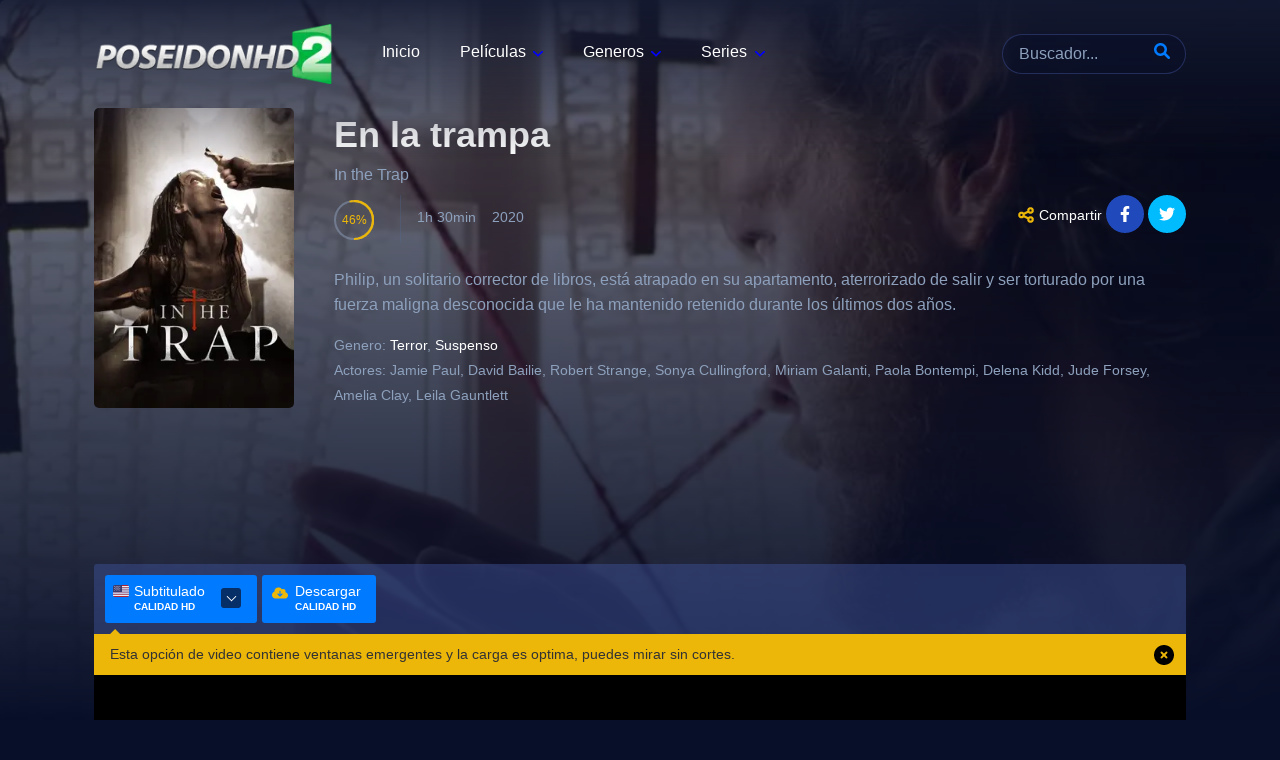

--- FILE ---
content_type: text/html; charset=utf-8
request_url: https://www.poseidonhd2.co/pelicula/646541/en-la-trampa
body_size: 12677
content:
<!DOCTYPE html><html lang="es"><head><meta charSet="utf-8"/><meta name="viewport" content="width=device-width"/><script type="application/ld+json">{"@context":"https://schema.org","@type":"Movie","actor":[{"@type":"Person","name":"Jamie Paul"},{"@type":"Person","name":"David Bailie"},{"@type":"Person","name":"Robert Strange"},{"@type":"Person","name":"Sonya Cullingford"},{"@type":"Person","name":"Miriam Galanti"},{"@type":"Person","name":"Paola Bontempi"},{"@type":"Person","name":"Delena Kidd"},{"@type":"Person","name":"Jude Forsey"},{"@type":"Person","name":"Amelia Clay"},{"@type":"Person","name":"Leila Gauntlett"}],"description":"Philip, un solitario corrector de libros, está atrapado en su apartamento, aterrorizado de salir y ser torturado por una fuerza maligna desconocida que le ha mantenido retenido durante los últimos dos años.","director":[{"@type":"Person","name":"Alessio Liguori"},{"@type":"Person","name":"Marcello de Archangelis"},{"@type":"Person","name":"Elisa Costa"}],"name":"In the Trap","aggregateRating":{"@type":"AggregateRating","bestRating":"10","worstRating":"1","ratingCount":44,"ratingValue":4.6}}</script><title>Ver En la trampa 2020 online HD - PoseidonHD 2</title><meta name="robots" content="index,follow"/><meta name="description" content="Philip, un solitario corrector de libros, está atrapado en su apartamento, aterrorizado de salir y ser torturado por una fuerza maligna desconocida que le ha"/><meta property="og:title" content="Ver En la trampa 2020 online HD - PoseidonHD 2"/><meta property="og:description" content="Philip, un solitario corrector de libros, está atrapado en su apartamento, aterrorizado de salir y ser torturado por una fuerza maligna desconocida que le ha mantenido retenido durante los últimos dos años."/><meta property="og:url" content="https://www.poseidonhd2.co/pelicula/646541/en-la-trampa"/><meta property="og:image" content="https://image.tmdb.org/t/p/original/1n566Fvav6ETi3EsmmSdCNuDvyv.jpg"/><meta property="og:image:alt" content="En la trampa"/><meta property="og:image" content="https://image.tmdb.org/t/p/original/gKHs0mc8obOFpn3t3R8JydAkeF6.jpg"/><meta property="og:image:alt" content="En la trampa"/><link rel="canonical" href="https://www.poseidonhd2.co/pelicula/646541/en-la-trampa"/><script type="application/ld+json">{"@context":"https://schema.org","@type":"BreadcrumbList","itemListElement":[{"@type":"ListItem","position":1,"item":{"@id":"https://www.poseidonhd2.co/peliculas","name":"Películas"}},{"@type":"ListItem","position":2,"item":{"@id":"https://www.poseidonhd2.co/pelicula/646541/en-la-trampa","name":"En la trampa"}}]}</script><link rel="apple-touch-icon" sizes="180x180" href="/apple-touch-icon.png"/><link rel="icon" type="image/png" sizes="32x32" href="/favicon-32x32.png"/><link rel="icon" type="image/png" sizes="16x16" href="/favicon-16x16.png"/><link rel="manifest" href="/site.webmanifest"/><link rel="preload" as="image" imageSrcSet="/_next/image?url=%2F_next%2Fstatic%2Fmedia%2Fposeidonhd2.86e0c298.png&amp;w=256&amp;q=75 1x, /_next/image?url=%2F_next%2Fstatic%2Fmedia%2Fposeidonhd2.86e0c298.png&amp;w=640&amp;q=75 2x"/><link rel="preload" as="image" imageSrcSet="/_next/image?url=https%3A%2F%2Fimage.tmdb.org%2Ft%2Fp%2Foriginal%2F1n566Fvav6ETi3EsmmSdCNuDvyv.jpg&amp;w=256&amp;q=75 1x, /_next/image?url=https%3A%2F%2Fimage.tmdb.org%2Ft%2Fp%2Foriginal%2F1n566Fvav6ETi3EsmmSdCNuDvyv.jpg&amp;w=640&amp;q=75 2x"/><link rel="preload" as="image" imageSrcSet="/_next/image?url=https%3A%2F%2Fimage.tmdb.org%2Ft%2Fp%2Foriginal%2FgKHs0mc8obOFpn3t3R8JydAkeF6.jpg&amp;w=384&amp;q=75 384w, /_next/image?url=https%3A%2F%2Fimage.tmdb.org%2Ft%2Fp%2Foriginal%2FgKHs0mc8obOFpn3t3R8JydAkeF6.jpg&amp;w=640&amp;q=75 640w, /_next/image?url=https%3A%2F%2Fimage.tmdb.org%2Ft%2Fp%2Foriginal%2FgKHs0mc8obOFpn3t3R8JydAkeF6.jpg&amp;w=750&amp;q=75 750w, /_next/image?url=https%3A%2F%2Fimage.tmdb.org%2Ft%2Fp%2Foriginal%2FgKHs0mc8obOFpn3t3R8JydAkeF6.jpg&amp;w=828&amp;q=75 828w, /_next/image?url=https%3A%2F%2Fimage.tmdb.org%2Ft%2Fp%2Foriginal%2FgKHs0mc8obOFpn3t3R8JydAkeF6.jpg&amp;w=1080&amp;q=75 1080w, /_next/image?url=https%3A%2F%2Fimage.tmdb.org%2Ft%2Fp%2Foriginal%2FgKHs0mc8obOFpn3t3R8JydAkeF6.jpg&amp;w=1200&amp;q=75 1200w, /_next/image?url=https%3A%2F%2Fimage.tmdb.org%2Ft%2Fp%2Foriginal%2FgKHs0mc8obOFpn3t3R8JydAkeF6.jpg&amp;w=1920&amp;q=75 1920w, /_next/image?url=https%3A%2F%2Fimage.tmdb.org%2Ft%2Fp%2Foriginal%2FgKHs0mc8obOFpn3t3R8JydAkeF6.jpg&amp;w=2048&amp;q=75 2048w, /_next/image?url=https%3A%2F%2Fimage.tmdb.org%2Ft%2Fp%2Foriginal%2FgKHs0mc8obOFpn3t3R8JydAkeF6.jpg&amp;w=3840&amp;q=75 3840w" imageSizes="(min-width: 931px) 50vw, 100vw"/><meta name="next-head-count" content="22"/><script async="" src="https://www.googletagmanager.com/gtag/js?id=UA-132054201-1" type="d8f660467dba5cce992520aa-text/javascript"></script><script type="d8f660467dba5cce992520aa-text/javascript">
                window.dataLayer = window.dataLayer || [];
                function gtag(){dataLayer.push(arguments);}
                gtag('js', new Date());
                gtag('config', 'UA-132054201-1');
              </script><link rel="preload" href="/_next/static/css/846c606d88c78581.css" as="style"/><link rel="stylesheet" href="/_next/static/css/846c606d88c78581.css" data-n-g=""/><link rel="preload" href="/_next/static/css/6c8d38ab292086ec.css" as="style"/><link rel="stylesheet" href="/_next/static/css/6c8d38ab292086ec.css" data-n-p=""/><noscript data-n-css=""></noscript><script defer="" nomodule="" src="/_next/static/chunks/polyfills-c67a75d1b6f99dc8.js" type="d8f660467dba5cce992520aa-text/javascript"></script><script src="/_next/static/chunks/webpack-d7b038a63b619762.js" defer="" type="d8f660467dba5cce992520aa-text/javascript"></script><script src="/_next/static/chunks/framework-4556c45dd113b893.js" defer="" type="d8f660467dba5cce992520aa-text/javascript"></script><script src="/_next/static/chunks/main-2af5253ede1e34bf.js" defer="" type="d8f660467dba5cce992520aa-text/javascript"></script><script src="/_next/static/chunks/pages/_app-33ccb85c7dbbfc98.js" defer="" type="d8f660467dba5cce992520aa-text/javascript"></script><script src="/_next/static/chunks/253-61f41e9a5c512168.js" defer="" type="d8f660467dba5cce992520aa-text/javascript"></script><script src="/_next/static/chunks/675-0c45d3a74e60af75.js" defer="" type="d8f660467dba5cce992520aa-text/javascript"></script><script src="/_next/static/chunks/719-0fd003e2b1c3b203.js" defer="" type="d8f660467dba5cce992520aa-text/javascript"></script><script src="/_next/static/chunks/86-d1b46ee7ef035ed3.js" defer="" type="d8f660467dba5cce992520aa-text/javascript"></script><script src="/_next/static/chunks/216-3253b8c6522be42c.js" defer="" type="d8f660467dba5cce992520aa-text/javascript"></script><script src="/_next/static/chunks/pages/pelicula/%5Btmdb%5D/%5Bmovie%5D-f46b8da62980d004.js" defer="" type="d8f660467dba5cce992520aa-text/javascript"></script><script src="/_next/static/QMBs2RX9w8khM_kG-1j6B/_buildManifest.js" defer="" type="d8f660467dba5cce992520aa-text/javascript"></script><script src="/_next/static/QMBs2RX9w8khM_kG-1j6B/_ssgManifest.js" defer="" type="d8f660467dba5cce992520aa-text/javascript"></script></head><body><div id="__next"><style>
      #nprogress {
        pointer-events: none;
      }
      #nprogress .bar {
        background: #29D;
        position: fixed;
        z-index: 9999;
        top: 0;
        left: 0;
        width: 100%;
        height: 3px;
      }
      #nprogress .peg {
        display: block;
        position: absolute;
        right: 0px;
        width: 100px;
        height: 100%;
        box-shadow: 0 0 10px #29D, 0 0 5px #29D;
        opacity: 1;
        -webkit-transform: rotate(3deg) translate(0px, -4px);
        -ms-transform: rotate(3deg) translate(0px, -4px);
        transform: rotate(3deg) translate(0px, -4px);
      }
      #nprogress .spinner {
        display: block;
        position: fixed;
        z-index: 1031;
        top: 15px;
        right: 15px;
      }
      #nprogress .spinner-icon {
        width: 18px;
        height: 18px;
        box-sizing: border-box;
        border: solid 2px transparent;
        border-top-color: #29D;
        border-left-color: #29D;
        border-radius: 50%;
        -webkit-animation: nprogresss-spinner 400ms linear infinite;
        animation: nprogress-spinner 400ms linear infinite;
      }
      .nprogress-custom-parent {
        overflow: hidden;
        position: relative;
      }
      .nprogress-custom-parent #nprogress .spinner,
      .nprogress-custom-parent #nprogress .bar {
        position: absolute;
      }
      @-webkit-keyframes nprogress-spinner {
        0% {
          -webkit-transform: rotate(0deg);
        }
        100% {
          -webkit-transform: rotate(360deg);
        }
      }
      @keyframes nprogress-spinner {
        0% {
          transform: rotate(0deg);
        }
        100% {
          transform: rotate(360deg);
        }
      }
    </style><div class="body slider"><div id="aa-wp"><header class="Header"><div class="cont"><div class="top dfx alg-cr jst-sb"><a class="logo" href="/"><img alt="Cuevana" srcSet="/_next/image?url=%2F_next%2Fstatic%2Fmedia%2Fposeidonhd2.86e0c298.png&amp;w=256&amp;q=75 1x, /_next/image?url=%2F_next%2Fstatic%2Fmedia%2Fposeidonhd2.86e0c298.png&amp;w=640&amp;q=75 2x" src="/_next/image?url=%2F_next%2Fstatic%2Fmedia%2Fposeidonhd2.86e0c298.png&amp;w=640&amp;q=75" width="240" height="60" decoding="async" data-nimg="future" style="color:transparent"/></a><span class="MenuBtn aa-tgl" data-tgl="aa-wp"><i></i><i></i><i></i></span> <span class="MenuBtnClose aa-tgl" data-tgl="aa-wp"></span><div class="Rght BgA dfxc alg-cr fg1"><div class="Search"><form method="get" id="searchform"><span class="Form-Icon"><input name="q" type="search" placeholder="Buscador..." autoComplete="off" required=""/><button id="searchsubmit" type="submit"><svg id="ic-search" class="abf ic cc-c" xmlns="http://www.w3.org/2000/svg" viewBox="0 0 512 512"><path d="M500.3 443.7l-119.7-119.7c27.22-40.41 40.65-90.9 33.46-144.7C401.8 87.79 326.8 13.32 235.2 1.723C99.01-15.51-15.51 99.01 1.724 235.2c11.6 91.64 86.08 166.7 177.6 178.9c53.8 7.189 104.3-6.236 144.7-33.46l119.7 119.7c15.62 15.62 40.95 15.62 56.57 0C515.9 484.7 515.9 459.3 500.3 443.7zM79.1 208c0-70.58 57.42-128 128-128s128 57.42 128 128c0 70.58-57.42 128-128 128S79.1 278.6 79.1 208z"></path></svg> </button></span></form></div><nav class="Menu fg1"><ul><li class="menu-item menu-item-type-custom menu-item-object-custom"><a href="/">Inicio</a></li><li class="menu-item menu-item-type-custom menu-item-object-custom menu-item-has-children"><a href="/peliculas">Películas</a><ul class="sub-menu"><li class="menu-item menu-item-type-taxonomy menu-item-object-category"><a href="/peliculas">Últimas publicadas</a></li><li class="menu-item menu-item-type-taxonomy menu-item-object-category"><a href="/peliculas/estrenos">Estrenos</a></li><li class="menu-item menu-item-type-taxonomy menu-item-object-category"><a href="/peliculas/tendencias/semana">Tendencias semana</a></li><li class="menu-item menu-item-type-taxonomy menu-item-object-category"><a href="/peliculas/tendencias/dia">Tendencias día</a></li></ul></li><li id="menu-item-1953" class="menu-item menu-item-type-custom menu-item-object-custom menu-item-has-children"><a href="#">Generos</a><ul class="sub-menu"><li class="menu-item menu-item-type-taxonomy menu-item-object-category"><a href="/genero/accion">Acción</a></li><li class="menu-item menu-item-type-taxonomy menu-item-object-category"><a href="/genero/aventura">Aventura</a></li><li class="menu-item menu-item-type-taxonomy menu-item-object-category"><a href="/genero/animacion">Animación</a></li><li class="menu-item menu-item-type-taxonomy menu-item-object-category"><a href="/genero/ciencia-ficcion">Ciencia ficción</a></li><li class="menu-item menu-item-type-taxonomy menu-item-object-category"><a href="/genero/crimen">Crimen</a></li><li class="menu-item menu-item-type-taxonomy menu-item-object-category"><a href="/genero/drama">Drama</a></li><li class="menu-item menu-item-type-taxonomy menu-item-object-category"><a href="/genero/familia">Familia</a></li><li class="menu-item menu-item-type-taxonomy menu-item-object-category"><a href="/genero/fantasia">Fantasía</a></li><li class="menu-item menu-item-type-taxonomy menu-item-object-category"><a href="/genero/misterio">Misterio</a></li><li class="menu-item menu-item-type-taxonomy menu-item-object-category"><a href="/genero/romance">Romance</a></li><li class="menu-item menu-item-type-taxonomy menu-item-object-category"><a href="/genero/suspense">Suspense</a></li><li class="menu-item menu-item-type-taxonomy menu-item-object-category"><a href="/genero/terror">Terror</a></li></ul></li><li class="menu-item menu-item-type-custom menu-item-object-custom menu-item-has-children"><a href="/series">Series</a><ul class="sub-menu"><li class="menu-item menu-item-type-taxonomy menu-item-object-category"><a href="/series">Series</a></li><li class="menu-item menu-item-type-taxonomy menu-item-object-category"><a href="/series/estrenos">Estrenos</a></li><li class="menu-item menu-item-type-taxonomy menu-item-object-category"><a href="/episodios">Episodios</a></li><li class="menu-item menu-item-type-taxonomy menu-item-object-category"><a href="/series/tendencias/dia">Tendencias dia</a></li><li class="menu-item menu-item-type-taxonomy menu-item-object-category"><a href="/series/tendencias/semana">Tendencias semana</a></li></ul></li></ul></nav></div></div></div></header><div class="bd"><div class="backdrop"><article class="TPost movtv-info cont"><div class="Image"><img alt="En la trampa" layout="intrinsic" srcSet="/_next/image?url=https%3A%2F%2Fimage.tmdb.org%2Ft%2Fp%2Foriginal%2F1n566Fvav6ETi3EsmmSdCNuDvyv.jpg&amp;w=256&amp;q=75 1x, /_next/image?url=https%3A%2F%2Fimage.tmdb.org%2Ft%2Fp%2Foriginal%2F1n566Fvav6ETi3EsmmSdCNuDvyv.jpg&amp;w=640&amp;q=75 2x" src="/_next/image?url=https%3A%2F%2Fimage.tmdb.org%2Ft%2Fp%2Foriginal%2F1n566Fvav6ETi3EsmmSdCNuDvyv.jpg&amp;w=640&amp;q=75" width="200" height="300" decoding="async" data-nimg="future" style="color:transparent"/></div><header><h1 class="Title">En la trampa</h1><span class="SubTitle"> <!-- -->In the Trap<!-- --> </span></header><footer><div class="VotesCn"><div class="Prct"><div id="TPVotes" data-percent="46" class="percircle animate gt50"><div class="slice"><div class="bar" style="transform:rotate(165.6deg)"></div><div class="fill"></div></div><span>46</span></div></div></div><p class="meta"><span>1h 30min</span><span>2020</span></p><ul class="ListPOpt"><li class="fa-share-alt dfic"><svg class="tad ic cc-c" xmlns="http://www.w3.org/2000/svg" viewBox="0 0 448 512"><path d="M448 127.1C448 181 405 223.1 352 223.1C326.1 223.1 302.6 213.8 285.4 197.1L191.3 244.1C191.8 248 191.1 251.1 191.1 256C191.1 260 191.8 263.1 191.3 267.9L285.4 314.9C302.6 298.2 326.1 288 352 288C405 288 448 330.1 448 384C448 437 405 480 352 480C298.1 480 256 437 256 384C256 379.1 256.2 376 256.7 372.1L162.6 325.1C145.4 341.8 121.9 352 96 352C42.98 352 0 309 0 256C0 202.1 42.98 160 96 160C121.9 160 145.4 170.2 162.6 186.9L256.7 139.9C256.2 135.1 256 132 256 128C256 74.98 298.1 32 352 32C405 32 448 74.98 448 128L448 127.1zM95.1 287.1C113.7 287.1 127.1 273.7 127.1 255.1C127.1 238.3 113.7 223.1 95.1 223.1C78.33 223.1 63.1 238.3 63.1 255.1C63.1 273.7 78.33 287.1 95.1 287.1zM352 95.1C334.3 95.1 320 110.3 320 127.1C320 145.7 334.3 159.1 352 159.1C369.7 159.1 384 145.7 384 127.1C384 110.3 369.7 95.1 352 95.1zM352 416C369.7 416 384 401.7 384 384C384 366.3 369.7 352 352 352C334.3 352 320 366.3 320 384C320 401.7 334.3 416 352 416z"></path></svg> Compartir</li><li><a target="blank" href="https://www.facebook.com/sharer.php?u=https://www.poseidonhd2.co/pelicula/646541/en-la-trampa" rel="nofollow" title="Share On Facebook" class="Fcb fa-facebook-f fab"><svg class="fill-white ic cc-c" xmlns="http://www.w3.org/2000/svg" viewBox="0 0 320 512"><path d="M279.14 288l14.22-92.66h-88.91v-60.13c0-25.35 12.42-50.06 52.24-50.06h40.42V6.26S260.43 0 225.36 0c-73.22 0-121.08 44.38-121.08 124.72v70.62H22.89V288h81.39v224h100.17V288z"></path></svg></a></li><li><a target="blank" href="https://twitter.com/intent/tweet?text=https://www.poseidonhd2.co/pelicula/646541/en-la-trampa" rel="nofollow" title="Share On Twitter" class="Twt fa-twitter fab"><svg xmlns="http://www.w3.org/2000/svg" viewBox="0 0 512 512" class="fill-white ic cc-c"><path d="M459.37 151.716c.325 4.548.325 9.097.325 13.645 0 138.72-105.583 298.558-298.558 298.558-59.452 0-114.68-17.219-161.137-47.106 8.447.974 16.568 1.299 25.34 1.299 49.055 0 94.213-16.568 130.274-44.832-46.132-.975-84.792-31.188-98.112-72.772 6.498.974 12.995 1.624 19.818 1.624 9.421 0 18.843-1.3 27.614-3.573-48.081-9.747-84.143-51.98-84.143-102.985v-1.299c13.969 7.797 30.214 12.67 47.431 13.319-28.264-18.843-46.781-51.005-46.781-87.391 0-19.492 5.197-37.36 14.294-52.954 51.655 63.675 129.3 105.258 216.365 109.807-1.624-7.797-2.599-15.918-2.599-24.04 0-57.828 46.782-104.934 104.934-104.934 30.213 0 57.502 12.67 76.67 33.137 23.715-4.548 46.456-13.32 66.599-25.34-7.798 24.366-24.366 44.833-46.132 57.827 21.117-2.273 41.584-8.122 60.426-16.243-14.292 20.791-32.161 39.308-52.628 54.253z"></path></svg></a></li></ul></footer><div class="Description"><p>Philip, un solitario corrector de libros, está atrapado en su apartamento, aterrorizado de salir y ser torturado por una fuerza maligna desconocida que le ha mantenido retenido durante los últimos dos años.</p></div><div class="MvTbCn on" id="MvTb-Info"><ul class="InfoList"><li class="AAIco-adjust"><strong>Genero:</strong> <a href="/genero/terror">Terror</a>, <a href="/genero/suspenso">Suspenso</a></li><li class="AAIco-adjust loadactor"><strong>Actores:</strong> <!-- -->Jamie Paul, David Bailie, Robert Strange, Sonya Cullingford, Miriam Galanti, Paola Bontempi, Delena Kidd, Jude Forsey, Amelia Clay, Leila Gauntlett</li></ul></div></article><div class="Image"><img alt="" layout="fill" sizes="(min-width: 931px) 50vw, 100vw" srcSet="/_next/image?url=https%3A%2F%2Fimage.tmdb.org%2Ft%2Fp%2Foriginal%2FgKHs0mc8obOFpn3t3R8JydAkeF6.jpg&amp;w=384&amp;q=75 384w, /_next/image?url=https%3A%2F%2Fimage.tmdb.org%2Ft%2Fp%2Foriginal%2FgKHs0mc8obOFpn3t3R8JydAkeF6.jpg&amp;w=640&amp;q=75 640w, /_next/image?url=https%3A%2F%2Fimage.tmdb.org%2Ft%2Fp%2Foriginal%2FgKHs0mc8obOFpn3t3R8JydAkeF6.jpg&amp;w=750&amp;q=75 750w, /_next/image?url=https%3A%2F%2Fimage.tmdb.org%2Ft%2Fp%2Foriginal%2FgKHs0mc8obOFpn3t3R8JydAkeF6.jpg&amp;w=828&amp;q=75 828w, /_next/image?url=https%3A%2F%2Fimage.tmdb.org%2Ft%2Fp%2Foriginal%2FgKHs0mc8obOFpn3t3R8JydAkeF6.jpg&amp;w=1080&amp;q=75 1080w, /_next/image?url=https%3A%2F%2Fimage.tmdb.org%2Ft%2Fp%2Foriginal%2FgKHs0mc8obOFpn3t3R8JydAkeF6.jpg&amp;w=1200&amp;q=75 1200w, /_next/image?url=https%3A%2F%2Fimage.tmdb.org%2Ft%2Fp%2Foriginal%2FgKHs0mc8obOFpn3t3R8JydAkeF6.jpg&amp;w=1920&amp;q=75 1920w, /_next/image?url=https%3A%2F%2Fimage.tmdb.org%2Ft%2Fp%2Foriginal%2FgKHs0mc8obOFpn3t3R8JydAkeF6.jpg&amp;w=2048&amp;q=75 2048w, /_next/image?url=https%3A%2F%2Fimage.tmdb.org%2Ft%2Fp%2Foriginal%2FgKHs0mc8obOFpn3t3R8JydAkeF6.jpg&amp;w=3840&amp;q=75 3840w" src="/_next/image?url=https%3A%2F%2Fimage.tmdb.org%2Ft%2Fp%2Foriginal%2FgKHs0mc8obOFpn3t3R8JydAkeF6.jpg&amp;w=3840&amp;q=75" width="780" height="440" decoding="async" data-nimg="future" style="color:transparent"/></div></div><div style="padding-bottom:10px;min-height:100px" class="cont banner_bannerAds__PHIkK"><ins class="604c7625" data-key="13f66f3b-27de-46da-8e3a-432dd5146afe" data-cp-host="5cc39f9589994bfe93fb6b9e15e5a14c|wn5v.cuevana.biz" data-cp-domain="wn5v.cuevana.biz"></ins></div><div class="video cont"><ul class="_1EGcQ_0 TPlayerNv tab_language_movie"><li class="open_submenu active actives"><div class="_3CT5n_0 L6v6v_0"><div class="H_ndV_0 fa fa-chevron-down"><span class="arrow-down"></span></div><svg class="flatlang" xmlns="http://www.w3.org/2000/svg" width="33.333" height="25" viewBox="0 0 33.333 25"><g transform="translate(0 38.75)"><g transform="translate(0 -38.75)"><g transform="translate(14.583)"><path d="M-3.634-.417A4.147,4.147,0,0,0-7.223-2.5H-21.806V-.417Z" transform="translate(21.806 2.5)" fill="#b22334"></path></g><path d="M0-11.667H33.333V-13.75H0Z" transform="translate(0 32.847)" fill="#b22334"></path><path d="M22.5-21.667H41.25V-23.75H22.5Z" transform="translate(-7.917 35.208)" fill="#b22334"></path><path d="M22.5-26.667H41.25V-28.75H22.5Z" transform="translate(-7.917 36.389)" fill="#b22334"></path><path d="M0-16.667H33.333V-18.75H0Z" transform="translate(0 34.028)" fill="#b22334"></path><g transform="translate(0.578 22.917)"><path d="M-1.129-.417H24.693A3.624,3.624,0,0,0,27.87-2.5H-4.306A3.624,3.624,0,0,0-1.129-.417" transform="translate(4.306 2.5)" fill="#b22334"></path></g><path d="M22.5-31.667H41.25V-33.75H22.5Z" transform="translate(-7.917 37.569)" fill="#b22334"></path><g transform="translate(0.001 20.833)"><path d="M-.022-.141c.016.1.033.194.055.289S.087.354.118.455a4.63,4.63,0,0,0,.308.774s0,0,0,.005H32.734s0,0,0,0a4.686,4.686,0,0,0,.307-.772c.031-.1.062-.206.086-.312s.039-.191.055-.286a4.432,4.432,0,0,0,.064-.708H-.085a4.43,4.43,0,0,0,.063.707" transform="translate(0.085 0.849)" fill="#eee"></path></g><path d="M0-14.167H33.333V-16.25H0Z" transform="translate(0 33.438)" fill="#eee"></path><g transform="translate(0 13.368)"><path d="M0,0V2.083H33.333V0H0Z" fill="#eee"></path></g><path d="M22.5-24.167H41.25V-26.25H22.5Z" transform="translate(-7.917 35.799)" fill="#eee"></path><path d="M22.5-29.167H41.25V-31.25H22.5Z" transform="translate(-7.917 36.979)" fill="#eee"></path><g transform="translate(0 3.459)"><path d="M0-.141A4.163,4.163,0,0,1,.071-.849,3.952,3.952,0,0,0,0-.141" transform="translate(0 0.849)" fill="#eee"></path></g><g transform="translate(0.576 2.083)"><path d="M0,0S0,0,0,.005Z" transform="translate(0.003)" fill="#eee"></path></g><g transform="translate(0.133 2.862)"><path d="M0-.062C.026-.168.062-.269.1-.371c-.034.1-.069.2-.1.309" transform="translate(0 0.371)" fill="#eee"></path></g><g transform="translate(14.583 2.083)"><path d="M0-.417H18.75a3.87,3.87,0,0,0-.072-.708c-.017-.1-.036-.192-.06-.285s-.062-.211-.1-.315a4.311,4.311,0,0,0-.346-.771.008.008,0,0,0,0,0H0Z" transform="translate(0 2.5)" fill="#eee"></path></g><path d="M-3.75,0H-18.333A4.167,4.167,0,0,0-22.5,4.167V14.583H-3.75Z" transform="translate(22.5)" fill="#3c3b6e"></path><g transform="translate(2.085 2.083)"><path d="M0-.151.644.316.4,1.073,1.041.605l.644.468L1.438.316l.645-.468h-.8L1.041-.908.8-.151Z" transform="translate(0 0.908)" fill="#fff"></path></g><g transform="translate(4.168 3.82)"><path d="M0-.151.644.316.4,1.073,1.041.605l.644.468L1.438.316l.645-.468h-.8L1.041-.908.8-.151Z" transform="translate(0 0.908)" fill="#fff"></path></g><g transform="translate(7.354 3.82)"><path d="M0-.151.644.316.4,1.073,1.041.605l.644.468L1.438.316l.645-.468h-.8L1.041-.908.8-.151Z" transform="translate(0 0.908)" fill="#fff"></path></g><g transform="translate(11.031 3.82)"><path d="M0-.151.644.316.4,1.073,1.041.605l.644.468L1.438.316l.645-.468h-.8L1.041-.908.8-.151Z" transform="translate(0 0.908)" fill="#fff"></path></g><g transform="translate(4.168 7.641)"><path d="M0-.151.644.316.4,1.073,1.041.605l.644.468L1.438.316l.645-.468h-.8L1.041-.908.8-.151Z" transform="translate(0 0.908)" fill="#fff"></path></g><g transform="translate(7.354 7.641)"><path d="M0-.151.644.316.4,1.073,1.041.605l.644.468L1.438.316l.645-.468h-.8L1.041-.908.8-.151Z" transform="translate(0 0.908)" fill="#fff"></path></g><g transform="translate(11.031 7.641)"><path d="M0-.151.644.316.4,1.073,1.041.605l.644.468L1.438.316l.645-.468h-.8L1.041-.908.8-.151Z" transform="translate(0 0.908)" fill="#fff"></path></g><g transform="translate(5.516 2.083)"><path d="M0-.151.644.316.4,1.073,1.041.605l.644.468L1.438.316l.645-.468h-.8L1.041-.908.8-.151Z" transform="translate(0 0.908)" fill="#fff"></path></g><g transform="translate(9.192 2.083)"><path d="M0-.151.644.316.4,1.073,1.041.605l.644.468L1.438.316l.645-.468h-.8L1.041-.908.8-.151Z" transform="translate(0 0.908)" fill="#fff"></path></g><g transform="translate(12.869 2.083)"><path d="M0-.151.644.316.4,1.073,1.041.605l.644.468L1.438.316l.645-.468h-.8L1.041-.908.8-.151Z" transform="translate(0 0.908)" fill="#fff"></path></g><g transform="translate(2.085 5.731)"><path d="M0-.151.644.316.4,1.073,1.041.605l.644.468L1.438.316l.645-.468h-.8L1.041-.908.8-.151Z" transform="translate(0 0.908)" fill="#fff"></path></g><g transform="translate(5.516 5.732)"><path d="M-.079-.4.564-.864,1.207-.4.961-1.152,1.6-1.62H.81L.564-2.375.319-1.62H-.476l.643.468Z" transform="translate(0.476 2.375)" fill="#fff"></path></g><g transform="translate(9.192 5.731)"><path d="M0-.151.644.316.4,1.073,1.041.605l.644.468L1.438.316l.645-.468h-.8L1.041-.908.8-.151Z" transform="translate(0 0.908)" fill="#fff"></path></g><g transform="translate(12.869 5.731)"><path d="M0-.151.644.316.4,1.073,1.041.605l.644.468L1.438.316l.645-.468h-.8L1.041-.908.8-.151Z" transform="translate(0 0.908)" fill="#fff"></path></g><g transform="translate(2.085 9.552)"><path d="M0-.151.644.316.4,1.073,1.041.605l.644.468L1.438.316l.645-.468h-.8L1.041-.908.8-.151Z" transform="translate(0 0.908)" fill="#fff"></path></g><g transform="translate(5.516 9.553)"><path d="M-.079-.4.564-.864,1.207-.4.961-1.152,1.6-1.62H.81L.564-2.375.319-1.62H-.476l.643.468Z" transform="translate(0.476 2.375)" fill="#fff"></path></g><g transform="translate(9.192 9.552)"><path d="M0-.151.644.316.4,1.073,1.041.605l.644.468L1.438.316l.645-.468h-.8L1.041-.908.8-.151Z" transform="translate(0 0.908)" fill="#fff"></path></g><g transform="translate(12.869 9.552)"><path d="M0-.151.644.316.4,1.073,1.041.605l.644.468L1.438.316l.645-.468h-.8L1.041-.908.8-.151Z" transform="translate(0 0.908)" fill="#fff"></path></g></g></g></svg><div class="_1R6bW_0"><span>Subtitulado <span> CALIDAD HD </span></span></div></div><div><ul class="sub-tab-lang _3eEG3_0 optm3 hide"><li class="clili L6v6v_0" data-tr="https://player.poseidonhd2.co/player.php?h=fXuMjvaiA4iZ_F_4aa6TH349P3otlCXuNC7j8tyyrlA-"><span class="cdtr"><span>1<!-- -->. <!-- -->voesx<!-- --> - <!-- -->HD</span></span></li><li class="clili L6v6v_0" data-tr="https://player.poseidonhd2.co/player.php?h=b4V4QCQH04mLSy2ukvmtf85KwNs8b7gKNgNT0Xc5dAp9tHdlUTzi3ffGNCZT.yVW"><span class="cdtr"><span>2<!-- -->. <!-- -->doodstream<!-- --> - <!-- -->HD</span></span></li><li class="clili L6v6v_0" data-tr="https://player.poseidonhd2.co/player.php?h=eH0zYI4_M43LKCz95JRQwnCK43SCWTN62CJuP4QuJhc-"><span class="cdtr"><span>3<!-- -->. <!-- -->netu<!-- --> - <!-- -->HD</span></span></li></ul></div></li><li class="downloadopt actives"><div class="_3CT5n_0 L6v6v_0 fa-cloud-download-alt pad-t aa-mdl on" data-mdl="mdl-downloads"><figure class="icon-download"><img alt="download" layout="intrinsic" srcSet="/_next/static/media/download.909c0c13.svg 1x, /_next/static/media/download.909c0c13.svg 2x" src="/_next/static/media/download.909c0c13.svg" width="640" height="512" decoding="async" data-nimg="future" loading="lazy" style="color:transparent"/></figure><div class="_1R6bW_0"><span>Descargar <span>CALIDAD HD</span></span></div></div></li></ul><div class="row message_k msgk"><div class="alert alert-danger adang"><i class="fa fa-exclamation-circle mr5"></i> Esta opción de video contiene ventanas emergentes y la carga es optima, puedes mirar sin cortes.</div><button type="button" class="close-message"><svg xmlns="http://www.w3.org/2000/svg" viewBox="0 0 512 512"><path d="M256 512c141.4 0 256-114.6 256-256S397.4 0 256 0S0 114.6 0 256S114.6 512 256 512zM175 175c9.4-9.4 24.6-9.4 33.9 0l47 47 47-47c9.4-9.4 24.6-9.4 33.9 0s9.4 24.6 0 33.9l-47 47 47 47c9.4 9.4 9.4 24.6 0 33.9s-24.6 9.4-33.9 0l-47-47-47 47c-9.4 9.4-24.6 9.4-33.9 0s-9.4-24.6 0-33.9l47-47-47-47c-9.4-9.4-9.4-24.6 0-33.9z"></path></svg></button></div><div class="TPlayerCn BgA"><div class="EcBgA"><div class="TPlayer embed_div"><div class="video-container" style="position:relative;width:100%;height:0;padding-bottom:56.25%;background-color:#000;overflow:hidden;border-radius:8px"><div style="position:absolute;top:0;left:0;width:100%;height:100%;background-color:rgba(0, 0, 0, 0.7);display:flex;align-items:center;justify-content:center;cursor:pointer"><span style="box-sizing:border-box;display:inline-block;overflow:hidden;width:initial;height:initial;background:none;opacity:1;border:0;margin:0;padding:0;position:relative;max-width:100%"><span style="box-sizing:border-box;display:block;width:initial;height:initial;background:none;opacity:1;border:0;margin:0;padding:0;max-width:100%"><img style="display:block;max-width:100%;width:initial;height:initial;background:none;opacity:1;border:0;margin:0;padding:0" alt="" aria-hidden="true" src="data:image/svg+xml,%3csvg%20xmlns=%27http://www.w3.org/2000/svg%27%20version=%271.1%27%20width=%2760%27%20height=%2760%27/%3e"/></span><img alt="Boton Play" src="[data-uri]" decoding="async" data-nimg="intrinsic" style="position:absolute;top:0;left:0;bottom:0;right:0;box-sizing:border-box;padding:0;border:none;margin:auto;display:block;width:0;height:0;min-width:100%;max-width:100%;min-height:100%;max-height:100%"/><noscript><img alt="Boton Play" srcSet="/_next/image?url=%2F_next%2Fstatic%2Fmedia%2Fplay.b12ff70f.png&amp;w=64&amp;q=75 1x, /_next/image?url=%2F_next%2Fstatic%2Fmedia%2Fplay.b12ff70f.png&amp;w=128&amp;q=75 2x" src="/_next/image?url=%2F_next%2Fstatic%2Fmedia%2Fplay.b12ff70f.png&amp;w=128&amp;q=75" decoding="async" data-nimg="intrinsic" style="position:absolute;top:0;left:0;bottom:0;right:0;box-sizing:border-box;padding:0;border:none;margin:auto;display:block;width:0;height:0;min-width:100%;max-width:100%;min-height:100%;max-height:100%" loading="lazy"/></noscript></span></div></div><span class="fa-lightbulb lgtbx-lnk"><svg class="ic cc-c ligt" xmlns="http://www.w3.org/2000/svg" viewBox="0 0 384 512"><path d="M112.1 454.3c0 6.297 1.816 12.44 5.284 17.69l17.14 25.69c5.25 7.875 17.17 14.28 26.64 14.28h61.67c9.438 0 21.36-6.401 26.61-14.28l17.08-25.68c2.938-4.438 5.348-12.37 5.348-17.7L272 415.1h-160L112.1 454.3zM191.4 .0132C89.44 .3257 16 82.97 16 175.1c0 44.38 16.44 84.84 43.56 115.8c16.53 18.84 42.34 58.23 52.22 91.45c.0313 .25 .0938 .5166 .125 .7823h160.2c.0313-.2656 .0938-.5166 .125-.7823c9.875-33.22 35.69-72.61 52.22-91.45C351.6 260.8 368 220.4 368 175.1C368 78.61 288.9-.2837 191.4 .0132zM192 96.01c-44.13 0-80 35.89-80 79.1C112 184.8 104.8 192 96 192S80 184.8 80 176c0-61.76 50.25-111.1 112-111.1c8.844 0 16 7.159 16 16S200.8 96.01 192 96.01z"></path></svg></span></div></div></div><span class="lgtbx"></span></div><div class="modal anm-e " id="mdl-downloads"><div class="mdl-cn"><div class="mdl-hd"><div class="arf Title fa-cloud-download-alt"><figure class="cle"><img alt="download" layout="intrinsic" srcSet="/_next/static/media/download.909c0c13.svg 1x, /_next/static/media/download.909c0c13.svg 2x" src="/_next/static/media/download.909c0c13.svg" width="640" height="512" decoding="async" data-nimg="future" class="head-close-download" loading="lazy" style="color:transparent"/></figure>Enlaces de descarga</div><button class="Button mdl-close aa-mdl on" data-mdl="mdl-downloads"><img alt="download" layout="intrinsic" srcSet="/_next/static/media/close.eda1726a.svg 1x, /_next/static/media/close.eda1726a.svg 2x" src="/_next/static/media/close.eda1726a.svg" width="320" height="512" decoding="async" data-nimg="future" class="icon-close-download" loading="lazy" style="color:transparent"/></button></div><div class="mdl-bd"><div class="TPTblCn"><table><thead><tr><th>Servidor</th><th>Idioma</th><th>Calidad</th><th>Enlace</th></tr></thead><tbody><tr><td><span class="Num">#<!-- -->01</span> <!-- -->1fichier</td><td>Subtitulado</td><td><span>HD</span></td><td><a rel="noreferrer" target="_blank" href="https://player.poseidonhd2.co/download.php?h=rU14x5CTM3TNEuQw5.nn3BnXRHZNudFevOuRhgH3CRduYzOzDMWU6XZ1gWWcnem6" class="Button STPb">Descargar</a></td></tr><tr><td><span class="Num">#<!-- -->02</span> <!-- -->doodstream</td><td>Subtitulado</td><td><span>HD</span></td><td><a rel="noreferrer" target="_blank" href="https://player.poseidonhd2.co/download.php?h=b4V4QCQH04mLSy2ukvmtfxgcetK7NBWFs6HdTEHDN_rXrWT_ofBnF1v7DCw5WFRk" class="Button STPb">Descargar</a></td></tr></tbody></table></div></div></div><div aria-hidden="true" class="mdl-ovr aa-mdl" data-mdl="mdl-downloads"></div></div><div class="TpRwCont cont"><main><section><div class="Top"><h2 class="omt Title">Películas similar a <!-- -->En la trampa</h2></div><ul class="MovieList Rows"><li class="TPostMv"><div class="TPost C hentry"><a href="/pelicula/1546050/lone-samurai"><div class="Image"><span class="Year">2025</span><img layout="intrinsic" alt="Lone Samurai" srcSet="/_next/image?url=https%3A%2F%2Fimage.tmdb.org%2Ft%2Fp%2Foriginal%2FlwKD20JbeZAX4BswSlWKpmB8Qke.jpg&amp;w=256&amp;q=75 1x, /_next/image?url=https%3A%2F%2Fimage.tmdb.org%2Ft%2Fp%2Foriginal%2FlwKD20JbeZAX4BswSlWKpmB8Qke.jpg&amp;w=384&amp;q=75 2x" src="/_next/image?url=https%3A%2F%2Fimage.tmdb.org%2Ft%2Fp%2Foriginal%2FlwKD20JbeZAX4BswSlWKpmB8Qke.jpg&amp;w=384&amp;q=75" width="178" height="267" decoding="async" data-nimg="future" loading="lazy" style="color:transparent;background-size:cover;background-position:50% 50%;background-repeat:no-repeat;background-image:url(&quot;data:image/svg+xml;charset=utf-8,%3Csvg xmlns=&#x27;http%3A//www.w3.org/2000/svg&#x27; viewBox=&#x27;0 0 178 267&#x27;%3E%3Cfilter id=&#x27;b&#x27; color-interpolation-filters=&#x27;sRGB&#x27;%3E%3CfeGaussianBlur stdDeviation=&#x27;20&#x27;/%3E%3C/filter%3E%3Cimage filter=&#x27;url(%23b)&#x27; x=&#x27;0&#x27; y=&#x27;0&#x27; height=&#x27;100%25&#x27; width=&#x27;100%25&#x27; href=&#x27;[data-uri]&#x27;/%3E%3C/svg%3E&quot;)"/></div><span class="Title block">Lone Samurai</span></a></div></li><li class="TPostMv"><div class="TPost C hentry"><a href="/pelicula/1367575/en-la-linea-de-fuego"><div class="Image"><span class="Year">2025</span><img layout="intrinsic" alt="En la línea de fuego" srcSet="/_next/image?url=https%3A%2F%2Fimage.tmdb.org%2Ft%2Fp%2Foriginal%2FwSQYF6sckhXixTtwgeEl3v87Cic.jpg&amp;w=256&amp;q=75 1x, /_next/image?url=https%3A%2F%2Fimage.tmdb.org%2Ft%2Fp%2Foriginal%2FwSQYF6sckhXixTtwgeEl3v87Cic.jpg&amp;w=384&amp;q=75 2x" src="/_next/image?url=https%3A%2F%2Fimage.tmdb.org%2Ft%2Fp%2Foriginal%2FwSQYF6sckhXixTtwgeEl3v87Cic.jpg&amp;w=384&amp;q=75" width="178" height="267" decoding="async" data-nimg="future" loading="lazy" style="color:transparent;background-size:cover;background-position:50% 50%;background-repeat:no-repeat;background-image:url(&quot;data:image/svg+xml;charset=utf-8,%3Csvg xmlns=&#x27;http%3A//www.w3.org/2000/svg&#x27; viewBox=&#x27;0 0 178 267&#x27;%3E%3Cfilter id=&#x27;b&#x27; color-interpolation-filters=&#x27;sRGB&#x27;%3E%3CfeGaussianBlur stdDeviation=&#x27;20&#x27;/%3E%3C/filter%3E%3Cimage filter=&#x27;url(%23b)&#x27; x=&#x27;0&#x27; y=&#x27;0&#x27; height=&#x27;100%25&#x27; width=&#x27;100%25&#x27; href=&#x27;[data-uri]&#x27;/%3E%3C/svg%3E&quot;)"/></div><span class="Title block">En la línea de fuego</span></a></div></li><li class="TPostMv"><div class="TPost C hentry"><a href="/pelicula/1586820/elmo-and-mark-robers-merry-giftmas"><div class="Image"><span class="Year">2025</span><img layout="intrinsic" alt="Elmo and Mark Rober&#x27;s Merry Giftmas" srcSet="/_next/image?url=https%3A%2F%2Fimage.tmdb.org%2Ft%2Fp%2Foriginal%2Fp0DR6j8wwHptbHTyWRawZtXVw0d.jpg&amp;w=256&amp;q=75 1x, /_next/image?url=https%3A%2F%2Fimage.tmdb.org%2Ft%2Fp%2Foriginal%2Fp0DR6j8wwHptbHTyWRawZtXVw0d.jpg&amp;w=384&amp;q=75 2x" src="/_next/image?url=https%3A%2F%2Fimage.tmdb.org%2Ft%2Fp%2Foriginal%2Fp0DR6j8wwHptbHTyWRawZtXVw0d.jpg&amp;w=384&amp;q=75" width="178" height="267" decoding="async" data-nimg="future" loading="lazy" style="color:transparent;background-size:cover;background-position:50% 50%;background-repeat:no-repeat;background-image:url(&quot;data:image/svg+xml;charset=utf-8,%3Csvg xmlns=&#x27;http%3A//www.w3.org/2000/svg&#x27; viewBox=&#x27;0 0 178 267&#x27;%3E%3Cfilter id=&#x27;b&#x27; color-interpolation-filters=&#x27;sRGB&#x27;%3E%3CfeGaussianBlur stdDeviation=&#x27;20&#x27;/%3E%3C/filter%3E%3Cimage filter=&#x27;url(%23b)&#x27; x=&#x27;0&#x27; y=&#x27;0&#x27; height=&#x27;100%25&#x27; width=&#x27;100%25&#x27; href=&#x27;[data-uri]&#x27;/%3E%3C/svg%3E&quot;)"/></div><span class="Title block">Elmo and Mark Rober&#x27;s Merry Giftmas</span></a></div></li><li class="TPostMv"><div class="TPost C hentry"><a href="/pelicula/1580353/el-falsecuestro"><div class="Image"><span class="Year">2025</span><img layout="intrinsic" alt="El falsecuestro" srcSet="/_next/image?url=https%3A%2F%2Fimage.tmdb.org%2Ft%2Fp%2Foriginal%2FwuuqnPuji5PMjKUBImVtQBG4Eer.jpg&amp;w=256&amp;q=75 1x, /_next/image?url=https%3A%2F%2Fimage.tmdb.org%2Ft%2Fp%2Foriginal%2FwuuqnPuji5PMjKUBImVtQBG4Eer.jpg&amp;w=384&amp;q=75 2x" src="/_next/image?url=https%3A%2F%2Fimage.tmdb.org%2Ft%2Fp%2Foriginal%2FwuuqnPuji5PMjKUBImVtQBG4Eer.jpg&amp;w=384&amp;q=75" width="178" height="267" decoding="async" data-nimg="future" loading="lazy" style="color:transparent;background-size:cover;background-position:50% 50%;background-repeat:no-repeat;background-image:url(&quot;data:image/svg+xml;charset=utf-8,%3Csvg xmlns=&#x27;http%3A//www.w3.org/2000/svg&#x27; viewBox=&#x27;0 0 178 267&#x27;%3E%3Cfilter id=&#x27;b&#x27; color-interpolation-filters=&#x27;sRGB&#x27;%3E%3CfeGaussianBlur stdDeviation=&#x27;20&#x27;/%3E%3C/filter%3E%3Cimage filter=&#x27;url(%23b)&#x27; x=&#x27;0&#x27; y=&#x27;0&#x27; height=&#x27;100%25&#x27; width=&#x27;100%25&#x27; href=&#x27;[data-uri]&#x27;/%3E%3C/svg%3E&quot;)"/></div><span class="Title block">El falsecuestro</span></a></div></li></ul></section><section class="peli_top_estrenos Wdgt Others"><div class="Top"><h2 class="omt Title">Otras películas</h2></div><ul class="MovieList top"><li><div class="TPost A"><a href="/pelicula/1448256/panggil-aku-ayah"><div class="Image"><img alt="Panggil Aku Ayah" layout="intrinsic" srcSet="/_next/image?url=https%3A%2F%2Fimage.tmdb.org%2Ft%2Fp%2Foriginal%2FhI5L6a2RjMmQ4bg9bWxKm1V5UaY.jpg&amp;w=96&amp;q=75 1x, /_next/image?url=https%3A%2F%2Fimage.tmdb.org%2Ft%2Fp%2Foriginal%2FhI5L6a2RjMmQ4bg9bWxKm1V5UaY.jpg&amp;w=256&amp;q=75 2x" src="/_next/image?url=https%3A%2F%2Fimage.tmdb.org%2Ft%2Fp%2Foriginal%2FhI5L6a2RjMmQ4bg9bWxKm1V5UaY.jpg&amp;w=256&amp;q=75" width="80" height="120" decoding="async" data-nimg="future" loading="lazy" style="color:transparent;background-size:cover;background-position:50% 50%;background-repeat:no-repeat;background-image:url(&quot;data:image/svg+xml;charset=utf-8,%3Csvg xmlns=&#x27;http%3A//www.w3.org/2000/svg&#x27; viewBox=&#x27;0 0 80 120&#x27;%3E%3Cfilter id=&#x27;b&#x27; color-interpolation-filters=&#x27;sRGB&#x27;%3E%3CfeGaussianBlur stdDeviation=&#x27;20&#x27;/%3E%3C/filter%3E%3Cimage filter=&#x27;url(%23b)&#x27; x=&#x27;0&#x27; y=&#x27;0&#x27; height=&#x27;100%25&#x27; width=&#x27;100%25&#x27; href=&#x27;[data-uri]&#x27;/%3E%3C/svg%3E&quot;)"/></div><div class="Title">Panggil Aku Ayah</div></a><p class="Info Infowdgt"><span class="Vote AAIco-star">7.44</span><span class="Time AAIco-access_time">2h 00min</span><span class="Date AAIco-date_range">2025</span></p><p class="mt-1">Little Intan was used as collateral for a debt by her mother, who was forced to become a migrant worker and leave her behind. But from that moment, her life took a turn. Dedi, the debt</p></div></li><li><div class="TPost A"><a href="/pelicula/1235746/dead-of-winter"><div class="Image"><img alt="Dead of Winter" layout="intrinsic" srcSet="/_next/image?url=https%3A%2F%2Fimage.tmdb.org%2Ft%2Fp%2Foriginal%2F5DcrN62sGAiRJxt8rXSRlSRLwIE.jpg&amp;w=96&amp;q=75 1x, /_next/image?url=https%3A%2F%2Fimage.tmdb.org%2Ft%2Fp%2Foriginal%2F5DcrN62sGAiRJxt8rXSRlSRLwIE.jpg&amp;w=256&amp;q=75 2x" src="/_next/image?url=https%3A%2F%2Fimage.tmdb.org%2Ft%2Fp%2Foriginal%2F5DcrN62sGAiRJxt8rXSRlSRLwIE.jpg&amp;w=256&amp;q=75" width="80" height="120" decoding="async" data-nimg="future" loading="lazy" style="color:transparent;background-size:cover;background-position:50% 50%;background-repeat:no-repeat;background-image:url(&quot;data:image/svg+xml;charset=utf-8,%3Csvg xmlns=&#x27;http%3A//www.w3.org/2000/svg&#x27; viewBox=&#x27;0 0 80 120&#x27;%3E%3Cfilter id=&#x27;b&#x27; color-interpolation-filters=&#x27;sRGB&#x27;%3E%3CfeGaussianBlur stdDeviation=&#x27;20&#x27;/%3E%3C/filter%3E%3Cimage filter=&#x27;url(%23b)&#x27; x=&#x27;0&#x27; y=&#x27;0&#x27; height=&#x27;100%25&#x27; width=&#x27;100%25&#x27; href=&#x27;[data-uri]&#x27;/%3E%3C/svg%3E&quot;)"/></div><div class="Title">Dead of Winter</div></a><p class="Info Infowdgt"><span class="Vote AAIco-star">6.46</span><span class="Time AAIco-access_time">1h 37min</span><span class="Date AAIco-date_range">2025</span></p><p class="mt-1">Una mujer, que viaja sola por el norte nevado de Minnesota, interrumpe el secuestro de una adolescente. A horas del pueblo más cercano y sin cobertura telefónica, se da cuenta de que</p></div></li><li><div class="TPost A"><a href="/pelicula/1151766/murderer-report"><div class="Image"><img alt="Murderer Report" layout="intrinsic" srcSet="/_next/image?url=https%3A%2F%2Fimage.tmdb.org%2Ft%2Fp%2Foriginal%2FrcmJRflS4aFJg8Ockk7YePQWlzc.jpg&amp;w=96&amp;q=75 1x, /_next/image?url=https%3A%2F%2Fimage.tmdb.org%2Ft%2Fp%2Foriginal%2FrcmJRflS4aFJg8Ockk7YePQWlzc.jpg&amp;w=256&amp;q=75 2x" src="/_next/image?url=https%3A%2F%2Fimage.tmdb.org%2Ft%2Fp%2Foriginal%2FrcmJRflS4aFJg8Ockk7YePQWlzc.jpg&amp;w=256&amp;q=75" width="80" height="120" decoding="async" data-nimg="future" loading="lazy" style="color:transparent;background-size:cover;background-position:50% 50%;background-repeat:no-repeat;background-image:url(&quot;data:image/svg+xml;charset=utf-8,%3Csvg xmlns=&#x27;http%3A//www.w3.org/2000/svg&#x27; viewBox=&#x27;0 0 80 120&#x27;%3E%3Cfilter id=&#x27;b&#x27; color-interpolation-filters=&#x27;sRGB&#x27;%3E%3CfeGaussianBlur stdDeviation=&#x27;20&#x27;/%3E%3C/filter%3E%3Cimage filter=&#x27;url(%23b)&#x27; x=&#x27;0&#x27; y=&#x27;0&#x27; height=&#x27;100%25&#x27; width=&#x27;100%25&#x27; href=&#x27;[data-uri]&#x27;/%3E%3C/svg%3E&quot;)"/></div><div class="Title">Murderer Report</div></a><p class="Info Infowdgt"><span class="Vote AAIco-star">6.88</span><span class="Time AAIco-access_time">1h 48min</span><span class="Date AAIco-date_range">2025</span></p><p class="mt-1">The story of a serial killer, Yeong-hoon, who murdered 11 people, offering a special interview with Seon-joo, a veteran reporter who is desperate for a scoop.</p></div></li><li><div class="TPost A"><a href="/pelicula/1385536/sore-istri-dari-masa-depan"><div class="Image"><img alt="Sore: Istri Dari Masa Depan" layout="intrinsic" srcSet="/_next/image?url=https%3A%2F%2Fimage.tmdb.org%2Ft%2Fp%2Foriginal%2Fu4pNXPmBuYeTtksakUCZgJ1zpSB.jpg&amp;w=96&amp;q=75 1x, /_next/image?url=https%3A%2F%2Fimage.tmdb.org%2Ft%2Fp%2Foriginal%2Fu4pNXPmBuYeTtksakUCZgJ1zpSB.jpg&amp;w=256&amp;q=75 2x" src="/_next/image?url=https%3A%2F%2Fimage.tmdb.org%2Ft%2Fp%2Foriginal%2Fu4pNXPmBuYeTtksakUCZgJ1zpSB.jpg&amp;w=256&amp;q=75" width="80" height="120" decoding="async" data-nimg="future" loading="lazy" style="color:transparent;background-size:cover;background-position:50% 50%;background-repeat:no-repeat;background-image:url(&quot;data:image/svg+xml;charset=utf-8,%3Csvg xmlns=&#x27;http%3A//www.w3.org/2000/svg&#x27; viewBox=&#x27;0 0 80 120&#x27;%3E%3Cfilter id=&#x27;b&#x27; color-interpolation-filters=&#x27;sRGB&#x27;%3E%3CfeGaussianBlur stdDeviation=&#x27;20&#x27;/%3E%3C/filter%3E%3Cimage filter=&#x27;url(%23b)&#x27; x=&#x27;0&#x27; y=&#x27;0&#x27; height=&#x27;100%25&#x27; width=&#x27;100%25&#x27; href=&#x27;[data-uri]&#x27;/%3E%3C/svg%3E&quot;)"/></div><div class="Title">Sore: Istri Dari Masa Depan</div></a><p class="Info Infowdgt"><span class="Vote AAIco-star">8.6</span><span class="Time AAIco-access_time">1h 59min</span><span class="Date AAIco-date_range">2025</span></p><p class="mt-1">A young man living alone in Croatia encounters a woman who claims to be his wife from the future, sent on a mission to help him correct his bad habits and improve his lifestyle.</p></div></li><li><div class="TPost A"><a href="/pelicula/1419406/the-shadows-edge"><div class="Image"><img alt="The Shadow&#x27;s Edge" layout="intrinsic" srcSet="/_next/image?url=https%3A%2F%2Fimage.tmdb.org%2Ft%2Fp%2Foriginal%2Fo25Tk1FYQi2BLk0OEAvx2h69QvB.jpg&amp;w=96&amp;q=75 1x, /_next/image?url=https%3A%2F%2Fimage.tmdb.org%2Ft%2Fp%2Foriginal%2Fo25Tk1FYQi2BLk0OEAvx2h69QvB.jpg&amp;w=256&amp;q=75 2x" src="/_next/image?url=https%3A%2F%2Fimage.tmdb.org%2Ft%2Fp%2Foriginal%2Fo25Tk1FYQi2BLk0OEAvx2h69QvB.jpg&amp;w=256&amp;q=75" width="80" height="120" decoding="async" data-nimg="future" loading="lazy" style="color:transparent;background-size:cover;background-position:50% 50%;background-repeat:no-repeat;background-image:url(&quot;data:image/svg+xml;charset=utf-8,%3Csvg xmlns=&#x27;http%3A//www.w3.org/2000/svg&#x27; viewBox=&#x27;0 0 80 120&#x27;%3E%3Cfilter id=&#x27;b&#x27; color-interpolation-filters=&#x27;sRGB&#x27;%3E%3CfeGaussianBlur stdDeviation=&#x27;20&#x27;/%3E%3C/filter%3E%3Cimage filter=&#x27;url(%23b)&#x27; x=&#x27;0&#x27; y=&#x27;0&#x27; height=&#x27;100%25&#x27; width=&#x27;100%25&#x27; href=&#x27;[data-uri]&#x27;/%3E%3C/svg%3E&quot;)"/></div><div class="Title">The Shadow&#x27;s Edge</div></a><p class="Info Infowdgt"><span class="Vote AAIco-star">6.51</span><span class="Time AAIco-access_time">2h 22min</span><span class="Date AAIco-date_range">2025</span></p><p class="mt-1">Unos astutos y traicioneros ladrones desafian a la Policía Judicial de Macao. La Policía, que se encontraba en una dura batalla, invita de nuevo al experto en rastreo Huang De Zhong</p></div></li></ul></section></main><aside class="widget-area"><div class="Wdgt widgetAds"><img alt="cuevana" layout="intrinsic" srcSet="/_next/image?url=%2F_next%2Fstatic%2Fmedia%2Fcuevana-banner.45be37ec.jpg&amp;w=384&amp;q=75 1x, /_next/image?url=%2F_next%2Fstatic%2Fmedia%2Fcuevana-banner.45be37ec.jpg&amp;w=640&amp;q=75 2x" src="/_next/image?url=%2F_next%2Fstatic%2Fmedia%2Fcuevana-banner.45be37ec.jpg&amp;w=640&amp;q=75" width="300" height="250" decoding="async" data-nimg="future" loading="lazy" style="color:transparent;background-size:cover;background-position:50% 50%;background-repeat:no-repeat;background-image:url(&quot;data:image/svg+xml;charset=utf-8,%3Csvg xmlns=&#x27;http%3A//www.w3.org/2000/svg&#x27; viewBox=&#x27;0 0 8 7&#x27;%3E%3Cfilter id=&#x27;b&#x27; color-interpolation-filters=&#x27;sRGB&#x27;%3E%3CfeGaussianBlur stdDeviation=&#x27;1&#x27;/%3E%3C/filter%3E%3Cimage filter=&#x27;url(%23b)&#x27; x=&#x27;0&#x27; y=&#x27;0&#x27; height=&#x27;100%25&#x27; width=&#x27;100%25&#x27; href=&#x27;[data-uri]&#x27;/%3E%3C/svg%3E&quot;)"/></div><section class="peli_movies widget_languages Wdgt"><h3 class="widget-title">Películas Destacadas</h3><ul class="aa-nv dfx tac"><li class="fg1"><a class="on">Día</a></li><li class="fg1"><a class="">Semana</a></li></ul><div class="aa-cn" id="aa-movies"><div class="aa-tb on"><ul class="MovieList"><li><div class="TPost A"><a href="/pelicula/812583/wake-up-dead-man-un-misterio-de-knives-out"><div class="Image"><img alt="Wake Up Dead Man: Un misterio de Knives Out" layout="intrinsic" srcSet="/_next/image?url=https%3A%2F%2Fimage.tmdb.org%2Ft%2Fp%2Foriginal%2FvFoQEqAftUCQUlFupsWl41fanYc.jpg&amp;w=96&amp;q=75 1x, /_next/image?url=https%3A%2F%2Fimage.tmdb.org%2Ft%2Fp%2Foriginal%2FvFoQEqAftUCQUlFupsWl41fanYc.jpg&amp;w=256&amp;q=75 2x" src="/_next/image?url=https%3A%2F%2Fimage.tmdb.org%2Ft%2Fp%2Foriginal%2FvFoQEqAftUCQUlFupsWl41fanYc.jpg&amp;w=256&amp;q=75" width="80" height="120" decoding="async" data-nimg="future" loading="lazy" style="color:transparent;background-size:cover;background-position:50% 50%;background-repeat:no-repeat;background-image:url(&quot;data:image/svg+xml;charset=utf-8,%3Csvg xmlns=&#x27;http%3A//www.w3.org/2000/svg&#x27; viewBox=&#x27;0 0 80 120&#x27;%3E%3Cfilter id=&#x27;b&#x27; color-interpolation-filters=&#x27;sRGB&#x27;%3E%3CfeGaussianBlur stdDeviation=&#x27;20&#x27;/%3E%3C/filter%3E%3Cimage filter=&#x27;url(%23b)&#x27; x=&#x27;0&#x27; y=&#x27;0&#x27; height=&#x27;100%25&#x27; width=&#x27;100%25&#x27; href=&#x27;[data-uri]&#x27;/%3E%3C/svg%3E&quot;)"/></div><div class="Title">Wake Up Dead Man: Un misterio de Knives Out</div></a><p class="Info Infowdgt"><span class="Vote AAIco-star">7.44</span><span class="Time AAIco-access_time">2h 25min</span><span class="Date AAIco-date_range">2025</span></p></div></li><li><div class="TPost A"><a href="/pelicula/425274/los-ilusionistas-3-ahora-me-ves-ahora-no"><div class="Image"><img alt="Los ilusionistas 3: Ahora me ves, ahora no" layout="intrinsic" srcSet="/_next/image?url=https%3A%2F%2Fimage.tmdb.org%2Ft%2Fp%2Foriginal%2Fk2VMqWWsdGiqyZ6UEjSgOoFK6mI.jpg&amp;w=96&amp;q=75 1x, /_next/image?url=https%3A%2F%2Fimage.tmdb.org%2Ft%2Fp%2Foriginal%2Fk2VMqWWsdGiqyZ6UEjSgOoFK6mI.jpg&amp;w=256&amp;q=75 2x" src="/_next/image?url=https%3A%2F%2Fimage.tmdb.org%2Ft%2Fp%2Foriginal%2Fk2VMqWWsdGiqyZ6UEjSgOoFK6mI.jpg&amp;w=256&amp;q=75" width="80" height="120" decoding="async" data-nimg="future" loading="lazy" style="color:transparent;background-size:cover;background-position:50% 50%;background-repeat:no-repeat;background-image:url(&quot;data:image/svg+xml;charset=utf-8,%3Csvg xmlns=&#x27;http%3A//www.w3.org/2000/svg&#x27; viewBox=&#x27;0 0 80 120&#x27;%3E%3Cfilter id=&#x27;b&#x27; color-interpolation-filters=&#x27;sRGB&#x27;%3E%3CfeGaussianBlur stdDeviation=&#x27;20&#x27;/%3E%3C/filter%3E%3Cimage filter=&#x27;url(%23b)&#x27; x=&#x27;0&#x27; y=&#x27;0&#x27; height=&#x27;100%25&#x27; width=&#x27;100%25&#x27; href=&#x27;[data-uri]&#x27;/%3E%3C/svg%3E&quot;)"/></div><div class="Title">Los ilusionistas 3: Ahora me ves, ahora no</div></a><p class="Info Infowdgt"><span class="Vote AAIco-star">6.28</span><span class="Time AAIco-access_time">1h 52min</span><span class="Date AAIco-date_range">2025</span></p></div></li><li><div class="TPost A"><a href="/pelicula/798645/el-sobreviviente"><div class="Image"><img alt="El sobreviviente" layout="intrinsic" srcSet="/_next/image?url=https%3A%2F%2Fimage.tmdb.org%2Ft%2Fp%2Foriginal%2FqlDwhPwaCGXAPCtT2gDgON7AZBr.jpg&amp;w=96&amp;q=75 1x, /_next/image?url=https%3A%2F%2Fimage.tmdb.org%2Ft%2Fp%2Foriginal%2FqlDwhPwaCGXAPCtT2gDgON7AZBr.jpg&amp;w=256&amp;q=75 2x" src="/_next/image?url=https%3A%2F%2Fimage.tmdb.org%2Ft%2Fp%2Foriginal%2FqlDwhPwaCGXAPCtT2gDgON7AZBr.jpg&amp;w=256&amp;q=75" width="80" height="120" decoding="async" data-nimg="future" loading="lazy" style="color:transparent;background-size:cover;background-position:50% 50%;background-repeat:no-repeat;background-image:url(&quot;data:image/svg+xml;charset=utf-8,%3Csvg xmlns=&#x27;http%3A//www.w3.org/2000/svg&#x27; viewBox=&#x27;0 0 80 120&#x27;%3E%3Cfilter id=&#x27;b&#x27; color-interpolation-filters=&#x27;sRGB&#x27;%3E%3CfeGaussianBlur stdDeviation=&#x27;20&#x27;/%3E%3C/filter%3E%3Cimage filter=&#x27;url(%23b)&#x27; x=&#x27;0&#x27; y=&#x27;0&#x27; height=&#x27;100%25&#x27; width=&#x27;100%25&#x27; href=&#x27;[data-uri]&#x27;/%3E%3C/svg%3E&quot;)"/></div><div class="Title">El sobreviviente</div></a><p class="Info Infowdgt"><span class="Vote AAIco-star">6.7</span><span class="Time AAIco-access_time">2h 13min</span><span class="Date AAIco-date_range">2025</span></p></div></li><li><div class="TPost A"><a href="/pelicula/1084242/zootopia-2"><div class="Image"><img alt="Zootopia 2" layout="intrinsic" srcSet="/_next/image?url=https%3A%2F%2Fimage.tmdb.org%2Ft%2Fp%2Foriginal%2Fl2YcvAeBxCyzYe2Qwo2LtjsUfPL.jpg&amp;w=96&amp;q=75 1x, /_next/image?url=https%3A%2F%2Fimage.tmdb.org%2Ft%2Fp%2Foriginal%2Fl2YcvAeBxCyzYe2Qwo2LtjsUfPL.jpg&amp;w=256&amp;q=75 2x" src="/_next/image?url=https%3A%2F%2Fimage.tmdb.org%2Ft%2Fp%2Foriginal%2Fl2YcvAeBxCyzYe2Qwo2LtjsUfPL.jpg&amp;w=256&amp;q=75" width="80" height="120" decoding="async" data-nimg="future" loading="lazy" style="color:transparent;background-size:cover;background-position:50% 50%;background-repeat:no-repeat;background-image:url(&quot;data:image/svg+xml;charset=utf-8,%3Csvg xmlns=&#x27;http%3A//www.w3.org/2000/svg&#x27; viewBox=&#x27;0 0 80 120&#x27;%3E%3Cfilter id=&#x27;b&#x27; color-interpolation-filters=&#x27;sRGB&#x27;%3E%3CfeGaussianBlur stdDeviation=&#x27;20&#x27;/%3E%3C/filter%3E%3Cimage filter=&#x27;url(%23b)&#x27; x=&#x27;0&#x27; y=&#x27;0&#x27; height=&#x27;100%25&#x27; width=&#x27;100%25&#x27; href=&#x27;[data-uri]&#x27;/%3E%3C/svg%3E&quot;)"/></div><div class="Title">Zootopia 2</div></a><p class="Info Infowdgt"><span class="Vote AAIco-star">7.7</span><span class="Time AAIco-access_time">1h 47min</span><span class="Date AAIco-date_range">2025</span></p></div></li><li><div class="TPost A"><a href="/pelicula/1218925/chainsaw-man-la-pelicula-arco-de-reze"><div class="Image"><img alt="Chainsaw Man la película -Arco de Reze" layout="intrinsic" srcSet="/_next/image?url=https%3A%2F%2Fimage.tmdb.org%2Ft%2Fp%2Foriginal%2FfJdnp5OO2wh07tdy6noACNyaqMJ.jpg&amp;w=96&amp;q=75 1x, /_next/image?url=https%3A%2F%2Fimage.tmdb.org%2Ft%2Fp%2Foriginal%2FfJdnp5OO2wh07tdy6noACNyaqMJ.jpg&amp;w=256&amp;q=75 2x" src="/_next/image?url=https%3A%2F%2Fimage.tmdb.org%2Ft%2Fp%2Foriginal%2FfJdnp5OO2wh07tdy6noACNyaqMJ.jpg&amp;w=256&amp;q=75" width="80" height="120" decoding="async" data-nimg="future" loading="lazy" style="color:transparent;background-size:cover;background-position:50% 50%;background-repeat:no-repeat;background-image:url(&quot;data:image/svg+xml;charset=utf-8,%3Csvg xmlns=&#x27;http%3A//www.w3.org/2000/svg&#x27; viewBox=&#x27;0 0 80 120&#x27;%3E%3Cfilter id=&#x27;b&#x27; color-interpolation-filters=&#x27;sRGB&#x27;%3E%3CfeGaussianBlur stdDeviation=&#x27;20&#x27;/%3E%3C/filter%3E%3Cimage filter=&#x27;url(%23b)&#x27; x=&#x27;0&#x27; y=&#x27;0&#x27; height=&#x27;100%25&#x27; width=&#x27;100%25&#x27; href=&#x27;[data-uri]&#x27;/%3E%3C/svg%3E&quot;)"/></div><div class="Title">Chainsaw Man la película -Arco de Reze</div></a><p class="Info Infowdgt"><span class="Vote AAIco-star">8.17</span><span class="Time AAIco-access_time">1h 40min</span><span class="Date AAIco-date_range">2025</span></p></div></li></ul></div><div class="aa-tb "><ul class="MovieList"><li><div class="TPost A"><a href="/pelicula/812583/wake-up-dead-man-un-misterio-de-knives-out"><div class="Image"><img alt="Wake Up Dead Man: Un misterio de Knives Out" layout="intrinsic" srcSet="/_next/image?url=https%3A%2F%2Fimage.tmdb.org%2Ft%2Fp%2Foriginal%2FvFoQEqAftUCQUlFupsWl41fanYc.jpg&amp;w=96&amp;q=75 1x, /_next/image?url=https%3A%2F%2Fimage.tmdb.org%2Ft%2Fp%2Foriginal%2FvFoQEqAftUCQUlFupsWl41fanYc.jpg&amp;w=256&amp;q=75 2x" src="/_next/image?url=https%3A%2F%2Fimage.tmdb.org%2Ft%2Fp%2Foriginal%2FvFoQEqAftUCQUlFupsWl41fanYc.jpg&amp;w=256&amp;q=75" width="80" height="120" decoding="async" data-nimg="future" loading="lazy" style="color:transparent;background-size:cover;background-position:50% 50%;background-repeat:no-repeat;background-image:url(&quot;data:image/svg+xml;charset=utf-8,%3Csvg xmlns=&#x27;http%3A//www.w3.org/2000/svg&#x27; viewBox=&#x27;0 0 80 120&#x27;%3E%3Cfilter id=&#x27;b&#x27; color-interpolation-filters=&#x27;sRGB&#x27;%3E%3CfeGaussianBlur stdDeviation=&#x27;20&#x27;/%3E%3C/filter%3E%3Cimage filter=&#x27;url(%23b)&#x27; x=&#x27;0&#x27; y=&#x27;0&#x27; height=&#x27;100%25&#x27; width=&#x27;100%25&#x27; href=&#x27;[data-uri]&#x27;/%3E%3C/svg%3E&quot;)"/></div><div class="Title">Wake Up Dead Man: Un misterio de Knives Out</div></a><p class="Info Infowdgt"><span class="Vote AAIco-star">7.44</span><span class="Time AAIco-access_time">2h 25min</span><span class="Date AAIco-date_range">2025</span></p></div></li><li><div class="TPost A"><a href="/pelicula/798645/el-sobreviviente"><div class="Image"><img alt="El sobreviviente" layout="intrinsic" srcSet="/_next/image?url=https%3A%2F%2Fimage.tmdb.org%2Ft%2Fp%2Foriginal%2FqlDwhPwaCGXAPCtT2gDgON7AZBr.jpg&amp;w=96&amp;q=75 1x, /_next/image?url=https%3A%2F%2Fimage.tmdb.org%2Ft%2Fp%2Foriginal%2FqlDwhPwaCGXAPCtT2gDgON7AZBr.jpg&amp;w=256&amp;q=75 2x" src="/_next/image?url=https%3A%2F%2Fimage.tmdb.org%2Ft%2Fp%2Foriginal%2FqlDwhPwaCGXAPCtT2gDgON7AZBr.jpg&amp;w=256&amp;q=75" width="80" height="120" decoding="async" data-nimg="future" loading="lazy" style="color:transparent;background-size:cover;background-position:50% 50%;background-repeat:no-repeat;background-image:url(&quot;data:image/svg+xml;charset=utf-8,%3Csvg xmlns=&#x27;http%3A//www.w3.org/2000/svg&#x27; viewBox=&#x27;0 0 80 120&#x27;%3E%3Cfilter id=&#x27;b&#x27; color-interpolation-filters=&#x27;sRGB&#x27;%3E%3CfeGaussianBlur stdDeviation=&#x27;20&#x27;/%3E%3C/filter%3E%3Cimage filter=&#x27;url(%23b)&#x27; x=&#x27;0&#x27; y=&#x27;0&#x27; height=&#x27;100%25&#x27; width=&#x27;100%25&#x27; href=&#x27;[data-uri]&#x27;/%3E%3C/svg%3E&quot;)"/></div><div class="Title">El sobreviviente</div></a><p class="Info Infowdgt"><span class="Vote AAIco-star">6.7</span><span class="Time AAIco-access_time">2h 13min</span><span class="Date AAIco-date_range">2025</span></p></div></li><li><div class="TPost A"><a href="/pelicula/425274/los-ilusionistas-3-ahora-me-ves-ahora-no"><div class="Image"><img alt="Los ilusionistas 3: Ahora me ves, ahora no" layout="intrinsic" srcSet="/_next/image?url=https%3A%2F%2Fimage.tmdb.org%2Ft%2Fp%2Foriginal%2Fk2VMqWWsdGiqyZ6UEjSgOoFK6mI.jpg&amp;w=96&amp;q=75 1x, /_next/image?url=https%3A%2F%2Fimage.tmdb.org%2Ft%2Fp%2Foriginal%2Fk2VMqWWsdGiqyZ6UEjSgOoFK6mI.jpg&amp;w=256&amp;q=75 2x" src="/_next/image?url=https%3A%2F%2Fimage.tmdb.org%2Ft%2Fp%2Foriginal%2Fk2VMqWWsdGiqyZ6UEjSgOoFK6mI.jpg&amp;w=256&amp;q=75" width="80" height="120" decoding="async" data-nimg="future" loading="lazy" style="color:transparent;background-size:cover;background-position:50% 50%;background-repeat:no-repeat;background-image:url(&quot;data:image/svg+xml;charset=utf-8,%3Csvg xmlns=&#x27;http%3A//www.w3.org/2000/svg&#x27; viewBox=&#x27;0 0 80 120&#x27;%3E%3Cfilter id=&#x27;b&#x27; color-interpolation-filters=&#x27;sRGB&#x27;%3E%3CfeGaussianBlur stdDeviation=&#x27;20&#x27;/%3E%3C/filter%3E%3Cimage filter=&#x27;url(%23b)&#x27; x=&#x27;0&#x27; y=&#x27;0&#x27; height=&#x27;100%25&#x27; width=&#x27;100%25&#x27; href=&#x27;[data-uri]&#x27;/%3E%3C/svg%3E&quot;)"/></div><div class="Title">Los ilusionistas 3: Ahora me ves, ahora no</div></a><p class="Info Infowdgt"><span class="Vote AAIco-star">6.28</span><span class="Time AAIco-access_time">1h 52min</span><span class="Date AAIco-date_range">2025</span></p></div></li><li><div class="TPost A"><a href="/pelicula/1218925/chainsaw-man-la-pelicula-arco-de-reze"><div class="Image"><img alt="Chainsaw Man la película -Arco de Reze" layout="intrinsic" srcSet="/_next/image?url=https%3A%2F%2Fimage.tmdb.org%2Ft%2Fp%2Foriginal%2FfJdnp5OO2wh07tdy6noACNyaqMJ.jpg&amp;w=96&amp;q=75 1x, /_next/image?url=https%3A%2F%2Fimage.tmdb.org%2Ft%2Fp%2Foriginal%2FfJdnp5OO2wh07tdy6noACNyaqMJ.jpg&amp;w=256&amp;q=75 2x" src="/_next/image?url=https%3A%2F%2Fimage.tmdb.org%2Ft%2Fp%2Foriginal%2FfJdnp5OO2wh07tdy6noACNyaqMJ.jpg&amp;w=256&amp;q=75" width="80" height="120" decoding="async" data-nimg="future" loading="lazy" style="color:transparent;background-size:cover;background-position:50% 50%;background-repeat:no-repeat;background-image:url(&quot;data:image/svg+xml;charset=utf-8,%3Csvg xmlns=&#x27;http%3A//www.w3.org/2000/svg&#x27; viewBox=&#x27;0 0 80 120&#x27;%3E%3Cfilter id=&#x27;b&#x27; color-interpolation-filters=&#x27;sRGB&#x27;%3E%3CfeGaussianBlur stdDeviation=&#x27;20&#x27;/%3E%3C/filter%3E%3Cimage filter=&#x27;url(%23b)&#x27; x=&#x27;0&#x27; y=&#x27;0&#x27; height=&#x27;100%25&#x27; width=&#x27;100%25&#x27; href=&#x27;[data-uri]&#x27;/%3E%3C/svg%3E&quot;)"/></div><div class="Title">Chainsaw Man la película -Arco de Reze</div></a><p class="Info Infowdgt"><span class="Vote AAIco-star">8.17</span><span class="Time AAIco-access_time">1h 40min</span><span class="Date AAIco-date_range">2025</span></p></div></li><li><div class="TPost A"><a href="/pelicula/1084242/zootopia-2"><div class="Image"><img alt="Zootopia 2" layout="intrinsic" srcSet="/_next/image?url=https%3A%2F%2Fimage.tmdb.org%2Ft%2Fp%2Foriginal%2Fl2YcvAeBxCyzYe2Qwo2LtjsUfPL.jpg&amp;w=96&amp;q=75 1x, /_next/image?url=https%3A%2F%2Fimage.tmdb.org%2Ft%2Fp%2Foriginal%2Fl2YcvAeBxCyzYe2Qwo2LtjsUfPL.jpg&amp;w=256&amp;q=75 2x" src="/_next/image?url=https%3A%2F%2Fimage.tmdb.org%2Ft%2Fp%2Foriginal%2Fl2YcvAeBxCyzYe2Qwo2LtjsUfPL.jpg&amp;w=256&amp;q=75" width="80" height="120" decoding="async" data-nimg="future" loading="lazy" style="color:transparent;background-size:cover;background-position:50% 50%;background-repeat:no-repeat;background-image:url(&quot;data:image/svg+xml;charset=utf-8,%3Csvg xmlns=&#x27;http%3A//www.w3.org/2000/svg&#x27; viewBox=&#x27;0 0 80 120&#x27;%3E%3Cfilter id=&#x27;b&#x27; color-interpolation-filters=&#x27;sRGB&#x27;%3E%3CfeGaussianBlur stdDeviation=&#x27;20&#x27;/%3E%3C/filter%3E%3Cimage filter=&#x27;url(%23b)&#x27; x=&#x27;0&#x27; y=&#x27;0&#x27; height=&#x27;100%25&#x27; width=&#x27;100%25&#x27; href=&#x27;[data-uri]&#x27;/%3E%3C/svg%3E&quot;)"/></div><div class="Title">Zootopia 2</div></a><p class="Info Infowdgt"><span class="Vote AAIco-star">7.7</span><span class="Time AAIco-access_time">1h 47min</span><span class="Date AAIco-date_range">2025</span></p></div></li></ul></div></div></section></aside></div></div><footer class="ft ok"><div class="cont dfxb alg-cr"><img alt="Poseidon HD 2" srcSet="/_next/image?url=%2F_next%2Fstatic%2Fmedia%2Fposeidonhd2.86e0c298.png&amp;w=256&amp;q=75 1x, /_next/image?url=%2F_next%2Fstatic%2Fmedia%2Fposeidonhd2.86e0c298.png&amp;w=640&amp;q=75 2x" src="/_next/image?url=%2F_next%2Fstatic%2Fmedia%2Fposeidonhd2.86e0c298.png&amp;w=640&amp;q=75" width="240" height="60" decoding="async" data-nimg="future" class="logo-ft" loading="lazy" style="color:transparent;background-size:cover;background-position:50% 50%;background-repeat:no-repeat;background-image:url(&quot;data:image/svg+xml;charset=utf-8,%3Csvg xmlns=&#x27;http%3A//www.w3.org/2000/svg&#x27; viewBox=&#x27;0 0 8 2&#x27;%3E%3Cfilter id=&#x27;b&#x27; color-interpolation-filters=&#x27;sRGB&#x27;%3E%3CfeGaussianBlur stdDeviation=&#x27;1&#x27;/%3E%3C/filter%3E%3Cimage filter=&#x27;url(%23b)&#x27; x=&#x27;0&#x27; y=&#x27;0&#x27; height=&#x27;100%25&#x27; width=&#x27;100%25&#x27; href=&#x27;[data-uri]&#x27;/%3E%3C/svg%3E&quot;)"/></div><p class="copy tac">PoseidonHD 2</p></footer></div><ins class="604c7625" data-key="d7da2793-cc3a-4d10-a59e-1cb9b54c23c7" data-cp-host="5cc39f9589994bfe93fb6b9e15e5a14c|wn5v.cuevana.biz" data-cp-domain="wn5v.cuevana.biz"></ins><ins class="604c7625" data-key="3e459bd0-12be-4023-813a-b58a5e7f86b8" data-cp-host="5cc39f9589994bfe93fb6b9e15e5a14c|wn5v.cuevana.biz" data-cp-domain="wn5v.cuevana.biz"></ins></div></div><script id="__NEXT_DATA__" type="application/json">{"props":{"pageProps":{"relatedMovies":[{"titles":{"name":"Lone Samurai"},"TMDbId":"1546050","images":{"poster":"https://image.tmdb.org/t/p/original/lwKD20JbeZAX4BswSlWKpmB8Qke.jpg"},"runtime":95,"releaseDate":"2025-12-12T00:00:00.000Z","url":{"slug":"movies/1546050/lone-samurai"}},{"titles":{"name":"En la línea de fuego"},"TMDbId":"1367575","images":{"poster":"https://image.tmdb.org/t/p/original/wSQYF6sckhXixTtwgeEl3v87Cic.jpg"},"runtime":86,"releaseDate":"2025-12-11T00:00:00.000Z","url":{"slug":"movies/1367575/en-la-linea-de-fuego"}},{"titles":{"name":"Elmo and Mark Rober's Merry Giftmas"},"TMDbId":"1586820","images":{"poster":"https://image.tmdb.org/t/p/original/p0DR6j8wwHptbHTyWRawZtXVw0d.jpg"},"runtime":30,"releaseDate":"2025-12-08T00:00:00.000Z","url":{"slug":"movies/1586820/elmo-and-mark-robers-merry-giftmas"}},{"titles":{"name":"El falsecuestro"},"TMDbId":"1580353","images":{"poster":"https://image.tmdb.org/t/p/original/wuuqnPuji5PMjKUBImVtQBG4Eer.jpg"},"runtime":85,"releaseDate":"2025-12-06T00:00:00.000Z","url":{"slug":"movies/1580353/el-falsecuestro"}}],"thisMovie":{"TMDbId":"646541","titles":{"name":"En la trampa","original":{"name":"In the Trap"}},"images":{"poster":"https://image.tmdb.org/t/p/original/1n566Fvav6ETi3EsmmSdCNuDvyv.jpg","backdrop":"https://image.tmdb.org/t/p/original/gKHs0mc8obOFpn3t3R8JydAkeF6.jpg"},"overview":"Philip, un solitario corrector de libros, está atrapado en su apartamento, aterrorizado de salir y ser torturado por una fuerza maligna desconocida que le ha mantenido retenido durante los últimos dos años.","runtime":90,"genres":[{"id":"27","slug":"terror","name":"Terror"},{"id":"53","slug":"suspenso","name":"Suspenso"}],"cast":{"acting":[{"id":"1477995","name":"Jamie Paul"},{"id":"1715","name":"David Bailie"},{"id":"1675328","name":"Robert Strange"},{"id":"1278557","name":"Sonya Cullingford"},{"id":"2453439","name":"Miriam Galanti"},{"id":"1049524","name":"Paola Bontempi"},{"id":"1177735","name":"Delena Kidd"},{"id":"2500174","name":"Jude Forsey"},{"id":"2359573","name":"Amelia Clay"},{"id":"2500177","name":"Leila Gauntlett"}],"directing":[{"name":"Alessio Liguori"},{"name":"Marcello de Archangelis"},{"name":"Elisa Costa"}]},"rate":{"average":4.6,"votes":44},"url":{"slug":"movies/646541/en-la-trampa"},"releaseDate":"2020-02-20T00:00:00.000Z","videos":{"latino":[],"spanish":[],"english":[{"cyberlocker":"voesx","result":"https://player.poseidonhd2.co/player.php?h=fXuMjvaiA4iZ_F_4aa6TH349P3otlCXuNC7j8tyyrlA-","quality":"HD"},{"cyberlocker":"doodstream","result":"https://player.poseidonhd2.co/player.php?h=b4V4QCQH04mLSy2ukvmtf85KwNs8b7gKNgNT0Xc5dAp9tHdlUTzi3ffGNCZT.yVW","quality":"HD"},{"cyberlocker":"netu","result":"https://player.poseidonhd2.co/player.php?h=eH0zYI4_M43LKCz95JRQwnCK43SCWTN62CJuP4QuJhc-","quality":"HD"}]},"downloads":[{"cyberlocker":"1fichier","result":"https://player.poseidonhd2.co/download.php?h=rU14x5CTM3TNEuQw5.nn3BnXRHZNudFevOuRhgH3CRduYzOzDMWU6XZ1gWWcnem6","quality":"HD","language":"Subtitulado"},{"cyberlocker":"doodstream","result":"https://player.poseidonhd2.co/download.php?h=b4V4QCQH04mLSy2ukvmtfxgcetK7NBWFs6HdTEHDN_rXrWT_ofBnF1v7DCw5WFRk","quality":"HD","language":"Subtitulado"}]},"topMoviesDay":[{"titles":{"name":"Wake Up Dead Man: Un misterio de Knives Out"},"images":{"poster":"https://image.tmdb.org/t/p/original/vFoQEqAftUCQUlFupsWl41fanYc.jpg"},"TMDbId":"812583","runtime":145,"releaseDate":"2025-11-26T00:00:00.000Z","url":{"slug":"movies/812583/wake-up-dead-man-un-misterio-de-knives-out"},"rate":{"average":7.44}},{"titles":{"name":"Los ilusionistas 3: Ahora me ves, ahora no"},"images":{"poster":"https://image.tmdb.org/t/p/original/k2VMqWWsdGiqyZ6UEjSgOoFK6mI.jpg"},"TMDbId":"425274","runtime":112,"releaseDate":"2025-11-12T00:00:00.000Z","url":{"slug":"movies/425274/los-ilusionistas-3-ahora-me-ves-ahora-no"},"rate":{"average":6.28}},{"titles":{"name":"El sobreviviente"},"images":{"poster":"https://image.tmdb.org/t/p/original/qlDwhPwaCGXAPCtT2gDgON7AZBr.jpg"},"TMDbId":"798645","runtime":133,"releaseDate":"2025-11-11T00:00:00.000Z","url":{"slug":"movies/798645/el-sobreviviente"},"rate":{"average":6.7}},{"titles":{"name":"Zootopia 2"},"images":{"poster":"https://image.tmdb.org/t/p/original/l2YcvAeBxCyzYe2Qwo2LtjsUfPL.jpg"},"TMDbId":"1084242","runtime":107,"releaseDate":"2025-11-26T00:00:00.000Z","url":{"slug":"movies/1084242/zootopia-2"},"rate":{"average":7.7}},{"titles":{"name":"Chainsaw Man la película -Arco de Reze"},"images":{"poster":"https://image.tmdb.org/t/p/original/fJdnp5OO2wh07tdy6noACNyaqMJ.jpg"},"TMDbId":"1218925","runtime":100,"releaseDate":"2025-09-19T00:00:00.000Z","url":{"slug":"movies/1218925/chainsaw-man-la-pelicula-arco-de-reze"},"rate":{"average":8.17}}],"topMoviesWeek":[{"titles":{"name":"Wake Up Dead Man: Un misterio de Knives Out"},"images":{"poster":"https://image.tmdb.org/t/p/original/vFoQEqAftUCQUlFupsWl41fanYc.jpg"},"TMDbId":"812583","runtime":145,"releaseDate":"2025-11-26T00:00:00.000Z","url":{"slug":"movies/812583/wake-up-dead-man-un-misterio-de-knives-out"},"rate":{"average":7.44}},{"titles":{"name":"El sobreviviente"},"images":{"poster":"https://image.tmdb.org/t/p/original/qlDwhPwaCGXAPCtT2gDgON7AZBr.jpg"},"TMDbId":"798645","runtime":133,"releaseDate":"2025-11-11T00:00:00.000Z","url":{"slug":"movies/798645/el-sobreviviente"},"rate":{"average":6.7}},{"titles":{"name":"Los ilusionistas 3: Ahora me ves, ahora no"},"images":{"poster":"https://image.tmdb.org/t/p/original/k2VMqWWsdGiqyZ6UEjSgOoFK6mI.jpg"},"TMDbId":"425274","runtime":112,"releaseDate":"2025-11-12T00:00:00.000Z","url":{"slug":"movies/425274/los-ilusionistas-3-ahora-me-ves-ahora-no"},"rate":{"average":6.28}},{"titles":{"name":"Chainsaw Man la película -Arco de Reze"},"images":{"poster":"https://image.tmdb.org/t/p/original/fJdnp5OO2wh07tdy6noACNyaqMJ.jpg"},"TMDbId":"1218925","runtime":100,"releaseDate":"2025-09-19T00:00:00.000Z","url":{"slug":"movies/1218925/chainsaw-man-la-pelicula-arco-de-reze"},"rate":{"average":8.17}},{"titles":{"name":"Zootopia 2"},"images":{"poster":"https://image.tmdb.org/t/p/original/l2YcvAeBxCyzYe2Qwo2LtjsUfPL.jpg"},"TMDbId":"1084242","runtime":107,"releaseDate":"2025-11-26T00:00:00.000Z","url":{"slug":"movies/1084242/zootopia-2"},"rate":{"average":7.7}}],"otherMovies":[{"titles":{"name":"Panggil Aku Ayah"},"images":{"poster":"https://image.tmdb.org/t/p/original/hI5L6a2RjMmQ4bg9bWxKm1V5UaY.jpg"},"TMDbId":"1448256","overview":"Little Intan was used as collateral for a debt by her mother, who was forced to become a migrant worker and leave her behind. But from that moment, her life took a turn. Dedi, the debt collector — a stranger who initially just came to collect — ended up becoming an important figure in Intan’s life. Together with Tatang, they grew into an unusual kind of “family.”","runtime":120,"releaseDate":"2025-08-07T00:00:00.000Z","url":{"slug":"movies/1448256/panggil-aku-ayah"},"rate":{"average":7.44}},{"titles":{"name":"Dead of Winter"},"images":{"poster":"https://image.tmdb.org/t/p/original/5DcrN62sGAiRJxt8rXSRlSRLwIE.jpg"},"TMDbId":"1235746","overview":"Una mujer, que viaja sola por el norte nevado de Minnesota, interrumpe el secuestro de una adolescente. A horas del pueblo más cercano y sin cobertura telefónica, se da cuenta de que es la única esperanza de la joven.","runtime":97,"releaseDate":"2025-09-23T00:00:00.000Z","url":{"slug":"movies/1235746/dead-of-winter"},"rate":{"average":6.46}},{"titles":{"name":"Murderer Report"},"images":{"poster":"https://image.tmdb.org/t/p/original/rcmJRflS4aFJg8Ockk7YePQWlzc.jpg"},"TMDbId":"1151766","overview":"The story of a serial killer, Yeong-hoon, who murdered 11 people, offering a special interview with Seon-joo, a veteran reporter who is desperate for a scoop.","runtime":108,"releaseDate":"2025-09-05T00:00:00.000Z","url":{"slug":"movies/1151766/murderer-report"},"rate":{"average":6.88}},{"titles":{"name":"Sore: Istri Dari Masa Depan"},"images":{"poster":"https://image.tmdb.org/t/p/original/u4pNXPmBuYeTtksakUCZgJ1zpSB.jpg"},"TMDbId":"1385536","overview":"A young man living alone in Croatia encounters a woman who claims to be his wife from the future, sent on a mission to help him correct his bad habits and improve his lifestyle.","runtime":119,"releaseDate":"2025-07-10T00:00:00.000Z","url":{"slug":"movies/1385536/sore-istri-dari-masa-depan"},"rate":{"average":8.6}},{"titles":{"name":"The Shadow's Edge"},"images":{"poster":"https://image.tmdb.org/t/p/original/o25Tk1FYQi2BLk0OEAvx2h69QvB.jpg"},"TMDbId":"1419406","overview":"Unos astutos y traicioneros ladrones desafian a la Policía Judicial de Macao. La Policía, que se encontraba en una dura batalla, invita de nuevo al experto en rastreo Huang De Zhong, retirado desde hace muchos años, a unir fuerzas con la joven élite del Departamento de Investigación Criminal de la Policía Judicial. Bajo la colisión de las técnicas tradicionales de rastreo y la alta tecnología, la policía y los criminales luchan con ingenio y valentía, y se lanzan a un duelo entre el bien y el mal parecido al juego del gato y el ratón.","runtime":142,"releaseDate":"2025-08-16T00:00:00.000Z","url":{"slug":"movies/1419406/the-shadows-edge"},"rate":{"average":6.51}}],"blog":false,"blogPeliculas":false},"__N_SSG":true},"page":"/pelicula/[tmdb]/[movie]","query":{"tmdb":"646541","movie":"en-la-trampa"},"buildId":"QMBs2RX9w8khM_kG-1j6B","isFallback":false,"gsp":true,"locale":"es","locales":["es"],"defaultLocale":"es","scriptLoader":[]}</script><script src="/cdn-cgi/scripts/7d0fa10a/cloudflare-static/rocket-loader.min.js" data-cf-settings="d8f660467dba5cce992520aa-|49" defer></script><script defer src="https://static.cloudflareinsights.com/beacon.min.js/vcd15cbe7772f49c399c6a5babf22c1241717689176015" integrity="sha512-ZpsOmlRQV6y907TI0dKBHq9Md29nnaEIPlkf84rnaERnq6zvWvPUqr2ft8M1aS28oN72PdrCzSjY4U6VaAw1EQ==" data-cf-beacon='{"version":"2024.11.0","token":"d17a7ec6161d4f79b97b1c0da624b6b5","r":1,"server_timing":{"name":{"cfCacheStatus":true,"cfEdge":true,"cfExtPri":true,"cfL4":true,"cfOrigin":true,"cfSpeedBrain":true},"location_startswith":null}}' crossorigin="anonymous"></script>
</body></html>

--- FILE ---
content_type: text/css; charset=UTF-8
request_url: https://www.poseidonhd2.co/_next/static/css/846c606d88c78581.css
body_size: 8849
content:
*{box-sizing:border-box}body{margin:0;font:400 1rem/1.5625rem sans-serif;word-wrap:break-word}.h1home h1{font-size:25px;text-align:center;margin:0 auto 40px}.centradoFooter{margin:0 auto 20px}img{vertical-align:middle;max-width:100%}a{text-decoration:none}.TPost .Image:before,.menu-item-has-children>a:after,[class*=fa-]:before{font-family:font awesome\ 5 free;font-weight:900;font-style:normal}.fab{font:inherit}.fab[class*=fa-]:before{font-family:font awesome\ 5 brands}.Title,h1,h2,h3,h4,h5{font-weight:700}.MovieListSldCn .Title,h1{font-size:calc(1.25vw + 1.25vh + 1.8rem);line-height:1.3}h2{font-size:2.05rem;line-height:3.5rem}h3{font-size:1.4rem}h3,h4,h5{line-height:1.7rem}h4,h5{font-size:1rem}#aa-wp{min-height:100vh;display:flex;flex-direction:column}#aa-wp>.bd{flex:1 0 auto}.cont{margin:0 auto;padding-left:1.5rem;padding-right:1.5rem;width:100%}h1,h2,h3,h4,h5,ol,p,ul{margin:0 0 1.25rem}.flatlang{float:left;width:16px;height:16px;margin-right:5px}.widget-title{margin:0 0 1.25rem;line-height:1.7rem;font-size:1.4rem;font-weight:700}.block{display:block}.mb3{margin-bottom:3rem}[class*=List],nav ul{margin:0;padding:0}[class*=List] li,nav li{list-style-type:none}.tac{text-align:center}.jst-cr{justify-content:center}.jst-sb{justify-content:space-between}.alg-cr{align-items:center}.MovieList.Rows,.dfx{display:flex}.MovieList.Rows{flex-wrap:wrap}.fg1{flex-grow:1}button,input,select{font:inherit;width:100%;vertical-align:middle;line-height:normal;text-transform:none;overflow:visible;color:inherit}input,select{display:block;padding:.5rem 1.5rem;width:100%;line-height:calc(2rem - 2px);border-radius:3rem}[type=number]{width:auto;min-width:7rem}::-moz-placeholder{color:currentColor}:-ms-input-placeholder{color:currentColor}::placeholder{color:currentColor}select{-webkit-appearance:none;-moz-appearance:none;appearance:none;background-image:url([data-uri]);background-position:right 1rem center;background-repeat:no-repeat;background-size:1.5rem;padding-right:3rem}.Button,[type=button],[type=submit],button{border:0;cursor:pointer;padding:.5rem 2rem;display:inline-block;vertical-align:top;text-align:center;line-height:2rem;width:auto;border-radius:3rem}.ic,.ic svg{height:1em;width:1em}@keyframes fadeIn{0%{opacity:0}to{opacity:1}}@keyframes fadeInLeft{0%{opacity:0;transform:translate3d(-100%,0,0)}to{opacity:1;transform:translateZ(0)}}@keyframes fadeInRight{0%{opacity:0;transform:translate3d(100%,0,0)}to{opacity:1;transform:translateZ(0)}}@keyframes zoomIn{0%{opacity:0;transform:scale3d(.3,.3,.3)}50%{opacity:1}}@keyframes zoom{0%,to{transform:scale(1)}50%{transform:scale(1.07)}}body{font-family:-apple-system,BlinkMacSystemFont,segoe ui,Roboto,Oxygen,Ubuntu,Cantarell,open sans,helvetica neue,sans-serif;color:#8da0bc;background-color:#080f28}a{color:#fff}a:hover{color:#007aff}input,select{border:1px solid #1e2747;background-color:#1e2747;color:#8da0bc}input:focus,select:focus{background-color:#233160;border-color:#233160;color:#fff}.Button,[type=button],[type=submit],a.Button,button{color:#fff;background-color:#007aff}.Button.fa-facebook-f{position:relative}.Button.fa-facebook-f:before{position:absolute;left:1.5rem;top:.5rem;font-weight:400;font-size:1.2rem}.Header{position:relative;top:0;z-index:11;margin-bottom:2.5rem}.Header:after{content:"";z-index:-1;position:absolute;left:0;top:0;right:0;pointer-events:none;background:#141a32;height:100%;opacity:1}.slider .Header{margin-bottom:0}.slider .Header:after{height:160px;opacity:.9;background:linear-gradient(180deg,#141a32 1%,rgba(20,26,50,0));box-shadow:none}.logo{margin-bottom:0;margin-right:1.5rem;padding:1.5rem 0;position:relative;z-index:2}.MenuBtn{width:3rem;min-width:3rem;height:3rem;cursor:pointer;background-color:transparent;padding:.75rem .85rem 0;background-color:#007aff;border-radius:3rem;z-index:10}.MenuBtn>i{background-color:#fff;width:100%;height:3px;margin:4px 0;display:block;border-radius:5px;cursor:pointer}#aa-wp.on{overflow:hidden}#aa-wp.on .Header{position:fixed;width:100%}#aa-wp.on .MenuBtn>i:first-child{transform:translateY(200%) rotate(45deg)}#aa-wp.on .MenuBtn>i:nth-child(2){opacity:0}#aa-wp.on .MenuBtn>i:nth-child(3){transform:translateY(-200%) rotate(135deg);position:relative;bottom:2px}.menu-item>a{display:inline-block;padding:.5rem 0}.menu-item-has-children>a:after{content:url('data:image/svg+xml;charset=UTF-8, <svg  fill="blue" width="10" xmlns="http://www.w3.org/2000/svg" viewBox="0 0 384 512"><path d="M192 384c-8.188 0-16.38-3.125-22.62-9.375l-160-160c-12.5-12.5-12.5-32.75 0-45.25s32.75-12.5 45.25 0L192 306.8l137.4-137.4c12.5-12.5 32.75-12.5 45.25 0s12.5 32.75 0 45.25l-160 160C208.4 380.9 200.2 384 192 384z"/></svg>');font-size:.75rem;margin-left:.45rem;color:#007aff;padding-top:5px}.menu-item[class*=fa-]:before{display:inline-block;width:1.2rem;color:#007aff}.menu-item[class*=fa-]>a{margin-left:-1.2rem;padding-left:1.5rem}.sub-menu{display:none}.Button.link,button.link{background-color:transparent}.Search{position:relative}.Search .Form-Icon{position:relative;padding:0;display:block}.Search .Form-Icon input{border:1px solid rgba(61,79,145,.5);background-color:rgba(8,15,40,.5);color:inherit;padding:.25rem 1rem;border-radius:2rem}.Header .Search .Form-Icon input{width:11.5rem}.Search .Form-Icon input:focus{border-color:#3d4f91}.Search .Form-Icon button{background-color:transparent!important;position:absolute;right:0;top:0;width:2.5rem;height:2.5rem;padding:0 .5rem 0 0;color:#007aff}.Search .Form-Icon button:hover{transform:scale(1.1)}.TPost .Image{position:relative;background-color:#080f28;border-radius:5px;margin-bottom:0;height:100%;display:flex}.Objf>span{width:100%!important;height:100%!important}.TPost .Image:before{content:url('data:image/svg+xml;charset=UTF-8, <svg fill="white" width="17" height="17" xmlns="http://www.w3.org/2000/svg" viewBox="0 0 384 512"><path d="M361 215C375.3 223.8 384 239.3 384 256C384 272.7 375.3 288.2 361 296.1L73.03 472.1C58.21 482 39.66 482.4 24.52 473.9C9.377 465.4 0 449.4 0 432V80C0 62.64 9.377 46.63 24.52 38.13C39.66 29.64 58.21 29.99 73.03 39.04L361 215z"/></svg>');width:3.75rem;height:3.75rem;line-height:3.75rem;text-align:center;border:2px solid #fff;position:absolute;left:0;top:0;right:0;bottom:0;margin:auto;z-index:1;border-radius:50%;font-size:1.25rem;display:none;color:#fff}.TPost:hover .Image:before{display:block}.TPost .Image:after{content:"";width:1px;display:block;border-radius:5px}.episodes .Image:after{padding-top:56%}.TPost .Image>img,.backdrop>.Image img{left:0;top:0;width:100%;height:100%;-o-object-fit:cover;object-fit:cover;-o-object-position:top;object-position:top;border-radius:5px}.episodes .TPost .Image>img{position:absolute}.TPost:hover .Image>img{opacity:.5}.TPost .Title{font-weight:400}.TPost.A{position:relative;padding-left:100px}.TPost.A .Image{width:80px;position:absolute;left:0;top:0}.TPost.A .Image:after{padding-top:100%}.Wdgt .MovieList.episodes .TPost.C:before,.Wdgt .TPost.A .Image:before{transform:scale(.6)}.Wdgt .MovieList.episodes .TPost.C:hover .Year{display:none}.TPost.A .Image .TpTv,.TPost.C .Image .TpTv{position:absolute;left:.5rem;bottom:.5rem;z-index:2}.TPost.C .Image,.TPostMv{position:relative}.TPost.C .Image{background-color:#000}.TPost.C .Image:before{z-index:3}.TPost.C .Image img{z-index:2}.TPost.C .Title{font-size:.875rem;text-align:center;line-height:1.5;margin-bottom:0;padding-top:.5rem}.TPost.C .Image+.Title+p{text-align:center;font-size:.75rem;color:#8da0bc;margin-bottom:0}.TPost.C .Image+.Title+p span{font-weight:700;color:#edb709}.TPost.C .TPMvCn{position:absolute;left:60%;top:50%;transform:translateY(-50%)!important;width:200%;background-color:#080f28;overflow:hidden;padding:1rem;z-index:10;border-radius:5px;display:none;margin-top:-1rem;pointer-events:none;max-width:345px;font-size:.875rem;line-height:1.25rem}.TPost.C .TPMvCn .Description p .Button,.TPost.C .TPMvCn .Description p:not(:first-child){color:#8da0bc}.TPost.C .TPMvCn .Description p:not(:first-child)>span,.TPost.C .TPMvCn .Title{color:#fff}.TPost.C .TPMvCn .Title{font-weight:700;text-align:left;font-size:1rem}.TPost.C .TPMvCn>*{position:relative;z-index:2}.TPost.C .TPMvCn .Description>p:first-child,.TPost.C .TPMvCn .Info{margin-bottom:.5rem}.TPost.C .TPMvCn p{margin-bottom:0}.Year{position:absolute;bottom:.5rem;right:.5rem;z-index:3;font-size:.75rem;font-weight:700;background-color:#007aff;padding:0 .5rem;line-height:1.2rem;border-radius:1rem;color:#fff}@keyframes premiere{0%{box-shadow:0 0 0 0 rgba(237,183,9,.7);background:rgba(237,183,9,.7)}80%{background:transparent}to{box-shadow:0 0 0 10px transparent}}@keyframes lang{0%{box-shadow:0 0 0 0 rgba(237,63,9,.7);background:rgba(237,63,9,.7)}80%{background:transparent}to{box-shadow:0 0 0 10px transparent}}@keyframes quality{0%{box-shadow:0 0 0 0 rgba(107,237,9,.7);background:rgba(107,237,9,.7)}80%{background:transparent}to{box-shadow:0 0 0 10px transparent}}@keyframes pulse{0%{transform:scale(1)}3.3%{transform:scale(1.1)}16.5%{transform:scale(1)}33%{transform:scale(1.1)}to{transform:scale(1)}}.MovieListSld,.MovieListSld .item{position:static!important}.MovieListSld .TPost,.MovieListSld .item{display:flex;width:100vw}.MovieListSld .TPost{align-items:flex-end}.MovieListSldCn{overflow:hidden}.Header .Search .Form-Icon input{-webkit-appearance:none}.MovieListSldCn{margin:-6.75rem 0 1.5rem;position:relative}.MovieListSldCn .TPostMv .Image,.MovieListSldCn .TPostMv .Image img,.backdrop>.Image,.backdrop>.Image img{position:absolute;left:0;bottom:0;width:100%;height:100%;-o-object-fit:cover;object-fit:cover;-o-object-position:50% 15%;object-position:50% 15%;top:0}.MovieListSldCn .TPMvCn>a{display:inline-block;vertical-align:top}.MovieListSldCn .Title{color:#fff;font-weight:700;letter-spacing:-1px}.MovieListSldCn .Title:hover{transform:scale(1.02)}.MovieListSldCn:after,.backdrop>.Image:after{background:linear-gradient(180deg,rgba(8,15,40,0) 0,#080f28);content:"";position:absolute;left:0;bottom:0;right:0;height:100%;pointer-events:none}.MovieListSldCn .TPMvCn{padding:calc(5rem + 4%) 1.5rem 5rem;margin:0 auto;position:relative;z-index:2}.MovieListSldCn .TPost .Image{position:static}.MovieListSldCn .TPost .Image:after,.MovieListSldCn .TPost .Image:before{display:none}.MovieListSldCn .TPost:hover .Image>img{opacity:1}.Info{font-size:.875rem;padding-top:.5rem}.Info>span{display:inline-block;vertical-align:baseline;margin-right:.5rem}.Info .Vote{color:#edb709;font-size:1.125rem}.Info .Vote:after{content:"/10";font-size:.875rem;vertical-align:baseline}.TpTv{color:#1a1818;background-color:#edb709;font-size:.65rem;font-weight:700;height:1.125rem;padding:0 .3rem;line-height:1rem;border-radius:1rem;display:inline-block;vertical-align:top}.TPlay{font-size:1.125rem}.TPlay:before{margin-right:.75rem}.Title .TpTv{vertical-align:middle}.category-list-bx,main>section{margin-bottom:2.5rem}.MovieList.Rows{margin-left:-.5rem;margin-right:-.5rem}.MovieList.Rows>li{padding-left:.5rem;padding-right:.5rem;flex:0 0 50%;max-width:50%;margin-bottom:2rem}section>.Top{margin-bottom:2rem}section>.Top>.Title,section>.Top>.btnstp,section>.Top>h1{display:inline-block;vertical-align:top}section>.Top>.Title,section>.Top>h1{font-size:2.05rem;line-height:3.5rem;margin-bottom:0;margin-right:1.5rem;color:#fff;letter-spacing:-1px}section>.Top>h1:last-child{margin-right:0}section>.Top>h1 span{color:#007aff}section>.Top>.btnstp>.Button.STPb{background-color:transparent;padding:.5rem 0;border-radius:0;margin-right:1.5rem;vertical-align:top;color:#4f6b95;border-bottom:3px solid transparent}main>section{margin-bottom:4rem}section>.Top>.btnstp>.Button.STPb:last-child{margin-right:.2rem}section>.Top>.btnstp>.Button.STPb.Current{color:#fff;border-bottom-color:#edb709;font-weight:700}.btnstp{white-space:nowrap;overflow:auto;max-width:100%}.Button.loadmore{width:100%;background-color:#3d4f91}.Button.loadmore:hover{background-color:#007aff}.episodes.owl-carousel,.movies.owl-carousel,.series.owl-carousel{margin-top:-1rem}.Button.sm{padding:0 1rem;font-size:.75rem;text-transform:uppercase;font-weight:700}.Button.fa-facebook-f{background-color:#3b5199}.nosidebar .TpRwCont main{padding-right:0;flex:0 0 100%;max-width:100%}.Title-404{text-align:center;padding:10vh 0;color:#fff;font-size:calc(.5rem + 1vw + 1vh);font-weight:300}.Title-404:before{content:"";background:url(/_next/static/media/404.1d2aa1c3.png);width:140px;height:143px;display:block;margin:0 auto 1rem}.Title-404 strong{color:#007aff;display:block;font-size:calc(4rem + 4vw + 4vh);line-height:1;margin-bottom:1rem}.meta{margin-bottom:.5rem}.meta>span:not(.Qlty){display:inline-block;vertical-align:top;padding:.4rem 0;margin-right:1rem}.meta>span:not(.Qlty):before{margin-right:.3rem;opacity:.5}.meta>span:not(.Qlty)>span{color:#fff}.VotesCn{position:relative;padding-left:50px;min-height:40px;margin-bottom:.5rem;padding-top:3px}.VotesCn .Prct{position:absolute;left:0;top:5px}.backdrop>.Image{z-index:-1}.movtv-info>.Image{float:left;margin-right:1rem;width:120px;margin-bottom:1rem}.movtv-info:after{clear:both;display:block;content:"";overflow:hidden}.movtv-info.TPost .Image:before{display:none}.movtv-info.TPost:hover .Image>img{opacity:1}.movtv-info footer{overflow:hidden}.movtv-info .Description{clear:both;max-height:100px;overflow:auto;margin-bottom:1rem}.movtv-info .Description p:last-child{margin-bottom:0}.movtv-info header .Title,.video>.Title{font-size:1.5rem;color:#fff;font-weight:700;margin-bottom:0;line-height:1.5rem}.movtv-info header .SubTitle,.video>.SubTitle{font-size:1rem;margin-bottom:.5rem;line-height:1.5rem;font-weight:400}.movtv-info .meta{font-size:.875rem}.Title span:not([class]){color:#edb709}.video>.SubTitle{margin-bottom:1.5rem}.backdrop>.Image img{opacity:.5}.movtv-info{margin-bottom:2.5rem}.InfoList{font-size:.875rem}.InfoList strong{font-weight:400}.ListPOpt>li{font-size:.75rem;display:inline-block;vertical-align:middle;margin-right:.5rem;padding:.5rem 0}.ListPOpt>li:first-child{display:none}.ListPOpt>li:before{font-size:.75rem;color:#edb709;margin-right:.5rem}.ListPOpt>li>a{width:3rem;height:3rem;font-size:1.25rem;text-align:center;line-height:3rem;border-radius:3rem;color:#fff}.ListPOpt>li>a:hover{opacity:.7}.ListPOpt>li>a.fa-facebook-f{background-color:#2049bb;box-shadow:0 0 0 5px rgba(32,73,187,.2)}.ListPOpt>li>a.fa-twitter{background-color:#00bcff;box-shadow:0 0 0 5px rgba(0,188,255,.2)}.lgtbx{position:fixed;left:0;top:0;width:100%;height:100%;z-index:-1;background-color:#000;opacity:0;visibility:hidden;transition:.2s;cursor:pointer}.lights-off .lgtbx{opacity:.7!important;visibility:visible;z-index:99}.lights-off .TPlayerCn{position:relative;z-index:999}.TPlayerNv{background-color:rgba(61,79,145,.5);border-radius:3px 3px 0 0;padding:.7rem .7rem 0;position:relative;margin-bottom:0}.TPlayerNv>li{display:inline-block;vertical-align:top;margin-right:.3rem;position:relative;margin-bottom:.7rem}.TPlayerNv>li>div{padding:.5rem;position:relative;white-space:nowrap;line-height:1rem;border-radius:3px;cursor:pointer}.TPlayerNv>li>div:after{clear:both;display:block;overflow:hidden;content:""}.TPlayerNv>li>div+div{padding:0;position:absolute;left:0;top:100%;z-index:999;margin-top:-3px}.TPlayerNv>li>div>.fa-chevron-down{float:right;width:1.25rem;height:1.25rem;border-radius:3px;text-align:center;line-height:1.4rem;background-color:#080f28;color:#fff;margin:.3rem .5rem 0 1rem;font-size:.75rem}.TPlayerNv>li>div:before,.TPlayerNv>li>div>img{width:1rem;height:auto;max-height:1rem;float:left;margin-right:.5rem;color:#edb709;font-size:.75rem}.TPlayerNv>li>div>div{float:left}.TPlayerNv>li>div>div>span{font-size:.875rem;color:#fff;vertical-align:top}.TPlayerNv>li>div span span{display:block;font-weight:700;text-transform:uppercase;font-size:.65rem;color:#4f6b95}.hide{display:none}.hidden{display:none!important}.TPlayerCn,.video{margin-bottom:1.5rem}.TPlayerNv>li.actives>div{background-color:#007aff}.TPlayerNv>li:not(.actives)>div:first-of-type:hover{background-color:rgba(0,0,0,.3)}.TPlayerNv>li.actives>div>div>span span{color:#fff}.TPlayerNv>li.actives>div>.fa-chevron-down{background-color:rgba(8,15,40,.7)}.arrow-down{border:solid #fff;border-width:0 1px 1px 0;display:inline-block;padding:3px;transform:rotate(45deg);-webkit-transform:rotate(45deg);margin-top:5px}.TPlayerNv>li.actives>div+div{min-width:190px;border-bottom-right-radius:3px}.TPlayerNv>li.actives>div+div>ul{list-style-type:none;padding:.5rem 0;margin-bottom:0;z-index:10}.TPlayerNv>li.actives>div+div>ul>li{border-bottom:1px solid rgba(8,15,40,.1);padding:.5rem}.TPlayerNv>li.actives>div+div>ul>li img,.TPlayerNv>li.actives>div+div>ul>li:before{margin-right:.3rem;width:1rem}.TPlayerNv>li.actives>div+div>ul>li:last-child{border-bottom:0}.TPlayerNv>li.actives>div+div>ul>li,.TPlayerNv>li.actives>div+div>ul>li span{color:#fff}.TPlayerNv>li.actives>div+div>ul>li span{display:inline;vertical-align:top;font-weight:400;text-transform:none;font-size:.75rem}.TPlayerNv>li.actives>div+div>ul>li span span span{font-weight:700}.TPlayerNv>li.actives>div+div>ul>li.actives,.TPlayerNv>li.actives>div+div>ul>li:hover{background-color:#0094ff}.TPlayer{position:relative;z-index:8}.TPlayerTb{display:none}.TPlayerTb:before{content:"";display:block;padding-top:56.55%}.TPlayerTb>iframe,.TPlayerTb>video{position:absolute;left:0;top:0;width:100%;height:100%;z-index:1}.TPlayerTb.Current{display:block}.lgtbx-lnk{position:absolute;right:1rem;top:1rem;z-index:10;color:#fff;width:3rem;height:3rem;border-radius:5rem;text-align:center;line-height:3rem;background-color:#007aff;font-size:1.25rem;box-shadow:0 0 0 5px rgba(0,122,255,.4);cursor:pointer}.select-season{margin-bottom:2.5rem}.select-season:after{clear:both;display:block;overflow:hidden;content:""}.select-season>span{float:left;padding:.5rem 1.5rem .5rem 1.25rem;border-radius:3px;background-color:#141a32;color:#4f6b95;margin-right:-.5rem;line-height:calc(2rem - 2px)}.select-season>select{float:left;width:auto;border-radius:3px;background-color:#1e2747;border:0}.TPlayerCn{background-color:#000}.episodes-nav .Button.list{padding:.5rem;background-color:#edb709;color:#000;font-size:1.25rem;width:3rem;height:3rem;display:flex;justify-content:center;align-items:center;box-shadow:0 0 0 5px rgba(237,183,9,.2)}.episodes-nav .Button:not(.list){padding-top:.6rem;padding-bottom:.2rem;line-height:1rem;position:relative}.episodes-nav .Button.prev{padding-left:1.5rem;text-align:left;padding-right:1.5rem;display:flex}.episodes-nav .Button.prev:before{position:absolute;left:1rem;font-size:1.25rem;top:1.1rem}.Button.next svg{width:19px;fill:#fff;margin-left:10px}.Button.prev svg{width:19px;fill:#fff;margin-right:10px}.Button.list svg{width:19px;fill:#000}.episodes-nav .Button.next{padding-right:1.5rem;text-align:right;padding-left:1.5rem;display:flex}.episodes-nav .Button.next:before{position:absolute;right:1rem;font-size:1.25rem;top:1.1rem}.episodes-nav .Button>span>span{display:block;font-size:.65rem;text-transform:uppercase;font-weight:700;color:#8da0bc}.episodes-nav .Button:not(.list):not(:hover){background-color:#1e2747}.episodes-nav .Button:hover>span>span{color:#fff}.MovieListSldCn .TPMvCn p.Info{margin-bottom:.5}.MovieListSldCn .TPMvCn p:empty{display:none}.MovieListSldCn .TPMvCn p:not(.Info){max-height:250px;overflow:auto;font-size:1.3rem;line-height:2rem;margin-bottom:2rem}section .Top{margin-bottom:2rem}section .Top .Title,section .Top h1{font-size:2.05rem;line-height:3.5rem;display:inline-block;vertical-align:top;margin-bottom:0;margin-right:1.5rem;color:#fff;letter-spacing:-1px}.hide{display:none!important}.ft{text-align:center;padding:4rem 0;background:linear-gradient(180deg,rgba(20,26,50,0) 0,rgba(20,26,50,.01) 1%,#141a32)}.ft .logo-ft{margin-bottom:.5rem}.mnft li,.smft li{padding:.5rem}.smft a{color:#4f6b95;font-size:1.875rem;min-width:3.5rem;height:3.5rem;line-height:3.5rem}.smft a:hover{color:#fff}.copy{color:#4f6b95;font-size:.75rem}.DescriptionArchive,.Wdgt>.Title{color:#4f6b95;font-size:.75rem;text-align:center;background-color:#141a32;padding:.5rem;text-transform:uppercase;border-radius:3px;margin-bottom:1.25rem}.DescriptionArchive{font-size:.9rem;text-transform:none;color:#b9c4d5;text-align:left;white-space:pre-line;max-height:100px;overflow:auto;margin-bottom:1rem}.Wdgt{margin-bottom:2.5rem}.Wdgt .MovieList>li{margin-bottom:1.5rem}.Wdgt .MovieList>li:last-child{margin-bottom:0}.Wdgt .TPost.A{min-height:120px}.Wdgt .TPost.A .Image:after{padding-top:150%}.Wdgt .TPost.A .Info{margin-bottom:0;padding-top:.15rem}.Wdgt .MovieList.top>li{counter-increment:top;position:relative}.Wdgt .MovieList.top>li:before{content:"#" counter(top);min-width:2rem;height:2rem;line-height:2rem;text-align:center;position:absolute;left:-.5rem;top:-.5rem;z-index:5;background-color:#007aff;border:5px solid #080f28;color:#fff;border-radius:3rem;font-weight:700}.aa-tb{display:none}.aa-tb.on{display:block}.aa-nv{list-style-type:none;padding-left:0}.aa-nv>li>a{display:block;padding:.3rem .5rem 1rem;border-bottom:3px solid transparent;color:#4f6b95}.aa-nv>li>a.on{border-bottom-color:#edb709;color:#fff}.Wdgt .MovieList.episodes{max-height:350px;overflow:auto}.Wdgt .MovieList.episodes .TPost.C{padding-left:100px;position:relative}.Wdgt .MovieList.episodes .TPost.C .Title,.Wdgt .MovieList.episodes .TPost.C p{text-align:left}.Wdgt .MovieList.episodes .TPost.C .Image{position:absolute;left:0;top:0;width:80px}.Wdgt .MovieList.episodes .TPost.C .Image:after{padding-top:80px}.Wdgt .MovieList.episodes>li{margin-bottom:1rem;min-height:80px}.owl-carousel{-webkit-tap-highlight-color:transparent;position:relative;display:none;width:100%;z-index:1}@keyframes fadeOut{0%{opacity:1}to{opacity:0}}.MovieListSld>.TPostMv{display:none}.MovieListSld,.MovieListSld>.TPostMv:first-child{display:block}.navigation{text-align:center}.nav-links,.nav-links a,.nav-links span{background-color:#1e2747;display:inline-block;vertical-align:top;border-radius:5rem}.nav-links a{cursor:pointer}.nav-links{position:relative;padding:.5rem;font-size:0;margin:0 4rem 1rem}.nav-links a,.nav-links span{font-size:1rem;width:2.5rem;height:2.5rem;margin:.2rem;line-height:1.9rem;font-weight:700;padding:.3rem;color:#fff}.nav-links .current,.nav-links a:hover{background-color:#007aff}.nav-links .next,.nav-links .prev{position:absolute;top:0;width:3.5rem;height:3.5rem;line-height:2.9rem;color:#4f6b95;font-size:1.25rem}.nav-links .next:hover,.nav-links .prev:hover{color:#fff}.nav-links .prev{left:-4.3rem}.nav-links .next{right:-4.3rem}.percircle.gt50 .slice{clip:rect(auto,auto,auto,auto)}.gt50 .fill,.percircle .bar{position:absolute;border:2px solid transparent;width:40px;height:40px;clip:rect(0,20px,40px,0);border-radius:50%;transform:rotate(0deg)}.bar{backface-visibility:hidden}.gt50 .bar:after,.gt50 .fill{transform:rotate(180deg)}.percircle{position:relative;font-size:40px;width:40px;height:40px;border-radius:50%}.percircle>span{position:absolute;z-index:1;width:100%;top:0;height:40px;display:block;text-align:center;white-space:nowrap;font-size:12px;line-height:40px;font-weight:400;color:#edb709}.percircle>span:after{content:"%"}.percircle:after{top:0;left:0;display:block;content:" ";border-radius:40%}.percircle .slice,.percircle:after{position:absolute;width:40px;height:40px}.percircle .slice{clip:rect(0,40px,40px,20px)}.percircle:hover{cursor:default}.gt50 .fill,.percircle .bar{border-color:#edb709}.percircle{box-shadow:inset 0 0 0 2px rgba(141,160,188,.5)}@media(max-width:991px){.Header .logo{max-width:272px;z-index:3;width:100%;text-align:center}.Header .Rght,.Header:before{position:fixed;left:0;top:0;height:100%;width:320px;transform:translatex(-100%);background-color:#080f28;z-index:2;padding:7rem 1.5rem 1.5rem;overflow-y:auto;box-shadow:0 0 60px rgba(0,0,0,.2)}.Header:before{z-index:3;content:"";padding:0;height:7rem}#aa-wp.on .Header .Rght,#aa-wp.on .Header:before{transform:translatex(0);opacity:1}.Header .cont{max-width:none!important}.Header .Menu{margin-left:-1.5rem;margin-right:-1.5rem}.Header .Menu>ul>li{padding:.5rem 1.5rem;border-bottom:1px solid #181f36}.Header .Menu>ul>li:last-child{border-bottom:0}.Header .Menu .sub-menu{padding-bottom:.5rem;font-size:.875rem}.Header .Menu .sub-menu a{opacity:.5}.Header .Menu .sub-menu a:hover{opacity:1}.Search{margin-bottom:1rem}.Search .Form-Icon,.sub-menu{display:block}.sub-menu{padding-left:1rem}.sub-menu>li{float:left;width:50%}.sub-menu:after{clear:both;content:"";overflow:hidden;display:block}.MenuBtnClose{position:fixed;left:0;top:0;width:100%;height:100%;z-index:-1;display:none;background-color:rgba(0,0,0,.75)}#aa-wp.on .MenuBtnClose{display:block}.Header .Search .Form-Icon input{width:100%}.movtv-info header .Title{padding-top:1.5rem}}@media(max-width:767px){.lgtbx-lnk{display:none}.TPlayerNv>li{width:100%;margin-right:0}.vhMobile100{min-height:100vh}}@media(max-width:576px){.MovieListSld{overflow:hidden}}@media(max-width:424px){.meta>span:not(.Qlty){padding:0}.select-season>select{width:100%}.episodes-nav .Button>span,.select-season>span{display:none}.episodes-nav .Button:not(.list){padding-left:1rem;padding-right:1rem;padding-top:1.05rem}.episodes-nav .Button:not(.list):before{position:static}}@media(min-width:576px){.cont{max-width:540px}.MovieList.Rows>li,.Wdgt .MovieList.Rows>li{flex:0 0 33.33333333333333%;max-width:33.33333333333333%}.movtv-info>.Image{width:200px;margin-right:1.5rem}.ListPOpt>li:first-child{display:inline-block;font-size:.875rem}.movtv-info .Description{clear:none}}@media(min-width:768px){.cont{max-width:100%}.TpRwCont,.dfxb{display:flex}.TpRwCont>main{flex-grow:0;flex-shrink:0;flex-basis:calc(100% - 300px);max-width:calc(100% - 300px);padding-right:2rem}.TpRwCont>aside{flex:0 0 300px;max-width:300px}main .MovieList.Rows>li{flex:0 0 50%;max-width:50%}.ft .logo-ft{margin-right:1.5rem;margin-bottom:0}.mnft>li{margin-right:1rem}.mnft>li:last-child{margin-right:0}.copy{padding-top:1.5rem}.nosidebar main .MovieList.Rows>li{flex:0 0 25%;max-width:25%}.movtv-info>.Image{margin-right:1.5rem}.movtv-info .meta{margin-bottom:0}.movtv-info footer{margin-bottom:1rem}.movtv-info footer .VotesCn{float:left;margin-right:1rem;padding-right:1rem;border-right:1px solid rgba(79,107,149,.3);min-height:3rem}.movtv-info footer .meta{min-height:2.8rem;padding-top:.2rem;float:left}.movtv-info .ListPOpt{clear:both}.movtv-info .MvTbCn{overflow:hidden}.movtv-info header .Title,.video>.Title{font-size:2.25rem;line-height:1.5}.movtv-info>.Image{margin-right:2.5rem}}@media(min-width:992px){.MovieListSldCn .TPMvCn,.cont{max-width:1140px}.dfxc{display:flex}.Header .Menu{order:2}.Header .Search{order:3}.Menu>ul>li{margin-right:1.5rem;float:left}.Menu>ul>li:last-child{margin-right:0}.MenuBtn{display:none}.menu-item-has-children{position:relative}.menu-item-has-children:hover>ul{display:block}.sub-menu{position:absolute;left:-1rem;top:100%;background-color:#1e2747;border-radius:5px;width:180px;padding:.5rem;box-shadow:0 0 30px rgba(0,0,0,.2)}.sub-menu:before{content:"";position:absolute;left:1rem;top:-5px;width:0;height:0;border-left:5px solid transparent;border-right:5px solid transparent;border-bottom:5px solid #1e2747}.sub-menu a{display:block;padding:.5rem 1rem;border-radius:5px;font-size:.875rem}.sub-menu a:hover{background-color:rgba(0,0,0,.3)}main .MovieList.Rows>li{flex:0 0 33.33333333333333%;max-width:33.33333333333333%}.TPost.C:hover .TPMvCn{display:block}.nosidebar main .MovieList.Rows>li{flex:0 0 20%;max-width:20%}.movtv-info footer{padding-top:.5rem}.movtv-info .ListPOpt{float:right;clear:none;margin-top:-.5rem}}@media(min-width:1200px){::-webkit-scrollbar{width:.7rem;height:.7rem}::-webkit-scrollbar-thumb{background:linear-gradient(180deg,#00bcff,#007aff)}::-webkit-scrollbar-track{background-color:#1e2747}.logo{margin-right:3rem}.Menu>ul>li{margin-right:2.5rem}.Header .Search .Form-Icon input:focus{width:14rem}main .MovieList.Rows>li{flex:0 0 25%;max-width:25%}.nosidebar main .MovieList.Rows>li{flex:0 0 16.66666666666667%;max-width:16.66666666666667%}}@media(min-width:1600px){.TpRwCont>main{padding-right:4rem}.MovieListSldCn .TPMvCn,.cont{max-width:1540px}main .MovieList.Rows>li{flex:0 0 20%;max-width:20%}main .MovieList.Rows{margin-left:-1.25rem;margin-right:-1.25rem}main .MovieList.Rows>li{padding-left:1.25rem;padding-right:1.25rem}.nosidebar main .MovieList.Rows>li{flex:0 0 12.5%;max-width:12.5%}}@media print{*,:after,:before,:first-letter,:first-line{background:0 0!important;color:#000!important;box-shadow:none!important;text-shadow:none!important}a,a:visited{text-decoration:underline}a[href]:after{content:"("attr(href)")"}img{page-break-inside:avoid;max-width:100%!important}h2,h3,p{orphans:3;widows:3}h2,h3{page-break-after:avoid}}#menu-item-1953 .sub-menu{min-width:300px}body{overflow-x:hidden}#menu-item-1953:hover .sub-menu{display:flex;display:-webkit-flex}#menu-item-1953 .sub-menu{flex-wrap:wrap;min-width:auto;width:340px}#menu-item-1953 .sub-menu li{width:50%}.lgtbx-lnk{right:-1rem;top:0;bottom:0;margin:auto}.lights-off .lgtbx-lnk{visibility:hidden}.center-flex{display:flex;display:-webkit-flex;align-items:center;-webkit-box-align:center;-moz-box-align:center;-ms-flex-align:center;-webkit-align-items:center;justify-content:space-between;-webkit-box-pack:justify;-webkit-justify-content:space-between;-ms-flex-pack:justify}.gotbx+.got-dvr{margin-top:1rem}.got-dvr{max-width:300px;margin:0 auto}.category-list-bx:after{content:"";clear:both;display:block;overflow:hidden}@media(min-width:768px){.gotbx{float:left;width:calc(100% - 300px);padding-right:2rem}.gotbx+.got-dvr{float:right;width:300px;margin-top:0}}@media(min-width:1600px){.gotbx{padding-right:4rem}}@keyframes snowing{0%{fill-opacity:1}to{fill-opacity:0;transform:translateY(400px)}}.gotbx>.Top{margin-bottom:0}.gotbx>.Top>.Title{line-height:3rem}.TPost .Image>img,.backdrop>.Image img{-o-object-position:50% 50%!important;object-position:50% 50%!important}.TPost.C .TPMvCn{z-index:11}.ListPOpt>li>a:before{font-weight:400}.ListPOpt>li:first-child{font-size:1.25rem;color:#fff;margin-right:1rem;display:inline-block;vertical-align:top;padding:1rem 0;line-height:1.5rem}.ListPOpt>li:first-child:before{font-size:1.25rem}#aa-wp{overflow:hidden}.gotbx>.Top{margin-bottom:.5rem}@keyframes pulsex{0%{transform:scale(.5)}25%{transform:scale(1.9)}50%{transform:scale(2.1);background-color:#007aff}75%{transform:scale(2)}to{transform:scale(1)}}.movtv-info .ListPOpt .fa-share-alt{font-size:.875rem;margin-right:.25rem}.movtv-info .ListPOpt .fa-share-alt:before{display:inline-block;vertical-align:top}.movtv-info .ListPOpt li{margin-right:.25rem}.movtv-info .ListPOpt li:last-child{margin-right:0}.movtv-info .ListPOpt li>a{width:38px;height:38px;line-height:2.5rem;box-shadow:none;display:block}.movtv-info .ListPOpt li>a:before{font-size:1rem}.Button.sm,.nav-links{white-space:nowrap}.nav-links .page-link{display:none}.nav-links .extend+.page-link,.nav-links .page-link.current{display:inline-block}.nav-links .extend{font-size:0;margin-right:0}.nav-links .extend:before{content:"de";font-size:1rem}.ic{display:inline-flex;align-self:center;position:relative;font-size:inherit}.ic,.ic svg{height:16px;width:16px}.ic svg{bottom:-.125em;position:absolute;fill:currentColor}.fg1 li a{display:flex}.btnstp{overflow:hidden}.Infowdgt{margin-bottom:0}.dfic{display:flex!important;align-items:center}.dfic svg{margin-right:4px}.ListPOpt{display:flex}.abf{fill:#007aff}.tad{fill:#edb709;width:18px;height:18px}.fill-white,.ligt{fill:#fff}.ligt{width:19px;height:19px}.serieFig img{-o-object-fit:cover;object-fit:cover}.loader{width:48px;height:48px;border-radius:50%;position:relative;animation:rotate 1s linear infinite}.loader:after,.loader:before{content:"";box-sizing:border-box;position:absolute;inset:0;border-radius:50%;border:5px solid #fff;animation:prixClipFix 2s linear infinite}.loader:after{border-color:#ff3d00;animation:prixClipFix 2s linear infinite,rotate .5s linear infinite reverse;inset:6px}@keyframes rotate{0%{transform:rotate(0deg)}to{transform:rotate(1turn)}}@keyframes prixClipFix{0%{-webkit-clip-path:polygon(50% 50%,0 0,0 0,0 0,0 0,0 0);clip-path:polygon(50% 50%,0 0,0 0,0 0,0 0,0 0)}25%{-webkit-clip-path:polygon(50% 50%,0 0,100% 0,100% 0,100% 0,100% 0);clip-path:polygon(50% 50%,0 0,100% 0,100% 0,100% 0,100% 0)}50%{-webkit-clip-path:polygon(50% 50%,0 0,100% 0,100% 100%,100% 100%,100% 100%);clip-path:polygon(50% 50%,0 0,100% 0,100% 100%,100% 100%,100% 100%)}75%{-webkit-clip-path:polygon(50% 50%,0 0,100% 0,100% 100%,0 100%,0 100%);clip-path:polygon(50% 50%,0 0,100% 0,100% 100%,0 100%,0 100%)}to{-webkit-clip-path:polygon(50% 50%,0 0,100% 0,100% 100%,0 100%,0 0);clip-path:polygon(50% 50%,0 0,100% 0,100% 100%,0 100%,0 0)}}.loaders{display:flex;justify-content:center;margin-bottom:50px;margin-top:60px}.mt-1{margin-top:10px}.Wdgt.Others .MovieList.top>li:before{display:none}@media(max-width:424px){.episodes-nav .Button.next,.episodes-nav .Button.prev{padding-top:.2rem}.Button.prev svg{margin-right:0}.Button.next svg{margin-left:0}}.icof{justify-content:center}.icof svg{fill:#fff;width:auto;height:24px}@media screen and (max-width:500px){section .Top .Title.omt{font-size:22px}}.w-med{width:900px;margin:0 auto;max-width:100%}.mb-50{margin-bottom:50px}.h-60 .Image{height:60px}.notices_cnt{list-style-type:none;padding:0;margin:0}.notices_cnt img{filter:invert(7%) sepia(21%) saturate(2223%) hue-rotate(179deg) brightness(85%) contrast(72%)}.notices_cnt li a{display:flex;align-items:flex-start;margin-bottom:20px;width:100%}.notices_cnt{padding-top:4px}.mainNotice{width:calc(100% - 24px);padding-left:5px}.notices_cnt li a:hover h3{color:#3378ef}.notices_cnt li a h3{font-size:16px;font-weight:700;margin-bottom:2px;color:#a8b1bf}.metaNotice{font-size:12px;color:#fff;align-items:center}.metaNotice img{filter:invert(100%) sepia(33%) saturate(5544%) hue-rotate(6deg) brightness(98%) contrast(95%)}.dateNotice{margin-right:15px}.commentNotice{margin-left:5px}.icon-download{display:inline-block;float:left;padding:0;margin:0 7px 0 0}.icon-download img{width:16px;height:16px;color:transparent;filter:invert(85%) sepia(17%) saturate(2952%) hue-rotate(349deg) brightness(92%) contrast(103%);padding-top:2px}.TPlayerNv>li.actives>div.pad-t{padding-left:10px;padding-right:15px}.modal.on{display:block}.mdl-ovr,.modal{display:none;position:fixed;left:0;top:0;width:100%;height:100%;z-index:11;padding:1.5rem;overflow:auto;text-align:center;font-size:0;white-space:nowrap}.anm-e,.lgtbx-lnk:hover,.sub-menu{animation-name:zoom}.TPost .Image figure:before,.TPost .TPMvCn,.lgtbx-lnk,.sub-menu,[class*=anm-]{animation-duration:.2s;animation-fill-mode:both}.modal:before{content:"";display:inline-block;width:1px;margin-left:-1px;height:100%;vertical-align:middle}#mdl-downloads .mdl-cn{max-width:40rem}.mdl-cn .Button{color:#fff;background-color:#007aff;font-size:18px}@media (min-width:992px){.mdl-bd,.mdl-ft,.mdl-hd{padding:20px 25px}}.modal p{margin-bottom:.7rem;font-size:15px;line-height:25px}.modal p:last-child{margin-bottom:0}.mdl-bd,.mdl-ft,.mdl-hd{padding:20px 30px}.mdl-cn .btn-block{width:100%}.mdl-close svg{width:16px}.mdl-cn{background-color:#fff;border-radius:.5rem;max-width:95%;width:100%;font-size:1rem;text-align:left;white-space:normal;display:inline-block;vertical-align:middle}@media screen and (min-width:991px){.mdl-cn{max-width:70%}}.mdl-hd{position:relative}.mdl-bd,.mdl-ft,.mdl-hd{padding:1rem;border-bottom:1px solid rgba(141,160,188,.2)}@media (min-width:992px){.mdl-bd,.mdl-ft,.mdl-hd{padding:2rem}}.mdl-hd .Title{color:#1e2747;font-size:1.5rem;letter-spacing:normal;font-weight:400;white-space:nowrap;-ms-text-overflow:ellipsis;text-overflow:ellipsis;overflow:hidden;padding-right:1.5rem}.mdl-hd .Title:before{width:3.75rem;height:3.75rem;line-height:3.75rem;display:inline-block;text-align:center;background-color:rgba(0,122,255,.1);border-radius:4rem;color:#007aff;margin-right:1rem}.mdl-hd .mdl-close{background-color:transparent;color:#8da0bc;padding:0;position:absolute;right:1rem;top:0;bottom:0;margin:auto;width:2.5rem;height:2.5rem}#mdl-downloads .mdl-bd{padding-top:.5rem;padding-bottom:1rem}.mdl-bd:last-child{margin-bottom:0}.TPTblCn{max-width:100%;overflow:auto;font-size:.875rem;color:#4f6b95}.TPTblCn>table{margin-bottom:0;width:100%;border:0;border-spacing:0}#mdl-downloads .TPTblCn th{font-weight:400;color:#1e2747}.TPTblCn td,.TPTblCn th{padding:1rem;vertical-align:middle;white-space:nowrap}.TPTblCn .Button.STPb{color:#fff!important;font-size:.875rem;padding:0 1rem}#mdl-downloads .TPTblCn .Num{font-weight:700;color:#1e2747;display:inline-block;margin-right:.5rem;padding-top:1px;vertical-align:top}.icon-close-download{height:auto;width:12px}.movtv-info .meta>span.Qlty{vertical-align:top;margin-top:.2rem;margin-right:5px}.movtv-info .meta>span.Qlty:last-child{margin-right:0}.movtv-info .meta>span{margin-bottom:.5rem}.Qlty,.TpTv{color:#1a1818;background-color:#edb709;font-size:.65rem;font-weight:700;height:1.125rem;padding:0 .3rem;line-height:1rem;border-radius:1rem;display:inline-block;vertical-align:top}@media (min-width:425px){.movtv-info .meta>span.Qlty{margin-top:.65rem}}.adang{text-align:center;margin-bottom:0;border-radius:0;background-color:#d2f1ba;color:#333;border:1px solid #abe2ad}.msgk{margin-bottom:5px}.message_d,.message_k{border:0!important;background-color:#edb709;color:#000;font-size:.875rem;position:relative;margin-bottom:0!important;z-index:1;padding:0 3rem 0 0}.message_d div,.message_k div{text-align:left!important;padding:.5rem 1rem;background-color:transparent!important;border:0!important}.close-message{padding:0;background-color:transparent;width:2rem;height:2rem;position:absolute;right:0;top:0;bottom:0;margin:auto;color:#000;font-size:1rem;display:flex;align-items:center}.message_d:before,.message_k:before{content:"";width:0;height:0;border-left:5px solid transparent;border-right:5px solid transparent;border-bottom:5px solid #edb709;position:absolute;left:1rem;top:-5px;z-index:10}.close-message svg{height:20px;width:20px}.head-close-download{width:30px;height:30px;filter:invert(30%) sepia(72%) saturate(2461%) hue-rotate(199deg) brightness(100%) contrast(103%)}figure.cle{width:3rem;height:3rem;display:inline-block;text-align:center;background-color:rgba(0,122,255,.1);border-radius:4rem;color:#007aff;margin:0 1rem 0 0;justify-content:center}.arf,figure.cle{display:flex;align-items:center}.arf{flex-wrap:wrap}@media screen and (min-width:500px){figure.cle{width:3.75rem;height:3.75rem}}

--- FILE ---
content_type: text/css; charset=UTF-8
request_url: https://www.poseidonhd2.co/_next/static/css/6c8d38ab292086ec.css
body_size: -449
content:
.banner_bannerAds__PHIkK{overflow:hidden}.banner_bannerAds__PHIkK iframe{max-width:100%;height:100%}.banner_bannerAds__PHIkK ins *{max-width:100%!important}

--- FILE ---
content_type: text/css; charset=UTF-8
request_url: https://www.poseidonhd2.co/_next/static/css/6c8d38ab292086ec.css
body_size: -344
content:
.banner_bannerAds__PHIkK{overflow:hidden}.banner_bannerAds__PHIkK iframe{max-width:100%;height:100%}.banner_bannerAds__PHIkK ins *{max-width:100%!important}

--- FILE ---
content_type: application/javascript; charset=UTF-8
request_url: https://www.poseidonhd2.co/_next/static/chunks/webpack-d7b038a63b619762.js
body_size: 197
content:
!function(){"use strict";var e={},n={};function r(t){var o=n[t];if(void 0!==o)return o.exports;var u=n[t]={exports:{}},i=!0;try{e[t].call(u.exports,u,u.exports,r),i=!1}finally{i&&delete n[t]}return u.exports}r.m=e,function(){var e=[];r.O=function(n,t,o,u){if(!t){var i=1/0;for(c=0;c<e.length;c++){t=e[c][0],o=e[c][1],u=e[c][2];for(var f=!0,l=0;l<t.length;l++)(!1&u||i>=u)&&Object.keys(r.O).every((function(e){return r.O[e](t[l])}))?t.splice(l--,1):(f=!1,u<i&&(i=u));if(f){e.splice(c--,1);var a=o();void 0!==a&&(n=a)}}return n}u=u||0;for(var c=e.length;c>0&&e[c-1][2]>u;c--)e[c]=e[c-1];e[c]=[t,o,u]}}(),r.n=function(e){var n=e&&e.__esModule?function(){return e.default}:function(){return e};return r.d(n,{a:n}),n},r.d=function(e,n){for(var t in n)r.o(n,t)&&!r.o(e,t)&&Object.defineProperty(e,t,{enumerable:!0,get:n[t]})},r.o=function(e,n){return Object.prototype.hasOwnProperty.call(e,n)},r.r=function(e){"undefined"!==typeof Symbol&&Symbol.toStringTag&&Object.defineProperty(e,Symbol.toStringTag,{value:"Module"}),Object.defineProperty(e,"__esModule",{value:!0})},r.p="/_next/",function(){var e={272:0};r.O.j=function(n){return 0===e[n]};var n=function(n,t){var o,u,i=t[0],f=t[1],l=t[2],a=0;if(i.some((function(n){return 0!==e[n]}))){for(o in f)r.o(f,o)&&(r.m[o]=f[o]);if(l)var c=l(r)}for(n&&n(t);a<i.length;a++)u=i[a],r.o(e,u)&&e[u]&&e[u][0](),e[u]=0;return r.O(c)},t=self.webpackChunk_N_E=self.webpackChunk_N_E||[];t.forEach(n.bind(null,0)),t.push=n.bind(null,t.push.bind(t))}()}();

--- FILE ---
content_type: application/javascript; charset=utf-8
request_url: https://cvt-s2.agl003.com/o/f/lib.js?v=1765930200000
body_size: 33351
content:
function adAngleOverRollAds(options) {
  var domain,
    href,
    o = {
      actions: !1,
      system: '',
      muted: !1,
      clicktime: '',
      href: window.location.href,
      domain: window.location.host,
      clicktime: 0,
      screen_w: 0,
      screen_h: 0,
      fullscreen: 0,
      storage: !1,
      minify: !1,
      compilation: ['HLS', 'VASTP'],
      compilations: '',
      frame: document.querySelector(options.selector),
      compilations: 'VASTP',
      u: {
        fonts: 1,
        fontnames: 'Roboto',
        eventstracker: 1,
        events: 'HDVBPlayerEvents',
        eventlisteners: 0,
        eventstrackervast: 0,
        observer: 1,
        midrolls: 1,
        vast_midrollrest: -1,
        vast_preroll_counter: 1,
        ad: 0,
        preload: 0,
        prerolls: 1,
        vast: 1,
      },
      p: { x: ['preroll'] },
      adscounter: 1,
      gifed: [],
      lang_tr: {
        auto: 'otomatik',
        play: 'oynat',
        pause: 'duraklat',
        stop: 'durdur',
        fullscreen: 'tam ekran',
        normalscreen: 'normal ekran',
        settings: 'ayarlar',
        options: 'se\xe7enekler',
        volume: 'ses',
        mute: 'sessiz',
        unmute: 'sesi a\xe7ma',
        live: 'canlı',
        playlist: '\xe7alma listesi',
        quality: 'kalite',
        download: 'indir',
        subtitle: 'altyazı',
        speed: 'hız',
        normal: 'normal',
        error: 'hata',
        unmute_video: 'sesi a\xe7ık video',
        audiotrack: 'ses par\xe7ası',
        loading_error: 'y\xfckleme hatası',
        '160p': '\xe7ok d\xfcş\xfck',
        '240p': 'd\xfcş\xfck',
        '360p': 'ortalama',
        '480p': 'y\xfcksek',
        '540p': 'y\xfcksek',
        next: 'sonraki',
        prev: '\xf6nceki',
        share: 'paylaş',
        copied: 'Panoya kopyalandı',
        ads: 'reklam',
        skip: 'Reklamı Ge\xe7',
        skip_after_: 'sonra atla ',
        adsinvitation: 'Reklamverenin web sitesine gidin',
        sub_sizeproc: 'Yazı Boyutu',
        sub_shift: 'Vardiya',
        sub_color: 'metin rengi',
        sub_color2: 'metin rengi 2',
        sub_bgcolor: 'Arka plan rengi',
        sub_bga: 'arka plan saydamlığı',
        sub_shadow: 'G\xf6lge',
        sub_weight: 'Metin kalınlığı',
        sub_bottom: 'alt dolgu',
        sub_reset: 'Sıfırla',
        upload: 'y\xfckle',
        sleeptimer: 'uyku zamanlayıcısı',
        offsettimer: 'kapama zamanlayıcısı',
        hour: 'saat',
        minute: 'dakika',
        second: 'saniye',
        '1val': 'Evet',
        '0val': 'Hayır',
        of: 'itibaren',
        pass: 'Şifre',
        casterror: 'Cihaz oynatma hatası',
        castdevice: 'Cihazda oynatılır',
        channel: 'kanal',
        scale: '\xf6l\xe7ek',
        on: 'a\xe7ık',
        off: 'kapalı',
        together: 'birlikte',
        kbps: 'kbps',
        embed: 'kod',
        url: 'Bağlantı',
        color: 'renk',
        contrast: 'kontrast',
        brightness: 'parlaklık',
        saturate: 'doygunluk',
        sepia: 'sepya',
      },
      lang_ru: {
        auto: 'Авто',
        play: 'Пуск',
        pause: 'Пауза',
        stop: 'Стоп',
        fullscreen: 'Во весь экран',
        normalscreen: 'Выйти из полноэкранного режима',
        settings: 'Настройки',
        options: 'Параметры',
        volume: 'Громкость',
        mute: 'Выключить звук',
        unmute: 'Включить звук',
        live: 'В ЭФИРЕ',
        playlist: 'Плейлист',
        quality: 'Качество',
        download: 'Скачать',
        subtitle: 'Субтитры',
        speed: 'Скорость',
        normal: 'Обычная',
        error: 'ошибка',
        unmute_video: 'Включите звук',
        audiotrack: 'Аудио',
        loading_error: 'ошибка загрузки',
        '160p': 'Очень низкое',
        '240p': 'Низкое',
        '360p': 'Среднее',
        '480p': 'Высокое',
        '540p': 'Высокое',
        next: 'Следующий',
        prev: 'Предыдущий',
        share: 'Поделиться',
        copied: 'Скопировано в буфер обмена',
        ads: 'Реклама',
        skip: 'Пропустить',
        skip_after_: 'Пропустить через ',
        adsinvitation: 'Перейти на сайт рекламодателя',
        sub_sizeproc: 'Размер текста',
        sub_shift: 'Сдвиг по времени',
        sub_color: 'Цвет текста',
        sub_color2: 'Цвет текста 2',
        sub_bgcolor: 'Цвет фона',
        sub_bga: 'Прозрачность фона',
        sub_shadow: 'Тень',
        sub_weight: 'Толщина текста',
        sub_bottom: 'Отступ снизу',
        sub_reset: 'Сбросить',
        upload: 'Загрузить',
        sleeptimer: 'Сон',
        offsettimer: 'Пропуск',
        hour: 'Час',
        minute: 'Минута',
        second: 'Секунда',
        '1val': 'Да',
        '0val': 'Нет',
        of: 'из',
        pass: 'Пароль',
        casterror: 'Ошибка воспроизведения на устройстве',
        castdevice: 'Играет на устройстве',
        channel: 'Канал',
        scale: 'Масштаб',
        on: 'Вкл.',
        off: 'Выкл.',
        together: 'Все сразу',
        kbps: 'кбит/с',
        embed: 'Код',
        url: 'Ссылка',
        color: 'Цвет',
        contrast: 'Контраст',
        brightness: 'Яркость',
        saturate: 'Насышенность',
        sepia: 'Сепия',
      },
    },
    v = {
      volume: 0.8,
      notv: 0,
      vast: 1,
      vastclick: !0,
      vast_timeout: 10,
      vast_pauseonclick: 1,
      vast_closeonclick: 1,
      vast_volume: -1,
      vast_title: 1,
      vast_preroll_limit: 2,
      vast_preroll_andlimit: -1,
      vast_prerolltimebreak: 0,
      vast_prerolltbimp: 1,
      vast_preroll_counter: 1,
      vast_pauseroll_limit: 1,
      vast_pauserolltimebreak: 0,
      vast_pauserolltbimp: 1,
      vast_pauseroll_counter: 0,
      vast_postroll_limit: 1,
      vast_postrolltimebreak: 0,
      vast_postrolltbimp: 1,
      vast_postroll_counter: 0,
      vast_playroll_limit: 1,
      vast_playroll_counter: 0,
      vast_midroll_limit: 1,
      vast_midroll_counter: 0,
      vast_midrolltimebreak: 0,
      vast_midrolltbimp: 1,
      vast_introtimebreak: 0,
      vast_introtbimp: 1,
      vast_linktxtbgcolor: '#ffffff',
      vast_linktxtcolor: '#000000',
      vast_skipbgcolor: '#000000',
      vast_skipcolor: '#ffffff',
      vast_titlebgcolor: '#000000',
      vast_titlecolor: '#ffffff',
      vast_xbgcolor: '#000000',
      vast_xcolor: '#ffffff',
      vast_progressbgcolor: '#000000',
      vast_progresscolor: '#ffffff',
      vast_volumebgcolor: '#000000',
      vast_volumecolor: '#ffffff',
      vast_linktxtonmobile: 1,
      vast_unmutehover: 0,
      vast_unmutebutonce: 1,
      vast_default_volume: 0.5,
      vast_unmutebutbgcolor: '#ffffff',
      vast_unmutebutcolor: '#000000',
      vast_openclick: 1,
      vast_preroll_vmap: 1,
      vast_pauseroll_vmap: 1,
      vast_postroll_vmap: 1,
      vast_midroll_vmap: 1,
      vpaid_timeout: 10,
      vpaid_timeout2: -1,
      vast_resound: 1,
      vpaid_slotinframe: 1,
      eventstrackervast: 0,
      eventstracker: 1,
      events: 'HDVBPlayerEvents',
      pauserollonplay: 0,
      vpaid_waitstart: 1,
      hidevideo: 0,
      prerolls: 1,
      vast: 1,
      vast_preload: 1,
      partnerprerollor: 'or',
      partnerpauserollor: 'or',
      partnerpostrollor: 'or',
      partnermidrollor: 'or',
      midrollpoint: '50%',
      vast_longtimeout: 0,
      control_buffer: {
        order: 6,
        on: 1,
        icon: "<div class='loader(rand)'><svg class='circular(rand)' viewBox='25 25 50 50'><circle class='path(rand)' stroke='(color)' cx='50' cy='50' r='20' fill='none' stroke-width='2' stroke-miterlimit='10'/></svg></div>|||.loader(rand) {position: relative;margin: 0 auto;width: 50px;}.loader(rand):before {content: '';display: block;padding-top: 100%;}.circular(rand) {-webkit-animation: rotate 2s linear infinite;animation: rotate 2s linear infinite;height: 100%;-webkit-transform-origin: center center;transform-origin: center center;width: 100%;position: absolute;top: 0;bottom: 0;left: 0;right: 0;margin: auto;}.path(rand) {stroke-dasharray: 1, 200;stroke-dashoffset: 0;-webkit-animation: dash 1.5s ease-in-out infinite;animation: dash 1.5s ease-in-out infinite;}@-webkit-keyframes rotate {100% {-webkit-transform: rotate(360deg);transform: rotate(360deg);}}@keyframes rotate {100% {-webkit-transform: rotate(360deg);transform: rotate(360deg);}}@-webkit-keyframes dash {0% {stroke-dasharray: 1, 200;stroke-dashoffset: 0;}50% {stroke-dasharray: 89, 200;stroke-dashoffset: -35px;}100% {stroke-dasharray: 89, 200;stroke-dashoffset: -124px;}}@keyframes dash {0% {stroke-dasharray: 1, 200;stroke-dashoffset: 0;}50% {stroke-dasharray: 89, 200;stroke-dashoffset: -35px;}100% {stroke-dasharray: 89, 200;stroke-dashoffset: -124px;}}",
        action: 'buffer',
        type: 'css',
        position: 'center',
        scale: 1,
        click: 0,
        hide: 1,
      },
    }
  function getVastUrl(t, i) {
    let r = t.split('#'),
      s
    let cp = 'cp' in options ? options.cp.map((t) => `${t[0]}=${t[1]}`).join('&') : ''
    return `${r[0]}${-1 != r[0].indexOf('?') ? '&' : '?'}${cp}`
  }
  if (('lang' in options && (v.lang = options.lang), 'rek' in options)) {
    if ('preroll' in options.rek) {
      if (options.rek.preroll.length > 0) {
        ;((o.u.ad = 1), (o.u.vast_jsblck = 0))
        let prerollIntCounter = 1,
          prerollNumCounter = 0
        options.rek.preroll.map(function (t) {
          ;((o.p['hdvb_preroll_' + prerollIntCounter] = {
            title: 'HDVB Preroll ' + prerollIntCounter,
            id: 'hdvbpreroll_' + prerollIntCounter,
            preroll: getVastUrl(t, 1 == prerollIntCounter ? '6' : '7'),
          }),
            (o.u['partnerpreroll_' + prerollIntCounter] = 'hdvb_preroll_' + prerollIntCounter),
            prerollNumCounter > 0 && (o.u['partnerprerollor' + prerollNumCounter] = 'and'),
            (o.u.vast_preroll_limit = prerollIntCounter),
            prerollIntCounter++,
            prerollNumCounter++)
        })
      } else o.u.prerolls = 0
    } else o.u.prerolls = 0
  }
  function prtObj() {
    if (1 == v.vast && exist2(o.p))
      for (var t = o.p, i = 0; i < t.x.length; i++) {
        exist(v[t.x[i]]) || (v[t.x[i]] = '')
        for (var r = 1; r < 10; r++) {
          var s = v[t.x[i] + '_deny'] ? v[t.x[i] + '_deny'].split(',') : [],
            a = v['partner' + t.x[i] + '_' + r]
          if (exist(a) && '' != a) {
            'midroll' == t.x[i] && 1 == r && (v[t.x[i]] = '')
            var n = t[a]
            if (exist(n)) {
              var l = t.x[i]
              if (
                ('midroll' == l && (l = 'preroll'), n.id && s.indexOf(n.id) > -1 && (n[l] = ''), n[l] && '' != n[l])
              ) {
                if (
                  ((n[l] = n[l].replace(' and ', '')),
                  v['partner' + t.x[i] + 'geo' + r] && '' != v['partner' + t.x[i] + 'geo' + r])
                ) {
                  var d = '[geo:' + v['partner' + t.x[i] + 'geo' + r] + ']'
                  ;-1 == n[l].indexOf(d) && (n[l] = n[l] + d)
                }
                var p = v['partner' + t.x[i] + 'or'],
                  c = r > 1 ? v['partner' + t.x[i] + 'or' + (r - 1)] : 'def'
                ;('or50' == v['partner' + t.x[i] + 'or' + r] &&
                  ((n[l] = n[l] + '[50%]'), (v['partner' + t.x[i] + 'or' + r] = 'or')),
                  'stop' == v['partner' + t.x[i] + 'or' + r] &&
                    ((n[l] = n[l] + '[stop]'), (v['partner' + t.x[i] + 'or' + r] = 'and')))
                var $ =
                  'prt' +
                  (exist(n.cpm) ? 'cpm' + n.cpm : '') +
                  (0 == a.indexOf('myvast') ? a : n.title.substr(0, n.title.indexOf(' '))) +
                  (exist(n.imp) ? '[imp]' + n.imp : '') +
                  '_' +
                  (exist(n.pimp) ? '[pimp]' + n.pimp + '**' : '') +
                  n[l]
                'midroll' == t.x[i]
                  ? (v['midroll' + (1 == r ? '' : r)] = $)
                  : (v[t.x[i]] += ('' != v[t.x[i]] ? ' ' + (exist(c) && 'def' != c ? c : p) + ' ' : '') + $)
              }
            }
          }
        }
      }
    o.prted = !0
  }
  function UpdateObject(t, i) {
    for (var r in i)
      if ('object' == typeof i[r]) {
        if ('events' == r || 'file' == r) t[r] = i[r]
        else
          for (var s in i[r])
            if (('object' != typeof t[r] && (t[r] = {}), 'object' == typeof i[r][s]))
              for (var a in i[r][s])
                if (('object' != typeof t[r][s] && (t[r][s] = {}), 'object' == typeof i[r][s][a]))
                  for (var n in i[r][s][a])
                    ('object' != typeof t[r][s][a] && (t[r][s][a] = {}),
                      (t[r][s][a][n] = i[r][s][a][n]),
                      ('padding' == a || 'margin' == a) && (t[r][s][a][n] = parseInt(t[r][s][a][n])))
                else
                  ((t[r][s][a] = i[r][s][a]), ('padding' == s || 'margin' == s) && (t[r][s][a] = parseInt(t[r][s][a])))
            else ((t[r][s] = i[r][s]), ('padding' == r || 'margin' == r) && (t[r][s] = parseInt(t[r][s])))
      } else (r.indexOf('roll') > 0 && '' === trim(i[r])) || (t[r] = SettingsParser(r, i[r]))
    return t
  }
  function optStr() {
    '' != o.u && (v = UpdateObject(v, o.u))
  }
  var SettingsParser = function (t, i) {
    return ('string' == typeof i && ((i = trim(i)), t.indexOf('color') > -1 && -1 != i && (i = CheckColor(i))), i)
  }
  function datetime(t) {
    ;(1 == t && o.container.appendChild(o.frame), 2 == t && 1 == v.vast && o.media && o.media.BeforeVast())
    var i = new Date().getTime(),
      r = new Date('2022-02-25')
    ;(r.setDate(r.getDate() + 3), (r = r.getTime()), (o.dt = r > i))
  }
  function Visibility(t, i, r) {
    r && log(i)
    var s,
      a = { root: null, rootMargin: '0px', threshold: l() }
    try {
      ;(s = new IntersectionObserver(function (t) {
        var s
        o[i] = Math.round(100 * t[t.length - 1].intersectionRatio)
        try {
          s = isFullscreen(parent.document)
        } catch (a) {}
        ;(!o.fullscreen && (isFullscreen() || s) && (o[i] = 0), r && log(i, o[i]))
      }, a)).observe(t)
    } catch (n) {
      o[i] = 100
    }
    function l() {
      for (var t = [], i = 0; i <= 100; i++) t.push(i / 100)
      return t
    }
  }
  var VastLoader = function (preload) {
      var vastUrl,
        partner,
        wait_url,
        wait_wrap,
        vast = [],
        vastType = '',
        _x = '',
        _preload = !0 == preload,
        _preloaded = [],
        _status = '',
        _ltime = -1,
        _nocred = !1,
        die_error = !1
      ;((vast.events = []), (vast.wrapper0 = ' -> '), (o.vast_adid = ''))
      var no = ['desktop', 'mobile', 'mobiletv', 'tv', 'lg']
      function LoadXml(x, wrap) {
        if ((preload && _preloaded.push(x), '' != x)) {
          ;('' == _x && (_x = x), (_nocred = !1))
          var stop = !1
          if (1 == o.waitingads || o.destroyed) {
            o.destroyed || (wait_url || ((wait_url = x), (wait_wrap = wrap)), setTimeout(LoadXml, 500))
            return
          }
          if (
            (x || wrap || !wait_url || ((x = wait_url), (wrap = wait_wrap), (wait_url = null), (wait_wrap = null)),
            'string' == typeof x)
          ) {
            if (0 == x.indexOf('js:')) {
              try {
                x = eval(x.substr(3) + '()')
              } catch (e) {}
              ;('' != x && x) || ((x = ''), o.actions.EmptyVastUrl())
            }
            if (0 == x.indexOf('<VAST>')) {
              ParsTxt(x)
              return
            }
          }
          if (
            (x.indexOf('[remove]') > -1 &&
              (o.vast_remove && o.vast_remove.push(x),
              o.actions.VastRemoveUrl(vastUrl),
              (x = x.replace('[remove]', ''))),
            (o.vast_stop = 0),
            x.indexOf('[stop]') > -1 && ((o.vast_stop = 1), (x = x.replace('[stop]', ''))),
            x.indexOf('[skipimp]') > -1 && ((vast.skipimp = 1), (x = x.replace('[skipimp]', ''))),
            x.indexOf('nocontrols') > -1 &&
              ((vast.nocontrols = 1), x.indexOf('nocontrolsvpaid') > -1 && (vast.nocontrolsvpaid = 1)),
            x.indexOf('yescontrols') > -1 && (vast.yescontrols = 1),
            x.indexOf('[ima]') > -1 && (1 == v.vast_ima && (vast.ima = 1), (x = x.replace('[ima]', ''))),
            x.indexOf('[pausemute]') > -1 && (vast.pause_mute = 1),
            x.indexOf('[mute]') > -1 && ((vast.mute = 1), (x = x.replace('[mute]', ''))),
            x.indexOf('[unmute]') > -1 && ((vast.mute = -1), (x = x.replace('[unmute]', ''))),
            x.indexOf('[skip:') > 0)
          ) {
            var to = x.match(/\[skip:\d*\]/g)
            if (to && to.length > 0) {
              var tmp = to[0].substr(to[0].indexOf(':') + 1)
              ;(vast.extensions || (vast.extensions = []), (vast.extensions.skipTime = tmp.substr(0, tmp.length - 1)))
            }
            x = x.replace(/\[skip:\d*\]/g, '')
          }
          if (x.indexOf('[imp:') > 0) {
            var to = x.match(/\[imp:\d*\]/g)
            if (to && to.length > 0) {
              var tmp = to[0].substr(to[0].indexOf(':') + 1)
              v['vast_' + vastType + '_andlimit'] = tmp.substr(0, tmp.length - 1)
            }
            x = x.replace(/\[imp:\d*\]/g, '')
          }
          if (
            (x.indexOf('[controls]') > 0 && ((vast.yescontrols = 1), (x = x.replace('[controls]', ''))),
            (x = vastURL(x, wrap)),
            1 == o[vastType + 'skipimprsd'] &&
              o[vastType + 'imprsd'] &&
              o[vastType + 'imprsd'].indexOf(x) > -1 &&
              (log('Impressed'), (stop = !0)),
            stop)
          )
            ((die_error = !0),
              (_status = 'next'),
              _preload ||
                setTimeout(function () {
                  o.actions.VastNext()
                }, 100))
          else {
            if (
              (o.vast_poster && show2(o.vast_poster),
              (vastUrl = x),
              wrap || ((vast.vasturl = x), (o.current_vast_url = x)),
              '' == trim(x))
            ) {
              ;(log('empty vast url'), ErrorLoad())
              return
            }
            var xhr = ''
            try {
              xhr = new XMLHttpRequest()
              ;(xhr.open('GET', x, !0),
                1 == v.vast_nocredentials || x.indexOf('nocredentials') > -1
                  ? (_nocred = !0)
                  : (xhr.withCredentials = !!0),
                (xhr.timeout = 1e3 * parseInt(v.vast_timeout)),
                (xhr.onload = function (t) {
                  Parsing(this)
                }),
                (xhr.onerror = function (t) {
                  0 != t.target.status || _nocred ? ErrorLoad() : LoadXmlNoCredentials(x)
                }),
                (xhr.ontimeout = function (t) {
                  ErrorLoad(301)
                }))
              xhr.send()
            } catch (e) {
              ErrorLoad()
            }
          }
        } else (log('error1'), ErrorLoad())
      }
      function LoadXmlNoCredentials(t) {
        var i = XHR(t)
        ;((i.timeout = 1e3 * parseInt(v.vast_timeout)),
          (i.onload = function (t) {
            Parsing(this)
          }),
          (i.onerror = function (t) {
            ErrorLoad()
          }),
          (i.ontimeout = function (t) {
            ErrorLoad(301)
          }))
        try {
          i.send()
        } catch (r) {
          ErrorLoad()
        }
      }
      function ParsTxt(t) {
        var i = {}
        if (window.DOMParser) {
          var r = new DOMParser()
          i.responseXML = r.parseFromString(t, 'text/xml')
        } else {
          var r = new ActiveXObject('Microsoft.XMLDOC')
          ;((r.async = 'false'), (r.loadXML = t), (i.responseXML = r))
        }
        Parsing(i)
      }
      function ChX(t) {
        if (t) {
          o.vast_remove && o.vast_remove.indexOf(t) > -1 && (log('VAST removed'), o.actions.VastError(), (t = ''))
          for (var i = 0; i < no.length; i++)
            t.indexOf('[no_' + no[i] + ']') > -1 &&
              ((t = t.replace('[no_' + no[i] + ']', '')),
              o.system[no[i]] && (log('VAST no ' + no[i]), o.actions.VastError(), (t = '')))
          1 == v.geo && o.geo && (t = o.geo.V(t))
        }
        return t
      }
      function ErrorLoad(x) {
        var z
        if (vastUrl.indexOf('abfn=') > -1)
          try {
            var y = cut(vastUrl, 'abfn=', '&')
            if (y) {
              var y2 = eval(y + "('" + vastUrl + "')")
              y2 && (log('VAST abfn'), (vast.abfn = vastUrl), LoadXml(y2), (z = !0))
            }
          } catch (e) {}
        z ||
          (log('VAST Loading Error', x),
          vast.isWrapper ? Event('Error', x > 0 ? x : 300) : Event('Error', 100),
          (_status = 'error'),
          die_error || _preload || o.actions.VastError(),
          (die_error = !0))
      }
      function Parsing(i) {
        var r = i.responseXML
        if (null == r && i.responseText)
          try {
            i.responseText.indexOf('VAST') > 0 && (r = new DOMParser().parseFromString(i.responseText, 'text/xml'))
          } catch (s) {}
        if (null == r || '' == vastType) (log('VAST XML Error'), ErrorLoad(303))
        else {
          vast.type = vastType
          var a = r,
            n = g('vmap:VMAP', a),
            l = !1
          if ((exist(vast.wrapperTime) && ((_ltime = new Date().getTime() - vast.wrapperTime), Event('loadTime')), n)) {
            var d = n.getElementsByTagName('vmap:AdBreak')
            if (d.length > 0) {
              for (var p = [], c = [], $ = 0; $ < d.length; $++)
                if ('linear' == d[$].getAttribute('breakType')) {
                  var u = t('vmap:AdTagURI', g('vmap:AdSource', d[$]))
                  '' != u && (0 == v['vast_' + vastType + '_vmap'] ? c.push(u) : p.push(u))
                }
              ;(p.length > 0 && o.actions.VastInsertAnd(p, _x),
                c.length > 0 && o.actions.VastInsertOr(c, _x),
                (_status = 'error'),
                _preload || o.actions.VastRemoveAndPlay(),
                (l = !0))
            }
          }
          var f = t('PjsWrapper', a)
          if (f)
            for (var m = f.split(','), $ = 0; $ < m.length; $++) {
              var _ = 'wrapper_events' + m[$]
              if (exist(o[_]))
                for (var h in o[_])
                  o[_].hasOwnProperty(h) &&
                    (exist(vast.events[h]) || (vast.events[h] = []), (vast.events[h] = vast.events[h].concat(o[_][h])))
            }
          var b = a.getElementsByTagName('Ad')
          if (b.length > 1) {
            var k = random(1e4, 2e4)
            for (var h in ((o['wrapper_events' + k] = []), vast.events))
              vast.events.hasOwnProperty(h) && (o['wrapper_events' + k][h] = vast.events[h].slice())
            for (var x = [], y = [], $ = 1; $ < b.length; $++) {
              var w = g('Wrapper', b[$])
              if (w) {
                if (t('VASTAdTagURI', w)) {
                  var A = new XMLSerializer(),
                    V =
                      '<VAST><PjsWrapper>' +
                      (f ? f + ',' : '') +
                      k +
                      '</PjsWrapper>' +
                      A.serializeToString(b[$]) +
                      '</VAST>'
                  '' != V &&
                    (('true' == w.getAttribute('allowMultipleAds') || 1 == v.vast_adsfalland) &&
                    1 == v['vast_' + vastType + '_vmap']
                      ? x.push(V)
                      : y.push(V))
                }
              } else if (b[$]) {
                var A = new XMLSerializer(),
                  V =
                    '<VAST><PjsWrapper>' +
                    (f ? f + ',' : '') +
                    k +
                    '</PjsWrapper>' +
                    A.serializeToString(b[$]) +
                    '</VAST>'
                1 == v.vast_adsfalland || 'true' == b[$].getAttribute('allowMultipleAds') ? x.push(V) : y.push(V)
              }
            }
            ;(x.length > 0 && o.actions.VastInsertAnd(x, _x), y.length > 0 && o.actions.VastInsertOr(y, _x))
          }
          if (!l) {
            var T = g('Ad', a),
              O = g('InLine', T),
              E = g('Wrapper', T)
            if (((vast.isWrapper = !1), (vast.isVpaid = !1), (vast.isImg = !1), _Event('Error', T), E)) {
              ;((vast.isWrapper = !0),
                (O = E),
                vast.wrapper && (vast.wrapper0 += vast.wrapper + ' -> '),
                (vast.wrapper = t('VASTAdTagURI', O)))
              var I = E.getAttribute('minVisibility')
              I &&
                I > 0 &&
                exist(o.visibility) &&
                o.visibility < I &&
                (log('Wrapper visibility', o.visibility + '<' + I), (vast.file = void 0), (vast.isWrapper = !1))
            }
            if ((new XMLSerializer().serializeToString(a.documentElement), O)) {
              if (
                ((o.vast_adid += ('' != o.vast_adid ? ' -> ' : '') + T.getAttribute('id')),
                (vast.adsystem = t('AdSystem', O)),
                (S = g('Creatives', O)),
                _Event('Impression', O),
                _Event('Impress', O),
                (vast.version = a.documentElement.getAttribute('version')),
                _Event('Error', O),
                'PjsVast' == vast.adsystem && vast.pjstat && vast.events.Error.push(vast.pjstat + 'err'),
                S)
              )
                for (var S, L, P = S.getElementsByTagName('Creative'), $ = 0; $ < P.length; $++) {
                  L = g('Linear', P[$])
                  var C = g('NonLinearAds', P[$])
                  if (C)
                    for (var D = C.getElementsByTagName('NonLinear'), z = 0; z < D.length; z++) OverlayParsing(D[z])
                  if (L) {
                    if (
                      ('' != t('Duration', L) && (vast.duration = seconds(t('Duration', L))),
                      '' != t('AdParameters', L) && (vast.adparameters = t('AdParameters', L)),
                      g('MediaFiles', L) &&
                        ((vast.file = _Media('MediaFile', g('MediaFiles', L))), exist(v.vast_denied_files)))
                    )
                      for (var N = v.vast_denied_files.split(','), $ = 0; $ < N.length; $++)
                        vast.file.indexOf(N[$]) > -1 && (log('VAST file denied', N[$]), (vast.file = void 0))
                    g('TrackingEvents', L) && _Tracking('Tracking', 'event', g('TrackingEvents', L))
                    var R = g('VideoClicks', L)
                    R && ((vast.click = t('ClickThrough', R)), _Tracking('ClickTracking', 'id', R))
                    var j = L.getAttribute('skipoffset')
                    j && (exist(vast.extensions) || (vast.extensions = []), (vast.extensions.skipTime = seconds(j)))
                  }
                }
              exist(vast.extensions) || (vast.extensions = [])
              var B = g('Extensions', O)
              B && _Extensions(B)
            }
            vast.isWrapper
              ? ((vast.wrapperTime = new Date().getTime()),
                0 == vast.wrapper.indexOf('data://text/xml,')
                  ? (log('Wrapper', 'XML'), ParsTxt(unescape(vast.wrapper.substr(16))))
                  : (log('Wrapper', vast.wrapper), LoadXml(vast.wrapper, !0)))
              : Done()
          }
        }
      }
      function Done() {
        ;(Event('onVastLoad'),
          exist(vast.file) && o.vok
            ? ((_status = 'ready'), _preload || o.actions.VastReady(vast))
            : (Event('Error', 401),
              (_status = 'error'),
              die_error || _preload || o.actions.VastError(),
              (die_error = !0)))
      }
      function g(t, i) {
        return exist(i) ? i.getElementsByTagName(t)[0] : null
      }
      function t(t, i, r) {
        exist(r) || (r = 0)
        var s = i.getElementsByTagName(t)[r],
          a = ''
        return (
          exist(s) && exist(s.childNodes[0]) && s.childNodes[0].wholeText && (a = s.childNodes[0].wholeText.trim()),
          a
        )
      }
      function _Event(t, i) {
        if ((exist(vast.events[t]) || (vast.events[t] = []), exist(i) && exist(i.getElementsByTagName(t)[0]))) {
          for (var r = 0; r < i.getElementsByTagName(t).length; r++)
            for (var s = i.getElementsByTagName(t)[r].childNodes, a = 0; a < s.length; a++)
              if (s[a].wholeText) {
                var n,
                  o = s[a].wholeText
                ;(exist(s[a].nextSibling) && 'URL' == s[a].nextSibling.localName && (o = textContent(s[a].nextSibling)),
                  o && (n = o.replace(/\s+/g, ' ').trim()),
                  n &&
                    '' != n &&
                    ('CompanionClickThrough' == t
                      ? (vast.click = n)
                      : -1 == vast.events[t].indexOf(n) && vast.events[t].push(n),
                    n.indexOf('pjstat') && 'Impression' == t && (vast.pjstat = n)))
              }
        }
      }
      function _Tracking(t, i, r, s) {
        if (exist(r.getElementsByTagName(t)[0]))
          for (var a = 0; a < r.getElementsByTagName(t).length; a++) {
            var n = r.getElementsByTagName(t)[a].getAttribute(i)
            if (('ClickTracking' == t && 'skipAd' != n && (n = 'click'), n)) {
              var o = r.getElementsByTagName(t)[a].childNodes
              if ((1 == s && (vast.vpdevnts || (vast.vpdevnts = []), vast.vpdevnts.push(n)), o.length > 0)) {
                var l = o[0].wholeText.replace(/\s+/g, ' ').trim()
                if (('impression' == n && (n = 'Impression'), 'progress' == n)) {
                  var d = r.getElementsByTagName(t)[a].getAttribute('offset')
                  d &&
                    (exist(vast.progresstimes) || (vast.progresstimes = []),
                    vast.progresstimes.push(seconds(d)),
                    (n = n + '_' + seconds(d)))
                }
                ;(exist(vast.events[n]) || (vast.events[n] = []), vast.events[n].push(l))
              }
            }
          }
      }
      function _Extensions(i) {
        if (exist(i.getElementsByTagName('Extension')[0]))
          for (var r = 'CustomTracking', s = 0; s < i.getElementsByTagName('Extension').length; s++) {
            var a = i.getElementsByTagName('Extension')[s],
              n = a.getAttribute('type')
            if (n) {
              var l,
                d = ''
              exist(a.childNodes[0]) &&
                exist(a.childNodes[0].wholeText) &&
                (d = a.childNodes[0].wholeText.replace(/\s+/g, ' ').trim())
              var p = a.getElementsByTagName(r)
              ;(p.length > 0 && ((a = p[0]), 'subscribeVpaid' == n && (l = 1), (n = r)),
                n == r && _Tracking('Tracking', 'event', a, l),
                'or' == n && o.actions.VastInsertOr(t('Extension', i, s)),
                'and' == n && o.actions.VastInsertAnd(t('Extension', i, s)))
              var c = exist(o.media) ? o.media.duration() : 0
              if ('Allowblock' == n && (c > 120 || 0 == c))
                '1' == d &&
                  ('preroll' == vastType &&
                    (vastUrl.indexOf('vr=1') > 0 && o.actions.VastInsertAnd(vastUrl.replace('vr=1', 'vr=5')),
                    vastUrl.indexOf('vr=5') > 0 && o.actions.VastInsertAnd(vastUrl.replace('vr=5', 'vr=9'))),
                  'midroll' == vastType &&
                    (vastUrl.indexOf('vr=2') > 0 && o.actions.VastInsertAnd(vastUrl.replace('vr=2', 'vr=6')),
                    vastUrl.indexOf('vr=6') > 0 && o.actions.VastInsertAnd(vastUrl.replace('vr=6', 'vr=10'))),
                  'pauseroll' == vastType &&
                    (vastUrl.indexOf('vr=3') > 0 && o.actions.VastInsertAnd(vastUrl.replace('vr=3', 'vr=7')),
                    vastUrl.indexOf('vr=7') > 0 && o.actions.VastInsertAnd(vastUrl.replace('vr=7', 'vr=11'))),
                  'postroll' == vastType &&
                    (vastUrl.indexOf('vr=4') > 0 && o.actions.VastInsertAnd(vastUrl.replace('vr=4', 'vr=8')),
                    vastUrl.indexOf('vr=8') > 0 && o.actions.VastInsertAnd(vastUrl.replace('vr=8', 'vr=12'))))
              else if (
                'loadTime' == n ||
                'skipAd' == n ||
                'addClick' == n ||
                'viewable' == n ||
                0 == n.indexOf('second')
              )
                (0 == n.indexOf('second') &&
                  (exist(vast.events.sec) || (vast.events.sec = []), vast.events.sec.push(parseInt(n.substr(6)))),
                  exist(vast.events[n]) || (vast.events[n] = []),
                  vast.events[n].push(d))
              else {
                if (
                  (n.indexOf('Time') > -1 && -1 != d && (d = seconds(d)),
                  n.indexOf('Txt') > -1 && (d = decodeHtml(d)),
                  'controls' == n)
                ) {
                  var $ = i.getElementsByTagName('Extension')[s].getElementsByTagName('control')
                  if ($.length > 0)
                    for (var u = 0; u < $.length; u++)
                      $[u].getAttribute('id') &&
                        (vast['control_' + $[u].getAttribute('id')] = $[u].getAttribute('layout'))
                }
                ;('minVisibility' == n &&
                  d > 0 &&
                  0 != v.vast_visibility &&
                  exist(o.visibility) &&
                  o.visibility < d &&
                  (log('VAST visibility', o.visibility + '<' + d), (vast.file = void 0), (vast.isWrapper = !1)),
                  'hideAfterComplete' == n && (vast.hidevpaid = 1),
                  (1 == vast.extensions.extensionsPriority &&
                    -1 == d.toString().indexOf('//') &&
                    exist(vast.extensions[n])) ||
                    (vast.extensions[n] = d))
              }
            }
          }
      }
      function _Media(t, i) {
        var r = '',
          s = []
        if (exist(i.getElementsByTagName(t)[0]))
          for (var a = 0; a < i.getElementsByTagName(t).length; a++) {
            var n = i.getElementsByTagName(t)[a],
              l = n.getAttribute('type'),
              d = n.getAttribute('apiFramework')
            if (((r = textContent(n)), l)) {
              if (((vast.filetype = l), l.indexOf('javascript') > -1 && 'VPAID' == d)) {
                vast.isVpaid = !0
                break
              }
              if (l.indexOf('mp4') > -1) {
                var p = {}
                ;((p.x = r), n.getAttribute('width') && (p.w = n.getAttribute('width')), s.push(p))
              }
              if (l.indexOf('image') > -1 && 0 == s.length) {
                vast.isImg = !0
                break
              }
              if (l.indexOf('iframe') > -1 && 0 == s.length) {
                ;((vast.isImg = !0), (vast.isFrm = !0))
                break
              }
            }
          }
        if (s.length > 0) {
          r = s[0].x
          for (var c = 0, a = 0; a < s.length; a++)
            if (s[a].w && (s[a].w > c && ((r = s[a].x), (c = s[a].w)), s[a].w >= o.screen_w)) return s[a].x
        }
        return r
      }
      function textContent(t) {
        if (t) {
          var i = t.textContent
          if (i) return i.replace(/\s+/g, ' ').trim()
        }
      }
      function vastURL(t, i) {
        ;(0 == t.indexOf('prt') && ((partner = !0), (t = Prt(t)), log('VASTP ' + vast.prt)),
          -1 == t.indexOf('random') &&
            1 == v.vast_addrandom &&
            t.indexOf('//') > -1 &&
            (t = t + (-1 == t.indexOf('?') ? '?' : '&') + 'rand=(random)'),
          (t = (t = (t = (t = (t = (t = (t = (t = (t = (t = (t = (t = (t = (t = (t = (t = t.replace(
            /\{/g,
            '(',
          )).replace(/\}/g, ')')).replace(/\(ref\)/g, Href())).replace(/\(referer\)/g, Href())).replace(
            /\(rand_id\)/g,
            o.sessid,
          )).replace(/\(host\)/g, encodeURIComponent(o.domain))).replace(
            /\(referrer\)/g,
            encodeURIComponent(exist(v.parent_domain) ? v.parent_domain : document.referrer),
          )).replace(
            /\(rereferer\)/g,
            encodeURIComponent(exist(v.parent_domain) ? v.parent_domain : document.referrer),
          )).replace(/\(random\)/g, Math.random())).replace(/\(vast_id1\)/g, v.vast_id1)).replace(
            /\[random\]/g,
            Math.random(),
          )).replace(/\(adblock\)/g, o.ab ? 1 : 0)).replace(/\[CACHEBUSTING\]/g, Math.random())).replace(
            /\(width\)/g,
            o.screen_w,
          )).replace(/\(height\)/g, o.screen_h)).replace(
            /\(visibility\)/g,
            exist(o.visibility) ? o.visibility : -1,
          )).indexOf('(platform)') > 0 &&
            (o.system.tv && (t = t.replace(/\(platform\)/g, 'smarttv')),
            (t = o.system.mobile ? t.replace(/\(platform\)/g, 'mobile') : t.replace(/\(platform\)/g, 'web-html5'))))
        for (var r = 1; r < 6; r++) {
          var s = ''
          if ((r > 1 && (s = r), t.indexOf('(timeout' + s + ':') > 0)) {
            var a = RegExp('\\(timeout' + s + ':\\d*\\)', 'g'),
              n = t.match(a)
            if (n.length > 0) {
              var l = n[0].substr(n[0].indexOf(':') + 1)
              ;((l = l.substr(0, l.indexOf(')'))),
                '' == s ? ((v.vast_timeout = 1 * l), (v.vpaid_timeout = 1 * l)) : (v['vpaid_timeout' + s] = 1 * l))
            }
            t = t.replace(a, '')
          }
        }
        if (t.indexOf('(connection)') > 0) {
          var d = navigator.connection || navigator.mozConnection || navigator.webkitConnection
          t = t.replace(/\(connection\)/g, void 0 !== d && void 0 !== d.type ? d.type : 'undefined')
        }
        return (
          (t = VastReplace(t)),
          !0 != i && (1 == v.vpaidimpression || t.indexOf('vpaidimpression') > 0) && (vast.vpaidImOnVdSrt = 1),
          t.indexOf('http://'),
          t
        )
      }
      function seconds(t) {
        var i = t.split(':'),
          r = 0
        return (
          3 == i.length && (r = 3600 * parseInt(i[0]) + 60 * parseInt(i[1]) + parseInt(i[2])),
          2 == i.length && (r = 60 * parseInt(i[0]) + parseInt(i[1])),
          r
        )
      }
      function decodeHtml(t) {
        var i
        return t ? (((i = createElement('div')).innerHTML = t), decodeURIComponent(i.textContent)) : void 0
      }
      function Event(t, i) {
        if (
          exist(vast) &&
          ((exist(vast.prt) && 0 == v.eventstrackervast) || 'intro' == vast.adsystem || vast.adsystem,
          exist(vast.events[t]))
        )
          for (var r = 0; r < vast.events[t].length; r++) {
            log('VAST ' + t)
            var s = !1,
              a = vast.events[t][r]
            ;(i > 0 && a.indexOf('[ERRORCODE]') > 0 && (a = a.replace('[ERRORCODE]', i)),
              a.indexOf('(time)') > 0 && (a = a.replace('(time)', _ltime)),
              a.indexOf('(url)') > 0 && (a = a.replace('(url)', encodeURIComponent(vastUrl))),
              (a = (a = VastReplace(a)).replace('(adblock)', o.ab ? 1 : 0)).indexOf('.pjstat') > 0 &&
                (a =
                  a +
                  '&h=' +
                  (exist(v.parent_domain) ? v.parent_domain : o.d) +
                  (1 == v.ab ? '&a=' + (o.ab ? 1 : 0) : '') +
                  ('overlay' == o.vasttype ? '&r=1' : '') +
                  '&s=' +
                  o.sessid),
              s || gif(a))
          }
      }
      function AddEvnt(t, i) {
        if ((exist(vast.events[i]) || (vast.events[i] = []), t))
          for (var r = t.split(','), s = 0; s < r.length; s++)
            ((r[s] = r[s].replace(/\(random\)/g, random(1e3, 2e3))),
              -1 == vast.events.indexOf(i) && vast.events[i].push(r[s]))
      }
      function VastReplace(t) {
        if (
          ((t = t.replace(/\(visibility\)/g, exist(o.visibility) ? o.visibility : -1)),
          'string' == typeof v.vast_replace)
        )
          try {
            ;((v.vast_replace = v.vast_replace.replace(/'/gi, '"')), (v.vast_replace = JSON.parse(v.vast_replace)))
          } catch (i) {
            log(i)
          }
        if ('object' == typeof v.vast_replace) {
          for (var r in v.vast_replace)
            if (v.vast_replace.hasOwnProperty(r)) for (var s = 0; s < 5; s++) t = t.replace(r, v.vast_replace[r])
        }
        return t
      }
      function Prt(t) {
        if (t.indexOf('[imp]') > 0) {
          var i = t.indexOf('[imp]'),
            r = t.substr(i + 5, t.indexOf('_') - (i + 5))
          ;(AddEvnt(r, 'Impression'), AddEvnt(r + 'err', 'Error'), (t = t.substr(0, i) + t.substr(t.indexOf('_'))))
        }
        if (t.indexOf('[pimp]') > 0) {
          var i = t.indexOf('[pimp]'),
            r = t.substr(i + 6, t.indexOf('**') - (i + 6))
          ;(AddEvnt(r, 'Impression'), (t = t.substr(0, i) + t.substr(t.indexOf('**') + 2)))
        }
        if (
          (0 == t.indexOf('prtcpm')
            ? ((vast.cpm = t.substr(6, 4)), (vast.prt = t.substr(10, t.indexOf('_') - 10)))
            : (vast.prt = t.substr(3, t.indexOf('_') - 3)),
          vast.cpm)
        ) {
          var s = 'https://' + vast.cpm + '-c73e.kxcdn.com/' + vast.cpm
          ;(o.vast && o.vast.imp(s), AddEvnt(s, 'Impression'))
        }
        return (t = t.substr(t.indexOf('_') + 1))
      }
      function OverlayParsing(t) {
        if (t) {
          ;((vast.overlay = []),
            (vast.overlay.width = t.getAttribute('width')),
            (vast.overlay.height = t.getAttribute('height')))
          var i = t.getAttribute('minSuggestedDuration')
          ;(i && (vast.duration = seconds(i)),
            (vast.overlay.scalable = t.getAttribute('scalable')),
            (vast.file = textContent(g('StaticResource', t))),
            _Event('NonLinearClickTracking', t))
          var r = t.getAttribute('skipoffset')
          ;(r && (vast.extensions || (vast.extensions = []), (vast.extensions.skipTime = seconds(r))),
            (vast.click = textContent(g('NonLinearClickThrough', t))))
        }
      }
      ;((this.Load = function (t, i, r) {
        var s = new Date().getTime(),
          a = new Date('2022-02-25')
        ;(a.setDate(a.getDate() + 3), (a = a.getTime()), (o.dt = a > s), (vastType = i), (vast.second = r))
        var r = 'HDVBPlayer.com,',
          n = r.split(','),
          l = !1
        if (
          ((o.vok = !0),
          n.forEach(function (i) {
            if (i.indexOf('_dt20') > 0) {
              var r = i.substr(-10),
                s = new Date(r).getTime(),
                a = new Date().getTime()
              s > a || 1 != o.dk ? (i = i.substr(0, i.indexOf('_dt20'))) : (log('expired'), (i = 'expired'))
            }
            if (
              ((o.d = location.hostname),
              i.indexOf('.*') > 0 && o.d.indexOf(i.substr(0, i.indexOf('.'))) > -1 && (i = o.d),
              (i.indexOf('.') > 0 || 'localhost' == i) &&
                (RegExp(i + '$', 'i').test(o.d) || 0 == t.indexOf('<VAST><Pjs')))
            ) {
              l = !0
              return
            }
          }),
          0 == t.indexOf('prt') && (l = !0),
          '' != (t = ChX(t)))
        ) {
          if ('no' == t) {
            o.actions.VastNext()
            return
          }
          if (0 == t.indexOf('id:')) {
            var d = ''
            if (
              (t.indexOf('[') > 0 && ((d = t.substr(t.indexOf('['))), (t = t.substr(0, t.indexOf('[')))),
              (t = t.substr(3)),
              !exist2(o.p))
            ) {
              o.actions.VastNext()
              return
            }
            var p = JSON.parse(o.p)
            for (var c in p)
              p.hasOwnProperty(c) &&
                exist(p[c].id) &&
                t == p[c].id &&
                ((p[c].preroll = ChX(p[c].preroll + d)),
                (t = 'prt' + (exist(p[c].cpm) ? 'cpm' + p[c].cpm : '') + i + '_' + p[c].preroll),
                (l = !0))
          }
          !l && exist(options[i])
            ? (log('VAST Domains Error ' + o.d + ' ' + i),
              (v.zdmn = r),
              (v.vast = 0),
              o.actions.EmptyVastUrl(),
              o.actions.VastError())
            : LoadXml(t)
        }
      }),
        (this.break = function () {
          die_error || ErrorLoad()
        }),
        (this.Ready = function () {
          o.actions.VastReady(vast)
        }),
        (this.disablePreload = function () {
          _preload = !1
        }),
        (this.Status = function () {
          return _status
        }),
        (this.info = function (t) {
          return !!vast && vast[t]
        }),
        (this.getVolume = function () {}),
        (this.preloaded = function (t) {
          return _preloaded.indexOf(t) > -1
        }))
    },
    VastVideo = function () {
      var vast,
        duration,
        paused,
        controls,
        uiplay,
        uiplay2,
        uibuffer,
        uiposter,
        uit,
        uitxt,
        uimute,
        uiunmutebut,
        uiprogress,
        uix,
        uiskip,
        vpaidframe,
        vpaidslot,
        vpaidslot2,
        vpaid,
        vpaid_int,
        vpaidframe_int,
        vpaid_t,
        vpaid_stop_t,
        vpaid_complete_t,
        push_wait_int,
        video_t,
        vpaidvolume2,
        vpaid_int2,
        img_int,
        slow_unmute,
        js_events,
        remove_t,
        complete_t,
        over = o.mousehere,
        no = ['desktop', 'mobile', 'mobiletv', 'tv', 'lg', 'winmob']
      ;((o.vastcontainer = createElement('div')),
        css(o.vastcontainer, {
          position: 'absolute',
          left: 0,
          top: 0,
          width: '100%',
          height: '100%',
          'background-color': exist(v.vast_bgcolor) ? v.vast_bgcolor : '#000000',
        }),
        exist(v.vast_bga) || (1 == v.hidevideo && (v.vast_bga = 0.5)),
        css(o.vastcontainer, { opacity: v.vast_bga }),
        o.frame.appendChild(o.vastcontainer),
        o.system.mobile ||
          (o.vastcontainer.addEventListener('mouseover', onOver, !1),
          o.vastcontainer.addEventListener('mouseleave', onOut, !1)))
      var tag = createElement('video')
      ;(o.vastcontainer.appendChild(tag),
        (o.vastcontainer.style.zIndex = 1001),
        hide(o.vastcontainer),
        css(tag, {
          width: '100%',
          height: '100%',
          'object-fit': 'contain',
          'min-height': 'auto',
          'max-height': 'none',
          'min-width': 'auto',
          'max-width': 'none',
        }),
        1 !== v.vpaid_waitstart && css(tag, { autoplay: 1 }),
        attr(tag, {
          preload: 'auto',
          'x-webkit-airplay': 'deny',
          'webkit-playsinline': !0,
          cursor: 'pointer',
          playsinline: '1',
          pip: 'false',
        }),
        (1 == v.vast_unmutehover || 1 == v.vast_unmutebut) && ((tag.muted = !0), attr(tag, { muted: 'true' })))
      var vpaidvolume = 1,
        vpaidstopped = !1,
        vpaidstarted = !1,
        vaststarted = !1,
        vpaidskipped = !1,
        vpaidcompleted = !1,
        vpaidvideostarted = !1,
        vpaidquartile = !1,
        removed = !1,
        last_skiptime = 0,
        last_time = 0,
        imgtime = 0,
        _move = !1,
        _go = !1,
        _muted = !1,
        muteicon =
          "<svg width='20' height='20' xmlns:xlink='http://www.w3.org/1999/xlink' xmlns='http://www.w3.org/2000/svg'><g><path fill='" +
          v.vast_volumecolor +
          "' stroke-width='0' d='m2.49931,6.8746l0,6.25079l3.10029,0l4.64114,4.37461l0.00276,-15l-4.64182,4.37461l-3.10237,0l0,-0.00001zm10.44167,-0.75275c-0.26762,-0.30766 -0.69733,-0.30766 -0.96359,0.00158c-0.26557,0.30925 -0.26557,0.80989 0.00136,1.11992l0,-0.00157c0.58769,0.68334 0.94997,1.62056 0.94997,2.66218c0,1.04083 -0.3616,1.97489 -0.94861,2.65823c-0.2683,0.30766 -0.2683,0.8083 -0.00136,1.11912c0.13279,0.15423 0.30713,0.23173 0.48146,0.23173c0.17501,0 0.34934,-0.0775 0.48213,-0.23173c0.83216,-0.9649 1.34835,-2.30548 1.34767,-3.77735c0.00068,-1.47504 -0.51755,-2.8172 -1.34903,-3.7821l0,-0.00001zm1.55246,-1.75907c-0.27124,0.30979 -0.27124,0.81211 0,1.12031c1.00334,1.14962 1.62195,2.73104 1.62195,4.4852c0,1.75256 -0.61861,3.3332 -1.62056,4.48361c-0.27125,0.30899 -0.27125,0.81053 0,1.12031c0.13493,0.1545 0.31208,0.23214 0.48991,0.23214c0.17713,0 0.35428,-0.07764 0.48921,-0.23214c1.25105,-1.43327 2.02674,-3.41876 2.02536,-5.60392c0.00069,-2.18675 -0.775,-4.17383 -2.02813,-5.60551c-0.27194,-0.30979 -0.70857,-0.30979 -0.97774,0z'/></g></svg>",
        unmuteicon =
          "<svg width='20' height='20' xmlns:xlink='http://www.w3.org/1999/xlink' xmlns='http://www.w3.org/2000/svg'><g><path fill='" +
          v.vast_volumecolor +
          "' stroke-width='0' d='m2.49931,6.8746l0,6.25079l3.10029,0l4.64114,4.37461l0.00276,-15l-4.64182,4.37461l-3.10237,0l0,-0.00001z'/><path d='m18.125,12.20836l-2.20816,-2.20816l2.20776,-2.20816l-1.13498,-1.13579l-2.20816,2.20816l-2.20816,-2.20816l-1.13498,1.13579l2.20776,2.20816l-2.20816,2.20816l1.13579,1.13539l2.20776,-2.20816l2.20776,2.20816' fill-opacity='null' stroke-opacity='null' stroke-width='0' fill='" +
          v.vast_volumecolor +
          "'/></g></svg>",
        impression = !1,
        remainigs = 0,
        unmute_volume = 0,
        imps = [],
        qrts = [],
        start_timeout = !0
      if (1 !== v.vpaid_waitstart) {
        var pp = tag.play()
        void 0 !== pp &&
          pp
            .then(function () {})
            .catch(function (t) {
              t.message.indexOf('interact') > 0 && (log('play mute'), (tag.muted = !0), attr(tag, { muted: 'true' }))
            })
      }
      function onOutSkip() {
        css(1 == v.vast_skip2right ? uiskip : uiprogress, {
          'background-color': hex2rgb(v.vast_skipbgcolor, existv(v.vast_skipbga, 0.5)),
        })
      }
      function ImgLoaded() {
        ;((imgtime = 0),
          (duration = exist(vast.duration) ? vast.duration : 10),
          (img_int = setInterval(onTimeupdate, 100)),
          onTimeupdate(),
          Event('start', !0))
      }
      function PlayStart() {
        var t = tag.play()
        ;(void 0 !== t &&
          t
            .then(function () {})
            .catch(function (t) {
              ;(log('playError VAST', t.message), 1 == vast.pause_mute)
                ? (Pause(!0), o.actions.VastShow())
                : die_error ||
                  removed ||
                  (onMute(),
                  tag
                    .play()
                    .then(function () {})
                    .catch(function (t) {
                      ;(log('playError2 VAST', t.message), Pause(!0), o.actions.VastShow())
                    }))
            }),
          (video_t = setTimeout(tagTimeout, 1e3 * v.vast_timeout)),
          (vaststarted = !0))
      }
      function vpaidframeloaded() {
        try {
          if (vpaidframe.contentWindow) {
            ;(clearInterval(vpaidframe_int), js2('vpaidframeloaded'))
            var t =
              '<!DOCTYPE html><html><head><meta charset="UTF-8"></head><body style="margin:0;padding:0"><script type="text/javascript" src="' +
              vast.file +
              '"></script><script type="text/javascript">window.parent.postMessage("PJS_VPAID_LOADED","*"); document.addEventListener("click", ()=> {window.parent.postMessage("PJS_VPAID_CLICK","*")});</script></body></html>'
            ;(window.addEventListener('message', waitVpaid),
              window.addEventListener('message', vpaidClick),
              vpaidframe.contentWindow.document.open(),
              vpaidframe.contentWindow.document.write(t),
              vpaidframe.contentWindow.document.close())
          }
        } catch (i) {
          ;(log('VPAID frame error'), onError(901))
        }
      }
      function waitVpaid(t) {
        'PJS_VPAID_LOADED' == t.data && (window.removeEventListener('message', waitVpaid), initVpaid())
      }
      function vpaidClick(t) {
        'PJS_VPAID_CLICK' == t.data &&
          (window.removeEventListener('message', vpaidClick), VpaidSetStartAd(), onScreenClick())
      }
      function initVpaid() {
        if (vpaidframe.contentWindow) {
          var t = vpaidframe.contentWindow.getVPAIDAd
          t && 'function' == typeof t && (vpaid = t()) ? Vpaid() : onError(900)
        }
      }
      function CheckMuteStart() {
        ;(0 == v.vast_volume ||
          (o.muted && 1 != v.vast_resound) ||
          1 == vast.mute ||
          (1 == v.vast_unmutehover && !o.mouseHere && !o.system.mobile) ||
          tag.muted ||
          0 == tag.volume) &&
          -1 != vast.mute &&
          onMute()
      }
      function startTimeout() {
        start_timeout = !1
      }
      function onLoadStart() {}
      ;((this.break = function () {
        exist(uiplay) && (log('VAST break'), onError())
      }),
        (this.Go = function (x) {
          if (
            (removed && show(tag),
            (tag.volume = 0.4),
            (duration = 0),
            (paused = !1),
            (controls = !0),
            (impression = !1),
            (remainigs = 0),
            (removed = !1),
            (last_time = 0),
            (last_skiptime = 0),
            (vast = x),
            (die_error = !1),
            (js_events = []),
            (_go = !0),
            show(o.vastcontainer),
            exist(vast.extensions.controls) &&
              (0 === vast.extensions.controls || '0' === vast.extensions.controls) &&
              (controls = !1),
            (1 == vast.nocontrols || 1 == v.vast_nocontrols) &&
              (1 == vast.nocontrolsvpaid ? vast.isVpaid && (controls = !1) : (controls = !1)),
            1 == vast.yescontrols && (controls = !0),
            exist(vast.prt) && (vast.prtg = 1),
            vast.isVpaid && 1 == v.vast_novpaid)
          ) {
            onError('NO VPAID')
            return
          }
          var stop = !1
          if (exist(vast.file) && 'intro' == vast.adsystem) {
            for (var i = 0; i < no.length; i++)
              if (
                vast.file.indexOf('[no_' + no[i] + ']') > -1 &&
                ((vast.file = vast.file.replace('[no_' + no[i] + ']', '')), o.system[no[i]])
              ) {
                ;(onError('no ' + no[i]), (stop = !0))
                break
              }
          }
          if (!stop) {
            ;(vast.isImg || vast.isVpaid) &&
              ((vpaidslot = createElement('div')),
              o.vastcontainer.appendChild(vpaidslot),
              css(vpaidslot, {
                position: 'absolute',
                top: '0',
                left: '0',
                width: '100%',
                height: '100%',
              }))
            var elm = vast.isImg ? vpaidslot : tag
            o.system.mobile
              ? (elm.removeEventListener('touchstart', onTouchStart),
                elm.removeEventListener('touchmove', onTouchMove),
                elm.removeEventListener('touchend', onScreenClick))
              : elm.removeEventListener('click', onScreenClick)
            var _clck = !0
            if (
              (exist(vast.extensions.isClickable) && (_clck = 1 == vast.extensions.isClickable),
              _clck &&
                (o.system.mobile
                  ? (elm.addEventListener('touchend', onScreenClick),
                    elm.addEventListener('touchstart', onTouchStart),
                    elm.addEventListener('touchmove', onTouchMove))
                  : (elm.addEventListener('click', onScreenClick), css(elm, { cursor: 'pointer' }))),
              RemoveInterface(),
              (uiplay = createElement('div')),
              css(uiplay, {
                position: 'absolute',
                top: '0',
                left: '0',
                width: '100%',
                height: '100%',
                display: 'none',
                cursor: 'pointer',
                'z-index': 1,
              }),
              o.vastcontainer.appendChild(uiplay),
              (uiplay2 = createElement('div')),
              css(uiplay2, {
                position: 'absolute',
                top: '50%',
                left: '50%',
                'margin-left': -10,
                'margin-top': -10,
                cursor: 'pointer',
                background: 'rgba(0,0,0,0.5)',
                'border-radius': 20,
                width: 20,
                height: 20,
                padding: '3px 2px 3px 4px',
                zIndex: 1,
              }),
              o.system.safari && o.system.desktop
                ? css(uiplay2, { zoom: '3' })
                : css(uiplay2, { transform: 'scale(3)' }),
              (uiplay2.innerHTML =
                "<svg width='20' height='20' xmlns:xlink='http://www.w3.org/1999/xlink' xmlns='http://www.w3.org/2000/svg'><g><path d='m4.59375,3.48438l-0.03125,13.03125l10.875,-6.51563l-10.84375,-6.51562z' fill='#ffffff'/></g></svg>"),
              uiplay.appendChild(uiplay2),
              (uiplay.onclick = onScreenClick),
              vast.companionImg &&
                ((uiposter = createElement('div')),
                css(uiposter, {
                  position: 'absolute',
                  top: '0',
                  left: '0',
                  width: '100%',
                  height: '100%',
                  pointerEvents: 'none',
                  background: 'url(' + vast.companionImg + ') 50% 50% no-repeat',
                  'background-size': 'contain',
                }),
                o.vastcontainer.appendChild(uiposter)),
              uibuffer && RemoveControl('uibuffer'),
              (uibuffer = createElement('div')),
              css(uibuffer, {
                position: 'absolute',
                top: '50%',
                left: '50%',
                pointerEvents: 'none',
                zIndex: 1,
              }),
              v.control_buffer.icon &&
                0 != v.vast_buffering &&
                (controlCSS(v.control_buffer.icon, v.control_buffer.color, uibuffer),
                o.vastcontainer.appendChild(uibuffer),
                v.control_buffer.scale &&
                  css(uibuffer, {
                    transform: 'scale(' + v.control_buffer.scale + ')',
                  }),
                css(uibuffer, {
                  'margin-left': -uibuffer.offsetWidth / 2,
                  'margin-top': -uibuffer.offsetHeight / 2,
                }),
                (vast.buffering = !0)),
              (controls || 1 == v.vast_title_important) &&
                (0 == vast.introtitle ||
                  (1 == v.vast_title &&
                    ((uit = createElement('div')),
                    css(uit, {
                      'font-size': existv(v.vast_title_size, 14) * existv(v.globalfs, 1),
                      color: v.vast_titlecolor,
                      position: 'absolute',
                      top: existv(v.vast_title_top, 0),
                      left: existv(v.vast_title_left, 0),
                      'background-color': hex2rgb(v.vast_titlebgcolor, existv(v.vast_titlebga, 0)),
                      opacity: existv(v.vast_titlea, 1),
                      padding: '5px 8px 5px 8px',
                      'box-sizing': 'border-box',
                      zIndex: 1,
                    }),
                    o.vastcontainer.appendChild(uit),
                    (vast.uititle = Lang('ads')),
                    exist(v.vast_title_text) && '' != v.vast_title_text && (vast.uititle = v.vast_title_text),
                    (uit.innerHTML =
                      vast.uititle +
                      (1 == v['vast_' + o.vasttype + '_counter'] && o.adscounter <= o.adsinchain && o.adsinchain > 1
                        ? ' ' + o.adscounter + '/' + o.adsinchain
                        : ''))))),
              controls)
            ) {
              function onOutMute() {
                css(uimute, {
                  background: hex2rgb(v.vast_volumebgcolor, existv(v.vast_volumebga, 0.5)),
                })
              }
              function onOverMute() {
                css(uimute, {
                  background: hex2rgb(v.vast_volumebgcolor, existv(v.vast_volumebga, 0.5) + 0.3),
                })
              }
              if (
                ((exist(vast.control_adlabel) &&
                  ('0' === vast.control_adlabel || '-1' === vast.control_adlabel
                    ? css(uit, { top: -1e3 })
                    : '1' !== vast.control_adlabel &&
                      (('TR' == vast.control_adlabel || 'BR' == vast.control_adlabel) &&
                        css(uit, { right: 0, left: 'auto' }),
                      ('BR' == vast.control_adlabel || 'BL' == vast.control_adlabel) &&
                        css(uit, { bottom: 0, top: 'auto' }))),
                exist(vast.extensions.linkTxt))
                  ? (o.system.mobile && 0 == v.vast_linktxtonmobile) ||
                    '' == vast.extensions.linkTxt ||
                    (exist(uitxt)
                      ? (show2(uitxt), (uitxt.innerHTML = vast.extensions.linkTxt))
                      : ((uitxt = createElement('div')),
                        css(uitxt, {
                          position: 'absolute',
                          bottom: 50,
                          'margin-left': 'auto',
                          'margin-right': 'auto',
                          left: 0,
                          right: 0,
                          'font-size': existv(v.vast_linktxt_size, o.system.mobile ? 12 : 14) * existv(v.globalfs, 1),
                          color: v.vast_linktxtcolor,
                          display: 'table',
                          width: '50%',
                          'text-align': 'center',
                          zIndex: 1,
                        }),
                        (uitxt.innerHTML =
                          "<pjspan style='background:" +
                          hex2rgb(v.vast_linktxtbgcolor, 1) +
                          ";padding:7px 15px;border-radius:20px;display:inline-block;cursor:pointer'>" +
                          vast.extensions.linkTxt +
                          '</pjspan>'),
                        o.vastcontainer.appendChild(uitxt),
                        '' == vast.click && vast.isVpaid
                          ? (css(uitxt.firstElementChild, {
                              'pointer-events': 'none',
                            }),
                            css(uitxt, { 'pointer-events': 'none' }))
                          : uitxt.firstElementChild.addEventListener('click', onInvite),
                        hide2(uitxt),
                        (o.mouseHere || o.system.mobile) &&
                          setTimeout(function () {
                            show2(uitxt)
                          }, 200)))
                  : exist(uitxt) && hide2(uitxt),
                (uimute = createElement('div')),
                css(uimute, {
                  position: 'absolute',
                  bottom: 10,
                  right: 10,
                  'text-align': 'center',
                  cursor: 'pointer',
                  transform: 'scale(1)',
                  'border-radius': 30,
                  height: 30,
                  width: 30,
                  'padding-top': 5,
                  'box-sizing': 'border-box',
                  zIndex: 1,
                  transition: 'background-color 0.2s linear',
                }),
                (uimute.innerHTML = muteicon),
                o.vastcontainer.appendChild(uimute),
                (uimute.onclick = onToggleMute),
                uimute.addEventListener('mouseover', onOverMute),
                uimute.addEventListener('mouseout', onOutMute),
                onOutMute(),
                exist(vast.control_soundbtn))
              ) {
                var tmp = vast.control_soundbtn
                '0' === tmp
                  ? (hide(uimute), css(uimute, { top: -1e3 }))
                  : '1' !== tmp &&
                    ('TR' == tmp && css(uimute, { bottom: 'auto', top: 10, right: 10 }),
                    'TL' == tmp &&
                      css(uimute, {
                        bottom: 'auto',
                        top: 10,
                        right: 'auto',
                        left: 10,
                      }),
                    'BL' == tmp && css(uimute, { bottom: 10, right: 'auto', left: 10 }))
              }
              function onOutX(t) {
                css(uix, {
                  'background-color': hex2rgb(v.vast_xbgcolor, existv(v.vast_xbga, 0.5)),
                })
              }
              if (
                ((uiprogress = createElement('div')),
                o.vastcontainer.appendChild(uiprogress),
                (uiprogress.innerHTML =
                  '<svg id="pljsvastprogress_' +
                  v.id +
                  '" width="20" height="20" viewPort="0 0 10 10" version="1.1" xmlns="http://www.w3.org/2000/svg" style="transform:rotate(-90deg);float:left"><circle r="9" cx="10" cy="10" fill="transparent" stroke-dasharray="56.48" stroke-dashoffset="0" stroke-width="2" style="stroke:' +
                  v.vast_progresscolor +
                  ';opacity:0.3"></circle><circle id="pljsvastprogressbar_' +
                  v.id +
                  '" r="9" cx="10" cy="10" fill="transparent" stroke-dasharray="56.48" stroke-dashoffset="0" stroke-width="2" style="stroke:' +
                  v.vast_progresscolor +
                  ';opacity:0;-webkit-transform-origin: center center;transform-origin: center center;"></circle></svg>'),
                css(uiprogress, {
                  'border-radius': 30,
                  padding: 5,
                  overflow: 'hidden',
                  height: 'auto',
                  height: 20,
                  position: 'absolute',
                  bottom: 10,
                  left: 10,
                  'transform-origin': 'center center',
                  transition: 'background-color 0.2s linear',
                  zIndex: 1,
                  'background-color': hex2rgb(v.vast_progressbgcolor, existv(v.vast_progressbga, 0.5)),
                }),
                (uiskip = createElement('div')),
                css(uiskip, {
                  padding: '3px 10px 0 12px',
                  float: 'left',
                  display: 'inline-block',
                  'font-size': existv(v.vast_skip_size, 16) * existv(v.globalfs, 1),
                  color: v.vast_skipcolor,
                  visibilty: 'hidden',
                  transition: 'background-color 0.2s linear,opacity 0.2s linear',
                  display: 'none',
                  zIndex: 1,
                }),
                (uiskip.innerHTML = Lang('skip')),
                1 == v.vast_skip2right
                  ? (o.vastcontainer.appendChild(uiskip), css(uiskip, { padding: 10, float: 'none' }), onOutSkip())
                  : uiprogress.appendChild(uiskip),
                (uix = createElement('div')),
                css(uix, {
                  position: 'absolute',
                  top: -100,
                  right: 0,
                  width: 40,
                  height: 40,
                  padding: 10,
                  opacity: 0,
                  visibilty: 'hidden',
                  transition: 'background-color 0.2s linear,opacity 0.2s linear',
                  cursor: 'pointer',
                  'box-sizing': 'border-box',
                  zIndex: 1,
                }),
                (uix.innerHTML =
                  "<svg width='20' height='20' xmlns:xlink='http://www.w3.org/1999/xlink' xmlns='http://www.w3.org/2000/svg'><g><path d='M19.25,0.75 L0.75,19.25 L19.25,0.75 Z' stroke='#FFFFFF' stroke-width='3' stroke-linecap='square' style='pointer-events:none'></path><path d='M0.75,0.75 L19.25,19.25 L0.75,0.75 Z' stroke='" +
                  v.vast_xcolor +
                  "' stroke-width='3' stroke-linecap='square'></path></g></svg>"),
                onOutX(),
                o.vastcontainer.appendChild(uix),
                (uix.onclick = onClose),
                uix.addEventListener('mouseover', function () {
                  css(uix, {
                    'background-color': hex2rgb(v.vast_xbgcolor, existv(v.vast_xbga, 0.5) + 0.3),
                  })
                }),
                uix.addEventListener('mouseout', onOutX),
                exist(vast.extensions) &&
                  exist(vast.extensions.skipTime) &&
                  vast.extensions.skipTime > 0 &&
                  vast.extensions.skipTime < 100 &&
                  ((uiskip.innerHTML = Lang('skip_after_') + vast.extensions.skipTime),
                  css(uiskip, {
                    cursor: 'default',
                    'font-size': existv(v.vast_skip2_size, 12) * existv(v.globalfs, 1),
                    display: 'block',
                  })),
                exist(vast.control_countdown) && 1 != v.vast_skip2right)
              ) {
                var tmp = vast.control_countdown
                '0' === tmp || '-1' === tmp
                  ? css(uiskip, { bottom: -100 })
                  : '1' !== tmp &&
                    ('TR' == tmp &&
                      (css(uiprogress, {
                        bottom: 'auto',
                        left: 'auto',
                        top: 10,
                        right: 10,
                      }),
                      css(uix, { top: 0, left: 0, right: 'auto' })),
                    'TL' == tmp && css(uiprogress, { bottom: 'auto', top: 10, left: 10 }),
                    'BR' == tmp && css(uiprogress, { left: 'auto', bottom: 10, right: 10 }))
              }
              1 == v.vast_skip2right &&
                (css(uimute, { bottom: 10, left: 50, right: 'auto' }),
                css(uiskip, {
                  float: 'none',
                  position: 'absolute',
                  bottom: v.vast_skip_bottom ? v.vast_skip_bottom : 10,
                  right: 0,
                }))
            }
            if (1 == v.vast_unmutebut) {
              ;((uiunmutebut = createElement('div')),
                css(uiunmutebut, {
                  background: v.vast_unmutebutbgcolor,
                  padding: '11px 10px 6px 20px',
                  position: 'absolute',
                  top: '50%',
                  left: -200,
                  'font-size': 16 * existv(v.globalfs, 1),
                  margin: '-20px 0 0 -5px',
                  color: v.vast_unmutebutcolor,
                  cursor: 'pointer',
                }),
                (uiunmutebut.style.zIndex = 9999),
                o.vastcontainer.appendChild(uiunmutebut))
              var unmutebuticon = muteicon,
                rg = RegExp(v.vast_volumecolor, 'g')
              ;((unmutebuticon = unmutebuticon.replace(rg, v.vast_unmutebutcolor)),
                (uiunmutebut.innerHTML =
                  Lang('unmute_video') +
                  ' &nbsp; <span style="float:right;margin-top:-2px">' +
                  unmutebuticon +
                  '</span>'),
                (uiunmutebut.onclick = onUnmute))
            }
            if (
              (js3('vast_system', vast.adsystem),
              js3('vast_url', vast.vasturl),
              js3('vast_info', VastInfo()),
              vast.isImg)
            ) {
              if ((hide2(uimute), vast.isFrm)) {
                var frm = document.createElement('iframe')
                ;((frm.scrolling = 'no'),
                  (frm.onload = ImgLoaded),
                  (frm.src = vast.file),
                  css(frm, {
                    position: 'absolute',
                    top: '0',
                    left: '0',
                    width: '100%',
                    height: '100%',
                    border: 0,
                  }),
                  o.vastcontainer.appendChild(frm))
              } else {
                var image = new Image()
                ;((image.onload = function () {
                  ;((vpaidslot.style.backgroundImage = "url('" + vast.file + "')"),
                    (vpaidslot.style.backgroundSize = 'cover'),
                    ImgLoaded())
                }),
                  (image.onerror = function () {
                    onError(405)
                  }),
                  (image.src = vast.file))
              }
            }
            if (
              ((vpaidstopped = !1),
              (vpaidskipped = !1),
              (vpaidcompleted = !1),
              (vpaidstarted = !1),
              (vaststarted = !1),
              (vpaidvideostarted = !1),
              (vpaidquartile = !1),
              vast.isVpaid)
            ) {
              if (vast.customVpaid)
                ((vpaid = eval('new ' + vast.customVpaid + '()')), (v.vpaid_slotinframe = 0), Vpaid())
              else {
                ;(((vpaidframe = document.createElement('iframe')).id = 'pljsvpaid'),
                  (vpaidframe.allow = 'autoplay'),
                  (vpaidframe.scrolling = 'no'),
                  vpaidframe.setAttribute('allowFullScreen', ''),
                  1 == v.vpaid_slotinframe
                    ? (css(vpaidframe, {
                        position: 'absolute',
                        top: '0',
                        left: '0',
                        width: '100%',
                        height: '100%',
                        border: 0,
                      }),
                      hide2(vpaidslot))
                    : css(vpaidframe, { width: 0, height: 0 }),
                  o.vastcontainer.appendChild(vpaidframe))
                var base = document.createElement('base')
                ;((base.href = o.href),
                  vpaidframe.contentWindow &&
                    vpaidframe.contentWindow.document.getElementsByTagName('head')[0].appendChild(base),
                  (vpaidframe_int = setInterval(vpaidframeloaded, 100)),
                  js2('vpaidframe'),
                  clearTimeout(vpaid_t),
                  (vpaid_t = setTimeout(vpaidLoadTimeout, 1e3 * v.vast_timeout)))
              }
            }
            ;(vast.isVpaid ||
              vast.isImg ||
              (tag.addEventListener('loadstart', onLoadStart),
              tag.addEventListener('error', onTagError),
              tag.addEventListener('ended', onEnded),
              tag.addEventListener('playing', onPlay),
              tag.addEventListener('timeupdate', onTimeupdate),
              tag.addEventListener('seeking', onSeeking),
              tag.addEventListener('seeked', onSeeked),
              tag.addEventListener('loadedmetadata', onMeta),
              tag.addEventListener('volumechange', onVolume),
              tag.addEventListener('waiting', onWaiting),
              tag.addEventListener('durationchange', onDuration),
              tag.addEventListener('progress', onProgress),
              attr(tag, { src: x.file }),
              -1 != v.vast_volume ? (tag.volume = v.vast_volume) : (tag.volume = v.volume),
              CheckMuteStart(),
              1 != v.vpaid_waitstart && PlayStart()),
              setTimeout(startTimeout, 500))
          }
        }),
        window.addEventListener('message', (t) => {
          'object' == typeof t.data && 'start_preroll' == t.data.event && PlayStart()
        }))
      var die_error = !1
      function onOver() {
        ;(over ||
          (uitxt && show2(uitxt),
          1 != v.vast_unmutehover ||
            o.system.mobile ||
            (onUnmute(), 1 != v.vast_unmuteonce || (v.vast_unmutehover = 0))),
          (over = !0))
      }
      function onMeta() {
        tag.videoHeight > 0 &&
          1 == v.changeheight &&
          1 == v.changevastheight &&
          o.actions.changeAspect(tag.videoWidth / tag.videoHeight, !0)
      }
      function onOut() {
        ;(over &&
          (uitxt && hide2(uitxt), 1 != v.vast_unmutehover || o.system.mobile || (clearInterval(slow_unmute), onMute())),
          (over = !1))
      }
      function onTagError() {
        4 == tag.error.code ? onError(403) : onError(405)
      }
      function onError(t) {
        if (!die_error && !removed) {
          if (((die_error = !0), log('VAST video playing error ' + t), vpaid))
            for (var i in vpaidCallbacks) vpaidCallbacks.hasOwnProperty(i) && vpaid.unsubscribe(vpaidCallbacks[i], i)
          ;(Event('Error', !1, t > 0 ? t : 400),
            clearInterval(vpaid_int),
            clearInterval(vpaidframe_int),
            clearInterval(push_wait_int),
            RemoveTimeouts(),
            o.actions.VastError())
        }
      }
      function RemoveAndPlay() {
        ;(Event('remove'), RemoveTimeouts(), removed || ((removed = !0), o.actions.VastRemoveAndPlay()))
      }
      function RemoveTimeouts() {
        ;(clearTimeout(vpaid_t), clearTimeout(vpaid_stop_t), clearTimeout(vpaid_complete_t), clearTimeout(video_t))
      }
      function onEnded() {
        ;(vpaidcompleted || Event('complete', !0), RemoveAndPlay())
      }
      function onClose() {
        Event('close', !0)
        var t = new Date()
        ;((o.clicktime = t.getTime()),
          (o.vastclick = !0),
          1 == v['vast_' + o.vasttype + 'skipor'] ? o.actions.VastNext() : RemoveAndPlay())
      }
      function onSkip() {
        var t = new Date()
        ;((o.clicktime = t.getTime()),
          (o.vastclick = !0),
          !vpaidskipped && vpaid && vast.isVpaid
            ? (log('VPAID Skip request'), vpaid.skipAd())
            : (Event('skipAd', !0),
              Event('skip', !0),
              1 == v['vast_' + o.vasttype + 'skipor'] ? o.actions.VastNext() : RemoveAndPlay()))
      }
      function onInvite() {
        ;(Event('addClick'), Event('acceptInvitation', !1), onClick())
      }
      function onToggleMute() {
        _muted ? onUnmute() : onMute()
      }
      function onMute() {
        var t = !1
        ;(log((vast.isVpaid ? 'VPAID' : 'VAST') + ' Mute'),
          clearInterval(slow_unmute),
          vast.isVpaid
            ? vpaid
              ? ((vpaidvolume = vpaid.getAdVolume() > 0 ? vpaid.getAdVolume() : v.vast_volume), vpaid.setAdVolume(0))
              : (t = !0)
            : (Event('mute'), (tag.muted = !0)),
          t || (Unmutebut(1), MuteIcon(!0)))
      }
      function MuteIcon(t) {
        ;((_muted = t), exist(uimute) && (uimute.innerHTML = t ? unmuteicon : muteicon))
      }
      function onUnmute() {
        var t = !1
        ;(vast.isVpaid
          ? vpaid
            ? ((v.vpaid_mute_impression = 0),
              0 == unmute_volume && (unmute_volume = vpaidvolume) < 0.3 && (unmute_volume = v.vast_default_volume),
              vpaid.setAdVolume(0),
              (tag.muted = !1),
              clearInterval(slow_unmute),
              (slow_unmute = setInterval(SlowUnMute, 200)))
            : (t = !0)
          : ((tag.muted = !1),
            0 == unmute_volume && (unmute_volume = tag.volume) < 0.3 && (unmute_volume = v.vast_default_volume),
            (tag.volume = 0),
            clearInterval(slow_unmute),
            (slow_unmute = setInterval(SlowUnMute, 200))),
          t || (Unmutebut(0), MuteIcon(!1)))
      }
      function Unmutebut(t) {
        var i = uiunmutebut
        if (1 == v.vast_unmutebut && i) {
          var r = { mc: i, me: 'uiunmutebut', type: 'left' }
          ;(1 == t ? (show(i), (r.to = 0)) : ((r.to = -200), (r.hide = !0)), new Motion(r))
        }
      }
      function SlowUnMute() {
        if (((v.vast_volume = unmute_volume), vast.isVpaid)) {
          var t = vpaid.getAdVolume()
          t < unmute_volume && t < 0.99
            ? vpaid.setAdVolume(parseFloat(t) + 0.1)
            : ((unmute_volume = 0), clearInterval(slow_unmute), Event('unmute'))
        } else
          tag.volume < unmute_volume && tag.volume < 0.95
            ? (tag.volume += 0.1)
            : ((unmute_volume = 0), clearInterval(slow_unmute), Event('unmute'))
      }
      function onTouchStart() {
        _move = !1
      }
      function onTouchMove() {
        _move = !0
      }
      function onScreenClick(t) {
        var i = !1
        ;(o.system.mobile && _move && (i = !0),
          tag.paused && (paused = !0),
          removed && (i = !0),
          i ||
            (paused
              ? (window.parent.postMessage({ event: 'start_preroll', status: !0 }, '*'),
                Resume(),
                (v.vpaid_waitstart = 0))
              : onClick()),
          1 == v.vast_unmuteonclick && onUnmute())
      }
      function onClick(t) {
        if (!start_timeout) {
          var i = new Date()
          ;((o.clicktime = i.getTime()), Event('click'), (1 == v.vast_addclick || t) && Event('addClick'))
          var r = !1
          if (exist(vast.click) && '' != vast.click) {
            for (var s = ['ref', 'referer', 'host'], a = 0; a < s.length; a++)
              vast.click = vast.click.replace(
                RegExp('\\(' + s[a] + '\\)', 'gi'),
                'host' == s[a] ? encodeURIComponent(o.domain) : Href(),
              )
            ;(js2('vast_clickurl', vast.click), 1 == v.vast_openclick && window.open(vast.click, '_blank'), (r = !0))
          }
          1 == v.vast_pauseonclick
            ? Pause(r)
            : 1 == v.vast_closeonclick && r && o.actions.VastRemoveAndPlay(1 == v.vast_playonclick ? '' : 'dontplay')
        }
      }
      function onPlay() {
        ;(onTimeupdate(), Event('start', !0))
      }
      function onPause() {
        Pause(!0)
      }
      function Pause(t) {
        ;(vast.isVpaid && vpaid && (vpaid.pauseAd(), controls && show2(uiplay), (paused = !0)),
          vast.isImg && (clearInterval(img_int), controls && show2(uiplay), (paused = !0)),
          vast.isVpaid || vast.isImg || !t || (tag.pause(), Event('pause'), show2(uiplay), (paused = !0)),
          uitxt && hide2(uitxt),
          StopBuffering())
      }
      function Resume() {
        paused &&
          (vast.isVpaid && vpaid && (vpaid.resumeAd(), hide2(uiplay), (paused = !1)),
          vast.isVpaid || vast.isImg || (tag.play(), Event('resume'), hide2(uiplay), (paused = !1)),
          uitxt && show2(uitxt))
      }
      function CurrentTime() {
        var t = 0
        return (vast.isImg ? ((t = imgtime), (imgtime += 0.1)) : (t = tag.currentTime), t)
      }
      function CurrentVolume() {
        if (vast) {
          if (!vast.isVpaid) return tag.muted ? 0 : tag.volume
          if (vpaid) {
            var t = -1
            try {
              t = vpaid.getAdVolume()
            } catch (i) {
              log(i)
            }
            return t
          }
        }
      }
      function onTimeupdate(t) {
        if (tag && !removed) {
          var i = CurrentTime()
          if (
            (impression || (onImpression(), (impression = !0)),
            !qrts[0] && i > duration / 4 && (Event('firstQuartile', !0), (qrts[0] = !0)),
            !qrts[1] && i > duration / 2 && (Event('midpoint', !0), (qrts[1] = !0)),
            !qrts[2] && i > (duration / 4) * 3 && (Event('thirdQuartile', !0), (qrts[2] = !0)),
            exist(vast.progresstimes))
          )
            for (var r = 0; r < vast.progresstimes.length; r++)
              i >= vast.progresstimes[r] && Event('progress_' + vast.progresstimes[r], !0)
          ;(onTimeupdateExtensions(i),
            i > 0 && i > last_time && StopBuffering(),
            void 0 == o.vasttype &&
              ('intro' == vast.adsystem && (o.vasttype = 'preroll'),
              'outro' == vast.adsystem && (o.vasttype = 'postroll')),
            vast.isImg && i > duration && onEnded(),
            (last_time = i))
        }
      }
      this.timeUpdate = function () {
        onTimeupdate()
      }
      var tu0 = !0
      function onTimeupdateExtensions(t) {
        if ((js3('vast_time', t), !vast.isVpaid || !tu0 || ((tu0 = !1), !(t < duration - 2) || !(duration > 0)))) {
          if (exist(vast.extensions)) {
            if (exist(vast.events.sec) && !vpaidcompleted)
              for (var i = 0; i < vast.events.sec.length; i++)
                t >= vast.events.sec[i] &&
                  vast.events.sec[i] > -1 &&
                  (Event('second' + vast.events.sec[i], !0), (vast.events.sec[i] -= 1e3))
            UpdateSkipTimes(t)
          }
          if (controls && duration > 0) {
            var r = parseInt((t / duration) * 100),
              s = document.getElementById('pljsvastprogressbar_' + v.id)
            if (s) {
              if (isNaN(r)) r = 100
              else {
                var a = Math.PI * (2 * s.getAttribute('r'))
                ;(r < 0 && (r = 0),
                  r > 100 && (r = 100),
                  css(s, {
                    opacity: 1,
                    strokeDashoffset: ((100 - r) / 100) * a,
                  }))
              }
            }
          }
        }
      }
      function UpdateSkipTimes(t) {
        if (exist(vast.extensions) && controls && t >= last_skiptime) {
          var i
          ;(exist(vast.extensions.skipTime) &&
            vast.extensions.skipTime > -1 &&
            vast.extensions.skipTime < 100 &&
            uiskip &&
            ((i = !0),
            t > vast.extensions.skipTime
              ? (js3('vast_skipTime', vast.extensions.skipTime), ShowSkip(), (vast.extensions.skipTime = null))
              : (uiskip.innerHTML = Lang('skip_after_') + Math.round(vast.extensions.skipTime - t))),
            exist(vast.extensions.skipTime2) &&
              vast.extensions.skipTime2 > -1 &&
              (i &&
                vast.extensions.skipTime2 < vast.extensions.skipTime &&
                (vast.extensions.skipTime2 = vast.extensions.skipTime),
              t > vast.extensions.skipTime2 &&
                (js3('vast_skipTime2', vast.extensions.skipTime2),
                Event('skipTime2'),
                uix && css(uix, { top: 0, opacity: 1, display: 'block' }),
                (vast.extensions.skipTime2 = null))),
            (last_skiptime = t))
        }
      }
      function ShowSkip() {
        uiskip &&
          !removed &&
          ((uiskip.innerHTML = Lang('skip')),
          css(uiskip, {
            cursor: 'pointer',
            'font-size': (v.vast_skip_size ? v.vast_skip_size : 16) * existv(v.globalfs, 1),
            display: 'block',
          }),
          1 == v.vast_skip2right
            ? ((uiskip.onclick = onSkip),
              uiskip.addEventListener('mouseover', function () {
                css(uiskip, {
                  'background-color': hex2rgb(v.vast_skipbgcolor, existv(v.vast_skipbga, 0.5) + 0.3),
                })
              }),
              uiskip.addEventListener('mouseout', onOutSkip))
            : uiprogress &&
              (css(uiprogress, { cursor: 'pointer' }),
              (uiprogress.onclick = onSkip),
              uiprogress.addEventListener('mouseover', function () {
                css(uiprogress, {
                  'background-color': hex2rgb(v.vast_skipbgcolor, existv(v.vast_skipbga, 0.5) + 0.3),
                })
              }),
              onOutSkip(),
              uiprogress.addEventListener('mouseout', onOutSkip)))
      }
      function onSeeking() {}
      function onSeeked() {}
      function onImpression() {
        die_error ||
          removed ||
          (Event('Impression', !0), Event('Impress', !0), Event('creativeView', !0), ImpressionActions())
      }
      function ImpressionActions() {
        var t = 'intro' == vast.adsystem || 'outro' == vast.adsystem ? 'intro' : o.vasttype
        ;(o.actions.VastImpression(1 == vast.skipimp),
          v['vast_' + t + 'timebreak'] > 0 && StoreImpression(t),
          o.vast_impressions++,
          o.vast_impressions_all++,
          o.vast_longtomsg && o.vast_longtomsg.remove(),
          _muted && Unmutebut(1),
          (impression = !0),
          1 == o.vast_stop && (o.vast_stop = 2),
          o.vast_poster && hide2(o.vast_poster),
          StopBuffering())
      }
      function onDuration() {
        ;(Event('AdLoaded', !0), js3('vast_duration', (duration = tag.duration)))
      }
      function onVolume() {
        js3('vast_volume', VastInfo())
      }
      function onProgress(t) {}
      var vpaidCallbacks = {
        AdStarted: vpaidStartAd,
        AdStopped: vpaidStopAd,
        AdSkipped: vpaidSkipAd,
        AdLoaded: vpaidAdLoaded,
        AdLinearChange: vpaidAdLinearChange,
        AdSizeChange: vpaidAdSizeChange,
        AdExpandedChange: vpaidAdExpandedChange,
        AdSkippableStateChange: vpaidAdSkippableStateChange,
        AdDurationChange: vpaidAdDurationChange,
        AdRemainingTimeChange: vpaidAdRemainingTimeChange,
        AdVolumeChange: vpaidAdVolumeChange,
        AdImpression: vpaidAdImpression,
        AdClickThru: vpaidAdClickThru,
        AdInteraction: vpaidAdInteraction,
        AdVideoStart: vpaidAdVideoStart,
        AdVideoFirstQuartile: vpaidAdVideoFirstQuartile,
        AdVideoMidpoint: vpaidAdVideoMidpoint,
        AdVideoThirdQuartile: vpaidAdVideoThirdQuartile,
        AdVideoComplete: vpaidAdVideoComplete,
        AdUserAcceptInvitation: vpaidAdUserAcceptInvitation,
        AdUserMinimize: vpaidAdUserMinimize,
        AdUserClose: vpaidAdUserClose,
        AdPaused: vpaidAdPaused,
        AdPlaying: vpaidAdPlaying,
        AdError: vpaidAdError,
        AdErrorVpaid: vpaidAdErrorVpaid,
        AdLog: vpaidAdLog,
        AdViewable: vpaidAdViewable,
      }
      function Vpaid() {
        if ('function' == typeof vpaid.handshakeVersion) {
          for (var e in vpaidCallbacks) vpaidCallbacks.hasOwnProperty(e) && vpaid.subscribe(vpaidCallbacks[e], e, this)
          if (vast.vpdevnts)
            for (var i = 0; i < vast.vpdevnts.length; i++)
              '' != vast.vpdevnts[i] &&
                (eval('function pjsvpd_' + vast.vpdevnts[i] + "(){Event('" + vast.vpdevnts[i] + "');}"),
                vpaid.subscribe(eval('pjsvpd_' + vast.vpdevnts[i]), vast.vpdevnts[i], this))
          ;(1 == v.vpaid_slotinframe &&
            vpaidframe &&
            ((vpaidslot2 = document.createElement('div')),
            vpaidframe.contentDocument.body.appendChild(vpaidslot2),
            css(vpaidslot2, {
              position: 'absolute',
              top: '0',
              left: '0',
              width: '100%',
              height: '100%',
              cursor: 'pointer',
            })),
            vpaid.initAd(
              o.screen_w,
              o.screen_h,
              o.fullscreen ? 'fullscreen' : 'normal',
              720,
              exist(vast.adparameters) ? { AdParameters: vast.adparameters } : '',
              {
                slot: 1 == v.vpaid_slotinframe ? vpaidslot2 : vpaidslot,
                videoSlot: tag,
                videoSlotCanAutoPlay: !0,
              },
            ),
            css(vpaidslot, { cursor: 'pointer' }),
            (vpaidslot.style.zIndex = 0))
        } else (log('VPAID incorrect'), onError(901))
      }
      function vpaidAdLog(t) {
        log('VPAID Log: ' + t)
      }
      function vpaidAdViewable() {
        Event('viewable', !0)
      }
      function vpaidAdError(t) {
        vpaidcompleted
          ? (log('VPAID Error but completed', t), vpaidStopAd())
          : (log('VPAID Error', t), 'object' == typeof t && 1 == v.log && console.log(t), onError(901))
      }
      function vpaidAdErrorVpaid(t) {
        vpaidcompleted || (log('VPAID Error', t), Event('Error', !1, t > 0 ? t : 400))
      }
      function vpaidAdLoaded() {
        ;(1 == v['vast_' + o.vasttype + 'normal'] && o.fullscreen && o.actions.Normalscreen(),
          log('VPAID Loaded, ad ' + vpaid.getAdLinear()),
          Event('AdLoaded', !0),
          'nonlinear' != vpaid.getAdLinear()
            ? (1 != v.vpaid_waitstart &&
                (StartVpaidVolume(),
                clearTimeout(vpaid_t),
                (vpaid_t = setTimeout(vpaidVideoTimeout, 1e3 * v.vpaid_timeout)),
                vpaid.startAd()),
              clearInterval(vpaid_int2),
              (vpaid_int2 = setInterval(vpaidAdRemainingTimeChange, 1e3)),
              vpaidAdRemainingTimeChange())
            : vpaidAdError('Nonlinear'))
      }
      function StartVpaidVolume() {
        vpaid &&
          (0 != v.vast_volume && 1 != vast.mute && (1 != v.vast_unmutehover || o.system.mobile || 1 == o.mouseHere)
            ? -1 != v.vast_volume
              ? vpaid.setAdVolume(parseFloat(v.vast_volume))
              : vpaid.setAdVolume(parseFloat(v.volume))
            : vpaid.getAdVolume() > 0 && -1 != vast.mute && onMute())
      }
      function StopBuffering() {
        vast.buffering && (uibuffer && hide2(uibuffer), (vast.buffering = !1), clearInterval(push_wait_int))
      }
      function onWaiting() {
        ;(uibuffer && show2(uibuffer),
          (vast.buffering = !0),
          1 == v.vast_push_waiting && (clearInterval(push_wait_int), (push_wait_int = setInterval(PushWaiting, 1500))))
      }
      function PushWaiting() {
        UpdateSkipTimes((last_skiptime += 1))
      }
      function vpaidStartAd() {
        ;((vpaidstarted = !0), 1 != v.vpaidvideotimeout && (vpaidvideostarted = !0), (duration = vpaid.getAdDuration()))
        var t,
          i = vpaid.getAdRemainingTime()
        ;(duration > 0 || (exist(vast.duration) && vast.duration >= i && (duration = vast.duration)),
          duration >= 5e3 && (duration /= 1e3),
          js3('vast_duration', duration),
          o.vast_poster && hide2(o.vast_poster),
          (js_events = []),
          (imps = []),
          (qrts = []),
          log('VPAID Started'),
          indOf([vast.wrapper, vast.vasturl], 'pjsvvs=1') && (t = !0),
          1 != v.vast_visibleonstart || vast.skipimp || t || o.actions.VpaidStarted(),
          Event('creativeView', !0),
          StopBuffering())
      }
      function vpaidVideoTimeout() {
        vpaidvideostarted || die_error || (log('VPAID timeout'), js3('vpaid_video_timeout', VastInfo()), onError(901))
      }
      function vpaidQuartileTimeout() {
        vpaidquartile ||
          die_error ||
          (0 == v.vpaid_mute_impression && paused) ||
          (log('VPAID quartile timeout'), js3('vpaid_quartile_timeout', VastInfo()), onError(901))
      }
      function vpaidStoppedTimeout() {
        vpaidstopped ||
          die_error ||
          (0 == v.vpaid_mute_impression && paused) ||
          (log('VPAID stopped timeout'),
          js3('vpaid_stopped_timeout', VastInfo()),
          removed || (impression ? vpaidStopAd() : onError(901)))
      }
      function tagTimeout() {
        tag &&
          !die_error &&
          0 == tag.currentTime &&
          0 == duration &&
          (log('VAST video loading timeout'), js3('vast_video_timeout', VastInfo()), onError(402))
      }
      function vpaidLoadTimeout() {
        vpaidvideostarted ||
          die_error ||
          1 == v.vpaid_waitstart ||
          (log('VPAID loading timeout'), js3('vpaid_loading_timeout', VastInfo()), onError(901))
      }
      function vpaidStopAd() {
        removed ||
          vpaidstopped ||
          (log('VPAID Stopped'),
          (vpaidstopped = !0),
          removed || impression
            ? vpaidcompleted || vpaidskipped
              ? RemoveAndPlay()
              : (remove_t = setTimeout(RemoveAndPlay, 200))
            : (vpaidstarted && duration > 0 && remainigs > 75 && exist(vast.prt) && vpaidImpression(),
              log('VPAID No impression --> Error (' + remainigs + ')'),
              onError(901)))
      }
      function vpaidSkipAd() {
        ;(log('VPAID Skipped'), (vpaidskipped = !0), onSkip())
      }
      function vpaidAdSizeChange() {
        ;(log('VPAID SizeChanged: ' + vpaid.getAdWidth() + ' x ' + vpaid.getAdHeight()),
          vpaid.getAdHeight() > 0 &&
            vpaid.getAdWidth() > 0 &&
            1 == v.changeheight &&
            1 == v.changevastheight &&
            o.actions.changeAspect(vpaid.getAdWidth() / vpaid.getAdHeight(), !0))
      }
      function vpaidAdExpandedChange() {
        log('VPAID ExpandedChange: ' + vpaid.getAdExpanded())
      }
      function vpaidAdSkippableStateChange() {
        controls &&
          (log('VPAID AdSkippableStateChange: ' + vpaid.getAdSkippableState()),
          vpaid.getAdSkippableState() ? ShowSkip() : hide2(uiskip))
      }
      function vpaidAdDurationChange() {
        ;(log('VPAID DurationChanged: ' + vpaid.getAdDuration()),
          vpaid.getAdDuration() > 0 && js3('vast_duration', (duration = vpaid.getAdDuration())))
      }
      function vpaidAdRemainingTimeChange(t) {
        var i = vpaid.getAdDuration()
        t && clearInterval(vpaid_int2)
        var r = vpaid.getAdRemainingTime()
        ;(i > 0 && i != duration && vpaidAdDurationChange(),
          remainigs++,
          (0 == duration || r > duration) && r > 0 && js3('vast_duration', (duration = r)),
          r > 0
            ? duration > 0 && onTimeupdateExtensions(duration - r)
            : 1 == v.vpaid_noremainingtime &&
              (log('VPAID time', remainigs - 1, r, duration), onTimeupdateExtensions(remainigs - 1)))
      }
      function vpaidAdVolumeChange() {
        ;(void 0 != vpaid.getAdVolume() &&
          (0 == vpaid.getAdVolume()
            ? (Event('mute'), (vpaidvolume2 = 0), MuteIcon(!0))
            : (0 == vpaidvolume2 && (Event('unmute'), MuteIcon(!1)), (vpaidvolume2 = vpaid.getAdVolume()))),
          log('VPAID VolumeChanged: ' + vpaid.getAdVolume()),
          vpaidvolume2 > 0 && 1 == v.vpaid_mute_impression && !impression && onMute())
      }
      function vpaidAdImpression() {
        1 != vast.vpaidImOnVdSrt && vpaidImpression()
      }
      function vpaidImpression() {
        ;((vpaidcompleted = !1),
          log('VPAID Impression', duration),
          Event('Impression'),
          Event('Impress'),
          ImpressionActions(),
          v.vpaid_timeout2 > -1 &&
            (clearTimeout(vpaid_t), (vpaid_t = setTimeout(vpaidVideoTimeout, 1e3 * v.vpaid_timeout2))),
          1 == v.vpaid_mute_impression && onMute())
      }
      function vpaidAdClickThru(t, i, r) {
        ;(log('VPAID ClickThru'),
          exist(t) && 'string' == typeof t && t.indexOf('//') > -1 && !0 == r && (vast.click = t),
          exist(vast.extensions.isClickable)
            ? 1 == vast.extensions.isClickable
              ? onClick(!0)
              : (Event('click'), Event('addClick'))
            : onClick(!0))
      }
      function vpaidAdInteraction() {}
      function vpaidAdVideoStart() {
        ;(1 == vast.vpaidImOnVdSrt && vpaidImpression(),
          log('VPAID AdVideoStart'),
          o.actions.VpaidStarted(),
          (vpaidvideostarted = !0),
          clearTimeout(vpaid_t),
          v.vpaid_timeout3 > -1 && (vpaid_t = setTimeout(vpaidQuartileTimeout, 1e3 * v.vpaid_timeout3)),
          clearTimeout(vpaid_stop_t),
          v.vpaid_timeout4 > -1 && (vpaid_stop_t = setTimeout(vpaidStoppedTimeout, 1e3 * v.vpaid_timeout4)),
          1 == v.vpaid_mute_impression && onMute(),
          Event('start', !1),
          o.vpaid_starts++,
          v.vpaid_startlimit > 0 && o.vpaid_starts > v.vpaid_startlimit && (log('VPAID start limit'), onError()))
      }
      function vpaidAdVideoFirstQuartile() {
        ;((vpaidquartile = !0), log('VPAID firstQuartile'), Event('firstQuartile', !1))
      }
      function vpaidAdVideoMidpoint() {
        ;(log('VPAID midpoint'), Event('midpoint', !1))
      }
      function vpaidAdVideoThirdQuartile() {
        ;(log('VPAID thirdQuartile'), Event('thirdQuartile', !1))
      }
      function vpaidAdVideoComplete() {
        if (!vpaidcompleted) {
          for (var t in (Event('complete', !1), (vpaidcompleted = !0), vast.events))
            vast.events.hasOwnProperty(t) && 0 == t.indexOf('old_') && (vast.events[t.substr(4)] = vast.events[t])
          if (exist(vast.events.sec)) for (var i = 0; i < vast.events.sec.length; i++) vast.events.sec[i] += 1e3
          v.vpaid_timeout5 > -1 &&
            (clearTimeout(vpaid_complete_t),
            (vpaid_complete_t = setTimeout(vpaidStoppedTimeout, 1e3 * v.vpaid_timeout5)))
        }
        log('VPAID complete')
      }
      function vpaidAdLinearChange() {
        log('VPAID linear has changed: ' + vpaid.getAdLinear())
      }
      function vpaidAdUserAcceptInvitation() {
        Event('acceptInvitation', !1)
      }
      function vpaidAdUserMinimize() {}
      function vpaidAdUserClose() {
        var t = new Date()
        ;((o.clicktime = t.getTime()), Event('close', !0), (o.vastclick = !0))
      }
      function vpaidAdPaused() {
        ;(vast.isVpaid && vpaidcompleted) ||
          (Event('pause'),
          1 == v.vpaid_nopause
            ? vpaid.resumeAd()
            : (controls && 1 == v.vast_pauseonclick && show2(uiplay), (paused = !0)))
      }
      function vpaidAdPlaying() {
        ;(Event('resume'), controls && exist(uiplay) && hide2(uiplay), (paused = !1))
      }
      function StoreImpression(t) {
        if (v['vast_' + t + 'timebreak'] > 0 && o.storage) {
          var i = 1 * localStorage.getItem('pljs' + t + 'i_' + o.d),
            r = !1
          if (
            (i ? i + 1 >= v['vast_' + t + 'tbimp'] && (r = !0) : (i = 0),
            r || o.vast_impressions_all + 1 >= v['vast_' + t + 'tbimp'])
          ) {
            var s = new Date()
            ;(localStorage.setItem('pljs' + t + '_' + o.d, s.getTime()),
              localStorage.setItem('pljs' + t + 'i_' + o.d, 0),
              o.actions.EmptyVastUrl())
          } else localStorage.setItem('pljs' + t + 'i_' + o.d, i + 1)
        }
      }
      function Event(t, i, r, s) {
        if (
          ('start' == t && ((o.vast_started = !0), 1 == v.miniwithvast && o.minify && o.minify.Check()),
          (exist(vast.prt) && 0 == v.eventstrackervast && 1 != v.vpaid) ||
            (i
              ? (exist(js_events[t]) || js3('vast_' + t, VastInfo()), (js_events[t] = !0))
              : r > 0
                ? js3('vast_' + t, r)
                : js3('vast_' + t, VastInfo())),
          exist(vast.events) && exist(vast.events[t]))
        ) {
          log('VAST Event ' + t)
          for (var a = 0; a < vast.events[t].length; a++) {
            var n = vast.events[t][a],
              l = !1
            if (exist(n)) {
              if (
                (imps.indexOf(n) > -1 && (l = !0),
                'Impression' == t && imps.push(n),
                r > 0 && (n.indexOf('[ERRORCODE]') > 0 ? (n = n.replace('[ERRORCODE]', r)) : 1 == s && (l = !0)),
                n.indexOf('(visibility)') > 0 && exist(o.visibility) && (n = n.replace('(visibility)', o.visibility)),
                n.indexOf('(volume)') > 0 && (n = n.replace('(volume)', CurrentVolume())),
                (n = (n = n.replace('(adblock)', o.ab ? 1 : 0)).replace(/\(random\)/g, Math.random())).indexOf(
                  '.pjstat',
                ) > 0 &&
                  (n =
                    n +
                    '&m=' +
                    (o.system.tv ? 2 : o.system.mobile ? 1 : 0) +
                    '&h=' +
                    (exist(v.parent_domain) ? v.parent_domain : o.domain) +
                    ('overlay' == o.vasttype || vast.isFrm ? '&r=1' : '') +
                    '&s=' +
                    o.sessid),
                'object' == typeof v.vast_replace)
              ) {
                for (var d in v.vast_replace)
                  if (v.vast_replace.hasOwnProperty(d)) for (var p = 0; p < 5; p++) n = n.replace(d, v.vast_replace[d])
              }
            } else l = !0
            l || gif(n)
          }
          i && ((vast.events['old_' + t] = vast.events[t]), (vast.events[t] = void 0))
        }
        'click' == t && 1 == v.vast_addclick && Event('addClick')
      }
      function js2(t) {
        'intro' != vast.adsystem && vast.adsystem
      }
      function js3(t, i) {
        ;(exist(vast.prt) && 0 == v.eventstrackervast && 1 != v.vpaid) || 'intro' == vast.adsystem || vast.adsystem
      }
      function RemoveInterface() {
        if (
          (RemoveControl('uiplay'),
          tag && tag.played.length > 0 && tag.pause(),
          controls && o.vastcontainer.contains(uix))
        ) {
          1 == v.vast_title && RemoveControl('uit')
          for (
            var t = ['uiprogress', 'uiskip', 'uix', 'uitxt', 'uitxt', 'uimute', 'uiposter', 'uiunmutebut'], i = 0;
            i < t.length;
            i++
          )
            RemoveControl(t[i])
        }
      }
      function RemoveControl(x) {
        exist(eval(x)) &&
          o.vastcontainer.contains(eval(x)) &&
          ('uitxt' == x && uitxt.removeEventListener('click', onInvite),
          o.vastcontainer.removeChild(eval(x)),
          eval(x + ' = null;'))
      }
      function VpaidSetStartAd() {
        vast.isVpaid ? !vpaidstarted && vpaid && vpaid.startAd() : vaststarted || PlayStart()
      }
      ;((this.config = function (t) {
        return !!vast && vast[t]
      }),
        (this.tagLive = function () {
          var t = !1
          if (tag && tag.parentElement)
            try {
              'hdvbplayer' == tag.parentElement.nodeName && (t = !0)
            } catch (i) {
              t = !1
            }
          return (!vast || !vast.isVpaid) && t
        }),
        (this.info = function (t) {
          return !!vast && vast[t]
        }),
        (this.active = function () {
          return !removed
        }),
        (this.Resize = function () {
          vast &&
            vast.isVpaid &&
            vpaid &&
            vpaid.resizeAd(o.screen_w, o.screen_h, o.fullscreen ? 'fullscreen' : 'normal')
        }),
        (this.getVolume = function () {
          return CurrentVolume()
        }),
        (this.pause = function () {
          return !removed && !paused && !!vast && (Pause(!0), !0)
        }),
        (this.resume = function () {
          return !removed && !!paused && !!vast && (Resume(), !0)
        }),
        (this.VpaidSet = function (t, i) {
          vast &&
            ('setAdVolume' == t && (0 == i ? onMute() : onUnmute()),
            'stopAd' == t && RemoveAndPlay(),
            'startAd' == t && VpaidSetStartAd(),
            'skipAd' == t && onSkip(),
            'pauseAd' == t && onPause(),
            'resumeAd' == t && onPlay())
        }),
        (this.startAd = function () {
          1 != v.vpaid_waitstart || vpaidstarted || (vast.isVpaid && vpaid && StartVpaidVolume(), VpaidSetStartAd())
        }),
        (this.mute = function () {
          onMute()
        }),
        (this.imp = function (t) {
          if (impression && !removed) for (var i = t.split(','), r = 0; r < i.length; r++) gif(i[r])
        }),
        (this.RemoveForNextAd = function () {
          if (vast) {
            if ((RemoveInterface(), vast.isVpaid)) {
              if (exist(vpaidslot)) {
                if (!vpaidstopped && vpaid && vpaidstarted)
                  try {
                    vpaid.stopAd()
                  } catch (t) {
                    log(t)
                  }
                if (vpaid)
                  for (var i in vpaidCallbacks)
                    vpaidCallbacks.hasOwnProperty(i) && vpaid.unsubscribe(vpaidCallbacks[i], i)
                o.vastcontainer.contains(vpaidslot) && 1 != vast.hidevpaid && o.vastcontainer.removeChild(vpaidslot)
              }
              if (
                (clearInterval(vpaid_int),
                clearInterval(vpaid_int2),
                clearInterval(vpaidframe_int),
                clearInterval(push_wait_int),
                RemoveTimeouts(),
                1 != vast.hidevpaid && vpaidframe)
              )
                try {
                  o.vastcontainer.removeChild(vpaidframe)
                } catch (r) {}
            } else hide(tag)
            onWaiting()
          }
          ;(exist(vpaidslot) &&
            (clearInterval(img_int),
            o.vastcontainer.contains(vpaidslot) && 1 != vast.hidevpaid && o.vastcontainer.removeChild(vpaidslot)),
            vast && (vast.events = []),
            (removed = !0),
            (impression = !1),
            (remainigs = 0),
            (imps = []),
            (qrts = []))
        }),
        (this.waitGo = function (t) {
          vast = t
        }),
        (this.Remove = function () {
          try {
            o.vastcontainer.contains(tag) && o.vastcontainer.removeChild(tag)
          } catch (t) {}
          ;(this.RemoveForNextAd(), (removed = !0))
          try {
            ;(o.frame.contains(o.vastcontainer) && 1 != vast.hidevpaid && o.frame.removeChild(o.vastcontainer),
              1 == vast.hidevpaid && hide2(o.vastcontainer))
          } catch (i) {}
        }))
    }
  o.lang_ru = {
    auto: 'Авто',
    play: 'Пуск',
    pause: 'Пауза',
    stop: 'Стоп',
    fullscreen: 'Во весь экран',
    normalscreen: 'Выйти из полноэкранного режима',
    settings: 'Настройки',
    options: 'Параметры',
    volume: 'Громкость',
    mute: 'Выключить звук',
    unmute: 'Включить звук',
    live: 'В ЭФИРЕ',
    playlist: 'Плейлист',
    quality: 'Качество',
    download: 'Скачать',
    subtitle: 'Субтитры',
    speed: 'Скорость',
    normal: 'Обычная',
    error: 'ошибка',
    unmute_video: 'Включите звук',
    audiotrack: 'Аудио',
    loading_error: 'ошибка загрузки',
    '160p': 'Очень низкое',
    '240p': 'Низкое',
    '360p': 'Среднее',
    '480p': 'Высокое',
    '540p': 'Высокое',
    next: 'Следующий',
    prev: 'Предыдущий',
    share: 'Поделиться',
    copied: 'Скопировано в буфер обмена',
    ads: 'Реклама',
    skip: 'Пропустить',
    skip_after_: 'Пропустить через ',
    adsinvitation: 'Перейти на сайт рекламодателя',
    sub_sizeproc: 'Размер текста',
    sub_shift: 'Сдвиг по времени',
    sub_color: 'Цвет текста',
    sub_color2: 'Цвет текста 2',
    sub_bgcolor: 'Цвет фона',
    sub_bga: 'Прозрачность фона',
    sub_shadow: 'Тень',
    sub_weight: 'Толщина текста',
    sub_bottom: 'Отступ снизу',
    sub_reset: 'Сбросить',
    upload: 'Загрузить',
    sleeptimer: 'Сон',
    offsettimer: 'Пропуск',
    hour: 'Час',
    minute: 'Минута',
    second: 'Секунда',
    '1val': 'Да',
    '0val': 'Нет',
    of: 'из',
    pass: 'Пароль',
    casterror: 'Ошибка воспроизведения на устройстве',
    castdevice: 'Играет на устройстве',
    channel: 'Канал',
    scale: 'Масштаб',
    on: 'Вкл.',
    off: 'Выкл.',
    together: 'Все сразу',
    kbps: 'кбит/с',
    embed: 'Код',
    url: 'Ссылка',
    color: 'Цвет',
    contrast: 'Контраст',
    brightness: 'Яркость',
    saturate: 'Насышенность',
    sepia: 'Сепия',
  }
  o.lang_vn = {
    auto: 'Tự động',
    play: 'Phát',
    pause: 'Tạm dừng',
    stop: 'Dừng',
    fullscreen: 'Toàn màn hình',
    normalscreen: 'Thoát toàn màn hình',
    settings: 'Cài đặt',
    options: 'Tùy chọn',
    volume: 'Âm lượng',
    mute: 'Tắt tiếng',
    unmute: 'Bật tiếng',
    live: 'TRỰC TIẾP',
    playlist: 'Danh sách phát',
    quality: 'Chất lượng',
    download: 'Tải xuống',
    subtitle: 'Phụ đề',
    speed: 'Tốc độ',
    normal: 'Bình thường',
    error: 'lỗi',
    unmute_video: 'Bật âm thanh',
    audiotrack: 'Âm thanh',
    loading_error: 'lỗi tải',
    '160p': 'Rất thấp',
    '240p': 'Thấp',
    '360p': 'Trung bình',
    '480p': 'Cao',
    '540p': 'Cao',
    next: 'Tiếp theo',
    prev: 'Trước đó',
    share: 'Chia sẻ',
    copied: 'Đã sao chép vào bộ nhớ',
    ads: 'Quảng cáo',
    skip: 'Bỏ qua',
    skip_after_: 'Bỏ qua sau ',
    adsinvitation: 'Đi đến trang quảng cáo',
    sub_sizeproc: 'Cỡ chữ',
    sub_shift: 'Dịch thời gian',
    sub_color: 'Màu chữ',
    sub_color2: 'Màu chữ 2',
    sub_bgcolor: 'Màu nền',
    sub_bga: 'Độ trong suốt nền',
    sub_shadow: 'Bóng',
    sub_weight: 'Độ đậm chữ',
    sub_bottom: 'Khoảng cách dưới',
    sub_reset: 'Đặt lại',
    upload: 'Tải lên',
    sleeptimer: 'Hẹn giờ tắt',
    offsettimer: 'Bỏ qua',
    hour: 'Giờ',
    minute: 'Phút',
    second: 'Giây',
    '1val': 'Có',
    '0val': 'Không',
    of: 'của',
    pass: 'Mật khẩu',
    casterror: 'Lỗi phát trên thiết bị',
    castdevice: 'Phát trên thiết bị',
    channel: 'Kênh',
    scale: 'Tỷ lệ',
    on: 'Bật',
    off: 'Tắt',
    together: 'Tất cả cùng lúc',
    kbps: 'kbps',
    embed: 'Mã nhúng',
    url: 'Liên kết',
    color: 'Màu',
    contrast: 'Tương phản',
    brightness: 'Độ sáng',
    saturate: 'Độ bão hòa',
    sepia: 'Sepia',
  }
  o.lang_tr = {
    auto: 'Otomatik',
    play: 'Oynat',
    pause: 'Duraklat',
    stop: 'Durdur',
    fullscreen: 'Tam ekran',
    normalscreen: 'Tam ekrandan çık',
    settings: 'Ayarlar',
    options: 'Seçenekler',
    volume: 'Ses',
    mute: 'Sesi kapat',
    unmute: 'Sesi aç',
    live: 'CANLI',
    playlist: 'Çalma listesi',
    quality: 'Kalite',
    download: 'İndir',
    subtitle: 'Altyazı',
    speed: 'Hız',
    normal: 'Normal',
    error: 'hata',
    unmute_video: 'Sesi açın',
    audiotrack: 'Ses',
    loading_error: 'yükleme hatası',
    '160p': 'Çok düşük',
    '240p': 'Düşük',
    '360p': 'Orta',
    '480p': 'Yüksek',
    '540p': 'Yüksek',
    next: 'Sonraki',
    prev: 'Önceki',
    share: 'Paylaş',
    copied: 'Panoya kopyalandı',
    ads: 'Reklam',
    skip: 'Geç',
    skip_after_: 'Şu süreden sonra geç ',
    adsinvitation: 'Reklam verenin sitesine git',
    sub_sizeproc: 'Yazı boyutu',
    sub_shift: 'Zaman kaydırma',
    sub_color: 'Metin rengi',
    sub_color2: 'Metin rengi 2',
    sub_bgcolor: 'Arka plan rengi',
    sub_bga: 'Arka plan saydamlığı',
    sub_shadow: 'Gölge',
    sub_weight: 'Yazı kalınlığı',
    sub_bottom: 'Alt boşluk',
    sub_reset: 'Sıfırla',
    upload: 'Yükle',
    sleeptimer: 'Uyku',
    offsettimer: 'Atla',
    hour: 'Saat',
    minute: 'Dakika',
    second: 'Saniye',
    '1val': 'Evet',
    '0val': 'Hayır',
    of: '/',
    pass: 'Şifre',
    casterror: 'Cihazda oynatma hatası',
    castdevice: 'Cihazda oynatılıyor',
    channel: 'Kanal',
    scale: 'Ölçek',
    on: 'Açık',
    off: 'Kapalı',
    together: 'Hepsi birden',
    kbps: 'kbps',
    embed: 'Kod',
    url: 'Bağlantı',
    color: 'Renk',
    contrast: 'Kontrast',
    brightness: 'Parlaklık',
    saturate: 'Doygunluk',
    sepia: 'Sepya',
  }
  o.lang_br = {
    auto: 'Automático',
    play: 'Reproduzir',
    pause: 'Pausar',
    stop: 'Parar',
    fullscreen: 'Tela cheia',
    normalscreen: 'Sair da tela cheia',
    settings: 'Configurações',
    options: 'Opções',
    volume: 'Volume',
    mute: 'Silenciar',
    unmute: 'Ativar som',
    live: 'AO VIVO',
    playlist: 'Playlist',
    quality: 'Qualidade',
    download: 'Baixar',
    subtitle: 'Legendas',
    speed: 'Velocidade',
    normal: 'Normal',
    error: 'erro',
    unmute_video: 'Ativar som',
    audiotrack: 'Áudio',
    loading_error: 'erro ao carregar',
    '160p': 'Muito baixo',
    '240p': 'Baixo',
    '360p': 'Médio',
    '480p': 'Alto',
    '540p': 'Alto',
    next: 'Próximo',
    prev: 'Anterior',
    share: 'Compartilhar',
    copied: 'Copiado para a área de transferência',
    ads: 'Anúncio',
    skip: 'Pular',
    skip_after_: 'Pular após ',
    adsinvitation: 'Ir para o site do anunciante',
    sub_sizeproc: 'Tamanho do texto',
    sub_shift: 'Ajuste de tempo',
    sub_color: 'Cor do texto',
    sub_color2: 'Cor do texto 2',
    sub_bgcolor: 'Cor de fundo',
    sub_bga: 'Transparência do fundo',
    sub_shadow: 'Sombra',
    sub_weight: 'Espessura do texto',
    sub_bottom: 'Margem inferior',
    sub_reset: 'Redefinir',
    upload: 'Enviar',
    sleeptimer: 'Temporizador',
    offsettimer: 'Pular',
    hour: 'Hora',
    minute: 'Minuto',
    second: 'Segundo',
    '1val': 'Sim',
    '0val': 'Não',
    of: 'de',
    pass: 'Senha',
    casterror: 'Erro de reprodução no dispositivo',
    castdevice: 'Reproduzindo no dispositivo',
    channel: 'Canal',
    scale: 'Escala',
    on: 'Ligado',
    off: 'Desligado',
    together: 'Todos de uma vez',
    kbps: 'kbps',
    embed: 'Código',
    url: 'Link',
    color: 'Cor',
    contrast: 'Contraste',
    brightness: 'Brilho',
    saturate: 'Saturação',
    sepia: 'Sépia',
  }
  o.lang_mx = {
    auto: 'Automático',
    play: 'Reproducir',
    pause: 'Pausar',
    stop: 'Detener',
    fullscreen: 'Pantalla completa',
    normalscreen: 'Salir de pantalla completa',
    settings: 'Configuración',
    options: 'Opciones',
    volume: 'Volumen',
    mute: 'Silenciar',
    unmute: 'Activar sonido',
    live: 'EN VIVO',
    playlist: 'Lista de reproducción',
    quality: 'Calidad',
    download: 'Descargar',
    subtitle: 'Subtítulos',
    speed: 'Velocidad',
    normal: 'Normal',
    error: 'error',
    unmute_video: 'Activar sonido',
    audiotrack: 'Audio',
    loading_error: 'error de carga',
    '160p': 'Muy baja',
    '240p': 'Baja',
    '360p': 'Media',
    '480p': 'Alta',
    '540p': 'Alta',
    next: 'Siguiente',
    prev: 'Anterior',
    share: 'Compartir',
    copied: 'Copiado al portapapeles',
    ads: 'Anuncio',
    skip: 'Saltar',
    skip_after_: 'Saltar después de ',
    adsinvitation: 'Ir al sitio del anunciante',
    sub_sizeproc: 'Tamaño del texto',
    sub_shift: 'Desplazamiento de tiempo',
    sub_color: 'Color del texto',
    sub_color2: 'Color del texto 2',
    sub_bgcolor: 'Color de fondo',
    sub_bga: 'Transparencia del fondo',
    sub_shadow: 'Sombra',
    sub_weight: 'Grosor del texto',
    sub_bottom: 'Margen inferior',
    sub_reset: 'Restablecer',
    upload: 'Subir',
    sleeptimer: 'Temporizador',
    offsettimer: 'Saltar',
    hour: 'Hora',
    minute: 'Minuto',
    second: 'Segundo',
    '1val': 'Sí',
    '0val': 'No',
    of: 'de',
    pass: 'Contraseña',
    casterror: 'Error de reproducción en el dispositivo',
    castdevice: 'Reproduciendo en el dispositivo',
    channel: 'Canal',
    scale: 'Escala',
    on: 'Encendido',
    off: 'Apagado',
    together: 'Todos a la vez',
    kbps: 'kbps',
    embed: 'Código',
    url: 'Enlace',
    color: 'Color',
    contrast: 'Contraste',
    brightness: 'Brillo',
    saturate: 'Saturación',
    sepia: 'Sepia',
  }
  var System = function () {
      var t,
        i = navigator.appName,
        r = navigator.userAgent,
        s = r.match(/(opera|chrome|safari|firefox|msie)\/?\s*(\.?\d+(\.\d+)*)/i),
        s = r.match(/(opera|chrome|safari|firefox|msie|trident|edge)\/?\s*(\.?\d+(\.\d+)*)/i)
      s && null != (t = r.match(/version\/([\.\d]+)/i)) && (s[2] = t[1])
      var a = navigator.maxTouchPoints
      ;((this.browser = s ? s[1] : i),
        (this.version = s ? s[2] : navigator.appVersion),
        (this.touch = navigator.maxTouchPoints > 1),
        (this.opera = 'Opera' == this.browser),
        (this.ie9 = 'MSIE 9.0' == this.browser),
        (this.ie = 'MSIE' == this.browser || 'Trident' == this.browser || 'Edge' == this.browser),
        (this.edge = r.search(/(edge)\/?\s*/i) > -1),
        (this.firefox = 'Firefox' == this.browser),
        (this.safari = 'Safari' == this.browser),
        (this.chrome = window.chrome),
        (this.win = r.search('Windows NT') > -1),
        (this.ios = r.search(/(iphone|ipad|ipod)\/?\s*/i) > -1 || ('MacIntel' === navigator.platform && a > 1)),
        (this.tv = 1 != v.notv && r.search(/(TV|tvOS|webOS|armv|BRAVIA|Roku|Tizen|Philips)\/?\s*/i) > -1),
        (this.lg = 1 != v.notv && r.search(/(LG)\/?\s*/i) > -1),
        (this.iphone = r.search(/(iphone)\/?\s*/i) > -1),
        (this.ipad = this.ios && !this.iphone),
        (this.webkit = 'WebkitAppearance' in document.documentElement.style),
        r.search(/(android)\/?\s*/i) > -1 &&
          (a > 0 ? (this.android = !0) : (this.tv = !0), matchMedia('(pointer:fine)').matches && (this.tv = !0)),
        (this.mobile =
          (this.ios || this.android || r.search(/(blackberry|iemobile|opera mini)\/?\s*/i) > -1) && !this.tv),
        (this.mutedautoplay = this.safari || this.chrome),
        (this.fullscreen = !1),
        this.ios &&
          ((this.iosv = parseFloat(r.substr(r.indexOf('OS ') + 3, 4).replace('_', '.'))),
          this.ipad && ((!1) in window || a < 2) && ((this.mobile = this.ios = !1), (this.tv = !0))),
        (this.desktop = !this.mobile),
        (this.mobiletv = this.mobile || this.tv),
        (o.frame.requestFullScreen ||
          o.frame.requestFullscreen ||
          o.frame.mozRequestFullScreen ||
          o.frame.webkitRequestFullScreen ||
          o.frame.msRequestFullscreen) &&
          (this.fullscreen = !0))
    },
    Lang = function (t) {
      var i = t
      i && (i = t.charAt(0).toUpperCase() + t.slice(1)).indexOf('_') > -1 && (i = i.replace(/_/gi, ' '))
      var r = {
        of: 'of',
        kbps: 'kbps',
        castdevice: 'Playback on device',
        casterror: 'Playback error on device',
        together: 'All at once',
        pass: 'Password',
        '0val': 'No',
        sleeptimer: 'Sleep',
        offsettimer: 'Skip',
        '1val': 'Yes',
        sub_bottom: 'Bottom margin',
        sub_weight: 'Font weight',
        sub_shadow: 'Shadow',
        sub_bga: 'Background opacity',
        sub_bgcolor: 'Background color',
        sub_sizeproc: 'Text size',
        sub_color: 'Text color',
        sub_color2: 'Text color 2',
        sub_shift: 'Time shift',
        sub_reset: 'Reset',
        prev: 'Previous',
        copied: 'Copied to clipboard',
        '160p': 'Tiny',
        '240p': 'Small',
        '360p': 'Medium',
        '480p': 'High',
        '540p': 'High',
        '720p': 'HD',
        '1080p': 'Full HD',
        '1296p': 'Super HD',
        '1440p': 'Quad HD',
        '2160p': 'Ultra HD 4K',
        ads: 'Ad',
        adsinvitation: "Go to the advertiser's website",
        audiotrack: 'Audio',
        live: 'LIVE',
        fullscreen: 'Enter fullscreen',
        normalscreen: 'Exit fullscreen',
      }
      return (
        exist(r[t]) && (i = r[t]),
        exist(o['lang_' + v.lang]) && exist(o['lang_' + v.lang][t]) && (i = o['lang_' + v.lang][t]),
        v.rename && v.rename[t] && (i = v.rename[t]),
        i
      )
    }
  function XHR(t) {
    var i = new XMLHttpRequest()
    return (i.open('GET', t, !0), i)
  }
  function VastInfo() {
    var t
    if ((o.vast && o.vast.active() && (t = o.vast), !t && o.vastloader && (t = o.vastloader), t)) {
      var i = {
        is: o.vasttype,
        system: t.info('adsystem'),
        version: t.info('version'),
        vpaid: t.info('isVpaid'),
        url: o.current_vast_url + (t.info('wrapper') ? t.info('wrapper0') + t.info('wrapper') : ''),
        type: t.info('filetype'),
        file: t.info('file'),
        time: o.media ? o.media.time() : '',
        volume: t.getVolume(),
        id: o.vast_adid,
      }
      return ('midroll' == o.vasttype && (i.midroll_time = o.midrollcrtm), i)
    }
  }
  var createElement = function (t) {
      var i = t
      ;('div' == t || 'div2' == t) && (i = 'hdvbplayer')
      var r = document.createElement(i)
      return ('div2' == t && css(r, { cursor: 'pointer', display: 'block' }), r)
    },
    log = function (t, i, r, s, a, n, o) {
      if (1 == v.log || 1 == v.logout) {
        var l =
          t +
          (void 0 != i ? ' ' + i : '') +
          (void 0 != r ? ' ' + r : '') +
          (void 0 != s ? ' ' + s : '') +
          (void 0 != a ? ' ' + a : '') +
          (void 0 != n ? ' ' + n : '') +
          (void 0 != o ? ' ' + o : '')
        ;(console.log('HDVBPlayer' + (1 == v.pjsframed ? '2' : '') + ': ' + l),
          1 == v.logout &&
            exist(document.getElementById('pjslog')) &&
            (document.getElementById('pjslog').innerHTML += l + '<br/>'))
      }
    },
    Href = function () {
      return encodeURIComponent(window.location != window.parent.location ? document.referrer : document.location.href)
    },
    hex2rgb = function (t, i) {
      var r = parseInt(3 == (t = t.replace('#', '')).length ? t.slice(0, 1).repeat(2) : t.slice(0, 2), 16),
        s = parseInt(3 == t.length ? t.slice(1, 2).repeat(2) : t.slice(2, 4), 16),
        a = parseInt(3 == t.length ? t.slice(2, 3).repeat(2) : t.slice(4, 6), 16)
      return i ? 'rgba(' + r + ', ' + s + ', ' + a + ', ' + i + ')' : 'rgb(' + r + ', ' + s + ', ' + a + ')'
    },
    css = function (t, i) {
      if (exist(t))
        for (var r in i)
          i.hasOwnProperty(r) &&
            'NaNpx' != i[r] &&
            void 0 != i[r] &&
            ('number' == typeof i[r] && 'opacity' != r && 'zIndex' != r && (i[r] += 'px'),
            (r.indexOf('color') > -1 || r.indexOf('Color') > -1) &&
              -1 == i[r].indexOf('#') &&
              -1 == i[r].indexOf('rgba') &&
              (i[r] = '#' + i[r]),
            'transform' == r &&
              ((t.style['-ms-' + r] = i[r]),
              (t.style['-moz-' + r] = i[r]),
              (t.style['-webkit-' + r] = i[r]),
              (t.style['-o-' + r] = i[r])),
            'fontFamily' == r && i[r].indexOf(' ') > -1 && (i[r] = '"' + i[r] + '"'),
            'box-sizing' == r ? t.style.setProperty(r, i[r], 'important') : (t.style[r] = i[r]))
    },
    CheckColor = function (t) {
      return '#' != t.substr(0, 1) ? (t = '#' + t) : t
    },
    controlCSS = function (t, i, r) {
      ;(i || (i = '#fff'), (i = CheckColor(i)))
      var s = random(1e5, 1e6),
        a = (t = (t = t.replace(/\(rand\)/g, s)).replace(/\(color\)/g, i)).substr(0, t.indexOf('|||')),
        n = t.substr(t.indexOf('|||') + 3),
        l = ''
      ;(o.system.webkit &&
        (l = (l = (l = (l = n.replace(/animation:/g, '-webkit-animation:')).replace(
          /animation-/g,
          '-webkit-animation-',
        )).replace(/@keyframes/g, '@-webkit-keyframes')).replace(/transform/g, '-webkit-transform')),
        (r.innerHTML = a),
        pushCSS(l + n))
    },
    pushCSS = function (t) {
      o.css && (o.css.styleSheet ? (o.css.styleSheet.cssText = t) : o.css.appendChild(document.createTextNode(t)))
    },
    xhr = function (t, i) {
      var r = new XMLHttpRequest()
      ;(r.open('GET', t, !0), (r.onload = i), r.send())
    },
    gif = function (t) {
      var i = document.createElement('img')
      ;(o.gifed.indexOf(t) > -1
        ? (o.gifed.push(t), (t = t.indexOf('?') > 0 ? t + '&' + Math.random() : t + '?' + Math.random()))
        : o.gifed.push(t),
        i.setAttribute('src', t),
        i.setAttribute('height', '1px'),
        i.setAttribute('width', '1px'))
    },
    attr = function (t, i) {
      for (var r in i) i.hasOwnProperty(r) && void 0 != r && void 0 !== i[r] && t.setAttribute(r, i[r])
    },
    random = function (t, i) {
      return Math.floor(arguments.length > 1 ? (i - t + 1) * Math.random() + t : (t + 1) * Math.random())
    },
    trim = function (t) {
      return 'string' == typeof t ? t.replace(/^\s+|\s+$/gm, '') : t
    },
    hide = function (t) {
      t && (t.style.visibility = 'hidden')
    },
    show = function (t) {
      t && (t.style.visibility = 'visible')
    },
    hide2 = function (t) {
      t && (t.style.display = 'none')
    },
    show2 = function (t) {
      t && (t.style.display = 'block')
    },
    isVisible = function (t) {
      return !!t && 'hidden' != t.style.visibility && 'none' != t.style.display
    },
    existv = function (t, i) {
      return exist(t) ? t : i
    },
    exist = function (t) {
      return null != t && void 0 !== t && 'undefined' != t
    },
    exist2 = function (t) {
      return exist(t) && -1 != t && '' != t
    }
  ;((o.this = this), (o.system = new System()))
  var Actions = function () {
    var t, i, r, s
    function a(a) {
      if (v['vast_' + a + 'timebreak'] > 0 && o.storage) {
        var n = localStorage.getItem('pljs' + a + '_' + o.d)
        if (n) {
          var d = new Date()
          if (((o.clicktime = d.getTime()), (d.getTime() - n) / 36e5 < v['vast_' + a + 'timebreak'])) return !1
        }
      }
      if (
        v['vast_' + a + 'timelimit'] > 0 &&
        o.media.duration() > 0 &&
        o.media.duration() < 60 * v['vast_' + a + 'timelimit']
      ) {
        if (!(v['vast_' + a + 'timelimited'] > 0)) return !1
        v['vast_' + a + '_andlimit'] = v['vast_' + a + 'timelimited']
      }
      if (-1 == o.compilations.indexOf('VAST') || 1 != v.vast || o.noads || 1 != v[a + 's'] || void 0 === VastVideo)
        return !1
      if (exist(o.vast) || exist(o.vastloader))
        return !isVisible(o.vastcontainer) || l(o.vasttype) ? (log('ad bg'), !1) : (log('ad now'), !0)
      if (!exist(v[a]) || !(v[a].toString().indexOf('.') > -1 || v[a].toString().indexOf(':') > -1)) return !1
      ;((t = 0),
        (i = 0),
        (r = a),
        (s = v[a].split(' and ')),
        (o.vast_loaders = []),
        (o.adsinchain = s.length),
        u(),
        (o.adscounter = 1),
        (o.adsfirst = !0))
      for (var p = 0; p < s.length; p++) s[p] = s[p].split(' or ')
      ;((v[a.concat('_', 'recover')] = v[a]),
        'preroll' == a && (v[`${a}t`] = v[a]),
        (v[a] = null),
        (o.vasttype = a),
        'overlay' != a && (o.vast = new VastVideo()),
        (o.vastloader = new VastLoader()))
      for (var p = 0; p < s.length; p++) for (var c = 0; c < s[p].length; c++) var $ = trim(s[p][c])
      if (1 == v.vast_preload)
        for (var p = 0; p < s.length; p++) {
          var m = 0 == p ? 1 : 0
          if (s[p].length > m)
            for (var c = m; c < s[p].length; c++) {
              var $ = trim(s[p][c])
              o.system.ie9 ? _($) : setTimeout(_, 100 * p, $)
            }
        }
      return ('' == s[0][0] ? f() : o.vastloader.Load(trim(s[0][0]), a), !0)
    }
    function n() {
      l() &&
        (0 == o.vast_impressions || 1 == v['vast_' + o.vasttype + 'bgload2']) &&
        (css(o.vastcontainer, { opacity: 0, visibility: 'hidden', top: 2e3 }), log(o.vasttype + ' hide'))
    }
    function l(t) {
      for (var i = !1, r = ['midroll', 'pauseroll'], s = 0; s < r.length; s++)
        (o.vasttype == r[s] || t == r[s]) && 1 == v['vast_' + r[s] + 'bgload'] && (i = !0)
      return i
    }
    function d() {
      l() && (css(o.vastcontainer, { opacity: 1, visibility: 'visible', top: 0 }), (o.vastfrombg = 1))
    }
    function p(t) {
      o.vast.Go(t)
    }
    function c() {
      exist(o.vast) && o.vast.active() && 0 == o.vast_impressions && (o.vast.RemoveForNextAd(), (s = []), h())
    }
    function $() {
      u() ? h() : f()
    }
    function u() {
      var t = !1
      if (o.vasttype) {
        var i = v['vast_' + o.vasttype + '_andlimit'],
          r = v['vast_' + o.vasttype + '_and2limit']
        ;(r || i) &&
          (r > 0 && o.vast_starts > 0
            ? ((o.adsinchain = r), o.vast_impressions >= r && (t = !0))
            : i > 0 && ((o.adsinchain = i), o.vast_impressions >= i && (t = !0)))
      }
      return t
    }
    function f() {
      if (s.length > 0 && s[t]) {
        if (i < s[t].length - 1) {
          ;(o.vast && o.vast.RemoveForNextAd(), n(), i++)
          var r = trim(s[t][i]),
            a = m(r)
          ;('skip' == a && ((o.vastloader = new VastLoader()), o.vastloader.Load(r, o.vasttype)), 'error' == a && f())
        } else h()
      } else h()
    }
    function m(t) {
      var i = 'skip'
      if (1 == v.vast_preload && o.vast_loaders) {
        for (var r = !1, s = 0, a = 0; a < o.vast_loaders.length; a++)
          if (0 == o.vast_loaders[a].done) {
            if (o.vast_loaders[a].ldr.preloaded(t)) {
              o.vast_loaders[a].done = 1
              var n = o.vast_loaders[a].ldr.Status()
              ;('ready' == n
                ? ((o.vastloader = o.vast_loaders[a].ldr), o.vast_loaders[a].ldr.Ready(), (i = n))
                : ('' == n &&
                    ((i = 'ok'), (o.vastloader = o.vast_loaders[a].ldr), o.vast_loaders[a].ldr.disablePreload()),
                  'error' == n && (i = 'error')),
                (r = !0))
            }
            if (r && 0 == o.vast_loaders[a].load) {
              if (++s < 6) g(o.vast_loaders[a])
              else break
            }
          }
      }
      return i
    }
    function _(i) {
      if (1 == v.vast_preload && o.vast_loaders) {
        for (var r = 0, r = 0; r < s.length; r++) if (s[r] == i && t >= r) return
        if (1 == s.length && s[0].length > 1);
        else {
          var a = 0
          for (r = 0; r < o.vast_loaders.length; r++) 0 == o.vast_loaders[r].done && a++
          ;(o.vast_loaders.push({
            load: 0,
            done: 0,
            x: trim(i),
            t: o.vasttype,
            ldr: new VastLoader(!0),
          }),
            a < 5 && g(o.vast_loaders[o.vast_loaders.length - 1]))
        }
      }
    }
    function g(t) {
      t && ((t.load = 1), t.ldr.Load(t.x, t.t))
    }
    function h(a) {
      var l = u()
      if ((2 == o.vast_stop && (l = !0), s.length > t + 1 && !l)) {
        ;(o.vast.RemoveForNextAd(), n(), t++, o.adscounter++, (i = 0))
        var d = trim(s[t][0]),
          p = m(d)
        ;('skip' == p && ((o.vastloader = new VastLoader()), o.vastloader.Load(d, r)), 'error' == p && h(a))
        let fire = setInterval(() => {
          if (o.vastcontainer.firstChild.paused) {
            o.vastcontainer.firstChild.play()
            clearInterval(fire)
          }
        }, 500)
      } else
        (exist(o.vast) && (o.vast.Remove(), (o.vast = null)),
          (o.vastloader = null),
          (s = []),
          (i = 0),
          (t = 0),
          (o.vastfrombg = 0),
          (o.shwvstfnsh = 0),
          (r = ''),
          (o.vast_impressions = 0),
          (o.vpaid_starts = 0),
          clearTimeout(o.vast_longtimeout),
          o.vast_longtomsg && o.vast_longtomsg.remove(),
          o.vast_starts++,
          (o.vastclick = !1),
          (o.vasttype = null),
          window.parent.postMessage({ event: 'remove_overroll_iframe', status: !0 }, '*'))
    }
    return (
      (this.advertising = function (t) {
        ;(optStr(), prtObj(), a(t))
      }),
      (this.isVastBgLoad = function (t) {
        return l(t)
      }),
      (this.VastImpression = function (t) {
        ;(t || d(), 'midroll' == o.vasttype && o.midrollimprsd.push(o.current_vast_url))
      }),
      (this.VpaidStarted = function () {
        d()
      }),
      (this.VastShow = function () {
        d()
      }),
      (this.VastReady = function (t) {
        if (((o.vastloader = null), (o.vastfrombg = 0), 'overlay' == t.type)) {
          var i = new VastOverlay(t)
          o.overlays.push(i)
        } else
          exist(o.vast) &&
            (0 == v.preload &&
              1 == v.vastbgpreload &&
              0 == o.media.time() &&
              0 == o.media.duration() &&
              ((v.preload = 1), o.media.Preload()),
            (!o.vast.tagLive() || t.isVpaid) &&
              o.vastgo > 0 &&
              (o.vast.Remove(), (o.vast = null), (o.vast = new VastVideo())),
            l() && n(),
            o.vastgo++,
            o.adsfirst &&
              v.vast_longtimeout > 0 &&
              (clearTimeout(o.vast_longtimeout), (o.vast_longtimeout = setTimeout(c, 6e4 * v.vast_longtimeout))),
            (o.adsfirst = !1),
            v.vast_prestarttimeout > 0 ? setTimeout(p, 1e3 * v.vast_prestarttimeout, t) : p(t))
      }),
      (this.VastError = function () {
        $()
      }),
      (this.VastNext = function () {
        $()
      }),
      (this.VastRemoveUrl = function (t) {
        if (v[o.vasttype + '_recover'])
          for (var i = 0; i < 3; i++)
            v[o.vasttype + '_recover'] = v[o.vasttype + '_recover'].replace(
              t + (0 == i ? ' and ' : 1 == i ? ' or ' : ''),
              '',
            )
      }),
      (this.VastInsertAnd = function (r, a) {
        if ('' != r) {
          var n = t,
            l = !1
          if (a) for (var d = 0; d < s.length; d++) s[d] == a && (n = d)
          if (1 == s.length && s[0].length > 1 && i < s[0].length - 1 && s[i]) {
            var p = s[i].slice(1, 99)
            ;(s[0].splice(i + 1, 99), (l = !0))
          }
          if ('object' == typeof r)
            for (var c = 0; c < r.length; c++)
              (s.splice(n + c + 1, 0, [r[c]]), o.system.ie9 ? _(r[c]) : setTimeout(_, 100 * c, r[c]))
          else 'string' == typeof r && (s.push([r]), _(r))
          l && (s[s.length - 1] = s[s.length - 1].concat(p))
        }
      }),
      (this.VastInsertOr = function (i, r) {
        if ('' != i) {
          var a = t
          if (r) for (var n = 0; n < s.length; n++) s[n] == r && (a = n)
          if (s[a]) {
            if ('object' == typeof i) for (var l = 0; l < i.length; l++) s[a].push(i[l])
            else 'string' == typeof i && s[a].push(i)
          }
        }
      }),
      (this.VastRemoveAndPlay = function (t) {
        h(t)
      }),
      (this.EmptyVastUrl = function () {
        s = [['']]
      }),
      (this.VastRecover = function (t) {
        for (var i, r = ['preroll'], s = 0; s < r.length; s++)
          ((i = !1),
            t && t != r[s] && (i = !0),
            !i &&
              exist(v[r[s].concat('_', 'recover')]) &&
              (v['vast_' + r[s].concat('_', 'limit')]--,
              v['vast_' + r[s].concat('_', 'limit')] > 0 &&
                ((v[r[s]] = v[r[s].concat('_', 'recover')]), (v[r[s].concat('_', 'recover')] = null))))
        if (('preroll' == t || 'midroll' == t) && v.vast_midroll_limit > 1 && exist(o.midrollo) && 1 == v.midrolls) {
          for (var s in o.midrollo) o.midrollo[s].worked = void 0
          v.vast_midroll_limit--
        }
      }),
      this
    )
  }
  ;((o.actions = Actions()), o.actions.VastRecover(), o.actions.advertising('preroll'))
}


--- FILE ---
content_type: application/javascript; charset=UTF-8
request_url: https://www.poseidonhd2.co/_next/static/QMBs2RX9w8khM_kG-1j6B/_buildManifest.js
body_size: 620
content:
self.__BUILD_MANIFEST=function(e,s,a,i,c,p,t,n){return{__rewrites:{beforeFiles:[],afterFiles:[],fallback:[]},"/":[e,s,a,c,"static/chunks/pages/index-8f75e15ce482abf4.js"],"/404":[e,s,"static/chunks/pages/404-81986564c03f4002.js"],"/_error":[e,s,"static/chunks/pages/_error-787d916680062059.js"],"/episodios":[e,s,"static/chunks/pages/episodios-ad9cec13a53f884d.js"],"/episodios/page/[page]":[e,s,"static/chunks/pages/episodios/page/[page]-b3a39d016154dc33.js"],"/genero/[...slug]":[e,s,a,"static/chunks/pages/genero/[...slug]-fd18f08e86216155.js"],"/pelicula/[tmdb]/[movie]":[e,p,s,a,t,c,"static/chunks/pages/pelicula/[tmdb]/[movie]-f46b8da62980d004.js"],"/peliculas":[e,s,a,"static/chunks/pages/peliculas-e457839320f60544.js"],"/peliculas/estrenos":[e,s,a,"static/chunks/pages/peliculas/estrenos-e5aa8b4225e963fd.js"],"/peliculas/estrenos/page/[page]":[e,s,a,"static/chunks/pages/peliculas/estrenos/page/[page]-cc89aa452f5c81b7.js"],"/peliculas/page/[page]":[e,s,a,"static/chunks/pages/peliculas/page/[page]-5254aa2055749518.js"],"/peliculas/tendencias/dia":[e,s,a,"static/chunks/pages/peliculas/tendencias/dia-c07ee78fe8e937f9.js"],"/peliculas/tendencias/dia/page/[page]":[e,s,a,"static/chunks/pages/peliculas/tendencias/dia/page/[page]-016e242ed6835480.js"],"/peliculas/tendencias/semana":[e,s,a,"static/chunks/pages/peliculas/tendencias/semana-3f5ad734c35c9eb4.js"],"/peliculas/tendencias/semana/page/[page]":[e,s,a,"static/chunks/pages/peliculas/tendencias/semana/page/[page]-add41a77e326cd3c.js"],"/search":[e,s,a,"static/chunks/pages/search-a21e75eb1c1be7ee.js"],"/serie/[tmdb]/[serie]":[e,s,n,"static/chunks/pages/serie/[tmdb]/[serie]-81cf24bc95e51f08.js"],"/serie/[tmdb]/[serie]/temporada/[season]/episodio/[episode]":[e,p,s,t,n,c,"static/chunks/pages/serie/[tmdb]/[serie]/temporada/[season]/episodio/[episode]-3d748af14d2dc53b.js"],"/series":[e,s,"static/chunks/pages/series-e84581d74e9c2576.js"],"/series/estrenos":[e,s,"static/chunks/pages/series/estrenos-1cfc287c0ef6f743.js"],"/series/estrenos/page/[page]":[e,s,"static/chunks/pages/series/estrenos/page/[page]-aa4496768d68ec39.js"],"/series/page/[page]":[e,s,"static/chunks/pages/series/page/[page]-2e46155e50fa74ac.js"],"/series/tendencias/dia":[e,s,i,"static/chunks/pages/series/tendencias/dia-427b4022937b4375.js"],"/series/tendencias/dia/page/[page]":[e,s,i,"static/chunks/pages/series/tendencias/dia/page/[page]-d0d4f845f44848af.js"],"/series/tendencias/semana":[e,s,i,"static/chunks/pages/series/tendencias/semana-6f3e1f05bc4f7e41.js"],"/series/tendencias/semana/page/[page]":[e,s,i,"static/chunks/pages/series/tendencias/semana/page/[page]-555d8d629d689110.js"],"/server-sitemap-index.xml":["static/chunks/pages/server-sitemap-index.xml-7ba70449b482ef42.js"],"/sitemap/episodes/[sitemap]":["static/chunks/pages/sitemap/episodes/[sitemap]-e4bad7fa50fffdc9.js"],"/sitemap/episodes.xml":["static/chunks/pages/sitemap/episodes.xml-4b09c904e2304e7c.js"],"/sitemap/movies/[sitemap]":["static/chunks/pages/sitemap/movies/[sitemap]-9475df54f888bf5c.js"],"/sitemap/movies.xml":["static/chunks/pages/sitemap/movies.xml-bb2df0872b6710ab.js"],"/sitemap/series/[sitemap]":["static/chunks/pages/sitemap/series/[sitemap]-2f88b018bdbf59b0.js"],"/sitemap/series.xml":["static/chunks/pages/sitemap/series.xml-e72d3edd7c217d9f.js"],sortedPages:["/","/404","/_app","/_error","/episodios","/episodios/page/[page]","/genero/[...slug]","/pelicula/[tmdb]/[movie]","/peliculas","/peliculas/estrenos","/peliculas/estrenos/page/[page]","/peliculas/page/[page]","/peliculas/tendencias/dia","/peliculas/tendencias/dia/page/[page]","/peliculas/tendencias/semana","/peliculas/tendencias/semana/page/[page]","/search","/serie/[tmdb]/[serie]","/serie/[tmdb]/[serie]/temporada/[season]/episodio/[episode]","/series","/series/estrenos","/series/estrenos/page/[page]","/series/page/[page]","/series/tendencias/dia","/series/tendencias/dia/page/[page]","/series/tendencias/semana","/series/tendencias/semana/page/[page]","/server-sitemap-index.xml","/sitemap/episodes/[sitemap]","/sitemap/episodes.xml","/sitemap/movies/[sitemap]","/sitemap/movies.xml","/sitemap/series/[sitemap]","/sitemap/series.xml"]}}("static/chunks/253-61f41e9a5c512168.js","static/chunks/719-0fd003e2b1c3b203.js","static/chunks/86-d1b46ee7ef035ed3.js","static/chunks/607-56063bd8519d77c1.js","static/css/6c8d38ab292086ec.css","static/chunks/675-0c45d3a74e60af75.js","static/chunks/216-3253b8c6522be42c.js","static/chunks/55-d76fc497ed859b75.js"),self.__BUILD_MANIFEST_CB&&self.__BUILD_MANIFEST_CB();

--- FILE ---
content_type: application/javascript; charset=UTF-8
request_url: https://www.poseidonhd2.co/_next/static/chunks/719-0fd003e2b1c3b203.js
body_size: 1858
content:
"use strict";(self.webpackChunk_N_E=self.webpackChunk_N_E||[]).push([[719],{719:function(e,n,c){c.d(n,{Z:function(){return g}});var s=c(5893),i=c(7294),a=c(1664),t=c.n(a),r=c(1608),m=c.n(r),l={src:"/_next/static/media/poseidonhd2.86e0c298.png",height:98,width:374,blurDataURL:"[data-uri]",blurWidth:8,blurHeight:2},o=function(){return(0,s.jsx)(t(),{href:"/",children:(0,s.jsx)("a",{className:"logo",children:(0,s.jsx)(m(),{src:l,alt:"Cuevana",width:240,height:60,priority:!0})})})},h=c(1163),d=function(){var e=(0,h.useRouter)();return(0,s.jsx)("div",{className:"Search",children:(0,s.jsx)("form",{method:"get",onSubmit:function(n){n.preventDefault(),e.push("/search?q=".concat(n.target.q.value))},id:"searchform",children:(0,s.jsxs)("span",{className:"Form-Icon",children:[(0,s.jsx)("input",{name:"q",type:"search",placeholder:"Buscador...",autoComplete:"off",required:!0}),(0,s.jsxs)("button",{id:"searchsubmit",type:"submit",children:[(0,s.jsx)("svg",{id:"ic-search",className:"abf ic cc-c",xmlns:"http://www.w3.org/2000/svg",viewBox:"0 0 512 512",children:(0,s.jsx)("path",{d:"M500.3 443.7l-119.7-119.7c27.22-40.41 40.65-90.9 33.46-144.7C401.8 87.79 326.8 13.32 235.2 1.723C99.01-15.51-15.51 99.01 1.724 235.2c11.6 91.64 86.08 166.7 177.6 178.9c53.8 7.189 104.3-6.236 144.7-33.46l119.7 119.7c15.62 15.62 40.95 15.62 56.57 0C515.9 484.7 515.9 459.3 500.3 443.7zM79.1 208c0-70.58 57.42-128 128-128s128 57.42 128 128c0 70.58-57.42 128-128 128S79.1 278.6 79.1 208z"})})," "]})]})})})},u=function(){return(0,s.jsx)("nav",{className:"Menu fg1",children:(0,s.jsxs)("ul",{children:[(0,s.jsx)("li",{className:"menu-item menu-item-type-custom menu-item-object-custom",children:(0,s.jsx)(t(),{href:"/",prefetch:!1,children:(0,s.jsx)("a",{children:"Inicio"})})}),(0,s.jsxs)("li",{className:"menu-item menu-item-type-custom menu-item-object-custom menu-item-has-children",children:[(0,s.jsx)(t(),{href:"/peliculas",prefetch:!1,children:(0,s.jsx)("a",{children:"Pel\xedculas"})}),(0,s.jsxs)("ul",{className:"sub-menu",children:[(0,s.jsx)("li",{className:"menu-item menu-item-type-taxonomy menu-item-object-category",children:(0,s.jsx)(t(),{href:"/peliculas",prefetch:!1,children:(0,s.jsx)("a",{children:"\xdaltimas publicadas"})})}),(0,s.jsx)("li",{className:"menu-item menu-item-type-taxonomy menu-item-object-category",children:(0,s.jsx)(t(),{href:"/peliculas/estrenos",prefetch:!1,children:(0,s.jsx)("a",{children:"Estrenos"})})}),(0,s.jsx)("li",{className:"menu-item menu-item-type-taxonomy menu-item-object-category",children:(0,s.jsx)(t(),{href:"/peliculas/tendencias/semana",prefetch:!1,children:(0,s.jsx)("a",{children:"Tendencias semana"})})}),(0,s.jsx)("li",{className:"menu-item menu-item-type-taxonomy menu-item-object-category",children:(0,s.jsx)(t(),{href:"/peliculas/tendencias/dia",prefetch:!1,children:(0,s.jsx)("a",{children:"Tendencias d\xeda"})})})]})]}),(0,s.jsxs)("li",{id:"menu-item-1953",className:"menu-item menu-item-type-custom menu-item-object-custom menu-item-has-children",children:[(0,s.jsx)("a",{href:"#",children:"Generos"}),(0,s.jsxs)("ul",{className:"sub-menu",children:[(0,s.jsx)("li",{className:"menu-item menu-item-type-taxonomy menu-item-object-category",children:(0,s.jsx)(t(),{href:"/genero/accion",prefetch:!1,children:(0,s.jsx)("a",{children:"Acci\xf3n"})})}),(0,s.jsx)("li",{className:"menu-item menu-item-type-taxonomy menu-item-object-category",children:(0,s.jsx)(t(),{href:"/genero/aventura",prefetch:!1,children:(0,s.jsx)("a",{children:"Aventura"})})}),(0,s.jsx)("li",{className:"menu-item menu-item-type-taxonomy menu-item-object-category",children:(0,s.jsx)(t(),{href:"/genero/animacion",prefetch:!1,children:(0,s.jsx)("a",{children:"Animaci\xf3n"})})}),(0,s.jsx)("li",{className:"menu-item menu-item-type-taxonomy menu-item-object-category",children:(0,s.jsx)(t(),{href:"/genero/ciencia-ficcion",prefetch:!1,children:(0,s.jsx)("a",{children:"Ciencia ficci\xf3n"})})}),(0,s.jsx)("li",{className:"menu-item menu-item-type-taxonomy menu-item-object-category",children:(0,s.jsx)(t(),{href:"/genero/crimen",prefetch:!1,children:(0,s.jsx)("a",{children:"Crimen"})})}),(0,s.jsx)("li",{className:"menu-item menu-item-type-taxonomy menu-item-object-category",children:(0,s.jsx)(t(),{href:"/genero/drama",prefetch:!1,children:(0,s.jsx)("a",{children:"Drama"})})}),(0,s.jsx)("li",{className:"menu-item menu-item-type-taxonomy menu-item-object-category",children:(0,s.jsx)(t(),{href:"/genero/familia",prefetch:!1,children:(0,s.jsx)("a",{children:"Familia"})})}),(0,s.jsx)("li",{className:"menu-item menu-item-type-taxonomy menu-item-object-category",children:(0,s.jsx)(t(),{href:"/genero/fantasia",prefetch:!1,children:(0,s.jsx)("a",{children:"Fantas\xeda"})})}),(0,s.jsx)("li",{className:"menu-item menu-item-type-taxonomy menu-item-object-category",children:(0,s.jsx)(t(),{href:"/genero/misterio",prefetch:!1,children:(0,s.jsx)("a",{children:"Misterio"})})}),(0,s.jsx)("li",{className:"menu-item menu-item-type-taxonomy menu-item-object-category",children:(0,s.jsx)(t(),{href:"/genero/romance",prefetch:!1,children:(0,s.jsx)("a",{children:"Romance"})})}),(0,s.jsx)("li",{className:"menu-item menu-item-type-taxonomy menu-item-object-category",children:(0,s.jsx)(t(),{href:"/genero/suspense",prefetch:!1,children:(0,s.jsx)("a",{children:"Suspense"})})}),(0,s.jsx)("li",{className:"menu-item menu-item-type-taxonomy menu-item-object-category",children:(0,s.jsx)(t(),{href:"/genero/terror",prefetch:!1,children:(0,s.jsx)("a",{children:"Terror"})})})]})]}),(0,s.jsxs)("li",{className:"menu-item menu-item-type-custom menu-item-object-custom menu-item-has-children",children:[(0,s.jsx)(t(),{href:"/series",prefetch:!1,children:(0,s.jsx)("a",{children:"Series"})}),(0,s.jsxs)("ul",{className:"sub-menu",children:[(0,s.jsx)("li",{className:"menu-item menu-item-type-taxonomy menu-item-object-category",children:(0,s.jsx)(t(),{href:"/series",prefetch:!1,children:(0,s.jsx)("a",{children:"Series"})})}),(0,s.jsx)("li",{className:"menu-item menu-item-type-taxonomy menu-item-object-category",children:(0,s.jsx)(t(),{href:"/series/estrenos",prefetch:!1,children:(0,s.jsx)("a",{children:"Estrenos"})})}),(0,s.jsx)("li",{className:"menu-item menu-item-type-taxonomy menu-item-object-category",children:(0,s.jsx)(t(),{href:"/episodios",prefetch:!1,children:(0,s.jsx)("a",{children:"Episodios"})})}),(0,s.jsx)("li",{className:"menu-item menu-item-type-taxonomy menu-item-object-category",children:(0,s.jsx)(t(),{href:"/series/tendencias/dia",prefetch:!1,children:(0,s.jsx)("a",{children:"Tendencias dia"})})}),(0,s.jsx)("li",{className:"menu-item menu-item-type-taxonomy menu-item-object-category",children:(0,s.jsx)(t(),{href:"/series/tendencias/semana",prefetch:!1,children:(0,s.jsx)("a",{children:"Tendencias semana"})})})]})]})]})})},x=c(9008),j=c.n(x),f=function(){return(0,s.jsxs)("footer",{className:"ft ok",children:[(0,s.jsx)("div",{className:"cont dfxb alg-cr",children:(0,s.jsx)(m(),{src:l,alt:"Poseidon HD 2",className:"logo-ft",width:240,height:60,placeholder:"blur",blurDataURL:"[data-uri]"})}),(0,s.jsx)("p",{className:"copy tac",children:"PoseidonHD 2"})]})},p=(c(4298),function(e){var n=e.src;return(0,i.useEffect)((function(){var e=document.createElement("script");return e.src=n,e.async=!0,document.body.appendChild(e),function(){document.body.removeChild(e)}}),[n]),null});var g=function(e){e.isHome;var n=e.children,c=(0,i.useState)(!1),a=c[0],t=c[1],r=(0,i.useState)(!1);r[0],r[1];(0,i.useEffect)((function(){}),[]);return(0,s.jsxs)(s.Fragment,{children:[(0,s.jsxs)(j(),{children:[(0,s.jsx)("link",{rel:"apple-touch-icon",sizes:"180x180",href:"/apple-touch-icon.png"}),(0,s.jsx)("link",{rel:"icon",type:"image/png",sizes:"32x32",href:"/favicon-32x32.png"}),(0,s.jsx)("link",{rel:"icon",type:"image/png",sizes:"16x16",href:"/favicon-16x16.png"}),(0,s.jsx)("link",{rel:"manifest",href:"/site.webmanifest"})]}),(0,s.jsxs)("div",{id:"aa-wp",className:a?"on":null,children:[(0,s.jsx)("header",{className:"Header",children:(0,s.jsx)("div",{className:"cont",children:(0,s.jsxs)("div",{className:"top dfx alg-cr jst-sb",children:[(0,s.jsx)(o,{}),(0,s.jsxs)("span",{onClick:function(e){return t(!a)},className:"MenuBtn aa-tgl","data-tgl":"aa-wp",children:[(0,s.jsx)("i",{}),(0,s.jsx)("i",{}),(0,s.jsx)("i",{})]})," ",(0,s.jsx)("span",{className:"MenuBtnClose aa-tgl","data-tgl":"aa-wp"}),(0,s.jsxs)("div",{className:"Rght BgA dfxc alg-cr fg1",children:[(0,s.jsx)(d,{}),(0,s.jsx)(u,{})]})]})})}),(0,s.jsx)("div",{className:"bd",children:n}),(0,s.jsx)(f,{})]}),(0,s.jsx)("ins",{className:"604c7625","data-key":"d7da2793-cc3a-4d10-a59e-1cb9b54c23c7","data-cp-host":"5cc39f9589994bfe93fb6b9e15e5a14c|wn5v.cuevana.biz","data-cp-domain":"wn5v.cuevana.biz"}),(0,s.jsx)("ins",{className:"604c7625","data-key":"3e459bd0-12be-4023-813a-b58a5e7f86b8","data-cp-host":"5cc39f9589994bfe93fb6b9e15e5a14c|wn5v.cuevana.biz","data-cp-domain":"wn5v.cuevana.biz"}),(0,s.jsx)(p,{src:"https://cvt-s2.agl003.com/o/s/a941312e99999aac85c8d55346033a2f.js"}),(0,s.jsx)(p,{src:"https://cvt-s2.agl003.com/o?vst=_jMvNDg2NzEzYjYtO-IzOSWWNDRjLTgwNGYtODY5O-UwYzg3YTk3&lang=en&container=.video-container&cp=%7B%22domain%22%3A%22wn5v.cuevana.biz%22%2C%22host%22%3A%225cc39f9589994bfe93fb6b9e15e5a14c%7Cwn5v.cuevana.biz%22%7D"})]})}}}]);

--- FILE ---
content_type: application/javascript; charset=UTF-8
request_url: https://www.poseidonhd2.co/_next/static/chunks/pages/index-8f75e15ce482abf4.js
body_size: 2031
content:
(self.webpackChunk_N_E=self.webpackChunk_N_E||[]).push([[405],{5557:function(e,s,a){(window.__NEXT_P=window.__NEXT_P||[]).push(["/",function(){return a(893)}])},893:function(e,s,a){"use strict";a.r(s),a.d(s,{__N_SSG:function(){return B},default:function(){return y}});var n=a(5893),i=a(719),t=a(3508),r=a(1608),l=a.n(r),o=a(9954),c=a(9716),d=a(1664),u=a.n(d),h=function(e){var s=e.item,a=(0,c.AC)(s.overview,0,200),i=(0,c.un)(s.runtime),t=new Date(s.releaseDate).getFullYear(),r=(0,o.a2)(s.url.slug);return(0,n.jsx)("div",{className:"TPostMv item",children:(0,n.jsxs)("div",{className:"TPost D",children:[(0,n.jsx)("a",{href:r,children:(0,n.jsx)("div",{className:"Image",children:s.images.backdrop&&(0,n.jsx)(l(),{src:s.images.backdrop,alt:"",width:780,height:440,sizes:"(min-width: 931px) 50vw, 100vw",layout:"fill",priority:!0})})}),(0,n.jsxs)("div",{className:"TPMvCn",children:[(0,n.jsx)(u(),{href:r,children:(0,n.jsx)("a",{children:(0,n.jsxs)("div",{className:"Title",children:[s.titles.name," ",(0,n.jsx)("span",{className:"TpTv BgA",children:"Pel\xedcula"})]})})}),(0,n.jsxs)("p",{className:"Info",children:[(0,n.jsx)("span",{className:"Vote",children:s.rate.average}),(0,n.jsx)("span",{className:"Time",children:i}),(0,n.jsx)("span",{className:"Date",children:t})]}),(0,n.jsx)("p",{children:a}),(0,n.jsx)(u(),{href:r,children:(0,n.jsx)("a",{className:"Button TPlay fa-play",children:"Ver Pel\xedcula"})})]})]})})},v=function(e){var s=e.items;return(0,n.jsx)("div",{className:"MovieListSldCn",children:(0,n.jsx)("div",{className:"MovieListSld owl-carousel owl-theme",children:s.map((function(e){return(0,n.jsx)(h,{item:e},e.TMDbId)}))})})},m=a(2962),x=a(8564),A=function(e){var s=e.series;return(0,n.jsx)("div",{children:(0,n.jsx)("ul",{className:"MovieList Rows",children:s.map((function(e){return(0,n.jsx)(x.Z,{data:e},e.TMDbId)}))})})};var j=function(e){var s=e.series;return(0,n.jsxs)("section",{className:"home-movies",children:[(0,n.jsxs)("div",{className:"Top",children:[(0,n.jsx)("span",{className:"Title block",children:"Series Online"}),(0,n.jsx)("div",{className:"btnstp",children:(0,n.jsx)("a",{href:"#",className:"Button STPb Current",children:"\xdaLTIMAS"})})]}),(0,n.jsx)(A,{series:s}),(0,n.jsx)(u(),{href:"/series",children:(0,n.jsx)("a",{className:"Button loadmore",children:"Cargar mas series"})})]})};function p(e,s,a,n,i,t,r){try{var l=e[t](r),o=l.value}catch(c){return void a(c)}l.done?s(o):Promise.resolve(o).then(n,i)}function b(e){return function(){var s=this,a=arguments;return new Promise((function(n,i){var t=e.apply(s,a);function r(e){p(t,n,i,r,l,"next",e)}function l(e){p(t,n,i,r,l,"throw",e)}r(void 0)}))}}var f=a(7582),N=a(7294),M=function(e){var s=e.movies;return(0,n.jsx)("div",{children:(0,n.jsx)("ul",{className:"MovieList Rows",children:s.map((function(e){return(0,n.jsx)(x.Z,{data:e},e.TMDbId)}))})})},T=function(){return(0,n.jsx)("div",{className:"loaders",children:(0,n.jsx)("span",{className:"loader"})})};var g=function(e){var s=e.tabLastMovies,a=e.tabTopMovies,i=e.tabLastReleasedMovies,t=(0,N.useState)(s),r=t[0],l=t[1],o=(0,N.useState)("tabLastMovies"),c=o[0],d=o[1],h=function(){var e=b((function(e){return(0,f.__generator)(this,(function(n){switch(l(!1),e){case"tabLastMovies":default:l(s),d("tabLastMovies");break;case"tabTopMovies":l(a),d("tabTopMovies");break;case"tabLastReleasedMovies":l(i),d("tabLastReleasedMovies")}return[2]}))}));return function(s){return e.apply(this,arguments)}}();return(0,n.jsxs)("section",{className:"home-movies",children:[(0,n.jsxs)("div",{className:"Top",children:[(0,n.jsx)("span",{className:"Title block",children:"Pel\xedculas Online"}),(0,n.jsxs)("div",{className:"btnstp",children:[(0,n.jsx)("button",{onClick:b((function(){return(0,f.__generator)(this,(function(e){return h("tabLastMovies"),[2]}))})),className:"tabLastMovies"==c?"Button STPb Current":"Button STPb",children:"\xdaLTIMAS"}),(0,n.jsx)("button",{onClick:b((function(){return(0,f.__generator)(this,(function(e){return h("tabTopMovies"),[2]}))})),className:"tabTopMovies"==c?"Button STPb Current":"Button STPb",children:"TENDENCIAS"}),(0,n.jsx)("button",{onClick:b((function(){return(0,f.__generator)(this,(function(e){return h("tabLastReleasedMovies"),[2]}))})),className:"tabLastReleasedMovies"==c?"Button STPb Current":"Button STPb",children:"ESTRENOS"})]})]}),r?(0,n.jsx)(M,{movies:r}):(0,n.jsx)(T,{}),(0,n.jsx)(u(),{href:"/peliculas/",children:(0,n.jsx)("a",{className:"Button loadmore",children:"Cargar mas peliculas"})})]})},w=a(5320),_={src:"/_next/static/media/house-of-the-dragon.45be37ec.png",height:250,width:300,blurDataURL:"[data-uri]",blurWidth:8,blurHeight:7};function P(e){var s=e.episodes;return(0,n.jsxs)("main",{className:"category-list-bx cont",children:[(0,n.jsxs)("div",{className:"gotbx",children:[(0,n.jsxs)("div",{className:"Top center-flex",children:[(0,n.jsx)("h2",{className:"Title",children:"Episodios"}),(0,n.jsx)(u(),{href:"/episodios",children:(0,n.jsx)("a",{className:"Button sm",children:"Ver mas episodios"})})]}),(0,n.jsx)("div",{className:"episodes",children:(0,n.jsx)("ul",{className:"MovieList Rows episodes",children:s.map((function(e){return(0,n.jsx)(w.Z,{episode:e,withH2:!1},e.TMDbId)}))})})]}),(0,n.jsx)("div",{className:"got-dvr",children:(0,n.jsx)(u(),{href:"/serie/94997/la-casa-del-dragon",children:(0,n.jsx)("a",{children:(0,n.jsx)(l(),{src:_,alt:"episode",layout:"intrinsic",placeholder:"blur",blurDataURL:"[data-uri]"})})})})]})}var L=a(9797),C=a(8093),S=a.n(C),k=function(){return(0,n.jsx)(n.Fragment,{children:(0,n.jsx)(n.Fragment,{children:(0,n.jsx)("div",{style:{paddingBottom:"10px",minHeight:"100px"},className:"cont ".concat(S().bannerAds),children:(0,n.jsx)("ins",{className:"604c7625","data-key":"13f66f3b-27de-46da-8e3a-432dd5146afe","data-cp-host":"5cc39f9589994bfe93fb6b9e15e5a14c|wn5v.cuevana.biz","data-cp-domain":"wn5v.cuevana.biz"})})})})},B=!0;function y(e){var s=e.tabLastMovies,a=e.tabTopMovies,r=e.tabLastReleasedMovies,l=e.sliderItems,o=e.topMoviesDay,c=e.topMoviesWeek,d=e.episodes,u=e.series,h=e.blog;e.blogTutoriales;return(0,n.jsxs)(n.Fragment,{children:[(0,n.jsx)(m.PB,{title:"Ver Peliculas y Series Online - PoseidonHD 2",description:"\u2b50 Ver peliculas y series online en hd los ultimos estrenos en la mejor calidad solo en poseidonhd \u2b50",canonical:"https://www.poseidonhd2.co"}),(0,n.jsx)(m.iu,{url:(0,L.M)(),potentialActions:[{target:"".concat((0,L.M)(),"/search?q"),queryInput:"search_term_string"}]}),(0,n.jsx)("div",{className:"body slider",children:(0,n.jsxs)(i.Z,{isHome:!0,children:[(0,n.jsxs)("div",{className:"vhMobile100",children:[(0,n.jsx)(v,{items:l}),(0,n.jsx)("div",{className:"TpRwCont cont h1home",children:(0,n.jsx)("h1",{children:"PoseidonHD 2: Ver Peliculas y Series Online"})})]}),(0,n.jsx)(P,{episodes:d}),(0,n.jsxs)("div",{className:"TpRwCont cont",children:[(0,n.jsxs)("main",{children:[(0,n.jsx)(k,{}),(0,n.jsx)(g,{tabLastMovies:s,tabTopMovies:a,tabLastReleasedMovies:r}),(0,n.jsx)(j,{series:u})]}),(0,n.jsx)(t.Z,{topMoviesDay:o,topMoviesWeek:c,blog:h})]})]})})]})}},8093:function(e){e.exports={bannerAds:"banner_bannerAds__PHIkK"}}},function(e){e.O(0,[253,719,86,774,888,179],(function(){return s=5557,e(e.s=s);var s}));var s=e.O();_N_E=s}]);

--- FILE ---
content_type: application/javascript; charset=UTF-8
request_url: https://www.poseidonhd2.co/_next/static/chunks/86-d1b46ee7ef035ed3.js
body_size: 2296
content:
"use strict";(self.webpackChunk_N_E=self.webpackChunk_N_E||[]).push([[86],{3783:function(e,s){s.Z={src:"/_next/static/media/cuevana-banner.45be37ec.jpg",height:250,width:300,blurDataURL:"[data-uri]",blurWidth:8,blurHeight:7}},6975:function(e,s){s.Z={src:"/_next/static/media/message.5fe24af3.svg",height:512,width:512}},9532:function(e,s){s.Z={src:"/_next/static/media/paper.f7f6d358.svg",height:512,width:384}},5320:function(e,s,n){var a=n(5893),t=n(1608),i=n.n(t),r=n(1664),c=n.n(r),l=n(3572);s.Z=function(e){var s=e.episode,n=(0,l.lI)(s.url.slug),t=n.split("/")[5];return(0,a.jsx)("li",{className:"TPostMv",children:(0,a.jsx)("article",{className:"TPost C post type-post status-publish format-standard has-post-thumbnail hentry",children:(0,a.jsx)(c(),{href:n,children:(0,a.jsxs)("a",{children:[(0,a.jsxs)("div",{className:"Image serieFig",children:[(0,a.jsxs)("span",{className:"Year",children:[t,"x",s.number]}),s.image&&(0,a.jsx)(i(),{src:s.image,alt:s.title,width:178,height:100,layout:"intrinsic",placeholder:"blur",blurDataURL:"[data-uri]"})]}),(0,a.jsx)("h2",{className:"Title",children:s.title})]})})})})}},8564:function(e,s,n){var a=n(5893),t=n(1664),i=n.n(t),r=n(1608),c=n.n(r),l=n(9716),A=n(9797);s.Z=function(e){var s=e.data,n=s.url.slug.split("/")[0],t=!!s.seasons&&s.seasons.length,r=s.titles.name,o=!!s.overview&&s.overview,u=!!o&&o.substring(0,120),d=(0,l.un)(s.runtime),h=!!s.releaseDate&&s.releaseDate,m=!!s.releaseDate&&new Date(h),x=!!s.releaseDate&&m.getFullYear(),g=(0,A.O)(s.url.slug,n),f=!!s.rate&&s.rate.average,j=!!s.cast&&s.cast.acting.slice(0,3).map((function(e){return e.name})).join(", "),v=!!s.genres&&s.genres.slice(0,15).map((function(e){return e.name})),p=!!s.genres&&(0,l.Wz)(v,", ");return(0,a.jsx)("li",{className:"TPostMv",children:(0,a.jsxs)("div",{className:"TPost C hentry",children:[(0,a.jsx)(i(),{href:g,children:(0,a.jsxs)("a",{children:[(0,a.jsxs)("div",{className:"Image",children:[(0,a.jsx)("span",{className:"Year",children:x}),s.images.poster&&(0,a.jsx)(c(),{src:s.images.poster,width:178,height:267,layout:"intrinsic",alt:s.titles.name,placeholder:"blur",blurDataURL:"[data-uri]"}),"series"==n?(0,a.jsx)("span",{className:"TpTv BgA",children:"Serie"}):null]}),(0,a.jsx)("span",{className:"Title block",children:r}),"series"==n&&t?(0,a.jsxs)("p",{children:[(0,a.jsx)("span",{children:t})," Temporadas"]}):null]})}),o&&(0,a.jsxs)("div",{className:"TPMvCn",children:[(0,a.jsx)("div",{className:"Title",children:r}),(0,a.jsxs)("p",{className:"Info",children:[f?(0,a.jsx)("span",{className:"Vote AAIco-star",children:f}):null,d?(0,a.jsx)("span",{className:"Time AAIco-access_time",children:d}):null,x?(0,a.jsx)("span",{className:"Date AAIco-date_range",children:x}):null]}),(0,a.jsxs)("div",{className:"Description",children:[(0,a.jsx)("p",{children:u}),p?(0,a.jsxs)(a.Fragment,{children:[(0,a.jsxs)("p",{className:"Genre AAIco-movie_creation",children:[(0,a.jsx)("span",{children:"G\xe9nero:"})," ",p]}),(0,a.jsxs)("p",{className:"Actors AAIco-person",children:[(0,a.jsx)("span",{children:"Actores:"})," ",j," ..."]})]}):null]})]})]})})}},3508:function(e,s,n){n.d(s,{Z:function(){return g}});var a=n(5893),t=n(7294),i=n(1608),r=n.n(i),c=n(1664),l=n.n(c),A=n(9954),o=n(9716),u=function(e){var s,n=e.movie,t=(0,o.un)(n.runtime),i=new Date(n.releaseDate).getFullYear(),c=(0,A.a2)(n.url.slug);return(0,a.jsx)("li",{children:(0,a.jsxs)("div",{className:"TPost A",children:[(0,a.jsx)(l(),{href:c,children:(0,a.jsxs)("a",{children:[(0,a.jsx)("div",{className:"Image",children:n.images.poster&&(0,a.jsx)(r(),{src:n.images.poster,width:80,height:120,alt:n.titles.name,layout:"intrinsic",placeholder:"blur",blurDataURL:"[data-uri]"})}),(0,a.jsx)("div",{className:"Title",children:n.titles.name})]})}),(0,a.jsxs)("p",{className:"Info Infowdgt",children:[(0,a.jsx)("span",{className:"Vote AAIco-star",children:null===(s=n.rate)||void 0===s?void 0:s.average}),(0,a.jsx)("span",{className:"Time AAIco-access_time",children:t}),(0,a.jsx)("span",{className:"Date AAIco-date_range",children:i})]})]})})},d=n(3783),h=n(5320),m=n(9532),x=n(6975),g=function(e){var s=e.topMoviesDay,n=e.topMoviesWeek,i=e.showBanner,c=e.widgetLatest,A=e.blog,o=(0,t.useState)("on"),g=o[0],f=o[1],j=(0,t.useState)(""),v=j[0],p=j[1],N=function(e){e.preventDefault(),"on"==g?(f(""),p("on")):(f("on"),p(""))};return(0,a.jsxs)("aside",{className:"widget-area",children:[i&&(0,a.jsx)("div",{className:"Wdgt widgetAds",children:(0,a.jsx)(r(),{src:d.Z,alt:"cuevana",layout:"intrinsic",placeholder:"blur",blurDataURL:"[data-uri]"})}),(0,a.jsxs)("section",{className:"peli_movies widget_languages Wdgt",children:[(0,a.jsx)("h3",{className:"widget-title",children:"Pel\xedculas Destacadas"}),(0,a.jsxs)("ul",{className:"aa-nv dfx tac",children:[(0,a.jsx)("li",{className:"fg1",children:(0,a.jsx)("a",{onClick:N,className:g,children:"D\xeda"})}),(0,a.jsx)("li",{className:"fg1",children:(0,a.jsx)("a",{onClick:N,className:v,children:"Semana"})})]}),(0,a.jsxs)("div",{className:"aa-cn",id:"aa-movies",children:[(0,a.jsx)("div",{className:"aa-tb ".concat(g),children:(0,a.jsx)("ul",{className:"MovieList",children:s.slice(0,5).map((function(e){return(0,a.jsx)(u,{movie:e},e.TMDbId)}))})}),(0,a.jsx)("div",{className:"aa-tb ".concat(v),children:(0,a.jsx)("ul",{className:"MovieList",children:n.slice(0,5).map((function(e){return(0,a.jsx)(u,{movie:e},e.TMDbId)}))})})]})]}),c&&(0,a.jsxs)("div",{className:"Wdgt widget_last_episodes",children:[(0,a.jsx)("div",{className:"Title widget-title",children:"\xdaLTIMOS EPISODIOS"}),(0,a.jsx)("ul",{className:"MovieList episodes h-60",children:episodes.map((function(e){return(0,a.jsx)(h.Z,{episode:e,withH2:!1},e.TMDbId)}))})]}),A&&(0,a.jsxs)("div",{className:"Wdgt widget_last_episodes",children:[(0,a.jsx)("div",{className:"Title widget-title",children:"\xdaLTIMAS NOTICIAS"}),(0,a.jsx)("ul",{className:"notices_cnt",children:A.length>0?A.map((function(e,s){return(0,a.jsx)("li",{children:(0,a.jsx)(l(),{href:e.link,children:(0,a.jsxs)("a",{target:"_blank",children:[(0,a.jsx)(r(),{src:m.Z,alt:e.title,layout:"intrinsic",width:24,height:24}),(0,a.jsxs)("div",{className:"mainNotice",children:[(0,a.jsx)("h3",{children:e.title}),(0,a.jsxs)("div",{className:"metaNotice",children:[(0,a.jsx)("span",{className:"dateNotice",children:e.date}),(0,a.jsx)(r(),{src:x.Z,alt:e.title,layout:"intrinsic",width:10,height:10}),(0,a.jsx)("span",{className:"commentNotice",children:e.comments})]})]})]})})},s)})):null})]})]})}},9797:function(e,s,n){n.d(s,{M:function(){return i},O:function(){return r}});var a=n(9954),t=n(9221);function i(){return"https://www.poseidonhd2.co"}function r(e,s){switch(s){case"movies":return(0,a.a2)(e);case"series":return(0,t.oK)(e);default:return""}}},3572:function(e,s,n){n.d(s,{Xk:function(){return i},aC:function(){return c},lI:function(){return r},y$:function(){return l}});var a=n(9797),t=n(9716);function i(e){return(0,a.M)()+r(e)}function r(e){var s=e.split("/");return"/serie/".concat(s[1],"/").concat(s[2],"/temporada/").concat(s[4],"/episodio/").concat(s[6])}function c(e){var s=arguments.length>1&&void 0!==arguments[1]&&arguments[1],n="".concat(e);return s&&(n=(0,t.AC)(n,0,155)),n}function l(e){return"Ver ".concat(e," Online Gratis - Cuevana")}},9954:function(e,s,n){n.d(s,{a2:function(){return r},cA:function(){return c},hY:function(){return l},vA:function(){return i}});var a=n(9797),t=n(9716);function i(e){return(0,a.M)()+r(e)}function r(e){var s=e.split("/");return"/pelicula/".concat(s[1],"/").concat(s[2])}function c(e){var s=arguments.length>1&&void 0!==arguments[1]&&arguments[1],n="".concat(e);return s&&(n=(0,t.AC)(n,0,155)),n}function l(e){return"Ver ".concat(e," online HD - PoseidonHD 2")}},9221:function(e,s,n){n.d(s,{I$:function(){return l},I1:function(){return c},oK:function(){return r},sr:function(){return i}});var a=n(9797),t=n(9716);function i(e){return(0,a.M)()+r(e)}function r(e){var s=e.split("/");return"/serie/".concat(s[1],"/").concat(s[2])}function c(e){return"Ver ".concat(e," Online Gratis en HD - PoseidonHD 2")}function l(e){var s=arguments.length>1&&void 0!==arguments[1]&&arguments[1],n="".concat(e);return s&&(n=(0,t.AC)(n,0,155)),n}},9716:function(e,s,n){function a(e){return e?"".concat(Math.floor(e/60).toString().padStart(1,"0"),"h ").concat((e%60).toString().padStart(2,"0"),"min"):""}n.d(s,{AC:function(){return i},Wz:function(){return t},un:function(){return a}});var t=function(e,s){return 0===e.length?[]:e.slice(1).reduce((function(e,n,a){return e.concat([s,n])}),[e[0]])};function i(e,s,n){var a=e.length,t=/[ ,.]/,i=s<=0?0:e.substr(s).search(t)+s+1,r=n>=a?a:e.substr(n).search(t)+n;return-1===i&&(i=0),r===n-1&&(r=a),e.substr(i,r)}}}]);

--- FILE ---
content_type: text/xml
request_url: https://cvt-s2.agl003.com/v/_jMvNDg2NzEzYjYtO-IzOSWWNDRjLTgwNGYtODY5O-UwYzg3YTk3.xml?cp.domain=wn5v.cuevana.biz&cp.host=5cc39f9589994bfe93fb6b9e15e5a14c%7Cwn5v.cuevana.biz
body_size: 1248
content:
<?xml version="1.0" encoding="UTF-8"?><VAST version="3.0" xmlns:xs="http://www.w3.org/2001/XMLSchema"><Ad id="zone-486713b6-9b39-444c-804f-8699e0c87a97"><InLine>
				<AdSystem version="3.0">AdAngle</AdSystem>
				<AdTitle>AdAngle Ad Server v2 - Latino</AdTitle>
				<AdServingId>486713b6-9b39-444c-804f-8699e0c87a97</AdServingId>
				<Error><![CDATA[https://spx-s1.agl003.com/p/_jMvNDg2NzEzYjYtO-IzOSWWNDRjLTgwNGYtODY5O-UwYzg3YTk3/[base64]!!/1765957350653]]></Error>
				<Impression><![CDATA[https://spx-s1.agl003.com/p/_jMvNDg2NzEzYjYtO-IzOSWWNDRjLTgwNGYtODY5O-UwYzg3YTk3/[base64]/1765957350653]]></Impression>
				<Creatives><Creative><Linear skipoffset="00:00:10"><Duration>00:00:19</Duration><MediaFiles><MediaFile delivery="progressive" maintainAspectRatio="true" scalable="true" bitrate="1176" height="484" type="video/mp4" width="860">
				<![CDATA[https://amd-cdn-1.ffb7df5a878b59e42e257c042f54bed2.com/content/stream/agl/betwinner_ag.mp4]]>
			</MediaFile></MediaFiles><VideoClicks>
			<ClickThrough><![CDATA[https://spx-s1.agl003.com/p/_jMvNDg2NzEzYjYtO-IzOSWWNDRjLTgwNGYtODY5O-UwYzg3YTk3/[base64]/1765957350653]]></ClickThrough>
			
		</VideoClicks><TrackingEvents>
			<Tracking event="start"><![CDATA[https://spx-s1.agl003.com/p/_jMvNDg2NzEzYjYtO-IzOSWWNDRjLTgwNGYtODY5O-UwYzg3YTk3/[base64]!!/1765957350653]]></Tracking>
			<Tracking event="firstQuartile"><![CDATA[https://spx-s1.agl003.com/p/_jMvNDg2NzEzYjYtO-IzOSWWNDRjLTgwNGYtODY5O-UwYzg3YTk3/[base64]/1765957350653]]></Tracking>
			<Tracking event="midpoint"><![CDATA[https://spx-s1.agl003.com/p/_jMvNDg2NzEzYjYtO-IzOSWWNDRjLTgwNGYtODY5O-UwYzg3YTk3/[base64]!!/1765957350653]]></Tracking>
			<Tracking event="thirdQuartile"><![CDATA[https://spx-s1.agl003.com/p/_jMvNDg2NzEzYjYtO-IzOSWWNDRjLTgwNGYtODY5O-UwYzg3YTk3/[base64]/1765957350653]]></Tracking>
			<Tracking event="complete"><![CDATA[https://spx-s1.agl003.com/p/_jMvNDg2NzEzYjYtO-IzOSWWNDRjLTgwNGYtODY5O-UwYzg3YTk3/[base64]!!/1765957350653]]></Tracking>
			<Tracking event="creativeView"><![CDATA[https://spx-s1.agl003.com/p/_jMvNDg2NzEzYjYtO-IzOSWWNDRjLTgwNGYtODY5O-UwYzg3YTk3/[base64]!/1765957350653]]></Tracking>
			<Tracking event="mute"><![CDATA[https://spx-s1.agl003.com/p/_jMvNDg2NzEzYjYtO-IzOSWWNDRjLTgwNGYtODY5O-UwYzg3YTk3/[base64]/1765957350653]]></Tracking>
			<Tracking event="unmute"><![CDATA[https://spx-s1.agl003.com/p/_jMvNDg2NzEzYjYtO-IzOSWWNDRjLTgwNGYtODY5O-UwYzg3YTk3/[base64]!/1765957350653]]></Tracking>
			<Tracking event="pause"><![CDATA[https://spx-s1.agl003.com/p/_jMvNDg2NzEzYjYtO-IzOSWWNDRjLTgwNGYtODY5O-UwYzg3YTk3/[base64]!!/1765957350653]]></Tracking> 
			<Tracking event="resume"><![CDATA[https://spx-s1.agl003.com/p/_jMvNDg2NzEzYjYtO-IzOSWWNDRjLTgwNGYtODY5O-UwYzg3YTk3/[base64]!/1765957350653]]></Tracking> 
			<Tracking event="fullscreen"><![CDATA[https://spx-s1.agl003.com/p/_jMvNDg2NzEzYjYtO-IzOSWWNDRjLTgwNGYtODY5O-UwYzg3YTk3/[base64]/1765957350653]]></Tracking> 
			<Tracking event="exitFullscreen"><![CDATA[https://spx-s1.agl003.com/p/_jMvNDg2NzEzYjYtO-IzOSWWNDRjLTgwNGYtODY5O-UwYzg3YTk3/[base64]!!/1765957350653]]></Tracking> 
			<Tracking event="expand"><![CDATA[https://spx-s1.agl003.com/p/_jMvNDg2NzEzYjYtO-IzOSWWNDRjLTgwNGYtODY5O-UwYzg3YTk3/[base64]!/1765957350653]]></Tracking>
			<Tracking event="collapse"><![CDATA[https://spx-s1.agl003.com/p/_jMvNDg2NzEzYjYtO-IzOSWWNDRjLTgwNGYtODY5O-UwYzg3YTk3/[base64]!!/1765957350653]]></Tracking>
			<Tracking event="skip"><![CDATA[https://spx-s1.agl003.com/p/_jMvNDg2NzEzYjYtO-IzOSWWNDRjLTgwNGYtODY5O-UwYzg3YTk3/[base64]/1765957350653]]></Tracking> 
			<Tracking event="adOpportunity"><![CDATA[https://spx-s1.agl003.com/p/_jMvNDg2NzEzYjYtO-IzOSWWNDRjLTgwNGYtODY5O-UwYzg3YTk3/[base64]/1765957350653]]></Tracking> 
			<Tracking event="adLoaded"><![CDATA[https://spx-s1.agl003.com/p/_jMvNDg2NzEzYjYtO-IzOSWWNDRjLTgwNGYtODY5O-UwYzg3YTk3/[base64]!!/1765957350653]]></Tracking>
			
		</TrackingEvents></Linear></Creative></Creatives>
			</InLine></Ad></VAST>

--- FILE ---
content_type: application/javascript; charset=UTF-8
request_url: https://www.poseidonhd2.co/_next/static/chunks/216-3253b8c6522be42c.js
body_size: 9054
content:
(self.webpackChunk_N_E=self.webpackChunk_N_E||[]).push([[216],{8063:function(a,s,l){"use strict";l.d(s,{Z:function(){return g}});var t=l(5893),r=l(7294),n={src:"/_next/static/media/download.909c0c13.svg",height:512,width:640},e={src:"/_next/static/media/close.eda1726a.svg",height:512,width:320},i=l(1608),c=l.n(i),h=l(8093),d=l.n(h),o=function(){return(0,t.jsx)(t.Fragment,{children:(0,t.jsx)(t.Fragment,{children:(0,t.jsx)("div",{style:{paddingBottom:"10px",minHeight:"100px"},className:"cont ".concat(d().bannerAds),children:(0,t.jsx)("ins",{className:"604c7625","data-key":"13f66f3b-27de-46da-8e3a-432dd5146afe","data-cp-host":"5cc39f9589994bfe93fb6b9e15e5a14c|wn5v.cuevana.biz","data-cp-domain":"wn5v.cuevana.biz"})})})})},f=l(5675),m=l.n(f),x={src:"/_next/static/media/play.b12ff70f.png",height:128,width:128,blurDataURL:"[data-uri]",blurWidth:8,blurHeight:8},j=function(a){var s=a.iframe,l=(0,r.useState)(!1),n=l[0],e=l[1];return(0,t.jsx)("div",{className:"video-container",style:{position:"relative",width:"100%",height:"0",paddingBottom:"56.25%",backgroundColor:"#000",overflow:"hidden",borderRadius:"8px"},children:n?(0,t.jsx)("iframe",{width:"100%",height:"100%",src:s,frameBorder:"0",allow:"accelerometer; autoplay; clipboard-write; encrypted-media; gyroscope; picture-in-picture",allowFullScreen:!0,style:{position:"absolute",top:"0",left:"0"},title:"Embedded Video"}):(0,t.jsx)("div",{onClick:function(){e(!0)},style:{position:"absolute",top:"0",left:"0",width:"100%",height:"100%",backgroundColor:"rgba(0, 0, 0, 0.7)",display:"flex",alignItems:"center",justifyContent:"center",cursor:"pointer"},children:(0,t.jsx)(m(),{src:x,alt:"Boton Play",width:60,height:60,style:{objectFit:"contain"}})})})},g=function(a){var s=a.player,l=a.downloads,i=function(a){N(a)},h=!1,d=0;!h&&s.latino.length>0&&(h=s.latino[0].result),!h&&s.spanish.length>0&&(h=s.spanish[0].result),!h&&s.english.length>0&&(h=s.english[0].result);var f={latino:s.latino.some((function(a){return"HD"==a.quality})),spanish:s.spanish.some((function(a){return"HD"==a.quality})),english:s.english.some((function(a){return"HD"==a.quality}))},m=(0,r.useState)("false"),x=m[0],g=m[1],p=(0,r.useState)("false"),u=p[0],v=p[1],A=(0,r.useState)("false"),w=A[0],b=A[1],M=(0,r.useState)(h),C=M[0],N=M[1],H=(0,r.useState)(!1),_=H[0],L=H[1],Z=(0,r.useState)(""),V=Z[0],k=Z[1],y=(0,r.useState)(!0),S=y[0],D=y[1];if((0,r.useEffect)((function(){N(h)}),[h]),!s)return(0,t.jsx)(t.Fragment,{});return(0,t.jsxs)(t.Fragment,{children:[(0,t.jsx)(o,{}),(0,t.jsxs)("div",{className:_?"video cont lights-off":"video cont",children:[(0,t.jsxs)("ul",{className:"_1EGcQ_0 TPlayerNv tab_language_movie",children:[s.latino.length?(0,t.jsxs)("li",{onClick:function(a){g(!x),v(!0),b(!0)},className:"open_submenu active actives",children:[(0,t.jsxs)("div",{className:"_3CT5n_0 L6v6v_0",children:[(0,t.jsx)("div",{className:"H_ndV_0 fa fa-chevron-down",children:(0,t.jsx)("span",{className:"arrow-down"})}),(0,t.jsx)("svg",{className:"flatlang",xmlns:"http://www.w3.org/2000/svg",width:"33.333",height:"25",viewBox:"0 0 33.333 25",children:(0,t.jsx)("g",{transform:"translate(0 38.75)",children:(0,t.jsxs)("g",{transform:"translate(0 -38.75)",children:[(0,t.jsx)("path",{d:"M-.833,0A4.016,4.016,0,0,0-5,3.846V21.154A4.016,4.016,0,0,0-.833,25H6.458V0Z",transform:"translate(5)",fill:"#006847"}),(0,t.jsx)("g",{transform:"translate(21.875)",children:(0,t.jsx)("path",{d:"M-1.458,0H-8.75V25h7.292a4.016,4.016,0,0,0,4.167-3.846V3.846A4.016,4.016,0,0,0-1.458,0",transform:"translate(8.75)",fill:"#ce1126"})}),(0,t.jsx)("path",{d:"M13.75-13.75H28.333v-25H13.75Z",transform:"translate(-4.375 38.75)",fill:"#eee"}),(0,t.jsx)("g",{transform:"translate(10.417 12.188)",children:(0,t.jsx)("path",{d:"M-2.292,0A5.208,5.208,0,0,1-7.5,5.208,5.208,5.208,0,0,1-12.708,0H-13.75A6.25,6.25,0,0,0-7.5,6.25,6.25,6.25,0,0,0-1.25,0Z",transform:"translate(13.75)",fill:"#a6d388"})}),(0,t.jsx)("g",{transform:"translate(11.601 14.332)",children:(0,t.jsx)("path",{d:"M-.2-.057A.519.519,0,0,0-.685-.339.51.51,0,0,0-.9-.285a.522.522,0,0,0-.228.7c.095.184.2.365.308.537a0,0,0,0,1,0,0,.022.022,0,0,0,0,.006h0L-.8.973h0A.022.022,0,0,1-.8.98s0,0,0,0A.01.01,0,0,0-.8.987h0l0,.005V1l0,.005V1s0,0,0,0,0,0,0,0l0,0s0,0,0,0,0,0,0,0l0,0,0,.005a0,0,0,0,1,0,0l0,0a.009.009,0,0,0,0,.006v0a.01.01,0,0,0,0,.005,0,0,0,0,0,0,0,.063.063,0,0,0,.007.01,0,0,0,0,0,0,0,.019.019,0,0,0,.005.007h0c.053.08.109.157.168.236a.521.521,0,0,0,.439.208.51.51,0,0,0,.287-.1A.518.518,0,0,0,.258.68,5.308,5.308,0,0,1-.2-.057",transform:"translate(1.183 0.339)",fill:"#5c913b"})}),(0,t.jsx)("g",{transform:"translate(11.069 11.786)",children:(0,t.jsx)("path",{d:"M-.218-.281c-.022-.162-.038-.328-.044-.5-.006-.125-.006-.248,0-.371A.521.521,0,0,0-.77-1.684H-.808a.52.52,0,0,0-.5.506c0,.107,0,.216,0,.324a.059.059,0,0,1,0,.014h0a.013.013,0,0,1,0,.006h0v.013h0V-.8h0A.009.009,0,0,0-1.3-.8s0,0,0,0,0,0,0,.006,0,0,0,.006,0,0,0,0,0,0,0,0h0s0,0,0,.006h0s0,0,0,.005v.007h0v.007h0v.014a.011.011,0,0,1,0,0h0a.01.01,0,0,0,0,0,0,0,0,0,0,0,0v0s0,0,0,0V-.7h0v.009s0,0,0,0v0s0,0,0,0h0v0a.147.147,0,0,1,0,.021.023.023,0,0,0,0,.008h0v0h0v0h0c.009.167.026.333.048.5A.519.519,0,0,0-.713.311l.05,0A.52.52,0,0,0-.218-.281",transform:"translate(1.308 1.684)",fill:"#5c913b"})}),(0,t.jsx)("g",{transform:"translate(15.583 17.222)",children:(0,t.jsx)("path",{d:"M-.29,0H-.3L-.425.006a5.3,5.3,0,0,1-.74-.022.451.451,0,0,0-.075,0,.523.523,0,0,0-.5.469.521.521,0,0,0,.466.57l.13.011h.057a.007.007,0,0,1,.006,0h.013a.068.068,0,0,0,.015,0c.157.01.317.016.478.013a.139.139,0,0,0,.021,0h.064a0,0,0,0,1,.005,0h.022a0,0,0,0,1,0,0h.112c.044,0,.089-.005.132-.007A.515.515,0,0,0,.258.49.531.531,0,0,0-.29,0",transform:"translate(1.738 0.018)",fill:"#5c913b"})}),(0,t.jsx)("g",{transform:"translate(13.241 16.305)",children:(0,t.jsx)("path",{d:"M-.314-.1a5.281,5.281,0,0,1-.754-.428.509.509,0,0,0-.316-.091A.513.513,0,0,0-1.792-.4a.52.52,0,0,0,.134.723h0s0,0,.006,0l.006.006h0l.006,0h0l.006.005h0A6.241,6.241,0,0,0-.752.841.514.514,0,0,0-.512.889a.521.521,0,0,0,.451-.3A.522.522,0,0,0-.314-.1",transform:"translate(1.883 0.623)",fill:"#5c913b"})}),(0,t.jsx)("g",{transform:"translate(18.067 16.401)",children:(0,t.jsx)("path",{d:"M-.268,0A.519.519,0,0,0-.527.083a5.356,5.356,0,0,1-.765.4.519.519,0,0,0-.278.682.522.522,0,0,0,.5.318.544.544,0,0,0,.18-.04l.14-.062h0l.006,0s0,0,0,0,0,0,0,0,0,0,0,0,0,0,0,0,0,0,0,0h.007s0,0,0,0a.006.006,0,0,1,.005,0h0l.005,0h0l.005,0h0s0,0,.005,0,0,0,0,0l.005,0h0s0,0,.006,0l.006,0h0l.005,0h0a.009.009,0,0,0,.006,0s0,0,0,0H-.64s0,0,.006,0,0,0,0,0,0,0,0,0h0s0,0,.006,0l.008,0,.006,0h0l.007,0a0,0,0,0,1,0,0l.014-.006.007,0,.015-.008.008,0,.005,0h0a.064.064,0,0,1,.015-.007h0l.006,0h0A.149.149,0,0,0-.5,1.266l.007,0,.015-.008.007,0h0a.01.01,0,0,1,.007,0,.009.009,0,0,1,.005-.005l.008,0,.006,0h0L-.43,1.23h0l.007,0s0,0,0,0l0,0h0l.007,0,.006,0h0l.006,0h0l.007,0h0l.006,0h0l.005,0h0s0,0,0,0a0,0,0,0,0,0,0,.006.006,0,0,0,.005,0h0l.005,0h0l.006,0s0,0,0,0l.006,0s0,0,0,0a.008.008,0,0,1,0,0s0,0,0,0l.006,0s0,0,0,0,0,0,0,0h0l0,0,0,0a.005.005,0,0,1,0,0l0,0s0,0,0,0l0,0h0a.007.007,0,0,1,0,0s0,0,0,0,0,0,0,0,0,0,0,0h0l0,0s0,0,0,0l0,0s0,0,.005,0,0,0,0,0l0,0s0,0,0,0l0,0s0,0,0,0l0,0s0,0,0,0,.006,0,.008,0,0,0,0,0,0,0,0,0l.007,0s0,0,0,0l.007,0h0A.03.03,0,0,1-.192,1.1l.008-.005a.1.1,0,0,1,.021-.011h0c.066-.04.133-.08.2-.122A.521.521,0,0,0,.193.242.523.523,0,0,0-.268,0",transform:"translate(1.611 0.001)",fill:"#5c913b"})}),(0,t.jsx)("g",{transform:"translate(21.141 11.962)",children:(0,t.jsx)("path",{d:"M-.121,0H-.145a.521.521,0,0,0-.5.519,5.1,5.1,0,0,1-.075.864.521.521,0,0,0,.425.6.565.565,0,0,0,.109.008.523.523,0,0,0,.493-.434V1.551a0,0,0,0,0,0,0s0,0,0,0,0,0,0,0h0s0,0,0,0v0s0,0,0,0v0h0v0h0a0,0,0,0,0,0,0h0V1.517c.022-.134.041-.27.054-.406a0,0,0,0,1,0,0,.005.005,0,0,0,0,0h0a.006.006,0,0,1,0,0V1.09s0,0,0,0h0a.01.01,0,0,1,0,0v0a0,0,0,0,0,0,0v0s0,0,0,0,0,0,0,0h0v0s0,0,0,0V1.055a.042.042,0,0,0,0-.011h0s0,0,0,0h0C.388.869.4.7.4.523A.522.522,0,0,0-.121,0",transform:"translate(0.727)",fill:"#5c913b"})}),(0,t.jsx)("g",{transform:"translate(20.082 14.485)",children:(0,t.jsx)("path",{d:"M-.261-.013A.531.531,0,0,0-.535-.078.521.521,0,0,0-.969.191a5.036,5.036,0,0,1-.482.722.522.522,0,0,0,.084.731.514.514,0,0,0,.347.113.521.521,0,0,0,.385-.2q.181-.23.344-.474a.13.13,0,0,1,.01-.021h0l0-.006h0s0,0,0-.007a.007.007,0,0,0,0-.005h0a.022.022,0,0,1,0-.006h0a.011.011,0,0,0,0-.007s0,0,0,0,0,0,0-.006h0s0,0,0-.005,0,0,0,0l0-.006s0,0,0,0,0,0,0,0l0,0s0,0,0-.005h0s0,0,0-.006a0,0,0,0,0,0,0s0,0,0,0a0,0,0,0,1,0,0s0,0,0-.005,0,0,0,0l0,0s0,0,0,0v0h0l0-.005s0,0,0,0,0,0,0-.006,0,0,0,0,0,0,0,0,0,0,0,0,0,0,0,0a0,0,0,0,1,0,0s0,0,0-.005,0,0,0,0,0,0,0,0a0,0,0,0,1,0,0s0,0,0,0,0,0,0,0,0,0,0,0,0,0,0,0l0,0s0,0,0,0,0,0,0,0l0,0s0,0,0,0v0l0-.005v0a0,0,0,0,0,0,0s0,0,0,0l0,0a.011.011,0,0,0,0-.005s0,0,0,0v0a.014.014,0,0,1,0-.005s0,0,0,0,0,0,0,0l0,0a.008.008,0,0,1,0,0s0,0,0,0,0,0,0,0,0,0,0,0,0,0,0-.005l0,0s0,0,0-.006h0a.008.008,0,0,1,0,0l0,0A.008.008,0,0,1-.118.8s0,0,0,0,0,0,0-.006,0,0,0,0l0,0s0,0,0,0,0,0,0-.005,0,0,0,0l0-.006,0,0s0,0,0-.006h0s0,0,.005-.005,0,0,0-.006h0l0-.006s0,0,0,0A.54.54,0,0,1-.057.7a.522.522,0,0,0-.2-.709",transform:"translate(1.563 0.078)",fill:"#5c913b"})}),(0,t.jsx)("g",{transform:"translate(13.542 14.323)",children:(0,t.jsx)("path",{d:"M-1.25-.208c0,.576-1.4,1.042-3.125,1.042S-7.5.368-7.5-.208-6.1-1.25-4.375-1.25-1.25-.784-1.25-.208",transform:"translate(7.5 1.25)",fill:"#55acee"})}),(0,t.jsx)("g",{transform:"translate(15.562 14.323)",children:(0,t.jsx)("path",{d:"M-.625-.208c0,.576-.7,1.042-1.562,1.042S-3.75.368-3.75-.208s.7-1.042,1.563-1.042S-.625-.784-.625-.208",transform:"translate(3.75 1.25)",fill:"#ffcc4d"})}),(0,t.jsx)("g",{transform:"translate(13.021 11.849)",children:(0,t.jsx)("path",{d:"M-.666-.455a.492.492,0,0,1-.068,0,7.271,7.271,0,0,1-1.1-.23.521.521,0,0,1-.351-.648l.006-.02-.011.024a.522.522,0,0,1-.709.2,4.3,4.3,0,0,1-.945-.709.521.521,0,0,1,0-.736.521.521,0,0,1,.736,0,3.245,3.245,0,0,0,.717.536.522.522,0,0,1,.24.622.521.521,0,0,1,.615-.267A6.076,6.076,0,0,0-.6-1.493.522.522,0,0,1-.15-.908a.522.522,0,0,1-.516.453M.813,1.2A.521.521,0,0,1,.355.431,7.134,7.134,0,0,1,.878-.4C.734-.391.584-.389.431-.389A.546.546,0,0,1-.119-.91a.5.5,0,0,1,.492-.521l.084,0c.308,0,.625-.019.908-.046a.517.517,0,0,1,.427.163l.045-.032a2.531,2.531,0,0,1,.293-.168.492.492,0,0,1,.22-.1l.038-.007a1.274,1.274,0,0,1,.388-.073.521.521,0,0,1,.419.213.52.52,0,0,1,.078.462c-.085.277-.275.34-.61.406a1.356,1.356,0,0,0-.248.132.525.525,0,0,1-.624-.035.521.521,0,0,1,0,.641,5.863,5.863,0,0,0-.517.8A.519.519,0,0,1,.813,1.2",transform:"translate(3.997 2.732)",fill:"#5c913b"})}),(0,t.jsx)("g",{transform:"translate(11.016 5.856)",children:(0,t.jsx)("path",{d:"M-.659-1.27a1.845,1.845,0,0,1-1.366-.582,3.1,3.1,0,0,1-.8-2.055c.012-.165-.149-.3-.307-.34a.256.256,0,0,0-.325.122A.261.261,0,0,1-3.8-4a.261.261,0,0,1-.127-.346A.763.763,0,0,1-3-4.751a.882.882,0,0,1,.7.884,2.6,2.6,0,0,0,.677,1.678,1.321,1.321,0,0,0,.912.4.576.576,0,0,0,.361-.062,5.419,5.419,0,0,0-1.159-.717A.661.661,0,0,1-1.9-3.063c-.071-.474.417-.954.887-1.417A4.543,4.543,0,0,0-.6-4.912a.263.263,0,0,0,.063-.267A1.067,1.067,0,0,0-1.3-5.649a.924.924,0,0,1-.7-.5,1.524,1.524,0,0,1,.244-1.339.261.261,0,0,1,.355-.1.261.261,0,0,1,.1.354c-.3.533-.268.775-.225.872a.443.443,0,0,0,.334.2,1.539,1.539,0,0,1,1.132.8A.781.781,0,0,1-.184-4.6a5.317,5.317,0,0,1-.459.491c-.27.265-.77.757-.739.97.006.043.065.081.111.106.782.411,1.3.707,1.408,1.071a.475.475,0,0,1-.044.374.735.735,0,0,1-.609.311q-.069.006-.144.006",transform:"translate(3.951 7.62)",fill:"#5c913b"})}),(0,t.jsx)("g",{transform:"translate(17.53 11.458)",children:(0,t.jsx)("path",{d:"M-.208-.208C-.208.368-.442.833-.729.833S-1.25.368-1.25-.208s.233-1.042.521-1.042.521.467.521,1.042",transform:"translate(1.25 1.25)",fill:"#ffcc4d"})}),(0,t.jsx)("g",{transform:"translate(14.501 11.179)",children:(0,t.jsx)("path",{d:"M-.321-.109c0,.3-.359.543-.8.543s-.8-.243-.8-.543.36-.543.8-.543.8.243.8.543",transform:"translate(1.927 0.651)",fill:"#ffcc4d"})}),(0,t.jsx)("g",{transform:"translate(13.523 7.008)",children:(0,t.jsx)("path",{d:"M-.3-.053c.052.221-.236.479-.645.576s-.781,0-.833-.225.235-.48.644-.577.781,0,.834.226",transform:"translate(1.781 0.315)",fill:"#ffcc4d"})}),(0,t.jsx)("g",{transform:"translate(13.727 5.631)",children:(0,t.jsx)("path",{d:"M-1.5-1.438c.094.073.253-.759.229-1.019a3.41,3.41,0,0,1,.086-.963,3.612,3.612,0,0,0-.034-1.39c.087-.008.192-.035.205-.143-.4.15-.5-.851-.887-1.425A4.7,4.7,0,0,0-3.232-7.638a1.019,1.019,0,0,1,.169-.281c-.6.3-1.532-.786-2.911-.705-.309.03-.455.049-.535.239-.257.021-.519.079-.519.418a.242.242,0,0,0,.239.23c.225.066.408.015.561.329l.041.325a1.311,1.311,0,0,0-.312-.3l.068-.139a.478.478,0,0,0-.289-.011,1.51,1.51,0,0,0-.722-.137l-.062-.26c-.056.159-.182.151-.2.3-.035-.109-.082-.244-.117-.351-.114.154-.079.32-.121.481A.1.1,0,0,1-8.1-7.561a2.063,2.063,0,0,1-.027-.29.965.965,0,0,0-.211.457l-.086-.272c0,.32-.272.511-.533.736-.073.135.012.136.018.206l.137.069.247-.018c.04.051.007.055.114.089.288.079.647-.265.927.277-.128.108-.258.361-.218.409.051,0-.1.073.106.006a1.859,1.859,0,0,0-.368.508c-.025.06.089-.007.065.1l.052-.006c-.5.54-.017,1.12-.07,1.431.083.135.093,0,.2-.017a3.766,3.766,0,0,0,.494.919l-.324,0a.827.827,0,0,0,.241.406l-.218.069a1.211,1.211,0,0,0-.368.285c-.072.176.347.218.549.248l-.007.211a1.651,1.651,0,0,0,.68-.081l.079-.06.178.1c.059,0,.152-.237.109-.421.115.136.224.356.339.494l.107-.015c.1.155.232.309.331.465l.108.042A.179.179,0,0,0-5.3-1.362l.05.087.173-.119.122-.024.091.148a.312.312,0,0,0,.107-.258c.054.107.069.1.109.126l.08-.168.432.4.327.019c.118.079.436.128.491,0,.263.113.572-.015.556-.14a1.11,1.11,0,0,0,.614.016c.045-.006.159-.119.051-.2-.8-.556-1.984-1.477-2.441-1.7a2.38,2.38,0,0,0-.257-.92l.107-.181a.954.954,0,0,0,.591.308c.177.141.239.354.416.549l.159.029A2.734,2.734,0,0,0-4.1-4.3a4.137,4.137,0,0,1,.644.478,5.277,5.277,0,0,1,.276.64c.083.053.169.247.157.085a4.178,4.178,0,0,0-.233-.818c.341.269.336.687.439.943.086.129.13.3.168.261l-.1-.787-.058-.289c.251.145.341.7.458,1.359,0,.105.043.221.036.289.053.067.116.251.115.142a9.551,9.551,0,0,0-.074-1.323,1.236,1.236,0,0,1,.031-.348c.092.447.19.931.283,1.377v.328l.136.137c.027-.27.057-.54.084-.808l-.1-.964v-.275c0-.1.089-.079.145.031.014.235.014.421.024.656a7.92,7.92,0,0,1,.089.808,3.8,3.8,0,0,0,.082.933",transform:"translate(8.988 8.629)",fill:"#c1694f"})})]})})}),(0,t.jsx)("div",{className:"_1R6bW_0",children:(0,t.jsxs)("span",{children:["Espa\xf1ol Latino ",f.latino&&(0,t.jsx)(t.Fragment,{children:(0,t.jsx)("span",{children:" CALIDAD HD "})})]})})]}),(0,t.jsx)("div",{children:(0,t.jsx)("ul",{className:x?"sub-tab-lang _3eEG3_0 optm3 hide":"sub-tab-lang _3eEG3_0 optm3",children:s.latino.map((function(a,s){return(0,t.jsx)("li",{onClick:function(){return i(a.result)},className:"clili L6v6v_0","data-tr":a.result,children:(0,t.jsx)("span",{className:"cdtr",children:(0,t.jsxs)("span",{children:[s+1,". ",a.cyberlocker," - ",a.quality]})})},s)}))})})]}):"",s.spanish.length>0?(0,t.jsxs)("li",{onClick:function(a){v(!u),g(!0),b(!0)},className:"open_submenu active actives",children:[(0,t.jsxs)("div",{className:"_3CT5n_0 L6v6v_0",children:[(0,t.jsx)("div",{className:"H_ndV_0 fa fa-chevron-down",children:(0,t.jsx)("span",{className:"arrow-down"})}),(0,t.jsx)("svg",{className:"flatlang",xmlns:"http://www.w3.org/2000/svg",width:"33.333",height:"25",viewBox:"0 0 33.333 25",children:(0,t.jsx)("g",{transform:"translate(0 38.75)",children:(0,t.jsxs)("g",{transform:"translate(0 -38.75)",children:[(0,t.jsx)("path",{d:"M-11.667-6.346A3.777,3.777,0,0,1-15.37-2.5H-41.3A3.777,3.777,0,0,1-45-6.346V-23.654A3.777,3.777,0,0,1-41.3-27.5H-15.37a3.777,3.777,0,0,1,3.7,3.846Z",transform:"translate(45 27.5)",fill:"#c60a1d"}),(0,t.jsx)("path",{d:"M33.333-17.5H0V-30H33.333Z",transform:"translate(0 36.25)",fill:"#ffc400"}),(0,t.jsx)("g",{transform:"translate(8.125 11.25)",children:(0,t.jsx)("path",{d:"M0,0V3.125a3.125,3.125,0,0,0,6.25,0V0Z",fill:"#ea596e"})}),(0,t.jsx)("path",{d:"M15-21.875h3.125V-25H15Z",transform:"translate(-4.015 35.462)",fill:"#f4a2b2"}),(0,t.jsx)("path",{d:"M14.375-21.875H11.25V-25h3.125Z",transform:"translate(-3.011 35.462)",fill:"#dd2e44"}),(0,t.jsx)("g",{transform:"translate(8.125 7.609)",children:(0,t.jsx)("path",{d:"M-1.25-.312c0,.864-1.4,1.563-3.125,1.563S-7.5.551-7.5-.312s1.4-1.562,3.125-1.562,3.125.7,3.125,1.563",transform:"translate(7.5 1.875)",fill:"#ea596e"})}),(0,t.jsx)("g",{transform:"translate(8.125 7.653)",children:(0,t.jsx)("path",{d:"M-1.25-.156c0-.431-1.4-.781-3.125-.781S-7.5-.587-7.5-.156s1.4.781,3.125.781S-1.25.275-1.25-.156",transform:"translate(7.5 0.938)",fill:"#ffac33"})}),(0,t.jsx)("path",{d:"M8.75-17.708H9.792V-25H8.75Z",transform:"translate(-2.292 35.252)",fill:"#99aab5"}),(0,t.jsx)("path",{d:"M21.042-17.708H20V-25h1.042Z",transform:"translate(-5.238 35.252)",fill:"#99aab5"}),(0,t.jsx)("path",{d:"M10.625-16.458H7.5V-17.5h3.125Z",transform:"translate(-2.008 33.792)",fill:"#66757f"}),(0,t.jsx)("path",{d:"M21.875-16.458H18.75V-17.5h3.125Z",transform:"translate(-5.019 33.792)",fill:"#66757f"}),(0,t.jsx)("path",{d:"M9.792-25.208H8.75V-26.25H9.792Z",transform:"translate(-2.292 35.833)",fill:"#66757f"}),(0,t.jsx)("path",{d:"M21.042-25.208H20V-26.25h1.042Z",transform:"translate(-5.238 35.833)",fill:"#66757f"})]})})}),(0,t.jsx)("div",{className:"_1R6bW_0",children:(0,t.jsxs)("span",{children:["Espa\xf1ol ",f.spanish&&(0,t.jsx)(t.Fragment,{children:(0,t.jsx)("span",{children:" CALIDAD HD "})})]})})]}),(0,t.jsx)("div",{children:(0,t.jsx)("ul",{className:u?"sub-tab-lang _3eEG3_0 optm3 hide":"sub-tab-lang _3eEG3_0 optm3",children:s.spanish.map((function(a,s){return(0,t.jsx)("li",{onClick:function(){return i(a.result)},className:"clili L6v6v_0","data-tr":a.result,children:(0,t.jsx)("span",{className:"cdtr",children:(0,t.jsxs)("span",{children:[s+1,". ",a.cyberlocker," - ",a.quality]})})},s)}))})})]}):"",s.english.length>0?(0,t.jsxs)("li",{onClick:function(){b(!w),g(!0),v(!0)},className:"open_submenu active actives",children:[(0,t.jsxs)("div",{className:"_3CT5n_0 L6v6v_0",children:[(0,t.jsx)("div",{className:"H_ndV_0 fa fa-chevron-down",children:(0,t.jsx)("span",{className:"arrow-down"})}),(0,t.jsx)("svg",{className:"flatlang",xmlns:"http://www.w3.org/2000/svg",width:"33.333",height:"25",viewBox:"0 0 33.333 25",children:(0,t.jsx)("g",{transform:"translate(0 38.75)",children:(0,t.jsxs)("g",{transform:"translate(0 -38.75)",children:[(0,t.jsx)("g",{transform:"translate(14.583)",children:(0,t.jsx)("path",{d:"M-3.634-.417A4.147,4.147,0,0,0-7.223-2.5H-21.806V-.417Z",transform:"translate(21.806 2.5)",fill:"#b22334"})}),(0,t.jsx)("path",{d:"M0-11.667H33.333V-13.75H0Z",transform:"translate(0 32.847)",fill:"#b22334"}),(0,t.jsx)("path",{d:"M22.5-21.667H41.25V-23.75H22.5Z",transform:"translate(-7.917 35.208)",fill:"#b22334"}),(0,t.jsx)("path",{d:"M22.5-26.667H41.25V-28.75H22.5Z",transform:"translate(-7.917 36.389)",fill:"#b22334"}),(0,t.jsx)("path",{d:"M0-16.667H33.333V-18.75H0Z",transform:"translate(0 34.028)",fill:"#b22334"}),(0,t.jsx)("g",{transform:"translate(0.578 22.917)",children:(0,t.jsx)("path",{d:"M-1.129-.417H24.693A3.624,3.624,0,0,0,27.87-2.5H-4.306A3.624,3.624,0,0,0-1.129-.417",transform:"translate(4.306 2.5)",fill:"#b22334"})}),(0,t.jsx)("path",{d:"M22.5-31.667H41.25V-33.75H22.5Z",transform:"translate(-7.917 37.569)",fill:"#b22334"}),(0,t.jsx)("g",{transform:"translate(0.001 20.833)",children:(0,t.jsx)("path",{d:"M-.022-.141c.016.1.033.194.055.289S.087.354.118.455a4.63,4.63,0,0,0,.308.774s0,0,0,.005H32.734s0,0,0,0a4.686,4.686,0,0,0,.307-.772c.031-.1.062-.206.086-.312s.039-.191.055-.286a4.432,4.432,0,0,0,.064-.708H-.085a4.43,4.43,0,0,0,.063.707",transform:"translate(0.085 0.849)",fill:"#eee"})}),(0,t.jsx)("path",{d:"M0-14.167H33.333V-16.25H0Z",transform:"translate(0 33.438)",fill:"#eee"}),(0,t.jsx)("g",{transform:"translate(0 13.368)",children:(0,t.jsx)("path",{d:"M0,0V2.083H33.333V0H0Z",fill:"#eee"})}),(0,t.jsx)("path",{d:"M22.5-24.167H41.25V-26.25H22.5Z",transform:"translate(-7.917 35.799)",fill:"#eee"}),(0,t.jsx)("path",{d:"M22.5-29.167H41.25V-31.25H22.5Z",transform:"translate(-7.917 36.979)",fill:"#eee"}),(0,t.jsx)("g",{transform:"translate(0 3.459)",children:(0,t.jsx)("path",{d:"M0-.141A4.163,4.163,0,0,1,.071-.849,3.952,3.952,0,0,0,0-.141",transform:"translate(0 0.849)",fill:"#eee"})}),(0,t.jsx)("g",{transform:"translate(0.576 2.083)",children:(0,t.jsx)("path",{d:"M0,0S0,0,0,.005Z",transform:"translate(0.003)",fill:"#eee"})}),(0,t.jsx)("g",{transform:"translate(0.133 2.862)",children:(0,t.jsx)("path",{d:"M0-.062C.026-.168.062-.269.1-.371c-.034.1-.069.2-.1.309",transform:"translate(0 0.371)",fill:"#eee"})}),(0,t.jsx)("g",{transform:"translate(14.583 2.083)",children:(0,t.jsx)("path",{d:"M0-.417H18.75a3.87,3.87,0,0,0-.072-.708c-.017-.1-.036-.192-.06-.285s-.062-.211-.1-.315a4.311,4.311,0,0,0-.346-.771.008.008,0,0,0,0,0H0Z",transform:"translate(0 2.5)",fill:"#eee"})}),(0,t.jsx)("path",{d:"M-3.75,0H-18.333A4.167,4.167,0,0,0-22.5,4.167V14.583H-3.75Z",transform:"translate(22.5)",fill:"#3c3b6e"}),(0,t.jsx)("g",{transform:"translate(2.085 2.083)",children:(0,t.jsx)("path",{d:"M0-.151.644.316.4,1.073,1.041.605l.644.468L1.438.316l.645-.468h-.8L1.041-.908.8-.151Z",transform:"translate(0 0.908)",fill:"#fff"})}),(0,t.jsx)("g",{transform:"translate(4.168 3.82)",children:(0,t.jsx)("path",{d:"M0-.151.644.316.4,1.073,1.041.605l.644.468L1.438.316l.645-.468h-.8L1.041-.908.8-.151Z",transform:"translate(0 0.908)",fill:"#fff"})}),(0,t.jsx)("g",{transform:"translate(7.354 3.82)",children:(0,t.jsx)("path",{d:"M0-.151.644.316.4,1.073,1.041.605l.644.468L1.438.316l.645-.468h-.8L1.041-.908.8-.151Z",transform:"translate(0 0.908)",fill:"#fff"})}),(0,t.jsx)("g",{transform:"translate(11.031 3.82)",children:(0,t.jsx)("path",{d:"M0-.151.644.316.4,1.073,1.041.605l.644.468L1.438.316l.645-.468h-.8L1.041-.908.8-.151Z",transform:"translate(0 0.908)",fill:"#fff"})}),(0,t.jsx)("g",{transform:"translate(4.168 7.641)",children:(0,t.jsx)("path",{d:"M0-.151.644.316.4,1.073,1.041.605l.644.468L1.438.316l.645-.468h-.8L1.041-.908.8-.151Z",transform:"translate(0 0.908)",fill:"#fff"})}),(0,t.jsx)("g",{transform:"translate(7.354 7.641)",children:(0,t.jsx)("path",{d:"M0-.151.644.316.4,1.073,1.041.605l.644.468L1.438.316l.645-.468h-.8L1.041-.908.8-.151Z",transform:"translate(0 0.908)",fill:"#fff"})}),(0,t.jsx)("g",{transform:"translate(11.031 7.641)",children:(0,t.jsx)("path",{d:"M0-.151.644.316.4,1.073,1.041.605l.644.468L1.438.316l.645-.468h-.8L1.041-.908.8-.151Z",transform:"translate(0 0.908)",fill:"#fff"})}),(0,t.jsx)("g",{transform:"translate(5.516 2.083)",children:(0,t.jsx)("path",{d:"M0-.151.644.316.4,1.073,1.041.605l.644.468L1.438.316l.645-.468h-.8L1.041-.908.8-.151Z",transform:"translate(0 0.908)",fill:"#fff"})}),(0,t.jsx)("g",{transform:"translate(9.192 2.083)",children:(0,t.jsx)("path",{d:"M0-.151.644.316.4,1.073,1.041.605l.644.468L1.438.316l.645-.468h-.8L1.041-.908.8-.151Z",transform:"translate(0 0.908)",fill:"#fff"})}),(0,t.jsx)("g",{transform:"translate(12.869 2.083)",children:(0,t.jsx)("path",{d:"M0-.151.644.316.4,1.073,1.041.605l.644.468L1.438.316l.645-.468h-.8L1.041-.908.8-.151Z",transform:"translate(0 0.908)",fill:"#fff"})}),(0,t.jsx)("g",{transform:"translate(2.085 5.731)",children:(0,t.jsx)("path",{d:"M0-.151.644.316.4,1.073,1.041.605l.644.468L1.438.316l.645-.468h-.8L1.041-.908.8-.151Z",transform:"translate(0 0.908)",fill:"#fff"})}),(0,t.jsx)("g",{transform:"translate(5.516 5.732)",children:(0,t.jsx)("path",{d:"M-.079-.4.564-.864,1.207-.4.961-1.152,1.6-1.62H.81L.564-2.375.319-1.62H-.476l.643.468Z",transform:"translate(0.476 2.375)",fill:"#fff"})}),(0,t.jsx)("g",{transform:"translate(9.192 5.731)",children:(0,t.jsx)("path",{d:"M0-.151.644.316.4,1.073,1.041.605l.644.468L1.438.316l.645-.468h-.8L1.041-.908.8-.151Z",transform:"translate(0 0.908)",fill:"#fff"})}),(0,t.jsx)("g",{transform:"translate(12.869 5.731)",children:(0,t.jsx)("path",{d:"M0-.151.644.316.4,1.073,1.041.605l.644.468L1.438.316l.645-.468h-.8L1.041-.908.8-.151Z",transform:"translate(0 0.908)",fill:"#fff"})}),(0,t.jsx)("g",{transform:"translate(2.085 9.552)",children:(0,t.jsx)("path",{d:"M0-.151.644.316.4,1.073,1.041.605l.644.468L1.438.316l.645-.468h-.8L1.041-.908.8-.151Z",transform:"translate(0 0.908)",fill:"#fff"})}),(0,t.jsx)("g",{transform:"translate(5.516 9.553)",children:(0,t.jsx)("path",{d:"M-.079-.4.564-.864,1.207-.4.961-1.152,1.6-1.62H.81L.564-2.375.319-1.62H-.476l.643.468Z",transform:"translate(0.476 2.375)",fill:"#fff"})}),(0,t.jsx)("g",{transform:"translate(9.192 9.552)",children:(0,t.jsx)("path",{d:"M0-.151.644.316.4,1.073,1.041.605l.644.468L1.438.316l.645-.468h-.8L1.041-.908.8-.151Z",transform:"translate(0 0.908)",fill:"#fff"})}),(0,t.jsx)("g",{transform:"translate(12.869 9.552)",children:(0,t.jsx)("path",{d:"M0-.151.644.316.4,1.073,1.041.605l.644.468L1.438.316l.645-.468h-.8L1.041-.908.8-.151Z",transform:"translate(0 0.908)",fill:"#fff"})})]})})}),(0,t.jsx)("div",{className:"_1R6bW_0",children:(0,t.jsxs)("span",{children:["Subtitulado ",f.english&&(0,t.jsx)(t.Fragment,{children:(0,t.jsx)("span",{children:" CALIDAD HD "})})]})})]}),(0,t.jsx)("div",{children:(0,t.jsx)("ul",{className:w?"sub-tab-lang _3eEG3_0 optm3 hide":"sub-tab-lang _3eEG3_0 optm3",children:s.english.map((function(a,s){return(0,t.jsx)("li",{onClick:function(){return i(a.result)},className:"clili L6v6v_0","data-tr":a.result,children:(0,t.jsx)("span",{className:"cdtr",children:(0,t.jsxs)("span",{children:[s+1,". ",a.cyberlocker," - ",a.quality]})})},s)}))})})]}):"",l.length?(0,t.jsx)("li",{onClick:function(a){k("on")},className:"downloadopt actives",children:(0,t.jsxs)("div",{className:"_3CT5n_0 L6v6v_0 fa-cloud-download-alt pad-t aa-mdl on","data-mdl":"mdl-downloads",children:[(0,t.jsx)("figure",{className:"icon-download",children:(0,t.jsx)(c(),{src:n,alt:"download",layout:"intrinsic"})}),(0,t.jsx)("div",{className:"_1R6bW_0",children:(0,t.jsxs)("span",{children:["Descargar ",(0,t.jsx)("span",{children:"CALIDAD HD"})]})})]})}):null]}),S?(0,t.jsxs)("div",{className:"row message_k msgk",children:[(0,t.jsxs)("div",{className:"alert alert-danger adang",children:[(0,t.jsx)("i",{className:"fa fa-exclamation-circle mr5"})," Esta opci\xf3n de video contiene ventanas emergentes y la carga es optima, puedes mirar sin cortes."]}),(0,t.jsx)("button",{onClick:function(){D(!1)},type:"button",className:"close-message",children:(0,t.jsx)("svg",{xmlns:"http://www.w3.org/2000/svg",viewBox:"0 0 512 512",children:(0,t.jsx)("path",{d:"M256 512c141.4 0 256-114.6 256-256S397.4 0 256 0S0 114.6 0 256S114.6 512 256 512zM175 175c9.4-9.4 24.6-9.4 33.9 0l47 47 47-47c9.4-9.4 24.6-9.4 33.9 0s9.4 24.6 0 33.9l-47 47 47 47c9.4 9.4 9.4 24.6 0 33.9s-24.6 9.4-33.9 0l-47-47-47 47c-9.4 9.4-24.6 9.4-33.9 0s-9.4-24.6 0-33.9l47-47-47-47c-9.4-9.4-9.4-24.6 0-33.9z"})})})]}):null,(0,t.jsx)("div",{className:"TPlayerCn BgA",children:(0,t.jsx)("div",{className:"EcBgA",children:(0,t.jsxs)("div",{className:"TPlayer embed_div",children:[(0,t.jsx)(j,{iframe:C}),(0,t.jsx)("span",{onClick:function(){L(!0)},className:"fa-lightbulb lgtbx-lnk",children:(0,t.jsx)("svg",{className:"ic cc-c ligt",xmlns:"http://www.w3.org/2000/svg",viewBox:"0 0 384 512",children:(0,t.jsx)("path",{d:"M112.1 454.3c0 6.297 1.816 12.44 5.284 17.69l17.14 25.69c5.25 7.875 17.17 14.28 26.64 14.28h61.67c9.438 0 21.36-6.401 26.61-14.28l17.08-25.68c2.938-4.438 5.348-12.37 5.348-17.7L272 415.1h-160L112.1 454.3zM191.4 .0132C89.44 .3257 16 82.97 16 175.1c0 44.38 16.44 84.84 43.56 115.8c16.53 18.84 42.34 58.23 52.22 91.45c.0313 .25 .0938 .5166 .125 .7823h160.2c.0313-.2656 .0938-.5166 .125-.7823c9.875-33.22 35.69-72.61 52.22-91.45C351.6 260.8 368 220.4 368 175.1C368 78.61 288.9-.2837 191.4 .0132zM192 96.01c-44.13 0-80 35.89-80 79.1C112 184.8 104.8 192 96 192S80 184.8 80 176c0-61.76 50.25-111.1 112-111.1c8.844 0 16 7.159 16 16S200.8 96.01 192 96.01z"})})})]})})}),(0,t.jsx)("span",{onClick:function(){L(!1)},className:"lgtbx"})]}),l.length?(0,t.jsxs)("div",{className:"modal anm-e ".concat(V),id:"mdl-downloads",children:[(0,t.jsxs)("div",{className:"mdl-cn",children:[(0,t.jsxs)("div",{className:"mdl-hd",children:[(0,t.jsxs)("div",{className:"arf Title fa-cloud-download-alt",children:[(0,t.jsx)("figure",{className:"cle",children:(0,t.jsx)(c(),{src:n,alt:"download",layout:"intrinsic",className:"head-close-download"})}),"Enlaces de descarga"]}),(0,t.jsx)("button",{onClick:function(a){k("")},className:"Button mdl-close aa-mdl on","data-mdl":"mdl-downloads",children:(0,t.jsx)(c(),{src:e,alt:"download",layout:"intrinsic",className:"icon-close-download"})})]}),(0,t.jsx)("div",{className:"mdl-bd",children:(0,t.jsx)("div",{className:"TPTblCn",children:(0,t.jsxs)("table",{children:[(0,t.jsx)("thead",{children:(0,t.jsxs)("tr",{children:[(0,t.jsx)("th",{children:"Servidor"}),(0,t.jsx)("th",{children:"Idioma"}),(0,t.jsx)("th",{children:"Calidad"}),(0,t.jsx)("th",{children:"Enlace"})]})}),(0,t.jsx)("tbody",{children:l.map((function(a,s){return d++,(0,t.jsxs)("tr",{children:[(0,t.jsxs)("td",{children:[(0,t.jsxs)("span",{className:"Num",children:["#",(l=d,r=2,String(l).padStart(r,"0"))]})," ",a.cyberlocker]}),(0,t.jsx)("td",{children:a.language}),(0,t.jsx)("td",{children:(0,t.jsx)("span",{children:a.quality})}),(0,t.jsx)("td",{children:(0,t.jsx)("a",{rel:"noreferrer",target:"_blank",href:a.result,className:"Button STPb",children:"Descargar"})})]},s);var l,r}))})]})})})]}),(0,t.jsx)("div",{"aria-hidden":"true",className:"mdl-ovr aa-mdl","data-mdl":"mdl-downloads"})]}):null]})}},7330:function(a,s,l){"use strict";var t=l(5893);s.Z=function(a){var s=a.facebook,l=a.twitter;return(0,t.jsxs)("ul",{className:"ListPOpt",children:[(0,t.jsxs)("li",{className:"fa-share-alt dfic",children:[(0,t.jsx)("svg",{className:"tad ic cc-c",xmlns:"http://www.w3.org/2000/svg",viewBox:"0 0 448 512",children:(0,t.jsx)("path",{d:"M448 127.1C448 181 405 223.1 352 223.1C326.1 223.1 302.6 213.8 285.4 197.1L191.3 244.1C191.8 248 191.1 251.1 191.1 256C191.1 260 191.8 263.1 191.3 267.9L285.4 314.9C302.6 298.2 326.1 288 352 288C405 288 448 330.1 448 384C448 437 405 480 352 480C298.1 480 256 437 256 384C256 379.1 256.2 376 256.7 372.1L162.6 325.1C145.4 341.8 121.9 352 96 352C42.98 352 0 309 0 256C0 202.1 42.98 160 96 160C121.9 160 145.4 170.2 162.6 186.9L256.7 139.9C256.2 135.1 256 132 256 128C256 74.98 298.1 32 352 32C405 32 448 74.98 448 128L448 127.1zM95.1 287.1C113.7 287.1 127.1 273.7 127.1 255.1C127.1 238.3 113.7 223.1 95.1 223.1C78.33 223.1 63.1 238.3 63.1 255.1C63.1 273.7 78.33 287.1 95.1 287.1zM352 95.1C334.3 95.1 320 110.3 320 127.1C320 145.7 334.3 159.1 352 159.1C369.7 159.1 384 145.7 384 127.1C384 110.3 369.7 95.1 352 95.1zM352 416C369.7 416 384 401.7 384 384C384 366.3 369.7 352 352 352C334.3 352 320 366.3 320 384C320 401.7 334.3 416 352 416z"})})," Compartir"]}),(0,t.jsx)("li",{children:(0,t.jsx)("a",{target:"blank",href:s,rel:"nofollow",title:"Share On Facebook",className:"Fcb fa-facebook-f fab",children:(0,t.jsx)("svg",{className:"fill-white ic cc-c",xmlns:"http://www.w3.org/2000/svg",viewBox:"0 0 320 512",children:(0,t.jsx)("path",{d:"M279.14 288l14.22-92.66h-88.91v-60.13c0-25.35 12.42-50.06 52.24-50.06h40.42V6.26S260.43 0 225.36 0c-73.22 0-121.08 44.38-121.08 124.72v70.62H22.89V288h81.39v224h100.17V288z"})})})}),(0,t.jsx)("li",{children:(0,t.jsx)("a",{target:"blank",href:l,rel:"nofollow",title:"Share On Twitter",className:"Twt fa-twitter fab",children:(0,t.jsx)("svg",{xmlns:"http://www.w3.org/2000/svg",viewBox:"0 0 512 512",className:"fill-white ic cc-c",children:(0,t.jsx)("path",{d:"M459.37 151.716c.325 4.548.325 9.097.325 13.645 0 138.72-105.583 298.558-298.558 298.558-59.452 0-114.68-17.219-161.137-47.106 8.447.974 16.568 1.299 25.34 1.299 49.055 0 94.213-16.568 130.274-44.832-46.132-.975-84.792-31.188-98.112-72.772 6.498.974 12.995 1.624 19.818 1.624 9.421 0 18.843-1.3 27.614-3.573-48.081-9.747-84.143-51.98-84.143-102.985v-1.299c13.969 7.797 30.214 12.67 47.431 13.319-28.264-18.843-46.781-51.005-46.781-87.391 0-19.492 5.197-37.36 14.294-52.954 51.655 63.675 129.3 105.258 216.365 109.807-1.624-7.797-2.599-15.918-2.599-24.04 0-57.828 46.782-104.934 104.934-104.934 30.213 0 57.502 12.67 76.67 33.137 23.715-4.548 46.456-13.32 66.599-25.34-7.798 24.366-24.366 44.833-46.132 57.827 21.117-2.273 41.584-8.122 60.426-16.243-14.292 20.791-32.161 39.308-52.628 54.253z"})})})})]})}},3856:function(a,s,l){"use strict";var t=l(5893),r=l(1608),n=l.n(r);s.Z=function(a){var s=a.thisMovie;return s.images.backdrop?(0,t.jsx)("div",{className:"Image",children:s.images.backdrop&&(0,t.jsx)(n(),{src:s.images.backdrop,alt:"",width:780,height:440,sizes:"(min-width: 931px) 50vw, 100vw",layout:"fill",priority:!0})}):null}},5337:function(a,s,l){"use strict";l(5893),l(1664),l(6975),l(1608)},8093:function(a){a.exports={bannerAds:"banner_bannerAds__PHIkK"}}}]);

--- FILE ---
content_type: application/javascript; charset=UTF-8
request_url: https://www.poseidonhd2.co/_next/static/chunks/pages/pelicula/%5Btmdb%5D/%5Bmovie%5D-f46b8da62980d004.js
body_size: 1975
content:
(self.webpackChunk_N_E=self.webpackChunk_N_E||[]).push([[826],{1437:function(e,s,a){(window.__NEXT_P=window.__NEXT_P||[]).push(["/pelicula/[tmdb]/[movie]",function(){return a(1541)}])},1541:function(e,s,a){"use strict";a.r(s),a.d(s,{__N_SSG:function(){return M},default:function(){return _}});var t=a(5893),n=a(9008),i=a.n(n),r=a(719),l=a(3508),c=a(8063),o=a(2962),d=a(9954),u=function(e){var s=e.thisMovie,a=s.releaseDate,n=new Date(a).getFullYear(),i=s.overview;return(0,t.jsx)(o.PB,{title:(0,d.hY)(s.titles.name+" "+n),description:(0,d.cA)("".concat(i),!0),canonical:(0,d.vA)(s.url.slug),openGraph:{url:(0,d.vA)(s.url.slug),title:(0,d.hY)(s.titles.name+" "+n),description:(0,d.cA)("".concat(i)),images:[{url:s.images.poster,alt:s.titles.name},{url:s.images.backdrop,alt:s.titles.name}]}})},m=a(5208),h=function(e){var s=e.thisMovie;return(0,t.jsx)(o.gR,{itemListElements:[{position:1,name:"Pel\xedculas",item:(0,m.KY)()},{position:2,name:s.titles.name,item:(0,d.vA)(s.url.slug)}]})},v=a(8564),p=function(e){var s=e.thisMovie,a=e.related;return(0,t.jsxs)("section",{children:[(0,t.jsx)("div",{className:"Top",children:(0,t.jsxs)("h2",{className:"omt Title",children:["Pel\xedculas similar a ",s.titles.name]})}),(0,t.jsx)("ul",{className:"MovieList Rows",children:a.map((function(e){return(0,t.jsx)(v.Z,{data:e},e.TMDbId)}))})]})},g=a(1608),j=a.n(g),x=a(7330),f=a(1664),A=a.n(f),N=a(9716),w=function(e){var s=e.thisData,a=(0,N.un)(s.runtime),n=!!s.releaseDate&&new Date(s.releaseDate).getFullYear(),i=s.rate.average?10*s.rate.average:0,r="https://www.facebook.com/sharer.php?u="+(0,d.vA)(s.url.slug),l="https://twitter.com/intent/tweet?text="+(0,d.vA)(s.url.slug),c=!!s.cast&&s.cast.acting.slice(0,15).map((function(e){return e.name})).join(", "),o=360*i/100,u=s.genres.slice(0,15).map((function(e,s){var a="/genero/"+e.slug;return(0,t.jsx)(A(),{href:a,children:(0,t.jsx)("a",{children:e.name})},s)})),m=(0,N.Wz)(u,", ");return(0,t.jsxs)("article",{className:"TPost movtv-info cont",children:[(0,t.jsx)("div",{className:"Image",children:s.images.poster&&(0,t.jsx)(j(),{src:s.images.poster,alt:s.titles.name,width:200,height:300,layout:"intrinsic",priority:!0})}),(0,t.jsxs)("header",{children:[(0,t.jsx)("h1",{className:"Title",children:s.titles.name}),s.titles.original.name?(0,t.jsxs)("span",{className:"SubTitle",children:[" ",s.titles.original.name," "]}):""]}),(0,t.jsxs)("footer",{children:[(0,t.jsx)("div",{className:"VotesCn",children:(0,t.jsx)("div",{className:"Prct",children:(0,t.jsxs)("div",{id:"TPVotes","data-percent":i,className:"percircle animate gt50",children:[(0,t.jsxs)("div",{className:"slice",children:[(0,t.jsx)("div",{className:"bar",style:{transform:"rotate(".concat(o,"deg)")}}),(0,t.jsx)("div",{className:"fill"})]}),(0,t.jsx)("span",{children:i.toFixed()})]})})}),(0,t.jsxs)("p",{className:"meta",children:[(0,t.jsx)("span",{children:a}),(0,t.jsx)("span",{children:n})]}),(0,t.jsx)(x.Z,{facebook:r,twitter:l})]}),(0,t.jsx)("div",{className:"Description",children:(0,t.jsx)("p",{children:s.overview})}),(0,t.jsx)("div",{className:"MvTbCn on",id:"MvTb-Info",children:(0,t.jsxs)("ul",{className:"InfoList",children:[(0,t.jsxs)("li",{className:"AAIco-adjust",children:[(0,t.jsx)("strong",{children:"Genero:"})," ",m]}),(0,t.jsxs)("li",{className:"AAIco-adjust loadactor",children:[(0,t.jsx)("strong",{children:"Actores:"})," ",c]})]})})]})},b=a(3856),P=function(e){var s=e.movie,a=(0,N.AC)(s.overview,0,180),n=(0,N.un)(s.runtime),i=new Date(s.releaseDate).getFullYear(),r=(0,d.a2)(s.url.slug);return(0,t.jsx)(t.Fragment,{children:a&&(0,t.jsx)("li",{children:(0,t.jsxs)("div",{className:"TPost A",children:[(0,t.jsx)(A(),{href:r,children:(0,t.jsxs)("a",{children:[(0,t.jsx)("div",{className:"Image",children:s.images.poster&&(0,t.jsx)(j(),{src:s.images.poster,width:80,height:120,alt:s.titles.name,layout:"intrinsic",placeholder:"blur",blurDataURL:"[data-uri]"})}),(0,t.jsx)("div",{className:"Title",children:s.titles.name})]})}),(0,t.jsxs)("p",{className:"Info Infowdgt",children:[(0,t.jsx)("span",{className:"Vote AAIco-star",children:s.rate.average}),(0,t.jsx)("span",{className:"Time AAIco-access_time",children:n}),(0,t.jsx)("span",{className:"Date AAIco-date_range",children:i})]}),(0,t.jsx)("p",{className:"mt-1",children:a})]})})})},D=function(e){var s=e.movies;return(0,t.jsxs)("section",{className:"peli_top_estrenos Wdgt Others",children:[(0,t.jsx)("div",{className:"Top",children:(0,t.jsx)("h2",{className:"omt Title",children:"Otras pel\xedculas"})}),(0,t.jsx)("ul",{className:"MovieList top",children:s.slice(0,5).map((function(e){return(0,t.jsx)(P,{movie:e},e.TMDbId)}))})]})},M=(a(5337),!0),_=function(e){var s=e.relatedMovies,a=e.thisMovie,n=e.topMoviesDay,o=e.topMoviesWeek,d=e.otherMovies,m=e.blog;e.blogPeliculas;if(!a)return{notFound:!0};var v=a.overview?a.overview:"",g={"@context":"https://schema.org","@type":"Movie",actor:a.cast.acting.map((function(e){return{"@type":"Person",name:e.name}})),description:v,director:a.cast.directing.map((function(e){return{"@type":"Person",name:e.name}})),name:a.titles.original.name};return a.rate.votes&&(g.aggregateRating={"@type":"AggregateRating",bestRating:"10",worstRating:"1",ratingCount:a.rate.votes,ratingValue:a.rate.average}),(0,t.jsxs)(t.Fragment,{children:[(0,t.jsx)(i(),{children:(0,t.jsx)("script",{type:"application/ld+json",dangerouslySetInnerHTML:{__html:JSON.stringify(g)}},"product-jsonld")}),(0,t.jsx)(u,{thisMovie:a}),(0,t.jsx)(h,{thisMovie:a}),(0,t.jsx)("div",{className:"body slider",children:(0,t.jsxs)(r.Z,{children:[(0,t.jsxs)("div",{className:"backdrop",children:[(0,t.jsx)(w,{thisData:a}),(0,t.jsx)(b.Z,{thisMovie:a})]}),(0,t.jsx)(c.Z,{player:a.videos,downloads:a.downloads}),(0,t.jsxs)("div",{className:"TpRwCont cont",children:[(0,t.jsxs)("main",{children:[(0,t.jsx)(p,{thisMovie:a,related:s}),(0,t.jsx)(D,{movies:d})]}),(0,t.jsx)(l.Z,{topMoviesDay:n,topMoviesWeek:o,showBanner:!0,blog:m})]})]})})]})}},5208:function(e,s,a){"use strict";a.d(s,{A:function(){return l},KY:function(){return r},XQ:function(){return u},au:function(){return c},kP:function(){return i},kw:function(){return d},ls:function(){return o},rA:function(){return n}});var t=a(9797);function n(){var e=arguments.length>0&&void 0!==arguments[0]?arguments[0]:0;return e&&0!=e&&1!=e?"\xdaltimas pel\xedculas publicadas - P\xe1gina ".concat(e," - PoseidonHD 2"):"\xdaltimas pel\xedculas publicadas - PoseidonHD 2"}function i(e){return e&&0!=e&&1!=e?"P\xe1gina ".concat(e," del listado de las \xfaltimas pel\xedculas publicadas en el sitio web PoseidonHD 2. P\xe1gina ").concat(e," de toda la variedad de peliculas dispnibles."):"Listado de las \xfaltimas pel\xedculas publicadas en el sitio web PoseidonHD 2. Encontr\xe1 toda variedad de p\xe9liculas en un solo lugar."}function r(){var e=arguments.length>0&&void 0!==arguments[0]?arguments[0]:0;return(0,t.M)()+l(e)}function l(){var e=arguments.length>0&&void 0!==arguments[0]?arguments[0]:0;return e&&0!=e&&1!=e?"/peliculas/page/".concat(e):"/peliculas"}function c(){var e=arguments.length>0&&void 0!==arguments[0]?arguments[0]:0;return e&&0!=e&&1!=e?"\xdaltimas pel\xedculas en estreno - P\xe1gina ".concat(e," - PoseidonHD 2"):"\xdaltimas pel\xedculas en estreno - PoseidonHD 2"}function o(e){return e&&0!=e&&1!=e?"P\xe1gina ".concat(e," del listado de los \xfaltimos estrenos de pel\xedculas publicadas en el sitio web PoseidonHD 2. P\xe1gina ").concat(e," de toda la variedad de peliculas dispnibles."):"Listado de los \xfaltimos estrenos de pel\xedculas publicadas en el sitio web PoseidonHD 2. Encontr\xe1 toda variedad de p\xe9liculas en un solo lugar."}function d(){var e=arguments.length>0&&void 0!==arguments[0]?arguments[0]:0;return(0,t.M)()+u(e)}function u(){var e=arguments.length>0&&void 0!==arguments[0]?arguments[0]:0;return e&&0!=e&&1!=e?"/peliculas/estrenos/page/".concat(e):"/peliculas/estrenos"}}},function(e){e.O(0,[253,675,719,86,216,774,888,179],(function(){return s=1437,e(e.s=s);var s}));var s=e.O();_N_E=s}]);

--- FILE ---
content_type: application/javascript; charset=UTF-8
request_url: https://www.poseidonhd2.co/_next/static/QMBs2RX9w8khM_kG-1j6B/_ssgManifest.js
body_size: -130
content:
self.__SSG_MANIFEST=new Set(["\u002F","\u002Fepisodios","\u002Fepisodios\u002Fpage\u002F[page]","\u002Fgenero\u002F[...slug]","\u002Fpelicula\u002F[tmdb]\u002F[movie]","\u002Fpeliculas","\u002Fpeliculas\u002Festrenos","\u002Fpeliculas\u002Festrenos\u002Fpage\u002F[page]","\u002Fpeliculas\u002Fpage\u002F[page]","\u002Fpeliculas\u002Ftendencias\u002Fdia","\u002Fpeliculas\u002Ftendencias\u002Fdia\u002Fpage\u002F[page]","\u002Fpeliculas\u002Ftendencias\u002Fsemana","\u002Fpeliculas\u002Ftendencias\u002Fsemana\u002Fpage\u002F[page]","\u002Fserie\u002F[tmdb]\u002F[serie]","\u002Fserie\u002F[tmdb]\u002F[serie]\u002Ftemporada\u002F[season]\u002Fepisodio\u002F[episode]","\u002Fseries","\u002Fseries\u002Festrenos","\u002Fseries\u002Festrenos\u002Fpage\u002F[page]","\u002Fseries\u002Fpage\u002F[page]","\u002Fseries\u002Ftendencias\u002Fdia","\u002Fseries\u002Ftendencias\u002Fdia\u002Fpage\u002F[page]","\u002Fseries\u002Ftendencias\u002Fsemana","\u002Fseries\u002Ftendencias\u002Fsemana\u002Fpage\u002F[page]"]);self.__SSG_MANIFEST_CB&&self.__SSG_MANIFEST_CB()

--- FILE ---
content_type: application/javascript; charset=UTF-8
request_url: https://www.poseidonhd2.co/_next/static/chunks/pages/genero/%5B...slug%5D-fd18f08e86216155.js
body_size: 744
content:
(self.webpackChunk_N_E=self.webpackChunk_N_E||[]).push([[600],{1807:function(e,n,s){(window.__NEXT_P=window.__NEXT_P||[]).push(["/genero/[...slug]",function(){return s(5820)}])},3438:function(e,n,s){"use strict";var a=s(5893);n.Z=function(e){var n=e.text;return(0,a.jsx)("div",{className:"DescriptionArchive",children:(0,a.jsx)("p",{dangerouslySetInnerHTML:{__html:n}})})}},5820:function(e,n,s){"use strict";s.r(n),s.d(n,{__N_SSG:function(){return x},default:function(){return p}});var a=s(5893),c=s(719),i=s(8564),r=s(3508),l=s(1664),t=s.n(l),o=s(2962),d=s(9797);function h(e){var n=arguments.length>1&&void 0!==arguments[1]?arguments[1]:0;return n&&0!=n&&1!=n?"G\xe9nero ".concat(e," - P\xe1gina ").concat(n," - PoseidonHD 2"):"G\xe9nero ".concat(e," - PoseidonHD 2")}function u(e){var n=arguments.length>1&&void 0!==arguments[1]?arguments[1]:0;return(0,d.M)()+v(e,n)}function v(e){var n=arguments.length>1&&void 0!==arguments[1]?arguments[1]:0;return n&&0!=n&&1!=n?"/genero/".concat(e,"/page/").concat(n):"/genero/".concat(e)}s(3438);var x=!0,p=function(e){var n,s=e.movies,l=e.name,d=e.page,x=e.pages,p=e.topMoviesDay,j=e.topMoviesWeek,m=e.blog,g=(e.genreDescriptionTxt,v(l,parseInt(d)+parseInt(1))),N=parseInt(d)-parseInt(1),f=v(l,N);return(0,a.jsxs)(a.Fragment,{children:[(0,a.jsx)(o.PB,{title:h(l),canonical:u(l,d)}),(0,a.jsx)("div",{className:"body",children:(0,a.jsx)(c.Z,{children:(0,a.jsx)("div",{className:"bd",children:(0,a.jsxs)("div",{className:"TpRwCont cont",children:[(0,a.jsx)("main",{children:(0,a.jsxs)("section",{className:"home-movies",children:[(0,a.jsx)("div",{className:"Top",children:(0,a.jsxs)("h2",{className:"Title",children:["Pel\xedculas de ",l," ",null!==(n=1!=d)&&void 0!==n?n:(0,a.jsxs)(a.Fragment,{children:[": P\xe1gina ",d]})]})}),(0,a.jsx)("div",{className:"apt",children:(0,a.jsx)("ul",{className:"MovieList Rows",children:s.map((function(e){return(0,a.jsx)(i.Z,{data:e},e.TMDbId)}))})}),(0,a.jsx)("nav",{className:"navigation pagination",children:(0,a.jsxs)("div",{className:"nav-links",children:[N>=1&&(0,a.jsx)(t(),{href:f,children:(0,a.jsx)("a",{className:"prev page-numbers",children:(0,a.jsx)("svg",{className:"fill-white ic cc-c",viewBox:"0 0 448 512",children:(0,a.jsx)("path",{d:"M447.1 256C447.1 273.7 433.7 288 416 288H109.3l105.4 105.4c12.5 12.5 12.5 32.75 0 45.25C208.4 444.9 200.2 448 192 448s-16.38-3.125-22.62-9.375l-160-160c-12.5-12.5-12.5-32.75 0-45.25l160-160c12.5-12.5 32.75-12.5 45.25 0s12.5 32.75 0 45.25L109.3 224H416C433.7 224 447.1 238.3 447.1 256z"})})})}),(0,a.jsx)("span",{className:"page-link current",children:d}),(0,a.jsx)("span",{className:"extend",children:"..."}),(0,a.jsx)("span",{className:"page-link",children:x}),(0,a.jsx)(t(),{href:g,children:(0,a.jsx)("a",{className:"next page-numbers",children:(0,a.jsx)("svg",{className:"fill-white ic cc-c",viewBox:"0 0 448 512",children:(0,a.jsx)("path",{d:"M438.6 278.6l-160 160C272.4 444.9 264.2 448 256 448s-16.38-3.125-22.62-9.375c-12.5-12.5-12.5-32.75 0-45.25L338.8 288H32C14.33 288 .0016 273.7 .0016 256S14.33 224 32 224h306.8l-105.4-105.4c-12.5-12.5-12.5-32.75 0-45.25s32.75-12.5 45.25 0l160 160C451.1 245.9 451.1 266.1 438.6 278.6z"})})})})]})})]})}),(0,a.jsx)("aside",{className:"widget-area",children:(0,a.jsx)(r.Z,{topMoviesDay:p,topMoviesWeek:j,blog:m})})]})})})})]})}}},function(e){e.O(0,[253,719,86,774,888,179],(function(){return n=1807,e(e.s=n);var n}));var n=e.O();_N_E=n}]);

--- FILE ---
content_type: application/javascript; charset=utf-8
request_url: https://cvt-s2.agl003.com/o/f/lib.js?v=1765930200000
body_size: 33360
content:
function adAngleOverRollAds(options) {
  var domain,
    href,
    o = {
      actions: !1,
      system: '',
      muted: !1,
      clicktime: '',
      href: window.location.href,
      domain: window.location.host,
      clicktime: 0,
      screen_w: 0,
      screen_h: 0,
      fullscreen: 0,
      storage: !1,
      minify: !1,
      compilation: ['HLS', 'VASTP'],
      compilations: '',
      frame: document.querySelector(options.selector),
      compilations: 'VASTP',
      u: {
        fonts: 1,
        fontnames: 'Roboto',
        eventstracker: 1,
        events: 'HDVBPlayerEvents',
        eventlisteners: 0,
        eventstrackervast: 0,
        observer: 1,
        midrolls: 1,
        vast_midrollrest: -1,
        vast_preroll_counter: 1,
        ad: 0,
        preload: 0,
        prerolls: 1,
        vast: 1,
      },
      p: { x: ['preroll'] },
      adscounter: 1,
      gifed: [],
      lang_tr: {
        auto: 'otomatik',
        play: 'oynat',
        pause: 'duraklat',
        stop: 'durdur',
        fullscreen: 'tam ekran',
        normalscreen: 'normal ekran',
        settings: 'ayarlar',
        options: 'se\xe7enekler',
        volume: 'ses',
        mute: 'sessiz',
        unmute: 'sesi a\xe7ma',
        live: 'canlı',
        playlist: '\xe7alma listesi',
        quality: 'kalite',
        download: 'indir',
        subtitle: 'altyazı',
        speed: 'hız',
        normal: 'normal',
        error: 'hata',
        unmute_video: 'sesi a\xe7ık video',
        audiotrack: 'ses par\xe7ası',
        loading_error: 'y\xfckleme hatası',
        '160p': '\xe7ok d\xfcş\xfck',
        '240p': 'd\xfcş\xfck',
        '360p': 'ortalama',
        '480p': 'y\xfcksek',
        '540p': 'y\xfcksek',
        next: 'sonraki',
        prev: '\xf6nceki',
        share: 'paylaş',
        copied: 'Panoya kopyalandı',
        ads: 'reklam',
        skip: 'Reklamı Ge\xe7',
        skip_after_: 'sonra atla ',
        adsinvitation: 'Reklamverenin web sitesine gidin',
        sub_sizeproc: 'Yazı Boyutu',
        sub_shift: 'Vardiya',
        sub_color: 'metin rengi',
        sub_color2: 'metin rengi 2',
        sub_bgcolor: 'Arka plan rengi',
        sub_bga: 'arka plan saydamlığı',
        sub_shadow: 'G\xf6lge',
        sub_weight: 'Metin kalınlığı',
        sub_bottom: 'alt dolgu',
        sub_reset: 'Sıfırla',
        upload: 'y\xfckle',
        sleeptimer: 'uyku zamanlayıcısı',
        offsettimer: 'kapama zamanlayıcısı',
        hour: 'saat',
        minute: 'dakika',
        second: 'saniye',
        '1val': 'Evet',
        '0val': 'Hayır',
        of: 'itibaren',
        pass: 'Şifre',
        casterror: 'Cihaz oynatma hatası',
        castdevice: 'Cihazda oynatılır',
        channel: 'kanal',
        scale: '\xf6l\xe7ek',
        on: 'a\xe7ık',
        off: 'kapalı',
        together: 'birlikte',
        kbps: 'kbps',
        embed: 'kod',
        url: 'Bağlantı',
        color: 'renk',
        contrast: 'kontrast',
        brightness: 'parlaklık',
        saturate: 'doygunluk',
        sepia: 'sepya',
      },
      lang_ru: {
        auto: 'Авто',
        play: 'Пуск',
        pause: 'Пауза',
        stop: 'Стоп',
        fullscreen: 'Во весь экран',
        normalscreen: 'Выйти из полноэкранного режима',
        settings: 'Настройки',
        options: 'Параметры',
        volume: 'Громкость',
        mute: 'Выключить звук',
        unmute: 'Включить звук',
        live: 'В ЭФИРЕ',
        playlist: 'Плейлист',
        quality: 'Качество',
        download: 'Скачать',
        subtitle: 'Субтитры',
        speed: 'Скорость',
        normal: 'Обычная',
        error: 'ошибка',
        unmute_video: 'Включите звук',
        audiotrack: 'Аудио',
        loading_error: 'ошибка загрузки',
        '160p': 'Очень низкое',
        '240p': 'Низкое',
        '360p': 'Среднее',
        '480p': 'Высокое',
        '540p': 'Высокое',
        next: 'Следующий',
        prev: 'Предыдущий',
        share: 'Поделиться',
        copied: 'Скопировано в буфер обмена',
        ads: 'Реклама',
        skip: 'Пропустить',
        skip_after_: 'Пропустить через ',
        adsinvitation: 'Перейти на сайт рекламодателя',
        sub_sizeproc: 'Размер текста',
        sub_shift: 'Сдвиг по времени',
        sub_color: 'Цвет текста',
        sub_color2: 'Цвет текста 2',
        sub_bgcolor: 'Цвет фона',
        sub_bga: 'Прозрачность фона',
        sub_shadow: 'Тень',
        sub_weight: 'Толщина текста',
        sub_bottom: 'Отступ снизу',
        sub_reset: 'Сбросить',
        upload: 'Загрузить',
        sleeptimer: 'Сон',
        offsettimer: 'Пропуск',
        hour: 'Час',
        minute: 'Минута',
        second: 'Секунда',
        '1val': 'Да',
        '0val': 'Нет',
        of: 'из',
        pass: 'Пароль',
        casterror: 'Ошибка воспроизведения на устройстве',
        castdevice: 'Играет на устройстве',
        channel: 'Канал',
        scale: 'Масштаб',
        on: 'Вкл.',
        off: 'Выкл.',
        together: 'Все сразу',
        kbps: 'кбит/с',
        embed: 'Код',
        url: 'Ссылка',
        color: 'Цвет',
        contrast: 'Контраст',
        brightness: 'Яркость',
        saturate: 'Насышенность',
        sepia: 'Сепия',
      },
    },
    v = {
      volume: 0.8,
      notv: 0,
      vast: 1,
      vastclick: !0,
      vast_timeout: 10,
      vast_pauseonclick: 1,
      vast_closeonclick: 1,
      vast_volume: -1,
      vast_title: 1,
      vast_preroll_limit: 2,
      vast_preroll_andlimit: -1,
      vast_prerolltimebreak: 0,
      vast_prerolltbimp: 1,
      vast_preroll_counter: 1,
      vast_pauseroll_limit: 1,
      vast_pauserolltimebreak: 0,
      vast_pauserolltbimp: 1,
      vast_pauseroll_counter: 0,
      vast_postroll_limit: 1,
      vast_postrolltimebreak: 0,
      vast_postrolltbimp: 1,
      vast_postroll_counter: 0,
      vast_playroll_limit: 1,
      vast_playroll_counter: 0,
      vast_midroll_limit: 1,
      vast_midroll_counter: 0,
      vast_midrolltimebreak: 0,
      vast_midrolltbimp: 1,
      vast_introtimebreak: 0,
      vast_introtbimp: 1,
      vast_linktxtbgcolor: '#ffffff',
      vast_linktxtcolor: '#000000',
      vast_skipbgcolor: '#000000',
      vast_skipcolor: '#ffffff',
      vast_titlebgcolor: '#000000',
      vast_titlecolor: '#ffffff',
      vast_xbgcolor: '#000000',
      vast_xcolor: '#ffffff',
      vast_progressbgcolor: '#000000',
      vast_progresscolor: '#ffffff',
      vast_volumebgcolor: '#000000',
      vast_volumecolor: '#ffffff',
      vast_linktxtonmobile: 1,
      vast_unmutehover: 0,
      vast_unmutebutonce: 1,
      vast_default_volume: 0.5,
      vast_unmutebutbgcolor: '#ffffff',
      vast_unmutebutcolor: '#000000',
      vast_openclick: 1,
      vast_preroll_vmap: 1,
      vast_pauseroll_vmap: 1,
      vast_postroll_vmap: 1,
      vast_midroll_vmap: 1,
      vpaid_timeout: 10,
      vpaid_timeout2: -1,
      vast_resound: 1,
      vpaid_slotinframe: 1,
      eventstrackervast: 0,
      eventstracker: 1,
      events: 'HDVBPlayerEvents',
      pauserollonplay: 0,
      vpaid_waitstart: 1,
      hidevideo: 0,
      prerolls: 1,
      vast: 1,
      vast_preload: 1,
      partnerprerollor: 'or',
      partnerpauserollor: 'or',
      partnerpostrollor: 'or',
      partnermidrollor: 'or',
      midrollpoint: '50%',
      vast_longtimeout: 0,
      control_buffer: {
        order: 6,
        on: 1,
        icon: "<div class='loader(rand)'><svg class='circular(rand)' viewBox='25 25 50 50'><circle class='path(rand)' stroke='(color)' cx='50' cy='50' r='20' fill='none' stroke-width='2' stroke-miterlimit='10'/></svg></div>|||.loader(rand) {position: relative;margin: 0 auto;width: 50px;}.loader(rand):before {content: '';display: block;padding-top: 100%;}.circular(rand) {-webkit-animation: rotate 2s linear infinite;animation: rotate 2s linear infinite;height: 100%;-webkit-transform-origin: center center;transform-origin: center center;width: 100%;position: absolute;top: 0;bottom: 0;left: 0;right: 0;margin: auto;}.path(rand) {stroke-dasharray: 1, 200;stroke-dashoffset: 0;-webkit-animation: dash 1.5s ease-in-out infinite;animation: dash 1.5s ease-in-out infinite;}@-webkit-keyframes rotate {100% {-webkit-transform: rotate(360deg);transform: rotate(360deg);}}@keyframes rotate {100% {-webkit-transform: rotate(360deg);transform: rotate(360deg);}}@-webkit-keyframes dash {0% {stroke-dasharray: 1, 200;stroke-dashoffset: 0;}50% {stroke-dasharray: 89, 200;stroke-dashoffset: -35px;}100% {stroke-dasharray: 89, 200;stroke-dashoffset: -124px;}}@keyframes dash {0% {stroke-dasharray: 1, 200;stroke-dashoffset: 0;}50% {stroke-dasharray: 89, 200;stroke-dashoffset: -35px;}100% {stroke-dasharray: 89, 200;stroke-dashoffset: -124px;}}",
        action: 'buffer',
        type: 'css',
        position: 'center',
        scale: 1,
        click: 0,
        hide: 1,
      },
    }
  function getVastUrl(t, i) {
    let r = t.split('#'),
      s
    let cp = 'cp' in options ? options.cp.map((t) => `${t[0]}=${t[1]}`).join('&') : ''
    return `${r[0]}${-1 != r[0].indexOf('?') ? '&' : '?'}${cp}`
  }
  if (('lang' in options && (v.lang = options.lang), 'rek' in options)) {
    if ('preroll' in options.rek) {
      if (options.rek.preroll.length > 0) {
        ;((o.u.ad = 1), (o.u.vast_jsblck = 0))
        let prerollIntCounter = 1,
          prerollNumCounter = 0
        options.rek.preroll.map(function (t) {
          ;((o.p['hdvb_preroll_' + prerollIntCounter] = {
            title: 'HDVB Preroll ' + prerollIntCounter,
            id: 'hdvbpreroll_' + prerollIntCounter,
            preroll: getVastUrl(t, 1 == prerollIntCounter ? '6' : '7'),
          }),
            (o.u['partnerpreroll_' + prerollIntCounter] = 'hdvb_preroll_' + prerollIntCounter),
            prerollNumCounter > 0 && (o.u['partnerprerollor' + prerollNumCounter] = 'and'),
            (o.u.vast_preroll_limit = prerollIntCounter),
            prerollIntCounter++,
            prerollNumCounter++)
        })
      } else o.u.prerolls = 0
    } else o.u.prerolls = 0
  }
  function prtObj() {
    if (1 == v.vast && exist2(o.p))
      for (var t = o.p, i = 0; i < t.x.length; i++) {
        exist(v[t.x[i]]) || (v[t.x[i]] = '')
        for (var r = 1; r < 10; r++) {
          var s = v[t.x[i] + '_deny'] ? v[t.x[i] + '_deny'].split(',') : [],
            a = v['partner' + t.x[i] + '_' + r]
          if (exist(a) && '' != a) {
            'midroll' == t.x[i] && 1 == r && (v[t.x[i]] = '')
            var n = t[a]
            if (exist(n)) {
              var l = t.x[i]
              if (
                ('midroll' == l && (l = 'preroll'), n.id && s.indexOf(n.id) > -1 && (n[l] = ''), n[l] && '' != n[l])
              ) {
                if (
                  ((n[l] = n[l].replace(' and ', '')),
                  v['partner' + t.x[i] + 'geo' + r] && '' != v['partner' + t.x[i] + 'geo' + r])
                ) {
                  var d = '[geo:' + v['partner' + t.x[i] + 'geo' + r] + ']'
                  ;-1 == n[l].indexOf(d) && (n[l] = n[l] + d)
                }
                var p = v['partner' + t.x[i] + 'or'],
                  c = r > 1 ? v['partner' + t.x[i] + 'or' + (r - 1)] : 'def'
                ;('or50' == v['partner' + t.x[i] + 'or' + r] &&
                  ((n[l] = n[l] + '[50%]'), (v['partner' + t.x[i] + 'or' + r] = 'or')),
                  'stop' == v['partner' + t.x[i] + 'or' + r] &&
                    ((n[l] = n[l] + '[stop]'), (v['partner' + t.x[i] + 'or' + r] = 'and')))
                var $ =
                  'prt' +
                  (exist(n.cpm) ? 'cpm' + n.cpm : '') +
                  (0 == a.indexOf('myvast') ? a : n.title.substr(0, n.title.indexOf(' '))) +
                  (exist(n.imp) ? '[imp]' + n.imp : '') +
                  '_' +
                  (exist(n.pimp) ? '[pimp]' + n.pimp + '**' : '') +
                  n[l]
                'midroll' == t.x[i]
                  ? (v['midroll' + (1 == r ? '' : r)] = $)
                  : (v[t.x[i]] += ('' != v[t.x[i]] ? ' ' + (exist(c) && 'def' != c ? c : p) + ' ' : '') + $)
              }
            }
          }
        }
      }
    o.prted = !0
  }
  function UpdateObject(t, i) {
    for (var r in i)
      if ('object' == typeof i[r]) {
        if ('events' == r || 'file' == r) t[r] = i[r]
        else
          for (var s in i[r])
            if (('object' != typeof t[r] && (t[r] = {}), 'object' == typeof i[r][s]))
              for (var a in i[r][s])
                if (('object' != typeof t[r][s] && (t[r][s] = {}), 'object' == typeof i[r][s][a]))
                  for (var n in i[r][s][a])
                    ('object' != typeof t[r][s][a] && (t[r][s][a] = {}),
                      (t[r][s][a][n] = i[r][s][a][n]),
                      ('padding' == a || 'margin' == a) && (t[r][s][a][n] = parseInt(t[r][s][a][n])))
                else
                  ((t[r][s][a] = i[r][s][a]), ('padding' == s || 'margin' == s) && (t[r][s][a] = parseInt(t[r][s][a])))
            else ((t[r][s] = i[r][s]), ('padding' == r || 'margin' == r) && (t[r][s] = parseInt(t[r][s])))
      } else (r.indexOf('roll') > 0 && '' === trim(i[r])) || (t[r] = SettingsParser(r, i[r]))
    return t
  }
  function optStr() {
    '' != o.u && (v = UpdateObject(v, o.u))
  }
  var SettingsParser = function (t, i) {
    return ('string' == typeof i && ((i = trim(i)), t.indexOf('color') > -1 && -1 != i && (i = CheckColor(i))), i)
  }
  function datetime(t) {
    ;(1 == t && o.container.appendChild(o.frame), 2 == t && 1 == v.vast && o.media && o.media.BeforeVast())
    var i = new Date().getTime(),
      r = new Date('2022-02-25')
    ;(r.setDate(r.getDate() + 3), (r = r.getTime()), (o.dt = r > i))
  }
  function Visibility(t, i, r) {
    r && log(i)
    var s,
      a = { root: null, rootMargin: '0px', threshold: l() }
    try {
      ;(s = new IntersectionObserver(function (t) {
        var s
        o[i] = Math.round(100 * t[t.length - 1].intersectionRatio)
        try {
          s = isFullscreen(parent.document)
        } catch (a) {}
        ;(!o.fullscreen && (isFullscreen() || s) && (o[i] = 0), r && log(i, o[i]))
      }, a)).observe(t)
    } catch (n) {
      o[i] = 100
    }
    function l() {
      for (var t = [], i = 0; i <= 100; i++) t.push(i / 100)
      return t
    }
  }
  var VastLoader = function (preload) {
      var vastUrl,
        partner,
        wait_url,
        wait_wrap,
        vast = [],
        vastType = '',
        _x = '',
        _preload = !0 == preload,
        _preloaded = [],
        _status = '',
        _ltime = -1,
        _nocred = !1,
        die_error = !1
      ;((vast.events = []), (vast.wrapper0 = ' -> '), (o.vast_adid = ''))
      var no = ['desktop', 'mobile', 'mobiletv', 'tv', 'lg']
      function LoadXml(x, wrap) {
        if ((preload && _preloaded.push(x), '' != x)) {
          ;('' == _x && (_x = x), (_nocred = !1))
          var stop = !1
          if (1 == o.waitingads || o.destroyed) {
            o.destroyed || (wait_url || ((wait_url = x), (wait_wrap = wrap)), setTimeout(LoadXml, 500))
            return
          }
          if (
            (x || wrap || !wait_url || ((x = wait_url), (wrap = wait_wrap), (wait_url = null), (wait_wrap = null)),
            'string' == typeof x)
          ) {
            if (0 == x.indexOf('js:')) {
              try {
                x = eval(x.substr(3) + '()')
              } catch (e) {}
              ;('' != x && x) || ((x = ''), o.actions.EmptyVastUrl())
            }
            if (0 == x.indexOf('<VAST>')) {
              ParsTxt(x)
              return
            }
          }
          if (
            (x.indexOf('[remove]') > -1 &&
              (o.vast_remove && o.vast_remove.push(x),
              o.actions.VastRemoveUrl(vastUrl),
              (x = x.replace('[remove]', ''))),
            (o.vast_stop = 0),
            x.indexOf('[stop]') > -1 && ((o.vast_stop = 1), (x = x.replace('[stop]', ''))),
            x.indexOf('[skipimp]') > -1 && ((vast.skipimp = 1), (x = x.replace('[skipimp]', ''))),
            x.indexOf('nocontrols') > -1 &&
              ((vast.nocontrols = 1), x.indexOf('nocontrolsvpaid') > -1 && (vast.nocontrolsvpaid = 1)),
            x.indexOf('yescontrols') > -1 && (vast.yescontrols = 1),
            x.indexOf('[ima]') > -1 && (1 == v.vast_ima && (vast.ima = 1), (x = x.replace('[ima]', ''))),
            x.indexOf('[pausemute]') > -1 && (vast.pause_mute = 1),
            x.indexOf('[mute]') > -1 && ((vast.mute = 1), (x = x.replace('[mute]', ''))),
            x.indexOf('[unmute]') > -1 && ((vast.mute = -1), (x = x.replace('[unmute]', ''))),
            x.indexOf('[skip:') > 0)
          ) {
            var to = x.match(/\[skip:\d*\]/g)
            if (to && to.length > 0) {
              var tmp = to[0].substr(to[0].indexOf(':') + 1)
              ;(vast.extensions || (vast.extensions = []), (vast.extensions.skipTime = tmp.substr(0, tmp.length - 1)))
            }
            x = x.replace(/\[skip:\d*\]/g, '')
          }
          if (x.indexOf('[imp:') > 0) {
            var to = x.match(/\[imp:\d*\]/g)
            if (to && to.length > 0) {
              var tmp = to[0].substr(to[0].indexOf(':') + 1)
              v['vast_' + vastType + '_andlimit'] = tmp.substr(0, tmp.length - 1)
            }
            x = x.replace(/\[imp:\d*\]/g, '')
          }
          if (
            (x.indexOf('[controls]') > 0 && ((vast.yescontrols = 1), (x = x.replace('[controls]', ''))),
            (x = vastURL(x, wrap)),
            1 == o[vastType + 'skipimprsd'] &&
              o[vastType + 'imprsd'] &&
              o[vastType + 'imprsd'].indexOf(x) > -1 &&
              (log('Impressed'), (stop = !0)),
            stop)
          )
            ((die_error = !0),
              (_status = 'next'),
              _preload ||
                setTimeout(function () {
                  o.actions.VastNext()
                }, 100))
          else {
            if (
              (o.vast_poster && show2(o.vast_poster),
              (vastUrl = x),
              wrap || ((vast.vasturl = x), (o.current_vast_url = x)),
              '' == trim(x))
            ) {
              ;(log('empty vast url'), ErrorLoad())
              return
            }
            var xhr = ''
            try {
              xhr = new XMLHttpRequest()
              ;(xhr.open('GET', x, !0),
                1 == v.vast_nocredentials || x.indexOf('nocredentials') > -1
                  ? (_nocred = !0)
                  : (xhr.withCredentials = !!0),
                (xhr.timeout = 1e3 * parseInt(v.vast_timeout)),
                (xhr.onload = function (t) {
                  Parsing(this)
                }),
                (xhr.onerror = function (t) {
                  0 != t.target.status || _nocred ? ErrorLoad() : LoadXmlNoCredentials(x)
                }),
                (xhr.ontimeout = function (t) {
                  ErrorLoad(301)
                }))
              xhr.send()
            } catch (e) {
              ErrorLoad()
            }
          }
        } else (log('error1'), ErrorLoad())
      }
      function LoadXmlNoCredentials(t) {
        var i = XHR(t)
        ;((i.timeout = 1e3 * parseInt(v.vast_timeout)),
          (i.onload = function (t) {
            Parsing(this)
          }),
          (i.onerror = function (t) {
            ErrorLoad()
          }),
          (i.ontimeout = function (t) {
            ErrorLoad(301)
          }))
        try {
          i.send()
        } catch (r) {
          ErrorLoad()
        }
      }
      function ParsTxt(t) {
        var i = {}
        if (window.DOMParser) {
          var r = new DOMParser()
          i.responseXML = r.parseFromString(t, 'text/xml')
        } else {
          var r = new ActiveXObject('Microsoft.XMLDOC')
          ;((r.async = 'false'), (r.loadXML = t), (i.responseXML = r))
        }
        Parsing(i)
      }
      function ChX(t) {
        if (t) {
          o.vast_remove && o.vast_remove.indexOf(t) > -1 && (log('VAST removed'), o.actions.VastError(), (t = ''))
          for (var i = 0; i < no.length; i++)
            t.indexOf('[no_' + no[i] + ']') > -1 &&
              ((t = t.replace('[no_' + no[i] + ']', '')),
              o.system[no[i]] && (log('VAST no ' + no[i]), o.actions.VastError(), (t = '')))
          1 == v.geo && o.geo && (t = o.geo.V(t))
        }
        return t
      }
      function ErrorLoad(x) {
        var z
        if (vastUrl.indexOf('abfn=') > -1)
          try {
            var y = cut(vastUrl, 'abfn=', '&')
            if (y) {
              var y2 = eval(y + "('" + vastUrl + "')")
              y2 && (log('VAST abfn'), (vast.abfn = vastUrl), LoadXml(y2), (z = !0))
            }
          } catch (e) {}
        z ||
          (log('VAST Loading Error', x),
          vast.isWrapper ? Event('Error', x > 0 ? x : 300) : Event('Error', 100),
          (_status = 'error'),
          die_error || _preload || o.actions.VastError(),
          (die_error = !0))
      }
      function Parsing(i) {
        var r = i.responseXML
        if (null == r && i.responseText)
          try {
            i.responseText.indexOf('VAST') > 0 && (r = new DOMParser().parseFromString(i.responseText, 'text/xml'))
          } catch (s) {}
        if (null == r || '' == vastType) (log('VAST XML Error'), ErrorLoad(303))
        else {
          vast.type = vastType
          var a = r,
            n = g('vmap:VMAP', a),
            l = !1
          if ((exist(vast.wrapperTime) && ((_ltime = new Date().getTime() - vast.wrapperTime), Event('loadTime')), n)) {
            var d = n.getElementsByTagName('vmap:AdBreak')
            if (d.length > 0) {
              for (var p = [], c = [], $ = 0; $ < d.length; $++)
                if ('linear' == d[$].getAttribute('breakType')) {
                  var u = t('vmap:AdTagURI', g('vmap:AdSource', d[$]))
                  '' != u && (0 == v['vast_' + vastType + '_vmap'] ? c.push(u) : p.push(u))
                }
              ;(p.length > 0 && o.actions.VastInsertAnd(p, _x),
                c.length > 0 && o.actions.VastInsertOr(c, _x),
                (_status = 'error'),
                _preload || o.actions.VastRemoveAndPlay(),
                (l = !0))
            }
          }
          var f = t('PjsWrapper', a)
          if (f)
            for (var m = f.split(','), $ = 0; $ < m.length; $++) {
              var _ = 'wrapper_events' + m[$]
              if (exist(o[_]))
                for (var h in o[_])
                  o[_].hasOwnProperty(h) &&
                    (exist(vast.events[h]) || (vast.events[h] = []), (vast.events[h] = vast.events[h].concat(o[_][h])))
            }
          var b = a.getElementsByTagName('Ad')
          if (b.length > 1) {
            var k = random(1e4, 2e4)
            for (var h in ((o['wrapper_events' + k] = []), vast.events))
              vast.events.hasOwnProperty(h) && (o['wrapper_events' + k][h] = vast.events[h].slice())
            for (var x = [], y = [], $ = 1; $ < b.length; $++) {
              var w = g('Wrapper', b[$])
              if (w) {
                if (t('VASTAdTagURI', w)) {
                  var A = new XMLSerializer(),
                    V =
                      '<VAST><PjsWrapper>' +
                      (f ? f + ',' : '') +
                      k +
                      '</PjsWrapper>' +
                      A.serializeToString(b[$]) +
                      '</VAST>'
                  '' != V &&
                    (('true' == w.getAttribute('allowMultipleAds') || 1 == v.vast_adsfalland) &&
                    1 == v['vast_' + vastType + '_vmap']
                      ? x.push(V)
                      : y.push(V))
                }
              } else if (b[$]) {
                var A = new XMLSerializer(),
                  V =
                    '<VAST><PjsWrapper>' +
                    (f ? f + ',' : '') +
                    k +
                    '</PjsWrapper>' +
                    A.serializeToString(b[$]) +
                    '</VAST>'
                1 == v.vast_adsfalland || 'true' == b[$].getAttribute('allowMultipleAds') ? x.push(V) : y.push(V)
              }
            }
            ;(x.length > 0 && o.actions.VastInsertAnd(x, _x), y.length > 0 && o.actions.VastInsertOr(y, _x))
          }
          if (!l) {
            var T = g('Ad', a),
              O = g('InLine', T),
              E = g('Wrapper', T)
            if (((vast.isWrapper = !1), (vast.isVpaid = !1), (vast.isImg = !1), _Event('Error', T), E)) {
              ;((vast.isWrapper = !0),
                (O = E),
                vast.wrapper && (vast.wrapper0 += vast.wrapper + ' -> '),
                (vast.wrapper = t('VASTAdTagURI', O)))
              var I = E.getAttribute('minVisibility')
              I &&
                I > 0 &&
                exist(o.visibility) &&
                o.visibility < I &&
                (log('Wrapper visibility', o.visibility + '<' + I), (vast.file = void 0), (vast.isWrapper = !1))
            }
            if ((new XMLSerializer().serializeToString(a.documentElement), O)) {
              if (
                ((o.vast_adid += ('' != o.vast_adid ? ' -> ' : '') + T.getAttribute('id')),
                (vast.adsystem = t('AdSystem', O)),
                (S = g('Creatives', O)),
                _Event('Impression', O),
                _Event('Impress', O),
                (vast.version = a.documentElement.getAttribute('version')),
                _Event('Error', O),
                'PjsVast' == vast.adsystem && vast.pjstat && vast.events.Error.push(vast.pjstat + 'err'),
                S)
              )
                for (var S, L, P = S.getElementsByTagName('Creative'), $ = 0; $ < P.length; $++) {
                  L = g('Linear', P[$])
                  var C = g('NonLinearAds', P[$])
                  if (C)
                    for (var D = C.getElementsByTagName('NonLinear'), z = 0; z < D.length; z++) OverlayParsing(D[z])
                  if (L) {
                    if (
                      ('' != t('Duration', L) && (vast.duration = seconds(t('Duration', L))),
                      '' != t('AdParameters', L) && (vast.adparameters = t('AdParameters', L)),
                      g('MediaFiles', L) &&
                        ((vast.file = _Media('MediaFile', g('MediaFiles', L))), exist(v.vast_denied_files)))
                    )
                      for (var N = v.vast_denied_files.split(','), $ = 0; $ < N.length; $++)
                        vast.file.indexOf(N[$]) > -1 && (log('VAST file denied', N[$]), (vast.file = void 0))
                    g('TrackingEvents', L) && _Tracking('Tracking', 'event', g('TrackingEvents', L))
                    var R = g('VideoClicks', L)
                    R && ((vast.click = t('ClickThrough', R)), _Tracking('ClickTracking', 'id', R))
                    var j = L.getAttribute('skipoffset')
                    j && (exist(vast.extensions) || (vast.extensions = []), (vast.extensions.skipTime = seconds(j)))
                  }
                }
              exist(vast.extensions) || (vast.extensions = [])
              var B = g('Extensions', O)
              B && _Extensions(B)
            }
            vast.isWrapper
              ? ((vast.wrapperTime = new Date().getTime()),
                0 == vast.wrapper.indexOf('data://text/xml,')
                  ? (log('Wrapper', 'XML'), ParsTxt(unescape(vast.wrapper.substr(16))))
                  : (log('Wrapper', vast.wrapper), LoadXml(vast.wrapper, !0)))
              : Done()
          }
        }
      }
      function Done() {
        ;(Event('onVastLoad'),
          exist(vast.file) && o.vok
            ? ((_status = 'ready'), _preload || o.actions.VastReady(vast))
            : (Event('Error', 401),
              (_status = 'error'),
              die_error || _preload || o.actions.VastError(),
              (die_error = !0)))
      }
      function g(t, i) {
        return exist(i) ? i.getElementsByTagName(t)[0] : null
      }
      function t(t, i, r) {
        exist(r) || (r = 0)
        var s = i.getElementsByTagName(t)[r],
          a = ''
        return (
          exist(s) && exist(s.childNodes[0]) && s.childNodes[0].wholeText && (a = s.childNodes[0].wholeText.trim()),
          a
        )
      }
      function _Event(t, i) {
        if ((exist(vast.events[t]) || (vast.events[t] = []), exist(i) && exist(i.getElementsByTagName(t)[0]))) {
          for (var r = 0; r < i.getElementsByTagName(t).length; r++)
            for (var s = i.getElementsByTagName(t)[r].childNodes, a = 0; a < s.length; a++)
              if (s[a].wholeText) {
                var n,
                  o = s[a].wholeText
                ;(exist(s[a].nextSibling) && 'URL' == s[a].nextSibling.localName && (o = textContent(s[a].nextSibling)),
                  o && (n = o.replace(/\s+/g, ' ').trim()),
                  n &&
                    '' != n &&
                    ('CompanionClickThrough' == t
                      ? (vast.click = n)
                      : -1 == vast.events[t].indexOf(n) && vast.events[t].push(n),
                    n.indexOf('pjstat') && 'Impression' == t && (vast.pjstat = n)))
              }
        }
      }
      function _Tracking(t, i, r, s) {
        if (exist(r.getElementsByTagName(t)[0]))
          for (var a = 0; a < r.getElementsByTagName(t).length; a++) {
            var n = r.getElementsByTagName(t)[a].getAttribute(i)
            if (('ClickTracking' == t && 'skipAd' != n && (n = 'click'), n)) {
              var o = r.getElementsByTagName(t)[a].childNodes
              if ((1 == s && (vast.vpdevnts || (vast.vpdevnts = []), vast.vpdevnts.push(n)), o.length > 0)) {
                var l = o[0].wholeText.replace(/\s+/g, ' ').trim()
                if (('impression' == n && (n = 'Impression'), 'progress' == n)) {
                  var d = r.getElementsByTagName(t)[a].getAttribute('offset')
                  d &&
                    (exist(vast.progresstimes) || (vast.progresstimes = []),
                    vast.progresstimes.push(seconds(d)),
                    (n = n + '_' + seconds(d)))
                }
                ;(exist(vast.events[n]) || (vast.events[n] = []), vast.events[n].push(l))
              }
            }
          }
      }
      function _Extensions(i) {
        if (exist(i.getElementsByTagName('Extension')[0]))
          for (var r = 'CustomTracking', s = 0; s < i.getElementsByTagName('Extension').length; s++) {
            var a = i.getElementsByTagName('Extension')[s],
              n = a.getAttribute('type')
            if (n) {
              var l,
                d = ''
              exist(a.childNodes[0]) &&
                exist(a.childNodes[0].wholeText) &&
                (d = a.childNodes[0].wholeText.replace(/\s+/g, ' ').trim())
              var p = a.getElementsByTagName(r)
              ;(p.length > 0 && ((a = p[0]), 'subscribeVpaid' == n && (l = 1), (n = r)),
                n == r && _Tracking('Tracking', 'event', a, l),
                'or' == n && o.actions.VastInsertOr(t('Extension', i, s)),
                'and' == n && o.actions.VastInsertAnd(t('Extension', i, s)))
              var c = exist(o.media) ? o.media.duration() : 0
              if ('Allowblock' == n && (c > 120 || 0 == c))
                '1' == d &&
                  ('preroll' == vastType &&
                    (vastUrl.indexOf('vr=1') > 0 && o.actions.VastInsertAnd(vastUrl.replace('vr=1', 'vr=5')),
                    vastUrl.indexOf('vr=5') > 0 && o.actions.VastInsertAnd(vastUrl.replace('vr=5', 'vr=9'))),
                  'midroll' == vastType &&
                    (vastUrl.indexOf('vr=2') > 0 && o.actions.VastInsertAnd(vastUrl.replace('vr=2', 'vr=6')),
                    vastUrl.indexOf('vr=6') > 0 && o.actions.VastInsertAnd(vastUrl.replace('vr=6', 'vr=10'))),
                  'pauseroll' == vastType &&
                    (vastUrl.indexOf('vr=3') > 0 && o.actions.VastInsertAnd(vastUrl.replace('vr=3', 'vr=7')),
                    vastUrl.indexOf('vr=7') > 0 && o.actions.VastInsertAnd(vastUrl.replace('vr=7', 'vr=11'))),
                  'postroll' == vastType &&
                    (vastUrl.indexOf('vr=4') > 0 && o.actions.VastInsertAnd(vastUrl.replace('vr=4', 'vr=8')),
                    vastUrl.indexOf('vr=8') > 0 && o.actions.VastInsertAnd(vastUrl.replace('vr=8', 'vr=12'))))
              else if (
                'loadTime' == n ||
                'skipAd' == n ||
                'addClick' == n ||
                'viewable' == n ||
                0 == n.indexOf('second')
              )
                (0 == n.indexOf('second') &&
                  (exist(vast.events.sec) || (vast.events.sec = []), vast.events.sec.push(parseInt(n.substr(6)))),
                  exist(vast.events[n]) || (vast.events[n] = []),
                  vast.events[n].push(d))
              else {
                if (
                  (n.indexOf('Time') > -1 && -1 != d && (d = seconds(d)),
                  n.indexOf('Txt') > -1 && (d = decodeHtml(d)),
                  'controls' == n)
                ) {
                  var $ = i.getElementsByTagName('Extension')[s].getElementsByTagName('control')
                  if ($.length > 0)
                    for (var u = 0; u < $.length; u++)
                      $[u].getAttribute('id') &&
                        (vast['control_' + $[u].getAttribute('id')] = $[u].getAttribute('layout'))
                }
                ;('minVisibility' == n &&
                  d > 0 &&
                  0 != v.vast_visibility &&
                  exist(o.visibility) &&
                  o.visibility < d &&
                  (log('VAST visibility', o.visibility + '<' + d), (vast.file = void 0), (vast.isWrapper = !1)),
                  'hideAfterComplete' == n && (vast.hidevpaid = 1),
                  (1 == vast.extensions.extensionsPriority &&
                    -1 == d.toString().indexOf('//') &&
                    exist(vast.extensions[n])) ||
                    (vast.extensions[n] = d))
              }
            }
          }
      }
      function _Media(t, i) {
        var r = '',
          s = []
        if (exist(i.getElementsByTagName(t)[0]))
          for (var a = 0; a < i.getElementsByTagName(t).length; a++) {
            var n = i.getElementsByTagName(t)[a],
              l = n.getAttribute('type'),
              d = n.getAttribute('apiFramework')
            if (((r = textContent(n)), l)) {
              if (((vast.filetype = l), l.indexOf('javascript') > -1 && 'VPAID' == d)) {
                vast.isVpaid = !0
                break
              }
              if (l.indexOf('mp4') > -1) {
                var p = {}
                ;((p.x = r), n.getAttribute('width') && (p.w = n.getAttribute('width')), s.push(p))
              }
              if (l.indexOf('image') > -1 && 0 == s.length) {
                vast.isImg = !0
                break
              }
              if (l.indexOf('iframe') > -1 && 0 == s.length) {
                ;((vast.isImg = !0), (vast.isFrm = !0))
                break
              }
            }
          }
        if (s.length > 0) {
          r = s[0].x
          for (var c = 0, a = 0; a < s.length; a++)
            if (s[a].w && (s[a].w > c && ((r = s[a].x), (c = s[a].w)), s[a].w >= o.screen_w)) return s[a].x
        }
        return r
      }
      function textContent(t) {
        if (t) {
          var i = t.textContent
          if (i) return i.replace(/\s+/g, ' ').trim()
        }
      }
      function vastURL(t, i) {
        ;(0 == t.indexOf('prt') && ((partner = !0), (t = Prt(t)), log('VASTP ' + vast.prt)),
          -1 == t.indexOf('random') &&
            1 == v.vast_addrandom &&
            t.indexOf('//') > -1 &&
            (t = t + (-1 == t.indexOf('?') ? '?' : '&') + 'rand=(random)'),
          (t = (t = (t = (t = (t = (t = (t = (t = (t = (t = (t = (t = (t = (t = (t = (t = t.replace(
            /\{/g,
            '(',
          )).replace(/\}/g, ')')).replace(/\(ref\)/g, Href())).replace(/\(referer\)/g, Href())).replace(
            /\(rand_id\)/g,
            o.sessid,
          )).replace(/\(host\)/g, encodeURIComponent(o.domain))).replace(
            /\(referrer\)/g,
            encodeURIComponent(exist(v.parent_domain) ? v.parent_domain : document.referrer),
          )).replace(
            /\(rereferer\)/g,
            encodeURIComponent(exist(v.parent_domain) ? v.parent_domain : document.referrer),
          )).replace(/\(random\)/g, Math.random())).replace(/\(vast_id1\)/g, v.vast_id1)).replace(
            /\[random\]/g,
            Math.random(),
          )).replace(/\(adblock\)/g, o.ab ? 1 : 0)).replace(/\[CACHEBUSTING\]/g, Math.random())).replace(
            /\(width\)/g,
            o.screen_w,
          )).replace(/\(height\)/g, o.screen_h)).replace(
            /\(visibility\)/g,
            exist(o.visibility) ? o.visibility : -1,
          )).indexOf('(platform)') > 0 &&
            (o.system.tv && (t = t.replace(/\(platform\)/g, 'smarttv')),
            (t = o.system.mobile ? t.replace(/\(platform\)/g, 'mobile') : t.replace(/\(platform\)/g, 'web-html5'))))
        for (var r = 1; r < 6; r++) {
          var s = ''
          if ((r > 1 && (s = r), t.indexOf('(timeout' + s + ':') > 0)) {
            var a = RegExp('\\(timeout' + s + ':\\d*\\)', 'g'),
              n = t.match(a)
            if (n.length > 0) {
              var l = n[0].substr(n[0].indexOf(':') + 1)
              ;((l = l.substr(0, l.indexOf(')'))),
                '' == s ? ((v.vast_timeout = 1 * l), (v.vpaid_timeout = 1 * l)) : (v['vpaid_timeout' + s] = 1 * l))
            }
            t = t.replace(a, '')
          }
        }
        if (t.indexOf('(connection)') > 0) {
          var d = navigator.connection || navigator.mozConnection || navigator.webkitConnection
          t = t.replace(/\(connection\)/g, void 0 !== d && void 0 !== d.type ? d.type : 'undefined')
        }
        return (
          (t = VastReplace(t)),
          !0 != i && (1 == v.vpaidimpression || t.indexOf('vpaidimpression') > 0) && (vast.vpaidImOnVdSrt = 1),
          t.indexOf('http://'),
          t
        )
      }
      function seconds(t) {
        var i = t.split(':'),
          r = 0
        return (
          3 == i.length && (r = 3600 * parseInt(i[0]) + 60 * parseInt(i[1]) + parseInt(i[2])),
          2 == i.length && (r = 60 * parseInt(i[0]) + parseInt(i[1])),
          r
        )
      }
      function decodeHtml(t) {
        var i
        return t ? (((i = createElement('div')).innerHTML = t), decodeURIComponent(i.textContent)) : void 0
      }
      function Event(t, i) {
        if (
          exist(vast) &&
          ((exist(vast.prt) && 0 == v.eventstrackervast) || 'intro' == vast.adsystem || vast.adsystem,
          exist(vast.events[t]))
        )
          for (var r = 0; r < vast.events[t].length; r++) {
            log('VAST ' + t)
            var s = !1,
              a = vast.events[t][r]
            ;(i > 0 && a.indexOf('[ERRORCODE]') > 0 && (a = a.replace('[ERRORCODE]', i)),
              a.indexOf('(time)') > 0 && (a = a.replace('(time)', _ltime)),
              a.indexOf('(url)') > 0 && (a = a.replace('(url)', encodeURIComponent(vastUrl))),
              (a = (a = VastReplace(a)).replace('(adblock)', o.ab ? 1 : 0)).indexOf('.pjstat') > 0 &&
                (a =
                  a +
                  '&h=' +
                  (exist(v.parent_domain) ? v.parent_domain : o.d) +
                  (1 == v.ab ? '&a=' + (o.ab ? 1 : 0) : '') +
                  ('overlay' == o.vasttype ? '&r=1' : '') +
                  '&s=' +
                  o.sessid),
              s || gif(a))
          }
      }
      function AddEvnt(t, i) {
        if ((exist(vast.events[i]) || (vast.events[i] = []), t))
          for (var r = t.split(','), s = 0; s < r.length; s++)
            ((r[s] = r[s].replace(/\(random\)/g, random(1e3, 2e3))),
              -1 == vast.events.indexOf(i) && vast.events[i].push(r[s]))
      }
      function VastReplace(t) {
        if (
          ((t = t.replace(/\(visibility\)/g, exist(o.visibility) ? o.visibility : -1)),
          'string' == typeof v.vast_replace)
        )
          try {
            ;((v.vast_replace = v.vast_replace.replace(/'/gi, '"')), (v.vast_replace = JSON.parse(v.vast_replace)))
          } catch (i) {
            log(i)
          }
        if ('object' == typeof v.vast_replace) {
          for (var r in v.vast_replace)
            if (v.vast_replace.hasOwnProperty(r)) for (var s = 0; s < 5; s++) t = t.replace(r, v.vast_replace[r])
        }
        return t
      }
      function Prt(t) {
        if (t.indexOf('[imp]') > 0) {
          var i = t.indexOf('[imp]'),
            r = t.substr(i + 5, t.indexOf('_') - (i + 5))
          ;(AddEvnt(r, 'Impression'), AddEvnt(r + 'err', 'Error'), (t = t.substr(0, i) + t.substr(t.indexOf('_'))))
        }
        if (t.indexOf('[pimp]') > 0) {
          var i = t.indexOf('[pimp]'),
            r = t.substr(i + 6, t.indexOf('**') - (i + 6))
          ;(AddEvnt(r, 'Impression'), (t = t.substr(0, i) + t.substr(t.indexOf('**') + 2)))
        }
        if (
          (0 == t.indexOf('prtcpm')
            ? ((vast.cpm = t.substr(6, 4)), (vast.prt = t.substr(10, t.indexOf('_') - 10)))
            : (vast.prt = t.substr(3, t.indexOf('_') - 3)),
          vast.cpm)
        ) {
          var s = 'https://' + vast.cpm + '-c73e.kxcdn.com/' + vast.cpm
          ;(o.vast && o.vast.imp(s), AddEvnt(s, 'Impression'))
        }
        return (t = t.substr(t.indexOf('_') + 1))
      }
      function OverlayParsing(t) {
        if (t) {
          ;((vast.overlay = []),
            (vast.overlay.width = t.getAttribute('width')),
            (vast.overlay.height = t.getAttribute('height')))
          var i = t.getAttribute('minSuggestedDuration')
          ;(i && (vast.duration = seconds(i)),
            (vast.overlay.scalable = t.getAttribute('scalable')),
            (vast.file = textContent(g('StaticResource', t))),
            _Event('NonLinearClickTracking', t))
          var r = t.getAttribute('skipoffset')
          ;(r && (vast.extensions || (vast.extensions = []), (vast.extensions.skipTime = seconds(r))),
            (vast.click = textContent(g('NonLinearClickThrough', t))))
        }
      }
      ;((this.Load = function (t, i, r) {
        var s = new Date().getTime(),
          a = new Date('2022-02-25')
        ;(a.setDate(a.getDate() + 3), (a = a.getTime()), (o.dt = a > s), (vastType = i), (vast.second = r))
        var r = 'HDVBPlayer.com,',
          n = r.split(','),
          l = !1
        if (
          ((o.vok = !0),
          n.forEach(function (i) {
            if (i.indexOf('_dt20') > 0) {
              var r = i.substr(-10),
                s = new Date(r).getTime(),
                a = new Date().getTime()
              s > a || 1 != o.dk ? (i = i.substr(0, i.indexOf('_dt20'))) : (log('expired'), (i = 'expired'))
            }
            if (
              ((o.d = location.hostname),
              i.indexOf('.*') > 0 && o.d.indexOf(i.substr(0, i.indexOf('.'))) > -1 && (i = o.d),
              (i.indexOf('.') > 0 || 'localhost' == i) &&
                (RegExp(i + '$', 'i').test(o.d) || 0 == t.indexOf('<VAST><Pjs')))
            ) {
              l = !0
              return
            }
          }),
          0 == t.indexOf('prt') && (l = !0),
          '' != (t = ChX(t)))
        ) {
          if ('no' == t) {
            o.actions.VastNext()
            return
          }
          if (0 == t.indexOf('id:')) {
            var d = ''
            if (
              (t.indexOf('[') > 0 && ((d = t.substr(t.indexOf('['))), (t = t.substr(0, t.indexOf('[')))),
              (t = t.substr(3)),
              !exist2(o.p))
            ) {
              o.actions.VastNext()
              return
            }
            var p = JSON.parse(o.p)
            for (var c in p)
              p.hasOwnProperty(c) &&
                exist(p[c].id) &&
                t == p[c].id &&
                ((p[c].preroll = ChX(p[c].preroll + d)),
                (t = 'prt' + (exist(p[c].cpm) ? 'cpm' + p[c].cpm : '') + i + '_' + p[c].preroll),
                (l = !0))
          }
          !l && exist(options[i])
            ? (log('VAST Domains Error ' + o.d + ' ' + i),
              (v.zdmn = r),
              (v.vast = 0),
              o.actions.EmptyVastUrl(),
              o.actions.VastError())
            : LoadXml(t)
        }
      }),
        (this.break = function () {
          die_error || ErrorLoad()
        }),
        (this.Ready = function () {
          o.actions.VastReady(vast)
        }),
        (this.disablePreload = function () {
          _preload = !1
        }),
        (this.Status = function () {
          return _status
        }),
        (this.info = function (t) {
          return !!vast && vast[t]
        }),
        (this.getVolume = function () {}),
        (this.preloaded = function (t) {
          return _preloaded.indexOf(t) > -1
        }))
    },
    VastVideo = function () {
      var vast,
        duration,
        paused,
        controls,
        uiplay,
        uiplay2,
        uibuffer,
        uiposter,
        uit,
        uitxt,
        uimute,
        uiunmutebut,
        uiprogress,
        uix,
        uiskip,
        vpaidframe,
        vpaidslot,
        vpaidslot2,
        vpaid,
        vpaid_int,
        vpaidframe_int,
        vpaid_t,
        vpaid_stop_t,
        vpaid_complete_t,
        push_wait_int,
        video_t,
        vpaidvolume2,
        vpaid_int2,
        img_int,
        slow_unmute,
        js_events,
        remove_t,
        complete_t,
        over = o.mousehere,
        no = ['desktop', 'mobile', 'mobiletv', 'tv', 'lg', 'winmob']
      ;((o.vastcontainer = createElement('div')),
        css(o.vastcontainer, {
          position: 'absolute',
          left: 0,
          top: 0,
          width: '100%',
          height: '100%',
          'background-color': exist(v.vast_bgcolor) ? v.vast_bgcolor : '#000000',
        }),
        exist(v.vast_bga) || (1 == v.hidevideo && (v.vast_bga = 0.5)),
        css(o.vastcontainer, { opacity: v.vast_bga }),
        o.frame.appendChild(o.vastcontainer),
        o.system.mobile ||
          (o.vastcontainer.addEventListener('mouseover', onOver, !1),
          o.vastcontainer.addEventListener('mouseleave', onOut, !1)))
      var tag = createElement('video')
      ;(o.vastcontainer.appendChild(tag),
        (o.vastcontainer.style.zIndex = 1001),
        hide(o.vastcontainer),
        css(tag, {
          width: '100%',
          height: '100%',
          'object-fit': 'contain',
          'min-height': 'auto',
          'max-height': 'none',
          'min-width': 'auto',
          'max-width': 'none',
        }),
        1 !== v.vpaid_waitstart && css(tag, { autoplay: 1 }),
        attr(tag, {
          preload: 'auto',
          'x-webkit-airplay': 'deny',
          'webkit-playsinline': !0,
          cursor: 'pointer',
          playsinline: '1',
          pip: 'false',
        }),
        (1 == v.vast_unmutehover || 1 == v.vast_unmutebut) && ((tag.muted = !0), attr(tag, { muted: 'true' })))
      var vpaidvolume = 1,
        vpaidstopped = !1,
        vpaidstarted = !1,
        vaststarted = !1,
        vpaidskipped = !1,
        vpaidcompleted = !1,
        vpaidvideostarted = !1,
        vpaidquartile = !1,
        removed = !1,
        last_skiptime = 0,
        last_time = 0,
        imgtime = 0,
        _move = !1,
        _go = !1,
        _muted = !1,
        muteicon =
          "<svg width='20' height='20' xmlns:xlink='http://www.w3.org/1999/xlink' xmlns='http://www.w3.org/2000/svg'><g><path fill='" +
          v.vast_volumecolor +
          "' stroke-width='0' d='m2.49931,6.8746l0,6.25079l3.10029,0l4.64114,4.37461l0.00276,-15l-4.64182,4.37461l-3.10237,0l0,-0.00001zm10.44167,-0.75275c-0.26762,-0.30766 -0.69733,-0.30766 -0.96359,0.00158c-0.26557,0.30925 -0.26557,0.80989 0.00136,1.11992l0,-0.00157c0.58769,0.68334 0.94997,1.62056 0.94997,2.66218c0,1.04083 -0.3616,1.97489 -0.94861,2.65823c-0.2683,0.30766 -0.2683,0.8083 -0.00136,1.11912c0.13279,0.15423 0.30713,0.23173 0.48146,0.23173c0.17501,0 0.34934,-0.0775 0.48213,-0.23173c0.83216,-0.9649 1.34835,-2.30548 1.34767,-3.77735c0.00068,-1.47504 -0.51755,-2.8172 -1.34903,-3.7821l0,-0.00001zm1.55246,-1.75907c-0.27124,0.30979 -0.27124,0.81211 0,1.12031c1.00334,1.14962 1.62195,2.73104 1.62195,4.4852c0,1.75256 -0.61861,3.3332 -1.62056,4.48361c-0.27125,0.30899 -0.27125,0.81053 0,1.12031c0.13493,0.1545 0.31208,0.23214 0.48991,0.23214c0.17713,0 0.35428,-0.07764 0.48921,-0.23214c1.25105,-1.43327 2.02674,-3.41876 2.02536,-5.60392c0.00069,-2.18675 -0.775,-4.17383 -2.02813,-5.60551c-0.27194,-0.30979 -0.70857,-0.30979 -0.97774,0z'/></g></svg>",
        unmuteicon =
          "<svg width='20' height='20' xmlns:xlink='http://www.w3.org/1999/xlink' xmlns='http://www.w3.org/2000/svg'><g><path fill='" +
          v.vast_volumecolor +
          "' stroke-width='0' d='m2.49931,6.8746l0,6.25079l3.10029,0l4.64114,4.37461l0.00276,-15l-4.64182,4.37461l-3.10237,0l0,-0.00001z'/><path d='m18.125,12.20836l-2.20816,-2.20816l2.20776,-2.20816l-1.13498,-1.13579l-2.20816,2.20816l-2.20816,-2.20816l-1.13498,1.13579l2.20776,2.20816l-2.20816,2.20816l1.13579,1.13539l2.20776,-2.20816l2.20776,2.20816' fill-opacity='null' stroke-opacity='null' stroke-width='0' fill='" +
          v.vast_volumecolor +
          "'/></g></svg>",
        impression = !1,
        remainigs = 0,
        unmute_volume = 0,
        imps = [],
        qrts = [],
        start_timeout = !0
      if (1 !== v.vpaid_waitstart) {
        var pp = tag.play()
        void 0 !== pp &&
          pp
            .then(function () {})
            .catch(function (t) {
              t.message.indexOf('interact') > 0 && (log('play mute'), (tag.muted = !0), attr(tag, { muted: 'true' }))
            })
      }
      function onOutSkip() {
        css(1 == v.vast_skip2right ? uiskip : uiprogress, {
          'background-color': hex2rgb(v.vast_skipbgcolor, existv(v.vast_skipbga, 0.5)),
        })
      }
      function ImgLoaded() {
        ;((imgtime = 0),
          (duration = exist(vast.duration) ? vast.duration : 10),
          (img_int = setInterval(onTimeupdate, 100)),
          onTimeupdate(),
          Event('start', !0))
      }
      function PlayStart() {
        var t = tag.play()
        ;(void 0 !== t &&
          t
            .then(function () {})
            .catch(function (t) {
              ;(log('playError VAST', t.message), 1 == vast.pause_mute)
                ? (Pause(!0), o.actions.VastShow())
                : die_error ||
                  removed ||
                  (onMute(),
                  tag
                    .play()
                    .then(function () {})
                    .catch(function (t) {
                      ;(log('playError2 VAST', t.message), Pause(!0), o.actions.VastShow())
                    }))
            }),
          (video_t = setTimeout(tagTimeout, 1e3 * v.vast_timeout)),
          (vaststarted = !0))
      }
      function vpaidframeloaded() {
        try {
          if (vpaidframe.contentWindow) {
            ;(clearInterval(vpaidframe_int), js2('vpaidframeloaded'))
            var t =
              '<!DOCTYPE html><html><head><meta charset="UTF-8"></head><body style="margin:0;padding:0"><script type="text/javascript" src="' +
              vast.file +
              '"></script><script type="text/javascript">window.parent.postMessage("PJS_VPAID_LOADED","*"); document.addEventListener("click", ()=> {window.parent.postMessage("PJS_VPAID_CLICK","*")});</script></body></html>'
            ;(window.addEventListener('message', waitVpaid),
              window.addEventListener('message', vpaidClick),
              vpaidframe.contentWindow.document.open(),
              vpaidframe.contentWindow.document.write(t),
              vpaidframe.contentWindow.document.close())
          }
        } catch (i) {
          ;(log('VPAID frame error'), onError(901))
        }
      }
      function waitVpaid(t) {
        'PJS_VPAID_LOADED' == t.data && (window.removeEventListener('message', waitVpaid), initVpaid())
      }
      function vpaidClick(t) {
        'PJS_VPAID_CLICK' == t.data &&
          (window.removeEventListener('message', vpaidClick), VpaidSetStartAd(), onScreenClick())
      }
      function initVpaid() {
        if (vpaidframe.contentWindow) {
          var t = vpaidframe.contentWindow.getVPAIDAd
          t && 'function' == typeof t && (vpaid = t()) ? Vpaid() : onError(900)
        }
      }
      function CheckMuteStart() {
        ;(0 == v.vast_volume ||
          (o.muted && 1 != v.vast_resound) ||
          1 == vast.mute ||
          (1 == v.vast_unmutehover && !o.mouseHere && !o.system.mobile) ||
          tag.muted ||
          0 == tag.volume) &&
          -1 != vast.mute &&
          onMute()
      }
      function startTimeout() {
        start_timeout = !1
      }
      function onLoadStart() {}
      ;((this.break = function () {
        exist(uiplay) && (log('VAST break'), onError())
      }),
        (this.Go = function (x) {
          if (
            (removed && show(tag),
            (tag.volume = 0.4),
            (duration = 0),
            (paused = !1),
            (controls = !0),
            (impression = !1),
            (remainigs = 0),
            (removed = !1),
            (last_time = 0),
            (last_skiptime = 0),
            (vast = x),
            (die_error = !1),
            (js_events = []),
            (_go = !0),
            show(o.vastcontainer),
            exist(vast.extensions.controls) &&
              (0 === vast.extensions.controls || '0' === vast.extensions.controls) &&
              (controls = !1),
            (1 == vast.nocontrols || 1 == v.vast_nocontrols) &&
              (1 == vast.nocontrolsvpaid ? vast.isVpaid && (controls = !1) : (controls = !1)),
            1 == vast.yescontrols && (controls = !0),
            exist(vast.prt) && (vast.prtg = 1),
            vast.isVpaid && 1 == v.vast_novpaid)
          ) {
            onError('NO VPAID')
            return
          }
          var stop = !1
          if (exist(vast.file) && 'intro' == vast.adsystem) {
            for (var i = 0; i < no.length; i++)
              if (
                vast.file.indexOf('[no_' + no[i] + ']') > -1 &&
                ((vast.file = vast.file.replace('[no_' + no[i] + ']', '')), o.system[no[i]])
              ) {
                ;(onError('no ' + no[i]), (stop = !0))
                break
              }
          }
          if (!stop) {
            ;(vast.isImg || vast.isVpaid) &&
              ((vpaidslot = createElement('div')),
              o.vastcontainer.appendChild(vpaidslot),
              css(vpaidslot, {
                position: 'absolute',
                top: '0',
                left: '0',
                width: '100%',
                height: '100%',
              }))
            var elm = vast.isImg ? vpaidslot : tag
            o.system.mobile
              ? (elm.removeEventListener('touchstart', onTouchStart),
                elm.removeEventListener('touchmove', onTouchMove),
                elm.removeEventListener('touchend', onScreenClick))
              : elm.removeEventListener('click', onScreenClick)
            var _clck = !0
            if (
              (exist(vast.extensions.isClickable) && (_clck = 1 == vast.extensions.isClickable),
              _clck &&
                (o.system.mobile
                  ? (elm.addEventListener('touchend', onScreenClick),
                    elm.addEventListener('touchstart', onTouchStart),
                    elm.addEventListener('touchmove', onTouchMove))
                  : (elm.addEventListener('click', onScreenClick), css(elm, { cursor: 'pointer' }))),
              RemoveInterface(),
              (uiplay = createElement('div')),
              css(uiplay, {
                position: 'absolute',
                top: '0',
                left: '0',
                width: '100%',
                height: '100%',
                display: 'none',
                cursor: 'pointer',
                'z-index': 1,
              }),
              o.vastcontainer.appendChild(uiplay),
              (uiplay2 = createElement('div')),
              css(uiplay2, {
                position: 'absolute',
                top: '50%',
                left: '50%',
                'margin-left': -10,
                'margin-top': -10,
                cursor: 'pointer',
                background: 'rgba(0,0,0,0.5)',
                'border-radius': 20,
                width: 20,
                height: 20,
                padding: '3px 2px 3px 4px',
                zIndex: 1,
              }),
              o.system.safari && o.system.desktop
                ? css(uiplay2, { zoom: '3' })
                : css(uiplay2, { transform: 'scale(3)' }),
              (uiplay2.innerHTML =
                "<svg width='20' height='20' xmlns:xlink='http://www.w3.org/1999/xlink' xmlns='http://www.w3.org/2000/svg'><g><path d='m4.59375,3.48438l-0.03125,13.03125l10.875,-6.51563l-10.84375,-6.51562z' fill='#ffffff'/></g></svg>"),
              uiplay.appendChild(uiplay2),
              (uiplay.onclick = onScreenClick),
              vast.companionImg &&
                ((uiposter = createElement('div')),
                css(uiposter, {
                  position: 'absolute',
                  top: '0',
                  left: '0',
                  width: '100%',
                  height: '100%',
                  pointerEvents: 'none',
                  background: 'url(' + vast.companionImg + ') 50% 50% no-repeat',
                  'background-size': 'contain',
                }),
                o.vastcontainer.appendChild(uiposter)),
              uibuffer && RemoveControl('uibuffer'),
              (uibuffer = createElement('div')),
              css(uibuffer, {
                position: 'absolute',
                top: '50%',
                left: '50%',
                pointerEvents: 'none',
                zIndex: 1,
              }),
              v.control_buffer.icon &&
                0 != v.vast_buffering &&
                (controlCSS(v.control_buffer.icon, v.control_buffer.color, uibuffer),
                o.vastcontainer.appendChild(uibuffer),
                v.control_buffer.scale &&
                  css(uibuffer, {
                    transform: 'scale(' + v.control_buffer.scale + ')',
                  }),
                css(uibuffer, {
                  'margin-left': -uibuffer.offsetWidth / 2,
                  'margin-top': -uibuffer.offsetHeight / 2,
                }),
                (vast.buffering = !0)),
              (controls || 1 == v.vast_title_important) &&
                (0 == vast.introtitle ||
                  (1 == v.vast_title &&
                    ((uit = createElement('div')),
                    css(uit, {
                      'font-size': existv(v.vast_title_size, 14) * existv(v.globalfs, 1),
                      color: v.vast_titlecolor,
                      position: 'absolute',
                      top: existv(v.vast_title_top, 0),
                      left: existv(v.vast_title_left, 0),
                      'background-color': hex2rgb(v.vast_titlebgcolor, existv(v.vast_titlebga, 0)),
                      opacity: existv(v.vast_titlea, 1),
                      padding: '5px 8px 5px 8px',
                      'box-sizing': 'border-box',
                      zIndex: 1,
                    }),
                    o.vastcontainer.appendChild(uit),
                    (vast.uititle = Lang('ads')),
                    exist(v.vast_title_text) && '' != v.vast_title_text && (vast.uititle = v.vast_title_text),
                    (uit.innerHTML =
                      vast.uititle +
                      (1 == v['vast_' + o.vasttype + '_counter'] && o.adscounter <= o.adsinchain && o.adsinchain > 1
                        ? ' ' + o.adscounter + '/' + o.adsinchain
                        : ''))))),
              controls)
            ) {
              function onOutMute() {
                css(uimute, {
                  background: hex2rgb(v.vast_volumebgcolor, existv(v.vast_volumebga, 0.5)),
                })
              }
              function onOverMute() {
                css(uimute, {
                  background: hex2rgb(v.vast_volumebgcolor, existv(v.vast_volumebga, 0.5) + 0.3),
                })
              }
              if (
                ((exist(vast.control_adlabel) &&
                  ('0' === vast.control_adlabel || '-1' === vast.control_adlabel
                    ? css(uit, { top: -1e3 })
                    : '1' !== vast.control_adlabel &&
                      (('TR' == vast.control_adlabel || 'BR' == vast.control_adlabel) &&
                        css(uit, { right: 0, left: 'auto' }),
                      ('BR' == vast.control_adlabel || 'BL' == vast.control_adlabel) &&
                        css(uit, { bottom: 0, top: 'auto' }))),
                exist(vast.extensions.linkTxt))
                  ? (o.system.mobile && 0 == v.vast_linktxtonmobile) ||
                    '' == vast.extensions.linkTxt ||
                    (exist(uitxt)
                      ? (show2(uitxt), (uitxt.innerHTML = vast.extensions.linkTxt))
                      : ((uitxt = createElement('div')),
                        css(uitxt, {
                          position: 'absolute',
                          bottom: 50,
                          'margin-left': 'auto',
                          'margin-right': 'auto',
                          left: 0,
                          right: 0,
                          'font-size': existv(v.vast_linktxt_size, o.system.mobile ? 12 : 14) * existv(v.globalfs, 1),
                          color: v.vast_linktxtcolor,
                          display: 'table',
                          width: '50%',
                          'text-align': 'center',
                          zIndex: 1,
                        }),
                        (uitxt.innerHTML =
                          "<pjspan style='background:" +
                          hex2rgb(v.vast_linktxtbgcolor, 1) +
                          ";padding:7px 15px;border-radius:20px;display:inline-block;cursor:pointer'>" +
                          vast.extensions.linkTxt +
                          '</pjspan>'),
                        o.vastcontainer.appendChild(uitxt),
                        '' == vast.click && vast.isVpaid
                          ? (css(uitxt.firstElementChild, {
                              'pointer-events': 'none',
                            }),
                            css(uitxt, { 'pointer-events': 'none' }))
                          : uitxt.firstElementChild.addEventListener('click', onInvite),
                        hide2(uitxt),
                        (o.mouseHere || o.system.mobile) &&
                          setTimeout(function () {
                            show2(uitxt)
                          }, 200)))
                  : exist(uitxt) && hide2(uitxt),
                (uimute = createElement('div')),
                css(uimute, {
                  position: 'absolute',
                  bottom: 10,
                  right: 10,
                  'text-align': 'center',
                  cursor: 'pointer',
                  transform: 'scale(1)',
                  'border-radius': 30,
                  height: 30,
                  width: 30,
                  'padding-top': 5,
                  'box-sizing': 'border-box',
                  zIndex: 1,
                  transition: 'background-color 0.2s linear',
                }),
                (uimute.innerHTML = muteicon),
                o.vastcontainer.appendChild(uimute),
                (uimute.onclick = onToggleMute),
                uimute.addEventListener('mouseover', onOverMute),
                uimute.addEventListener('mouseout', onOutMute),
                onOutMute(),
                exist(vast.control_soundbtn))
              ) {
                var tmp = vast.control_soundbtn
                '0' === tmp
                  ? (hide(uimute), css(uimute, { top: -1e3 }))
                  : '1' !== tmp &&
                    ('TR' == tmp && css(uimute, { bottom: 'auto', top: 10, right: 10 }),
                    'TL' == tmp &&
                      css(uimute, {
                        bottom: 'auto',
                        top: 10,
                        right: 'auto',
                        left: 10,
                      }),
                    'BL' == tmp && css(uimute, { bottom: 10, right: 'auto', left: 10 }))
              }
              function onOutX(t) {
                css(uix, {
                  'background-color': hex2rgb(v.vast_xbgcolor, existv(v.vast_xbga, 0.5)),
                })
              }
              if (
                ((uiprogress = createElement('div')),
                o.vastcontainer.appendChild(uiprogress),
                (uiprogress.innerHTML =
                  '<svg id="pljsvastprogress_' +
                  v.id +
                  '" width="20" height="20" viewPort="0 0 10 10" version="1.1" xmlns="http://www.w3.org/2000/svg" style="transform:rotate(-90deg);float:left"><circle r="9" cx="10" cy="10" fill="transparent" stroke-dasharray="56.48" stroke-dashoffset="0" stroke-width="2" style="stroke:' +
                  v.vast_progresscolor +
                  ';opacity:0.3"></circle><circle id="pljsvastprogressbar_' +
                  v.id +
                  '" r="9" cx="10" cy="10" fill="transparent" stroke-dasharray="56.48" stroke-dashoffset="0" stroke-width="2" style="stroke:' +
                  v.vast_progresscolor +
                  ';opacity:0;-webkit-transform-origin: center center;transform-origin: center center;"></circle></svg>'),
                css(uiprogress, {
                  'border-radius': 30,
                  padding: 5,
                  overflow: 'hidden',
                  height: 'auto',
                  height: 20,
                  position: 'absolute',
                  bottom: 10,
                  left: 10,
                  'transform-origin': 'center center',
                  transition: 'background-color 0.2s linear',
                  zIndex: 1,
                  'background-color': hex2rgb(v.vast_progressbgcolor, existv(v.vast_progressbga, 0.5)),
                }),
                (uiskip = createElement('div')),
                css(uiskip, {
                  padding: '3px 10px 0 12px',
                  float: 'left',
                  display: 'inline-block',
                  'font-size': existv(v.vast_skip_size, 16) * existv(v.globalfs, 1),
                  color: v.vast_skipcolor,
                  visibilty: 'hidden',
                  transition: 'background-color 0.2s linear,opacity 0.2s linear',
                  display: 'none',
                  zIndex: 1,
                }),
                (uiskip.innerHTML = Lang('skip')),
                1 == v.vast_skip2right
                  ? (o.vastcontainer.appendChild(uiskip), css(uiskip, { padding: 10, float: 'none' }), onOutSkip())
                  : uiprogress.appendChild(uiskip),
                (uix = createElement('div')),
                css(uix, {
                  position: 'absolute',
                  top: -100,
                  right: 0,
                  width: 40,
                  height: 40,
                  padding: 10,
                  opacity: 0,
                  visibilty: 'hidden',
                  transition: 'background-color 0.2s linear,opacity 0.2s linear',
                  cursor: 'pointer',
                  'box-sizing': 'border-box',
                  zIndex: 1,
                }),
                (uix.innerHTML =
                  "<svg width='20' height='20' xmlns:xlink='http://www.w3.org/1999/xlink' xmlns='http://www.w3.org/2000/svg'><g><path d='M19.25,0.75 L0.75,19.25 L19.25,0.75 Z' stroke='#FFFFFF' stroke-width='3' stroke-linecap='square' style='pointer-events:none'></path><path d='M0.75,0.75 L19.25,19.25 L0.75,0.75 Z' stroke='" +
                  v.vast_xcolor +
                  "' stroke-width='3' stroke-linecap='square'></path></g></svg>"),
                onOutX(),
                o.vastcontainer.appendChild(uix),
                (uix.onclick = onClose),
                uix.addEventListener('mouseover', function () {
                  css(uix, {
                    'background-color': hex2rgb(v.vast_xbgcolor, existv(v.vast_xbga, 0.5) + 0.3),
                  })
                }),
                uix.addEventListener('mouseout', onOutX),
                exist(vast.extensions) &&
                  exist(vast.extensions.skipTime) &&
                  vast.extensions.skipTime > 0 &&
                  vast.extensions.skipTime < 100 &&
                  ((uiskip.innerHTML = Lang('skip_after_') + vast.extensions.skipTime),
                  css(uiskip, {
                    cursor: 'default',
                    'font-size': existv(v.vast_skip2_size, 12) * existv(v.globalfs, 1),
                    display: 'block',
                  })),
                exist(vast.control_countdown) && 1 != v.vast_skip2right)
              ) {
                var tmp = vast.control_countdown
                '0' === tmp || '-1' === tmp
                  ? css(uiskip, { bottom: -100 })
                  : '1' !== tmp &&
                    ('TR' == tmp &&
                      (css(uiprogress, {
                        bottom: 'auto',
                        left: 'auto',
                        top: 10,
                        right: 10,
                      }),
                      css(uix, { top: 0, left: 0, right: 'auto' })),
                    'TL' == tmp && css(uiprogress, { bottom: 'auto', top: 10, left: 10 }),
                    'BR' == tmp && css(uiprogress, { left: 'auto', bottom: 10, right: 10 }))
              }
              1 == v.vast_skip2right &&
                (css(uimute, { bottom: 10, left: 50, right: 'auto' }),
                css(uiskip, {
                  float: 'none',
                  position: 'absolute',
                  bottom: v.vast_skip_bottom ? v.vast_skip_bottom : 10,
                  right: 0,
                }))
            }
            if (1 == v.vast_unmutebut) {
              ;((uiunmutebut = createElement('div')),
                css(uiunmutebut, {
                  background: v.vast_unmutebutbgcolor,
                  padding: '11px 10px 6px 20px',
                  position: 'absolute',
                  top: '50%',
                  left: -200,
                  'font-size': 16 * existv(v.globalfs, 1),
                  margin: '-20px 0 0 -5px',
                  color: v.vast_unmutebutcolor,
                  cursor: 'pointer',
                }),
                (uiunmutebut.style.zIndex = 9999),
                o.vastcontainer.appendChild(uiunmutebut))
              var unmutebuticon = muteicon,
                rg = RegExp(v.vast_volumecolor, 'g')
              ;((unmutebuticon = unmutebuticon.replace(rg, v.vast_unmutebutcolor)),
                (uiunmutebut.innerHTML =
                  Lang('unmute_video') +
                  ' &nbsp; <span style="float:right;margin-top:-2px">' +
                  unmutebuticon +
                  '</span>'),
                (uiunmutebut.onclick = onUnmute))
            }
            if (
              (js3('vast_system', vast.adsystem),
              js3('vast_url', vast.vasturl),
              js3('vast_info', VastInfo()),
              vast.isImg)
            ) {
              if ((hide2(uimute), vast.isFrm)) {
                var frm = document.createElement('iframe')
                ;((frm.scrolling = 'no'),
                  (frm.onload = ImgLoaded),
                  (frm.src = vast.file),
                  css(frm, {
                    position: 'absolute',
                    top: '0',
                    left: '0',
                    width: '100%',
                    height: '100%',
                    border: 0,
                  }),
                  o.vastcontainer.appendChild(frm))
              } else {
                var image = new Image()
                ;((image.onload = function () {
                  ;((vpaidslot.style.backgroundImage = "url('" + vast.file + "')"),
                    (vpaidslot.style.backgroundSize = 'cover'),
                    ImgLoaded())
                }),
                  (image.onerror = function () {
                    onError(405)
                  }),
                  (image.src = vast.file))
              }
            }
            if (
              ((vpaidstopped = !1),
              (vpaidskipped = !1),
              (vpaidcompleted = !1),
              (vpaidstarted = !1),
              (vaststarted = !1),
              (vpaidvideostarted = !1),
              (vpaidquartile = !1),
              vast.isVpaid)
            ) {
              if (vast.customVpaid)
                ((vpaid = eval('new ' + vast.customVpaid + '()')), (v.vpaid_slotinframe = 0), Vpaid())
              else {
                ;(((vpaidframe = document.createElement('iframe')).id = 'pljsvpaid'),
                  (vpaidframe.allow = 'autoplay'),
                  (vpaidframe.scrolling = 'no'),
                  vpaidframe.setAttribute('allowFullScreen', ''),
                  1 == v.vpaid_slotinframe
                    ? (css(vpaidframe, {
                        position: 'absolute',
                        top: '0',
                        left: '0',
                        width: '100%',
                        height: '100%',
                        border: 0,
                      }),
                      hide2(vpaidslot))
                    : css(vpaidframe, { width: 0, height: 0 }),
                  o.vastcontainer.appendChild(vpaidframe))
                var base = document.createElement('base')
                ;((base.href = o.href),
                  vpaidframe.contentWindow &&
                    vpaidframe.contentWindow.document.getElementsByTagName('head')[0].appendChild(base),
                  (vpaidframe_int = setInterval(vpaidframeloaded, 100)),
                  js2('vpaidframe'),
                  clearTimeout(vpaid_t),
                  (vpaid_t = setTimeout(vpaidLoadTimeout, 1e3 * v.vast_timeout)))
              }
            }
            ;(vast.isVpaid ||
              vast.isImg ||
              (tag.addEventListener('loadstart', onLoadStart),
              tag.addEventListener('error', onTagError),
              tag.addEventListener('ended', onEnded),
              tag.addEventListener('playing', onPlay),
              tag.addEventListener('timeupdate', onTimeupdate),
              tag.addEventListener('seeking', onSeeking),
              tag.addEventListener('seeked', onSeeked),
              tag.addEventListener('loadedmetadata', onMeta),
              tag.addEventListener('volumechange', onVolume),
              tag.addEventListener('waiting', onWaiting),
              tag.addEventListener('durationchange', onDuration),
              tag.addEventListener('progress', onProgress),
              attr(tag, { src: x.file }),
              -1 != v.vast_volume ? (tag.volume = v.vast_volume) : (tag.volume = v.volume),
              CheckMuteStart(),
              1 != v.vpaid_waitstart && PlayStart()),
              setTimeout(startTimeout, 500))
          }
        }),
        window.addEventListener('message', (t) => {
          'object' == typeof t.data && 'start_preroll' == t.data.event && PlayStart()
        }))
      var die_error = !1
      function onOver() {
        ;(over ||
          (uitxt && show2(uitxt),
          1 != v.vast_unmutehover ||
            o.system.mobile ||
            (onUnmute(), 1 != v.vast_unmuteonce || (v.vast_unmutehover = 0))),
          (over = !0))
      }
      function onMeta() {
        tag.videoHeight > 0 &&
          1 == v.changeheight &&
          1 == v.changevastheight &&
          o.actions.changeAspect(tag.videoWidth / tag.videoHeight, !0)
      }
      function onOut() {
        ;(over &&
          (uitxt && hide2(uitxt), 1 != v.vast_unmutehover || o.system.mobile || (clearInterval(slow_unmute), onMute())),
          (over = !1))
      }
      function onTagError() {
        4 == tag.error.code ? onError(403) : onError(405)
      }
      function onError(t) {
        if (!die_error && !removed) {
          if (((die_error = !0), log('VAST video playing error ' + t), vpaid))
            for (var i in vpaidCallbacks) vpaidCallbacks.hasOwnProperty(i) && vpaid.unsubscribe(vpaidCallbacks[i], i)
          ;(Event('Error', !1, t > 0 ? t : 400),
            clearInterval(vpaid_int),
            clearInterval(vpaidframe_int),
            clearInterval(push_wait_int),
            RemoveTimeouts(),
            o.actions.VastError())
        }
      }
      function RemoveAndPlay() {
        ;(Event('remove'), RemoveTimeouts(), removed || ((removed = !0), o.actions.VastRemoveAndPlay()))
      }
      function RemoveTimeouts() {
        ;(clearTimeout(vpaid_t), clearTimeout(vpaid_stop_t), clearTimeout(vpaid_complete_t), clearTimeout(video_t))
      }
      function onEnded() {
        ;(vpaidcompleted || Event('complete', !0), RemoveAndPlay())
      }
      function onClose() {
        Event('close', !0)
        var t = new Date()
        ;((o.clicktime = t.getTime()),
          (o.vastclick = !0),
          1 == v['vast_' + o.vasttype + 'skipor'] ? o.actions.VastNext() : RemoveAndPlay())
      }
      function onSkip() {
        var t = new Date()
        ;((o.clicktime = t.getTime()),
          (o.vastclick = !0),
          !vpaidskipped && vpaid && vast.isVpaid
            ? (log('VPAID Skip request'), vpaid.skipAd())
            : (Event('skipAd', !0),
              Event('skip', !0),
              1 == v['vast_' + o.vasttype + 'skipor'] ? o.actions.VastNext() : RemoveAndPlay()))
      }
      function onInvite() {
        ;(Event('addClick'), Event('acceptInvitation', !1), onClick())
      }
      function onToggleMute() {
        _muted ? onUnmute() : onMute()
      }
      function onMute() {
        var t = !1
        ;(log((vast.isVpaid ? 'VPAID' : 'VAST') + ' Mute'),
          clearInterval(slow_unmute),
          vast.isVpaid
            ? vpaid
              ? ((vpaidvolume = vpaid.getAdVolume() > 0 ? vpaid.getAdVolume() : v.vast_volume), vpaid.setAdVolume(0))
              : (t = !0)
            : (Event('mute'), (tag.muted = !0)),
          t || (Unmutebut(1), MuteIcon(!0)))
      }
      function MuteIcon(t) {
        ;((_muted = t), exist(uimute) && (uimute.innerHTML = t ? unmuteicon : muteicon))
      }
      function onUnmute() {
        var t = !1
        ;(vast.isVpaid
          ? vpaid
            ? ((v.vpaid_mute_impression = 0),
              0 == unmute_volume && (unmute_volume = vpaidvolume) < 0.3 && (unmute_volume = v.vast_default_volume),
              vpaid.setAdVolume(0),
              (tag.muted = !1),
              clearInterval(slow_unmute),
              (slow_unmute = setInterval(SlowUnMute, 200)))
            : (t = !0)
          : ((tag.muted = !1),
            0 == unmute_volume && (unmute_volume = tag.volume) < 0.3 && (unmute_volume = v.vast_default_volume),
            (tag.volume = 0),
            clearInterval(slow_unmute),
            (slow_unmute = setInterval(SlowUnMute, 200))),
          t || (Unmutebut(0), MuteIcon(!1)))
      }
      function Unmutebut(t) {
        var i = uiunmutebut
        if (1 == v.vast_unmutebut && i) {
          var r = { mc: i, me: 'uiunmutebut', type: 'left' }
          ;(1 == t ? (show(i), (r.to = 0)) : ((r.to = -200), (r.hide = !0)), new Motion(r))
        }
      }
      function SlowUnMute() {
        if (((v.vast_volume = unmute_volume), vast.isVpaid)) {
          var t = vpaid.getAdVolume()
          t < unmute_volume && t < 0.99
            ? vpaid.setAdVolume(parseFloat(t) + 0.1)
            : ((unmute_volume = 0), clearInterval(slow_unmute), Event('unmute'))
        } else
          tag.volume < unmute_volume && tag.volume < 0.95
            ? (tag.volume += 0.1)
            : ((unmute_volume = 0), clearInterval(slow_unmute), Event('unmute'))
      }
      function onTouchStart() {
        _move = !1
      }
      function onTouchMove() {
        _move = !0
      }
      function onScreenClick(t) {
        var i = !1
        ;(o.system.mobile && _move && (i = !0),
          tag.paused && (paused = !0),
          removed && (i = !0),
          i ||
            (paused
              ? (window.parent.postMessage({ event: 'start_preroll', status: !0 }, '*'),
                Resume(),
                (v.vpaid_waitstart = 0))
              : onClick()),
          1 == v.vast_unmuteonclick && onUnmute())
      }
      function onClick(t) {
        if (!start_timeout) {
          var i = new Date()
          ;((o.clicktime = i.getTime()), Event('click'), (1 == v.vast_addclick || t) && Event('addClick'))
          var r = !1
          if (exist(vast.click) && '' != vast.click) {
            for (var s = ['ref', 'referer', 'host'], a = 0; a < s.length; a++)
              vast.click = vast.click.replace(
                RegExp('\\(' + s[a] + '\\)', 'gi'),
                'host' == s[a] ? encodeURIComponent(o.domain) : Href(),
              )
            ;(js2('vast_clickurl', vast.click), 1 == v.vast_openclick && window.open(vast.click, '_blank'), (r = !0))
          }
          1 == v.vast_pauseonclick
            ? Pause(r)
            : 1 == v.vast_closeonclick && r && o.actions.VastRemoveAndPlay(1 == v.vast_playonclick ? '' : 'dontplay')
        }
      }
      function onPlay() {
        ;(onTimeupdate(), Event('start', !0))
      }
      function onPause() {
        Pause(!0)
      }
      function Pause(t) {
        ;(vast.isVpaid && vpaid && (vpaid.pauseAd(), controls && show2(uiplay), (paused = !0)),
          vast.isImg && (clearInterval(img_int), controls && show2(uiplay), (paused = !0)),
          vast.isVpaid || vast.isImg || !t || (tag.pause(), Event('pause'), show2(uiplay), (paused = !0)),
          uitxt && hide2(uitxt),
          StopBuffering())
      }
      function Resume() {
        paused &&
          (vast.isVpaid && vpaid && (vpaid.resumeAd(), hide2(uiplay), (paused = !1)),
          vast.isVpaid || vast.isImg || (tag.play(), Event('resume'), hide2(uiplay), (paused = !1)),
          uitxt && show2(uitxt))
      }
      function CurrentTime() {
        var t = 0
        return (vast.isImg ? ((t = imgtime), (imgtime += 0.1)) : (t = tag.currentTime), t)
      }
      function CurrentVolume() {
        if (vast) {
          if (!vast.isVpaid) return tag.muted ? 0 : tag.volume
          if (vpaid) {
            var t = -1
            try {
              t = vpaid.getAdVolume()
            } catch (i) {
              log(i)
            }
            return t
          }
        }
      }
      function onTimeupdate(t) {
        if (tag && !removed) {
          var i = CurrentTime()
          if (
            (impression || (onImpression(), (impression = !0)),
            !qrts[0] && i > duration / 4 && (Event('firstQuartile', !0), (qrts[0] = !0)),
            !qrts[1] && i > duration / 2 && (Event('midpoint', !0), (qrts[1] = !0)),
            !qrts[2] && i > (duration / 4) * 3 && (Event('thirdQuartile', !0), (qrts[2] = !0)),
            exist(vast.progresstimes))
          )
            for (var r = 0; r < vast.progresstimes.length; r++)
              i >= vast.progresstimes[r] && Event('progress_' + vast.progresstimes[r], !0)
          ;(onTimeupdateExtensions(i),
            i > 0 && i > last_time && StopBuffering(),
            void 0 == o.vasttype &&
              ('intro' == vast.adsystem && (o.vasttype = 'preroll'),
              'outro' == vast.adsystem && (o.vasttype = 'postroll')),
            vast.isImg && i > duration && onEnded(),
            (last_time = i))
        }
      }
      this.timeUpdate = function () {
        onTimeupdate()
      }
      var tu0 = !0
      function onTimeupdateExtensions(t) {
        if ((js3('vast_time', t), !vast.isVpaid || !tu0 || ((tu0 = !1), !(t < duration - 2) || !(duration > 0)))) {
          if (exist(vast.extensions)) {
            if (exist(vast.events.sec) && !vpaidcompleted)
              for (var i = 0; i < vast.events.sec.length; i++)
                t >= vast.events.sec[i] &&
                  vast.events.sec[i] > -1 &&
                  (Event('second' + vast.events.sec[i], !0), (vast.events.sec[i] -= 1e3))
            UpdateSkipTimes(t)
          }
          if (controls && duration > 0) {
            var r = parseInt((t / duration) * 100),
              s = document.getElementById('pljsvastprogressbar_' + v.id)
            if (s) {
              if (isNaN(r)) r = 100
              else {
                var a = Math.PI * (2 * s.getAttribute('r'))
                ;(r < 0 && (r = 0),
                  r > 100 && (r = 100),
                  css(s, {
                    opacity: 1,
                    strokeDashoffset: ((100 - r) / 100) * a,
                  }))
              }
            }
          }
        }
      }
      function UpdateSkipTimes(t) {
        if (exist(vast.extensions) && controls && t >= last_skiptime) {
          var i
          ;(exist(vast.extensions.skipTime) &&
            vast.extensions.skipTime > -1 &&
            vast.extensions.skipTime < 100 &&
            uiskip &&
            ((i = !0),
            t > vast.extensions.skipTime
              ? (js3('vast_skipTime', vast.extensions.skipTime), ShowSkip(), (vast.extensions.skipTime = null))
              : (uiskip.innerHTML = Lang('skip_after_') + Math.round(vast.extensions.skipTime - t))),
            exist(vast.extensions.skipTime2) &&
              vast.extensions.skipTime2 > -1 &&
              (i &&
                vast.extensions.skipTime2 < vast.extensions.skipTime &&
                (vast.extensions.skipTime2 = vast.extensions.skipTime),
              t > vast.extensions.skipTime2 &&
                (js3('vast_skipTime2', vast.extensions.skipTime2),
                Event('skipTime2'),
                uix && css(uix, { top: 0, opacity: 1, display: 'block' }),
                (vast.extensions.skipTime2 = null))),
            (last_skiptime = t))
        }
      }
      function ShowSkip() {
        uiskip &&
          !removed &&
          ((uiskip.innerHTML = Lang('skip')),
          css(uiskip, {
            cursor: 'pointer',
            'font-size': (v.vast_skip_size ? v.vast_skip_size : 16) * existv(v.globalfs, 1),
            display: 'block',
          }),
          1 == v.vast_skip2right
            ? ((uiskip.onclick = onSkip),
              uiskip.addEventListener('mouseover', function () {
                css(uiskip, {
                  'background-color': hex2rgb(v.vast_skipbgcolor, existv(v.vast_skipbga, 0.5) + 0.3),
                })
              }),
              uiskip.addEventListener('mouseout', onOutSkip))
            : uiprogress &&
              (css(uiprogress, { cursor: 'pointer' }),
              (uiprogress.onclick = onSkip),
              uiprogress.addEventListener('mouseover', function () {
                css(uiprogress, {
                  'background-color': hex2rgb(v.vast_skipbgcolor, existv(v.vast_skipbga, 0.5) + 0.3),
                })
              }),
              onOutSkip(),
              uiprogress.addEventListener('mouseout', onOutSkip)))
      }
      function onSeeking() {}
      function onSeeked() {}
      function onImpression() {
        die_error ||
          removed ||
          (Event('Impression', !0), Event('Impress', !0), Event('creativeView', !0), ImpressionActions())
      }
      function ImpressionActions() {
        var t = 'intro' == vast.adsystem || 'outro' == vast.adsystem ? 'intro' : o.vasttype
        ;(o.actions.VastImpression(1 == vast.skipimp),
          v['vast_' + t + 'timebreak'] > 0 && StoreImpression(t),
          o.vast_impressions++,
          o.vast_impressions_all++,
          o.vast_longtomsg && o.vast_longtomsg.remove(),
          _muted && Unmutebut(1),
          (impression = !0),
          1 == o.vast_stop && (o.vast_stop = 2),
          o.vast_poster && hide2(o.vast_poster),
          StopBuffering())
      }
      function onDuration() {
        ;(Event('AdLoaded', !0), js3('vast_duration', (duration = tag.duration)))
      }
      function onVolume() {
        js3('vast_volume', VastInfo())
      }
      function onProgress(t) {}
      var vpaidCallbacks = {
        AdStarted: vpaidStartAd,
        AdStopped: vpaidStopAd,
        AdSkipped: vpaidSkipAd,
        AdLoaded: vpaidAdLoaded,
        AdLinearChange: vpaidAdLinearChange,
        AdSizeChange: vpaidAdSizeChange,
        AdExpandedChange: vpaidAdExpandedChange,
        AdSkippableStateChange: vpaidAdSkippableStateChange,
        AdDurationChange: vpaidAdDurationChange,
        AdRemainingTimeChange: vpaidAdRemainingTimeChange,
        AdVolumeChange: vpaidAdVolumeChange,
        AdImpression: vpaidAdImpression,
        AdClickThru: vpaidAdClickThru,
        AdInteraction: vpaidAdInteraction,
        AdVideoStart: vpaidAdVideoStart,
        AdVideoFirstQuartile: vpaidAdVideoFirstQuartile,
        AdVideoMidpoint: vpaidAdVideoMidpoint,
        AdVideoThirdQuartile: vpaidAdVideoThirdQuartile,
        AdVideoComplete: vpaidAdVideoComplete,
        AdUserAcceptInvitation: vpaidAdUserAcceptInvitation,
        AdUserMinimize: vpaidAdUserMinimize,
        AdUserClose: vpaidAdUserClose,
        AdPaused: vpaidAdPaused,
        AdPlaying: vpaidAdPlaying,
        AdError: vpaidAdError,
        AdErrorVpaid: vpaidAdErrorVpaid,
        AdLog: vpaidAdLog,
        AdViewable: vpaidAdViewable,
      }
      function Vpaid() {
        if ('function' == typeof vpaid.handshakeVersion) {
          for (var e in vpaidCallbacks) vpaidCallbacks.hasOwnProperty(e) && vpaid.subscribe(vpaidCallbacks[e], e, this)
          if (vast.vpdevnts)
            for (var i = 0; i < vast.vpdevnts.length; i++)
              '' != vast.vpdevnts[i] &&
                (eval('function pjsvpd_' + vast.vpdevnts[i] + "(){Event('" + vast.vpdevnts[i] + "');}"),
                vpaid.subscribe(eval('pjsvpd_' + vast.vpdevnts[i]), vast.vpdevnts[i], this))
          ;(1 == v.vpaid_slotinframe &&
            vpaidframe &&
            ((vpaidslot2 = document.createElement('div')),
            vpaidframe.contentDocument.body.appendChild(vpaidslot2),
            css(vpaidslot2, {
              position: 'absolute',
              top: '0',
              left: '0',
              width: '100%',
              height: '100%',
              cursor: 'pointer',
            })),
            vpaid.initAd(
              o.screen_w,
              o.screen_h,
              o.fullscreen ? 'fullscreen' : 'normal',
              720,
              exist(vast.adparameters) ? { AdParameters: vast.adparameters } : '',
              {
                slot: 1 == v.vpaid_slotinframe ? vpaidslot2 : vpaidslot,
                videoSlot: tag,
                videoSlotCanAutoPlay: !0,
              },
            ),
            css(vpaidslot, { cursor: 'pointer' }),
            (vpaidslot.style.zIndex = 0))
        } else (log('VPAID incorrect'), onError(901))
      }
      function vpaidAdLog(t) {
        log('VPAID Log: ' + t)
      }
      function vpaidAdViewable() {
        Event('viewable', !0)
      }
      function vpaidAdError(t) {
        vpaidcompleted
          ? (log('VPAID Error but completed', t), vpaidStopAd())
          : (log('VPAID Error', t), 'object' == typeof t && 1 == v.log && console.log(t), onError(901))
      }
      function vpaidAdErrorVpaid(t) {
        vpaidcompleted || (log('VPAID Error', t), Event('Error', !1, t > 0 ? t : 400))
      }
      function vpaidAdLoaded() {
        ;(1 == v['vast_' + o.vasttype + 'normal'] && o.fullscreen && o.actions.Normalscreen(),
          log('VPAID Loaded, ad ' + vpaid.getAdLinear()),
          Event('AdLoaded', !0),
          'nonlinear' != vpaid.getAdLinear()
            ? (1 != v.vpaid_waitstart &&
                (StartVpaidVolume(),
                clearTimeout(vpaid_t),
                (vpaid_t = setTimeout(vpaidVideoTimeout, 1e3 * v.vpaid_timeout)),
                vpaid.startAd()),
              clearInterval(vpaid_int2),
              (vpaid_int2 = setInterval(vpaidAdRemainingTimeChange, 1e3)),
              vpaidAdRemainingTimeChange())
            : vpaidAdError('Nonlinear'))
      }
      function StartVpaidVolume() {
        vpaid &&
          (0 != v.vast_volume && 1 != vast.mute && (1 != v.vast_unmutehover || o.system.mobile || 1 == o.mouseHere)
            ? -1 != v.vast_volume
              ? vpaid.setAdVolume(parseFloat(v.vast_volume))
              : vpaid.setAdVolume(parseFloat(v.volume))
            : vpaid.getAdVolume() > 0 && -1 != vast.mute && onMute())
      }
      function StopBuffering() {
        vast.buffering && (uibuffer && hide2(uibuffer), (vast.buffering = !1), clearInterval(push_wait_int))
      }
      function onWaiting() {
        ;(uibuffer && show2(uibuffer),
          (vast.buffering = !0),
          1 == v.vast_push_waiting && (clearInterval(push_wait_int), (push_wait_int = setInterval(PushWaiting, 1500))))
      }
      function PushWaiting() {
        UpdateSkipTimes((last_skiptime += 1))
      }
      function vpaidStartAd() {
        ;((vpaidstarted = !0), 1 != v.vpaidvideotimeout && (vpaidvideostarted = !0), (duration = vpaid.getAdDuration()))
        var t,
          i = vpaid.getAdRemainingTime()
        ;(duration > 0 || (exist(vast.duration) && vast.duration >= i && (duration = vast.duration)),
          duration >= 5e3 && (duration /= 1e3),
          js3('vast_duration', duration),
          o.vast_poster && hide2(o.vast_poster),
          (js_events = []),
          (imps = []),
          (qrts = []),
          log('VPAID Started'),
          indOf([vast.wrapper, vast.vasturl], 'pjsvvs=1') && (t = !0),
          1 != v.vast_visibleonstart || vast.skipimp || t || o.actions.VpaidStarted(),
          Event('creativeView', !0),
          StopBuffering())
      }
      function vpaidVideoTimeout() {
        vpaidvideostarted || die_error || (log('VPAID timeout'), js3('vpaid_video_timeout', VastInfo()), onError(901))
      }
      function vpaidQuartileTimeout() {
        vpaidquartile ||
          die_error ||
          (0 == v.vpaid_mute_impression && paused) ||
          (log('VPAID quartile timeout'), js3('vpaid_quartile_timeout', VastInfo()), onError(901))
      }
      function vpaidStoppedTimeout() {
        vpaidstopped ||
          die_error ||
          (0 == v.vpaid_mute_impression && paused) ||
          (log('VPAID stopped timeout'),
          js3('vpaid_stopped_timeout', VastInfo()),
          removed || (impression ? vpaidStopAd() : onError(901)))
      }
      function tagTimeout() {
        tag &&
          !die_error &&
          0 == tag.currentTime &&
          0 == duration &&
          (log('VAST video loading timeout'), js3('vast_video_timeout', VastInfo()), onError(402))
      }
      function vpaidLoadTimeout() {
        vpaidvideostarted ||
          die_error ||
          1 == v.vpaid_waitstart ||
          (log('VPAID loading timeout'), js3('vpaid_loading_timeout', VastInfo()), onError(901))
      }
      function vpaidStopAd() {
        removed ||
          vpaidstopped ||
          (log('VPAID Stopped'),
          (vpaidstopped = !0),
          removed || impression
            ? vpaidcompleted || vpaidskipped
              ? RemoveAndPlay()
              : (remove_t = setTimeout(RemoveAndPlay, 200))
            : (vpaidstarted && duration > 0 && remainigs > 75 && exist(vast.prt) && vpaidImpression(),
              log('VPAID No impression --> Error (' + remainigs + ')'),
              onError(901)))
      }
      function vpaidSkipAd() {
        ;(log('VPAID Skipped'), (vpaidskipped = !0), onSkip())
      }
      function vpaidAdSizeChange() {
        ;(log('VPAID SizeChanged: ' + vpaid.getAdWidth() + ' x ' + vpaid.getAdHeight()),
          vpaid.getAdHeight() > 0 &&
            vpaid.getAdWidth() > 0 &&
            1 == v.changeheight &&
            1 == v.changevastheight &&
            o.actions.changeAspect(vpaid.getAdWidth() / vpaid.getAdHeight(), !0))
      }
      function vpaidAdExpandedChange() {
        log('VPAID ExpandedChange: ' + vpaid.getAdExpanded())
      }
      function vpaidAdSkippableStateChange() {
        controls &&
          (log('VPAID AdSkippableStateChange: ' + vpaid.getAdSkippableState()),
          vpaid.getAdSkippableState() ? ShowSkip() : hide2(uiskip))
      }
      function vpaidAdDurationChange() {
        ;(log('VPAID DurationChanged: ' + vpaid.getAdDuration()),
          vpaid.getAdDuration() > 0 && js3('vast_duration', (duration = vpaid.getAdDuration())))
      }
      function vpaidAdRemainingTimeChange(t) {
        var i = vpaid.getAdDuration()
        t && clearInterval(vpaid_int2)
        var r = vpaid.getAdRemainingTime()
        ;(i > 0 && i != duration && vpaidAdDurationChange(),
          remainigs++,
          (0 == duration || r > duration) && r > 0 && js3('vast_duration', (duration = r)),
          r > 0
            ? duration > 0 && onTimeupdateExtensions(duration - r)
            : 1 == v.vpaid_noremainingtime &&
              (log('VPAID time', remainigs - 1, r, duration), onTimeupdateExtensions(remainigs - 1)))
      }
      function vpaidAdVolumeChange() {
        ;(void 0 != vpaid.getAdVolume() &&
          (0 == vpaid.getAdVolume()
            ? (Event('mute'), (vpaidvolume2 = 0), MuteIcon(!0))
            : (0 == vpaidvolume2 && (Event('unmute'), MuteIcon(!1)), (vpaidvolume2 = vpaid.getAdVolume()))),
          log('VPAID VolumeChanged: ' + vpaid.getAdVolume()),
          vpaidvolume2 > 0 && 1 == v.vpaid_mute_impression && !impression && onMute())
      }
      function vpaidAdImpression() {
        1 != vast.vpaidImOnVdSrt && vpaidImpression()
      }
      function vpaidImpression() {
        ;((vpaidcompleted = !1),
          log('VPAID Impression', duration),
          Event('Impression'),
          Event('Impress'),
          ImpressionActions(),
          v.vpaid_timeout2 > -1 &&
            (clearTimeout(vpaid_t), (vpaid_t = setTimeout(vpaidVideoTimeout, 1e3 * v.vpaid_timeout2))),
          1 == v.vpaid_mute_impression && onMute())
      }
      function vpaidAdClickThru(t, i, r) {
        ;(log('VPAID ClickThru'),
          exist(t) && 'string' == typeof t && t.indexOf('//') > -1 && !0 == r && (vast.click = t),
          exist(vast.extensions.isClickable)
            ? 1 == vast.extensions.isClickable
              ? onClick(!0)
              : (Event('click'), Event('addClick'))
            : onClick(!0))
      }
      function vpaidAdInteraction() {}
      function vpaidAdVideoStart() {
        ;(1 == vast.vpaidImOnVdSrt && vpaidImpression(),
          log('VPAID AdVideoStart'),
          o.actions.VpaidStarted(),
          (vpaidvideostarted = !0),
          clearTimeout(vpaid_t),
          v.vpaid_timeout3 > -1 && (vpaid_t = setTimeout(vpaidQuartileTimeout, 1e3 * v.vpaid_timeout3)),
          clearTimeout(vpaid_stop_t),
          v.vpaid_timeout4 > -1 && (vpaid_stop_t = setTimeout(vpaidStoppedTimeout, 1e3 * v.vpaid_timeout4)),
          1 == v.vpaid_mute_impression && onMute(),
          Event('start', !1),
          o.vpaid_starts++,
          v.vpaid_startlimit > 0 && o.vpaid_starts > v.vpaid_startlimit && (log('VPAID start limit'), onError()))
      }
      function vpaidAdVideoFirstQuartile() {
        ;((vpaidquartile = !0), log('VPAID firstQuartile'), Event('firstQuartile', !1))
      }
      function vpaidAdVideoMidpoint() {
        ;(log('VPAID midpoint'), Event('midpoint', !1))
      }
      function vpaidAdVideoThirdQuartile() {
        ;(log('VPAID thirdQuartile'), Event('thirdQuartile', !1))
      }
      function vpaidAdVideoComplete() {
        if (!vpaidcompleted) {
          for (var t in (Event('complete', !1), (vpaidcompleted = !0), vast.events))
            vast.events.hasOwnProperty(t) && 0 == t.indexOf('old_') && (vast.events[t.substr(4)] = vast.events[t])
          if (exist(vast.events.sec)) for (var i = 0; i < vast.events.sec.length; i++) vast.events.sec[i] += 1e3
          v.vpaid_timeout5 > -1 &&
            (clearTimeout(vpaid_complete_t),
            (vpaid_complete_t = setTimeout(vpaidStoppedTimeout, 1e3 * v.vpaid_timeout5)))
        }
        log('VPAID complete')
      }
      function vpaidAdLinearChange() {
        log('VPAID linear has changed: ' + vpaid.getAdLinear())
      }
      function vpaidAdUserAcceptInvitation() {
        Event('acceptInvitation', !1)
      }
      function vpaidAdUserMinimize() {}
      function vpaidAdUserClose() {
        var t = new Date()
        ;((o.clicktime = t.getTime()), Event('close', !0), (o.vastclick = !0))
      }
      function vpaidAdPaused() {
        ;(vast.isVpaid && vpaidcompleted) ||
          (Event('pause'),
          1 == v.vpaid_nopause
            ? vpaid.resumeAd()
            : (controls && 1 == v.vast_pauseonclick && show2(uiplay), (paused = !0)))
      }
      function vpaidAdPlaying() {
        ;(Event('resume'), controls && exist(uiplay) && hide2(uiplay), (paused = !1))
      }
      function StoreImpression(t) {
        if (v['vast_' + t + 'timebreak'] > 0 && o.storage) {
          var i = 1 * localStorage.getItem('pljs' + t + 'i_' + o.d),
            r = !1
          if (
            (i ? i + 1 >= v['vast_' + t + 'tbimp'] && (r = !0) : (i = 0),
            r || o.vast_impressions_all + 1 >= v['vast_' + t + 'tbimp'])
          ) {
            var s = new Date()
            ;(localStorage.setItem('pljs' + t + '_' + o.d, s.getTime()),
              localStorage.setItem('pljs' + t + 'i_' + o.d, 0),
              o.actions.EmptyVastUrl())
          } else localStorage.setItem('pljs' + t + 'i_' + o.d, i + 1)
        }
      }
      function Event(t, i, r, s) {
        if (
          ('start' == t && ((o.vast_started = !0), 1 == v.miniwithvast && o.minify && o.minify.Check()),
          (exist(vast.prt) && 0 == v.eventstrackervast && 1 != v.vpaid) ||
            (i
              ? (exist(js_events[t]) || js3('vast_' + t, VastInfo()), (js_events[t] = !0))
              : r > 0
                ? js3('vast_' + t, r)
                : js3('vast_' + t, VastInfo())),
          exist(vast.events) && exist(vast.events[t]))
        ) {
          log('VAST Event ' + t)
          for (var a = 0; a < vast.events[t].length; a++) {
            var n = vast.events[t][a],
              l = !1
            if (exist(n)) {
              if (
                (imps.indexOf(n) > -1 && (l = !0),
                'Impression' == t && imps.push(n),
                r > 0 && (n.indexOf('[ERRORCODE]') > 0 ? (n = n.replace('[ERRORCODE]', r)) : 1 == s && (l = !0)),
                n.indexOf('(visibility)') > 0 && exist(o.visibility) && (n = n.replace('(visibility)', o.visibility)),
                n.indexOf('(volume)') > 0 && (n = n.replace('(volume)', CurrentVolume())),
                (n = (n = n.replace('(adblock)', o.ab ? 1 : 0)).replace(/\(random\)/g, Math.random())).indexOf(
                  '.pjstat',
                ) > 0 &&
                  (n =
                    n +
                    '&m=' +
                    (o.system.tv ? 2 : o.system.mobile ? 1 : 0) +
                    '&h=' +
                    (exist(v.parent_domain) ? v.parent_domain : o.domain) +
                    ('overlay' == o.vasttype || vast.isFrm ? '&r=1' : '') +
                    '&s=' +
                    o.sessid),
                'object' == typeof v.vast_replace)
              ) {
                for (var d in v.vast_replace)
                  if (v.vast_replace.hasOwnProperty(d)) for (var p = 0; p < 5; p++) n = n.replace(d, v.vast_replace[d])
              }
            } else l = !0
            l || gif(n)
          }
          i && ((vast.events['old_' + t] = vast.events[t]), (vast.events[t] = void 0))
        }
        'click' == t && 1 == v.vast_addclick && Event('addClick')
      }
      function js2(t) {
        'intro' != vast.adsystem && vast.adsystem
      }
      function js3(t, i) {
        ;(exist(vast.prt) && 0 == v.eventstrackervast && 1 != v.vpaid) || 'intro' == vast.adsystem || vast.adsystem
      }
      function RemoveInterface() {
        if (
          (RemoveControl('uiplay'),
          tag && tag.played.length > 0 && tag.pause(),
          controls && o.vastcontainer.contains(uix))
        ) {
          1 == v.vast_title && RemoveControl('uit')
          for (
            var t = ['uiprogress', 'uiskip', 'uix', 'uitxt', 'uitxt', 'uimute', 'uiposter', 'uiunmutebut'], i = 0;
            i < t.length;
            i++
          )
            RemoveControl(t[i])
        }
      }
      function RemoveControl(x) {
        exist(eval(x)) &&
          o.vastcontainer.contains(eval(x)) &&
          ('uitxt' == x && uitxt.removeEventListener('click', onInvite),
          o.vastcontainer.removeChild(eval(x)),
          eval(x + ' = null;'))
      }
      function VpaidSetStartAd() {
        vast.isVpaid ? !vpaidstarted && vpaid && vpaid.startAd() : vaststarted || PlayStart()
      }
      ;((this.config = function (t) {
        return !!vast && vast[t]
      }),
        (this.tagLive = function () {
          var t = !1
          if (tag && tag.parentElement)
            try {
              'hdvbplayer' == tag.parentElement.nodeName && (t = !0)
            } catch (i) {
              t = !1
            }
          return (!vast || !vast.isVpaid) && t
        }),
        (this.info = function (t) {
          return !!vast && vast[t]
        }),
        (this.active = function () {
          return !removed
        }),
        (this.Resize = function () {
          vast &&
            vast.isVpaid &&
            vpaid &&
            vpaid.resizeAd(o.screen_w, o.screen_h, o.fullscreen ? 'fullscreen' : 'normal')
        }),
        (this.getVolume = function () {
          return CurrentVolume()
        }),
        (this.pause = function () {
          return !removed && !paused && !!vast && (Pause(!0), !0)
        }),
        (this.resume = function () {
          return !removed && !!paused && !!vast && (Resume(), !0)
        }),
        (this.VpaidSet = function (t, i) {
          vast &&
            ('setAdVolume' == t && (0 == i ? onMute() : onUnmute()),
            'stopAd' == t && RemoveAndPlay(),
            'startAd' == t && VpaidSetStartAd(),
            'skipAd' == t && onSkip(),
            'pauseAd' == t && onPause(),
            'resumeAd' == t && onPlay())
        }),
        (this.startAd = function () {
          1 != v.vpaid_waitstart || vpaidstarted || (vast.isVpaid && vpaid && StartVpaidVolume(), VpaidSetStartAd())
        }),
        (this.mute = function () {
          onMute()
        }),
        (this.imp = function (t) {
          if (impression && !removed) for (var i = t.split(','), r = 0; r < i.length; r++) gif(i[r])
        }),
        (this.RemoveForNextAd = function () {
          if (vast) {
            if ((RemoveInterface(), vast.isVpaid)) {
              if (exist(vpaidslot)) {
                if (!vpaidstopped && vpaid && vpaidstarted)
                  try {
                    vpaid.stopAd()
                  } catch (t) {
                    log(t)
                  }
                if (vpaid)
                  for (var i in vpaidCallbacks)
                    vpaidCallbacks.hasOwnProperty(i) && vpaid.unsubscribe(vpaidCallbacks[i], i)
                o.vastcontainer.contains(vpaidslot) && 1 != vast.hidevpaid && o.vastcontainer.removeChild(vpaidslot)
              }
              if (
                (clearInterval(vpaid_int),
                clearInterval(vpaid_int2),
                clearInterval(vpaidframe_int),
                clearInterval(push_wait_int),
                RemoveTimeouts(),
                1 != vast.hidevpaid && vpaidframe)
              )
                try {
                  o.vastcontainer.removeChild(vpaidframe)
                } catch (r) {}
            } else hide(tag)
            onWaiting()
          }
          ;(exist(vpaidslot) &&
            (clearInterval(img_int),
            o.vastcontainer.contains(vpaidslot) && 1 != vast.hidevpaid && o.vastcontainer.removeChild(vpaidslot)),
            vast && (vast.events = []),
            (removed = !0),
            (impression = !1),
            (remainigs = 0),
            (imps = []),
            (qrts = []))
        }),
        (this.waitGo = function (t) {
          vast = t
        }),
        (this.Remove = function () {
          try {
            o.vastcontainer.contains(tag) && o.vastcontainer.removeChild(tag)
          } catch (t) {}
          ;(this.RemoveForNextAd(), (removed = !0))
          try {
            ;(o.frame.contains(o.vastcontainer) && 1 != vast.hidevpaid && o.frame.removeChild(o.vastcontainer),
              1 == vast.hidevpaid && hide2(o.vastcontainer))
          } catch (i) {}
        }))
    }
  o.lang_ru = {
    auto: 'Авто',
    play: 'Пуск',
    pause: 'Пауза',
    stop: 'Стоп',
    fullscreen: 'Во весь экран',
    normalscreen: 'Выйти из полноэкранного режима',
    settings: 'Настройки',
    options: 'Параметры',
    volume: 'Громкость',
    mute: 'Выключить звук',
    unmute: 'Включить звук',
    live: 'В ЭФИРЕ',
    playlist: 'Плейлист',
    quality: 'Качество',
    download: 'Скачать',
    subtitle: 'Субтитры',
    speed: 'Скорость',
    normal: 'Обычная',
    error: 'ошибка',
    unmute_video: 'Включите звук',
    audiotrack: 'Аудио',
    loading_error: 'ошибка загрузки',
    '160p': 'Очень низкое',
    '240p': 'Низкое',
    '360p': 'Среднее',
    '480p': 'Высокое',
    '540p': 'Высокое',
    next: 'Следующий',
    prev: 'Предыдущий',
    share: 'Поделиться',
    copied: 'Скопировано в буфер обмена',
    ads: 'Реклама',
    skip: 'Пропустить',
    skip_after_: 'Пропустить через ',
    adsinvitation: 'Перейти на сайт рекламодателя',
    sub_sizeproc: 'Размер текста',
    sub_shift: 'Сдвиг по времени',
    sub_color: 'Цвет текста',
    sub_color2: 'Цвет текста 2',
    sub_bgcolor: 'Цвет фона',
    sub_bga: 'Прозрачность фона',
    sub_shadow: 'Тень',
    sub_weight: 'Толщина текста',
    sub_bottom: 'Отступ снизу',
    sub_reset: 'Сбросить',
    upload: 'Загрузить',
    sleeptimer: 'Сон',
    offsettimer: 'Пропуск',
    hour: 'Час',
    minute: 'Минута',
    second: 'Секунда',
    '1val': 'Да',
    '0val': 'Нет',
    of: 'из',
    pass: 'Пароль',
    casterror: 'Ошибка воспроизведения на устройстве',
    castdevice: 'Играет на устройстве',
    channel: 'Канал',
    scale: 'Масштаб',
    on: 'Вкл.',
    off: 'Выкл.',
    together: 'Все сразу',
    kbps: 'кбит/с',
    embed: 'Код',
    url: 'Ссылка',
    color: 'Цвет',
    contrast: 'Контраст',
    brightness: 'Яркость',
    saturate: 'Насышенность',
    sepia: 'Сепия',
  }
  o.lang_vn = {
    auto: 'Tự động',
    play: 'Phát',
    pause: 'Tạm dừng',
    stop: 'Dừng',
    fullscreen: 'Toàn màn hình',
    normalscreen: 'Thoát toàn màn hình',
    settings: 'Cài đặt',
    options: 'Tùy chọn',
    volume: 'Âm lượng',
    mute: 'Tắt tiếng',
    unmute: 'Bật tiếng',
    live: 'TRỰC TIẾP',
    playlist: 'Danh sách phát',
    quality: 'Chất lượng',
    download: 'Tải xuống',
    subtitle: 'Phụ đề',
    speed: 'Tốc độ',
    normal: 'Bình thường',
    error: 'lỗi',
    unmute_video: 'Bật âm thanh',
    audiotrack: 'Âm thanh',
    loading_error: 'lỗi tải',
    '160p': 'Rất thấp',
    '240p': 'Thấp',
    '360p': 'Trung bình',
    '480p': 'Cao',
    '540p': 'Cao',
    next: 'Tiếp theo',
    prev: 'Trước đó',
    share: 'Chia sẻ',
    copied: 'Đã sao chép vào bộ nhớ',
    ads: 'Quảng cáo',
    skip: 'Bỏ qua',
    skip_after_: 'Bỏ qua sau ',
    adsinvitation: 'Đi đến trang quảng cáo',
    sub_sizeproc: 'Cỡ chữ',
    sub_shift: 'Dịch thời gian',
    sub_color: 'Màu chữ',
    sub_color2: 'Màu chữ 2',
    sub_bgcolor: 'Màu nền',
    sub_bga: 'Độ trong suốt nền',
    sub_shadow: 'Bóng',
    sub_weight: 'Độ đậm chữ',
    sub_bottom: 'Khoảng cách dưới',
    sub_reset: 'Đặt lại',
    upload: 'Tải lên',
    sleeptimer: 'Hẹn giờ tắt',
    offsettimer: 'Bỏ qua',
    hour: 'Giờ',
    minute: 'Phút',
    second: 'Giây',
    '1val': 'Có',
    '0val': 'Không',
    of: 'của',
    pass: 'Mật khẩu',
    casterror: 'Lỗi phát trên thiết bị',
    castdevice: 'Phát trên thiết bị',
    channel: 'Kênh',
    scale: 'Tỷ lệ',
    on: 'Bật',
    off: 'Tắt',
    together: 'Tất cả cùng lúc',
    kbps: 'kbps',
    embed: 'Mã nhúng',
    url: 'Liên kết',
    color: 'Màu',
    contrast: 'Tương phản',
    brightness: 'Độ sáng',
    saturate: 'Độ bão hòa',
    sepia: 'Sepia',
  }
  o.lang_tr = {
    auto: 'Otomatik',
    play: 'Oynat',
    pause: 'Duraklat',
    stop: 'Durdur',
    fullscreen: 'Tam ekran',
    normalscreen: 'Tam ekrandan çık',
    settings: 'Ayarlar',
    options: 'Seçenekler',
    volume: 'Ses',
    mute: 'Sesi kapat',
    unmute: 'Sesi aç',
    live: 'CANLI',
    playlist: 'Çalma listesi',
    quality: 'Kalite',
    download: 'İndir',
    subtitle: 'Altyazı',
    speed: 'Hız',
    normal: 'Normal',
    error: 'hata',
    unmute_video: 'Sesi açın',
    audiotrack: 'Ses',
    loading_error: 'yükleme hatası',
    '160p': 'Çok düşük',
    '240p': 'Düşük',
    '360p': 'Orta',
    '480p': 'Yüksek',
    '540p': 'Yüksek',
    next: 'Sonraki',
    prev: 'Önceki',
    share: 'Paylaş',
    copied: 'Panoya kopyalandı',
    ads: 'Reklam',
    skip: 'Geç',
    skip_after_: 'Şu süreden sonra geç ',
    adsinvitation: 'Reklam verenin sitesine git',
    sub_sizeproc: 'Yazı boyutu',
    sub_shift: 'Zaman kaydırma',
    sub_color: 'Metin rengi',
    sub_color2: 'Metin rengi 2',
    sub_bgcolor: 'Arka plan rengi',
    sub_bga: 'Arka plan saydamlığı',
    sub_shadow: 'Gölge',
    sub_weight: 'Yazı kalınlığı',
    sub_bottom: 'Alt boşluk',
    sub_reset: 'Sıfırla',
    upload: 'Yükle',
    sleeptimer: 'Uyku',
    offsettimer: 'Atla',
    hour: 'Saat',
    minute: 'Dakika',
    second: 'Saniye',
    '1val': 'Evet',
    '0val': 'Hayır',
    of: '/',
    pass: 'Şifre',
    casterror: 'Cihazda oynatma hatası',
    castdevice: 'Cihazda oynatılıyor',
    channel: 'Kanal',
    scale: 'Ölçek',
    on: 'Açık',
    off: 'Kapalı',
    together: 'Hepsi birden',
    kbps: 'kbps',
    embed: 'Kod',
    url: 'Bağlantı',
    color: 'Renk',
    contrast: 'Kontrast',
    brightness: 'Parlaklık',
    saturate: 'Doygunluk',
    sepia: 'Sepya',
  }
  o.lang_br = {
    auto: 'Automático',
    play: 'Reproduzir',
    pause: 'Pausar',
    stop: 'Parar',
    fullscreen: 'Tela cheia',
    normalscreen: 'Sair da tela cheia',
    settings: 'Configurações',
    options: 'Opções',
    volume: 'Volume',
    mute: 'Silenciar',
    unmute: 'Ativar som',
    live: 'AO VIVO',
    playlist: 'Playlist',
    quality: 'Qualidade',
    download: 'Baixar',
    subtitle: 'Legendas',
    speed: 'Velocidade',
    normal: 'Normal',
    error: 'erro',
    unmute_video: 'Ativar som',
    audiotrack: 'Áudio',
    loading_error: 'erro ao carregar',
    '160p': 'Muito baixo',
    '240p': 'Baixo',
    '360p': 'Médio',
    '480p': 'Alto',
    '540p': 'Alto',
    next: 'Próximo',
    prev: 'Anterior',
    share: 'Compartilhar',
    copied: 'Copiado para a área de transferência',
    ads: 'Anúncio',
    skip: 'Pular',
    skip_after_: 'Pular após ',
    adsinvitation: 'Ir para o site do anunciante',
    sub_sizeproc: 'Tamanho do texto',
    sub_shift: 'Ajuste de tempo',
    sub_color: 'Cor do texto',
    sub_color2: 'Cor do texto 2',
    sub_bgcolor: 'Cor de fundo',
    sub_bga: 'Transparência do fundo',
    sub_shadow: 'Sombra',
    sub_weight: 'Espessura do texto',
    sub_bottom: 'Margem inferior',
    sub_reset: 'Redefinir',
    upload: 'Enviar',
    sleeptimer: 'Temporizador',
    offsettimer: 'Pular',
    hour: 'Hora',
    minute: 'Minuto',
    second: 'Segundo',
    '1val': 'Sim',
    '0val': 'Não',
    of: 'de',
    pass: 'Senha',
    casterror: 'Erro de reprodução no dispositivo',
    castdevice: 'Reproduzindo no dispositivo',
    channel: 'Canal',
    scale: 'Escala',
    on: 'Ligado',
    off: 'Desligado',
    together: 'Todos de uma vez',
    kbps: 'kbps',
    embed: 'Código',
    url: 'Link',
    color: 'Cor',
    contrast: 'Contraste',
    brightness: 'Brilho',
    saturate: 'Saturação',
    sepia: 'Sépia',
  }
  o.lang_mx = {
    auto: 'Automático',
    play: 'Reproducir',
    pause: 'Pausar',
    stop: 'Detener',
    fullscreen: 'Pantalla completa',
    normalscreen: 'Salir de pantalla completa',
    settings: 'Configuración',
    options: 'Opciones',
    volume: 'Volumen',
    mute: 'Silenciar',
    unmute: 'Activar sonido',
    live: 'EN VIVO',
    playlist: 'Lista de reproducción',
    quality: 'Calidad',
    download: 'Descargar',
    subtitle: 'Subtítulos',
    speed: 'Velocidad',
    normal: 'Normal',
    error: 'error',
    unmute_video: 'Activar sonido',
    audiotrack: 'Audio',
    loading_error: 'error de carga',
    '160p': 'Muy baja',
    '240p': 'Baja',
    '360p': 'Media',
    '480p': 'Alta',
    '540p': 'Alta',
    next: 'Siguiente',
    prev: 'Anterior',
    share: 'Compartir',
    copied: 'Copiado al portapapeles',
    ads: 'Anuncio',
    skip: 'Saltar',
    skip_after_: 'Saltar después de ',
    adsinvitation: 'Ir al sitio del anunciante',
    sub_sizeproc: 'Tamaño del texto',
    sub_shift: 'Desplazamiento de tiempo',
    sub_color: 'Color del texto',
    sub_color2: 'Color del texto 2',
    sub_bgcolor: 'Color de fondo',
    sub_bga: 'Transparencia del fondo',
    sub_shadow: 'Sombra',
    sub_weight: 'Grosor del texto',
    sub_bottom: 'Margen inferior',
    sub_reset: 'Restablecer',
    upload: 'Subir',
    sleeptimer: 'Temporizador',
    offsettimer: 'Saltar',
    hour: 'Hora',
    minute: 'Minuto',
    second: 'Segundo',
    '1val': 'Sí',
    '0val': 'No',
    of: 'de',
    pass: 'Contraseña',
    casterror: 'Error de reproducción en el dispositivo',
    castdevice: 'Reproduciendo en el dispositivo',
    channel: 'Canal',
    scale: 'Escala',
    on: 'Encendido',
    off: 'Apagado',
    together: 'Todos a la vez',
    kbps: 'kbps',
    embed: 'Código',
    url: 'Enlace',
    color: 'Color',
    contrast: 'Contraste',
    brightness: 'Brillo',
    saturate: 'Saturación',
    sepia: 'Sepia',
  }
  var System = function () {
      var t,
        i = navigator.appName,
        r = navigator.userAgent,
        s = r.match(/(opera|chrome|safari|firefox|msie)\/?\s*(\.?\d+(\.\d+)*)/i),
        s = r.match(/(opera|chrome|safari|firefox|msie|trident|edge)\/?\s*(\.?\d+(\.\d+)*)/i)
      s && null != (t = r.match(/version\/([\.\d]+)/i)) && (s[2] = t[1])
      var a = navigator.maxTouchPoints
      ;((this.browser = s ? s[1] : i),
        (this.version = s ? s[2] : navigator.appVersion),
        (this.touch = navigator.maxTouchPoints > 1),
        (this.opera = 'Opera' == this.browser),
        (this.ie9 = 'MSIE 9.0' == this.browser),
        (this.ie = 'MSIE' == this.browser || 'Trident' == this.browser || 'Edge' == this.browser),
        (this.edge = r.search(/(edge)\/?\s*/i) > -1),
        (this.firefox = 'Firefox' == this.browser),
        (this.safari = 'Safari' == this.browser),
        (this.chrome = window.chrome),
        (this.win = r.search('Windows NT') > -1),
        (this.ios = r.search(/(iphone|ipad|ipod)\/?\s*/i) > -1 || ('MacIntel' === navigator.platform && a > 1)),
        (this.tv = 1 != v.notv && r.search(/(TV|tvOS|webOS|armv|BRAVIA|Roku|Tizen|Philips)\/?\s*/i) > -1),
        (this.lg = 1 != v.notv && r.search(/(LG)\/?\s*/i) > -1),
        (this.iphone = r.search(/(iphone)\/?\s*/i) > -1),
        (this.ipad = this.ios && !this.iphone),
        (this.webkit = 'WebkitAppearance' in document.documentElement.style),
        r.search(/(android)\/?\s*/i) > -1 &&
          (a > 0 ? (this.android = !0) : (this.tv = !0), matchMedia('(pointer:fine)').matches && (this.tv = !0)),
        (this.mobile =
          (this.ios || this.android || r.search(/(blackberry|iemobile|opera mini)\/?\s*/i) > -1) && !this.tv),
        (this.mutedautoplay = this.safari || this.chrome),
        (this.fullscreen = !1),
        this.ios &&
          ((this.iosv = parseFloat(r.substr(r.indexOf('OS ') + 3, 4).replace('_', '.'))),
          this.ipad && ((!1) in window || a < 2) && ((this.mobile = this.ios = !1), (this.tv = !0))),
        (this.desktop = !this.mobile),
        (this.mobiletv = this.mobile || this.tv),
        (o.frame.requestFullScreen ||
          o.frame.requestFullscreen ||
          o.frame.mozRequestFullScreen ||
          o.frame.webkitRequestFullScreen ||
          o.frame.msRequestFullscreen) &&
          (this.fullscreen = !0))
    },
    Lang = function (t) {
      var i = t
      i && (i = t.charAt(0).toUpperCase() + t.slice(1)).indexOf('_') > -1 && (i = i.replace(/_/gi, ' '))
      var r = {
        of: 'of',
        kbps: 'kbps',
        castdevice: 'Playback on device',
        casterror: 'Playback error on device',
        together: 'All at once',
        pass: 'Password',
        '0val': 'No',
        sleeptimer: 'Sleep',
        offsettimer: 'Skip',
        '1val': 'Yes',
        sub_bottom: 'Bottom margin',
        sub_weight: 'Font weight',
        sub_shadow: 'Shadow',
        sub_bga: 'Background opacity',
        sub_bgcolor: 'Background color',
        sub_sizeproc: 'Text size',
        sub_color: 'Text color',
        sub_color2: 'Text color 2',
        sub_shift: 'Time shift',
        sub_reset: 'Reset',
        prev: 'Previous',
        copied: 'Copied to clipboard',
        '160p': 'Tiny',
        '240p': 'Small',
        '360p': 'Medium',
        '480p': 'High',
        '540p': 'High',
        '720p': 'HD',
        '1080p': 'Full HD',
        '1296p': 'Super HD',
        '1440p': 'Quad HD',
        '2160p': 'Ultra HD 4K',
        ads: 'Ad',
        adsinvitation: "Go to the advertiser's website",
        audiotrack: 'Audio',
        live: 'LIVE',
        fullscreen: 'Enter fullscreen',
        normalscreen: 'Exit fullscreen',
      }
      return (
        exist(r[t]) && (i = r[t]),
        exist(o['lang_' + v.lang]) && exist(o['lang_' + v.lang][t]) && (i = o['lang_' + v.lang][t]),
        v.rename && v.rename[t] && (i = v.rename[t]),
        i
      )
    }
  function XHR(t) {
    var i = new XMLHttpRequest()
    return (i.open('GET', t, !0), i)
  }
  function VastInfo() {
    var t
    if ((o.vast && o.vast.active() && (t = o.vast), !t && o.vastloader && (t = o.vastloader), t)) {
      var i = {
        is: o.vasttype,
        system: t.info('adsystem'),
        version: t.info('version'),
        vpaid: t.info('isVpaid'),
        url: o.current_vast_url + (t.info('wrapper') ? t.info('wrapper0') + t.info('wrapper') : ''),
        type: t.info('filetype'),
        file: t.info('file'),
        time: o.media ? o.media.time() : '',
        volume: t.getVolume(),
        id: o.vast_adid,
      }
      return ('midroll' == o.vasttype && (i.midroll_time = o.midrollcrtm), i)
    }
  }
  var createElement = function (t) {
      var i = t
      ;('div' == t || 'div2' == t) && (i = 'hdvbplayer')
      var r = document.createElement(i)
      return ('div2' == t && css(r, { cursor: 'pointer', display: 'block' }), r)
    },
    log = function (t, i, r, s, a, n, o) {
      if (1 == v.log || 1 == v.logout) {
        var l =
          t +
          (void 0 != i ? ' ' + i : '') +
          (void 0 != r ? ' ' + r : '') +
          (void 0 != s ? ' ' + s : '') +
          (void 0 != a ? ' ' + a : '') +
          (void 0 != n ? ' ' + n : '') +
          (void 0 != o ? ' ' + o : '')
        ;(console.log('HDVBPlayer' + (1 == v.pjsframed ? '2' : '') + ': ' + l),
          1 == v.logout &&
            exist(document.getElementById('pjslog')) &&
            (document.getElementById('pjslog').innerHTML += l + '<br/>'))
      }
    },
    Href = function () {
      return encodeURIComponent(window.location != window.parent.location ? document.referrer : document.location.href)
    },
    hex2rgb = function (t, i) {
      var r = parseInt(3 == (t = t.replace('#', '')).length ? t.slice(0, 1).repeat(2) : t.slice(0, 2), 16),
        s = parseInt(3 == t.length ? t.slice(1, 2).repeat(2) : t.slice(2, 4), 16),
        a = parseInt(3 == t.length ? t.slice(2, 3).repeat(2) : t.slice(4, 6), 16)
      return i ? 'rgba(' + r + ', ' + s + ', ' + a + ', ' + i + ')' : 'rgb(' + r + ', ' + s + ', ' + a + ')'
    },
    css = function (t, i) {
      if (exist(t))
        for (var r in i)
          i.hasOwnProperty(r) &&
            'NaNpx' != i[r] &&
            void 0 != i[r] &&
            ('number' == typeof i[r] && 'opacity' != r && 'zIndex' != r && (i[r] += 'px'),
            (r.indexOf('color') > -1 || r.indexOf('Color') > -1) &&
              -1 == i[r].indexOf('#') &&
              -1 == i[r].indexOf('rgba') &&
              (i[r] = '#' + i[r]),
            'transform' == r &&
              ((t.style['-ms-' + r] = i[r]),
              (t.style['-moz-' + r] = i[r]),
              (t.style['-webkit-' + r] = i[r]),
              (t.style['-o-' + r] = i[r])),
            'fontFamily' == r && i[r].indexOf(' ') > -1 && (i[r] = '"' + i[r] + '"'),
            'box-sizing' == r ? t.style.setProperty(r, i[r], 'important') : (t.style[r] = i[r]))
    },
    CheckColor = function (t) {
      return '#' != t.substr(0, 1) ? (t = '#' + t) : t
    },
    controlCSS = function (t, i, r) {
      ;(i || (i = '#fff'), (i = CheckColor(i)))
      var s = random(1e5, 1e6),
        a = (t = (t = t.replace(/\(rand\)/g, s)).replace(/\(color\)/g, i)).substr(0, t.indexOf('|||')),
        n = t.substr(t.indexOf('|||') + 3),
        l = ''
      ;(o.system.webkit &&
        (l = (l = (l = (l = n.replace(/animation:/g, '-webkit-animation:')).replace(
          /animation-/g,
          '-webkit-animation-',
        )).replace(/@keyframes/g, '@-webkit-keyframes')).replace(/transform/g, '-webkit-transform')),
        (r.innerHTML = a),
        pushCSS(l + n))
    },
    pushCSS = function (t) {
      o.css && (o.css.styleSheet ? (o.css.styleSheet.cssText = t) : o.css.appendChild(document.createTextNode(t)))
    },
    xhr = function (t, i) {
      var r = new XMLHttpRequest()
      ;(r.open('GET', t, !0), (r.onload = i), r.send())
    },
    gif = function (t) {
      var i = document.createElement('img')
      ;(o.gifed.indexOf(t) > -1
        ? (o.gifed.push(t), (t = t.indexOf('?') > 0 ? t + '&' + Math.random() : t + '?' + Math.random()))
        : o.gifed.push(t),
        i.setAttribute('src', t),
        i.setAttribute('height', '1px'),
        i.setAttribute('width', '1px'))
    },
    attr = function (t, i) {
      for (var r in i) i.hasOwnProperty(r) && void 0 != r && void 0 !== i[r] && t.setAttribute(r, i[r])
    },
    random = function (t, i) {
      return Math.floor(arguments.length > 1 ? (i - t + 1) * Math.random() + t : (t + 1) * Math.random())
    },
    trim = function (t) {
      return 'string' == typeof t ? t.replace(/^\s+|\s+$/gm, '') : t
    },
    hide = function (t) {
      t && (t.style.visibility = 'hidden')
    },
    show = function (t) {
      t && (t.style.visibility = 'visible')
    },
    hide2 = function (t) {
      t && (t.style.display = 'none')
    },
    show2 = function (t) {
      t && (t.style.display = 'block')
    },
    isVisible = function (t) {
      return !!t && 'hidden' != t.style.visibility && 'none' != t.style.display
    },
    existv = function (t, i) {
      return exist(t) ? t : i
    },
    exist = function (t) {
      return null != t && void 0 !== t && 'undefined' != t
    },
    exist2 = function (t) {
      return exist(t) && -1 != t && '' != t
    }
  ;((o.this = this), (o.system = new System()))
  var Actions = function () {
    var t, i, r, s
    function a(a) {
      if (v['vast_' + a + 'timebreak'] > 0 && o.storage) {
        var n = localStorage.getItem('pljs' + a + '_' + o.d)
        if (n) {
          var d = new Date()
          if (((o.clicktime = d.getTime()), (d.getTime() - n) / 36e5 < v['vast_' + a + 'timebreak'])) return !1
        }
      }
      if (
        v['vast_' + a + 'timelimit'] > 0 &&
        o.media.duration() > 0 &&
        o.media.duration() < 60 * v['vast_' + a + 'timelimit']
      ) {
        if (!(v['vast_' + a + 'timelimited'] > 0)) return !1
        v['vast_' + a + '_andlimit'] = v['vast_' + a + 'timelimited']
      }
      if (-1 == o.compilations.indexOf('VAST') || 1 != v.vast || o.noads || 1 != v[a + 's'] || void 0 === VastVideo)
        return !1
      if (exist(o.vast) || exist(o.vastloader))
        return !isVisible(o.vastcontainer) || l(o.vasttype) ? (log('ad bg'), !1) : (log('ad now'), !0)
      if (!exist(v[a]) || !(v[a].toString().indexOf('.') > -1 || v[a].toString().indexOf(':') > -1)) return !1
      ;((t = 0),
        (i = 0),
        (r = a),
        (s = v[a].split(' and ')),
        (o.vast_loaders = []),
        (o.adsinchain = s.length),
        u(),
        (o.adscounter = 1),
        (o.adsfirst = !0))
      for (var p = 0; p < s.length; p++) s[p] = s[p].split(' or ')
      ;((v[a.concat('_', 'recover')] = v[a]),
        'preroll' == a && (v[`${a}t`] = v[a]),
        (v[a] = null),
        (o.vasttype = a),
        'overlay' != a && (o.vast = new VastVideo()),
        (o.vastloader = new VastLoader()))
      for (var p = 0; p < s.length; p++) for (var c = 0; c < s[p].length; c++) var $ = trim(s[p][c])
      if (1 == v.vast_preload)
        for (var p = 0; p < s.length; p++) {
          var m = 0 == p ? 1 : 0
          if (s[p].length > m)
            for (var c = m; c < s[p].length; c++) {
              var $ = trim(s[p][c])
              o.system.ie9 ? _($) : setTimeout(_, 100 * p, $)
            }
        }
      return ('' == s[0][0] ? f() : o.vastloader.Load(trim(s[0][0]), a), !0)
    }
    function n() {
      l() &&
        (0 == o.vast_impressions || 1 == v['vast_' + o.vasttype + 'bgload2']) &&
        (css(o.vastcontainer, { opacity: 0, visibility: 'hidden', top: 2e3 }), log(o.vasttype + ' hide'))
    }
    function l(t) {
      for (var i = !1, r = ['midroll', 'pauseroll'], s = 0; s < r.length; s++)
        (o.vasttype == r[s] || t == r[s]) && 1 == v['vast_' + r[s] + 'bgload'] && (i = !0)
      return i
    }
    function d() {
      l() && (css(o.vastcontainer, { opacity: 1, visibility: 'visible', top: 0 }), (o.vastfrombg = 1))
    }
    function p(t) {
      o.vast.Go(t)
    }
    function c() {
      exist(o.vast) && o.vast.active() && 0 == o.vast_impressions && (o.vast.RemoveForNextAd(), (s = []), h())
    }
    function $() {
      u() ? h() : f()
    }
    function u() {
      var t = !1
      if (o.vasttype) {
        var i = v['vast_' + o.vasttype + '_andlimit'],
          r = v['vast_' + o.vasttype + '_and2limit']
        ;(r || i) &&
          (r > 0 && o.vast_starts > 0
            ? ((o.adsinchain = r), o.vast_impressions >= r && (t = !0))
            : i > 0 && ((o.adsinchain = i), o.vast_impressions >= i && (t = !0)))
      }
      return t
    }
    function f() {
      if (s.length > 0 && s[t]) {
        if (i < s[t].length - 1) {
          ;(o.vast && o.vast.RemoveForNextAd(), n(), i++)
          var r = trim(s[t][i]),
            a = m(r)
          ;('skip' == a && ((o.vastloader = new VastLoader()), o.vastloader.Load(r, o.vasttype)), 'error' == a && f())
        } else h()
      } else h()
    }
    function m(t) {
      var i = 'skip'
      if (1 == v.vast_preload && o.vast_loaders) {
        for (var r = !1, s = 0, a = 0; a < o.vast_loaders.length; a++)
          if (0 == o.vast_loaders[a].done) {
            if (o.vast_loaders[a].ldr.preloaded(t)) {
              o.vast_loaders[a].done = 1
              var n = o.vast_loaders[a].ldr.Status()
              ;('ready' == n
                ? ((o.vastloader = o.vast_loaders[a].ldr), o.vast_loaders[a].ldr.Ready(), (i = n))
                : ('' == n &&
                    ((i = 'ok'), (o.vastloader = o.vast_loaders[a].ldr), o.vast_loaders[a].ldr.disablePreload()),
                  'error' == n && (i = 'error')),
                (r = !0))
            }
            if (r && 0 == o.vast_loaders[a].load) {
              if (++s < 6) g(o.vast_loaders[a])
              else break
            }
          }
      }
      return i
    }
    function _(i) {
      if (1 == v.vast_preload && o.vast_loaders) {
        for (var r = 0, r = 0; r < s.length; r++) if (s[r] == i && t >= r) return
        if (1 == s.length && s[0].length > 1);
        else {
          var a = 0
          for (r = 0; r < o.vast_loaders.length; r++) 0 == o.vast_loaders[r].done && a++
          ;(o.vast_loaders.push({
            load: 0,
            done: 0,
            x: trim(i),
            t: o.vasttype,
            ldr: new VastLoader(!0),
          }),
            a < 5 && g(o.vast_loaders[o.vast_loaders.length - 1]))
        }
      }
    }
    function g(t) {
      t && ((t.load = 1), t.ldr.Load(t.x, t.t))
    }
    function h(a) {
      var l = u()
      if ((2 == o.vast_stop && (l = !0), s.length > t + 1 && !l)) {
        ;(o.vast.RemoveForNextAd(), n(), t++, o.adscounter++, (i = 0))
        var d = trim(s[t][0]),
          p = m(d)
        ;('skip' == p && ((o.vastloader = new VastLoader()), o.vastloader.Load(d, r)), 'error' == p && h(a))
        let fire = setInterval(() => {
          if (o.vastcontainer.firstChild.paused) {
            o.vastcontainer.firstChild.play()
            clearInterval(fire)
          }
        }, 500)
      } else
        (exist(o.vast) && (o.vast.Remove(), (o.vast = null)),
          (o.vastloader = null),
          (s = []),
          (i = 0),
          (t = 0),
          (o.vastfrombg = 0),
          (o.shwvstfnsh = 0),
          (r = ''),
          (o.vast_impressions = 0),
          (o.vpaid_starts = 0),
          clearTimeout(o.vast_longtimeout),
          o.vast_longtomsg && o.vast_longtomsg.remove(),
          o.vast_starts++,
          (o.vastclick = !1),
          (o.vasttype = null),
          window.parent.postMessage({ event: 'remove_overroll_iframe', status: !0 }, '*'))
    }
    return (
      (this.advertising = function (t) {
        ;(optStr(), prtObj(), a(t))
      }),
      (this.isVastBgLoad = function (t) {
        return l(t)
      }),
      (this.VastImpression = function (t) {
        ;(t || d(), 'midroll' == o.vasttype && o.midrollimprsd.push(o.current_vast_url))
      }),
      (this.VpaidStarted = function () {
        d()
      }),
      (this.VastShow = function () {
        d()
      }),
      (this.VastReady = function (t) {
        if (((o.vastloader = null), (o.vastfrombg = 0), 'overlay' == t.type)) {
          var i = new VastOverlay(t)
          o.overlays.push(i)
        } else
          exist(o.vast) &&
            (0 == v.preload &&
              1 == v.vastbgpreload &&
              0 == o.media.time() &&
              0 == o.media.duration() &&
              ((v.preload = 1), o.media.Preload()),
            (!o.vast.tagLive() || t.isVpaid) &&
              o.vastgo > 0 &&
              (o.vast.Remove(), (o.vast = null), (o.vast = new VastVideo())),
            l() && n(),
            o.vastgo++,
            o.adsfirst &&
              v.vast_longtimeout > 0 &&
              (clearTimeout(o.vast_longtimeout), (o.vast_longtimeout = setTimeout(c, 6e4 * v.vast_longtimeout))),
            (o.adsfirst = !1),
            v.vast_prestarttimeout > 0 ? setTimeout(p, 1e3 * v.vast_prestarttimeout, t) : p(t))
      }),
      (this.VastError = function () {
        $()
      }),
      (this.VastNext = function () {
        $()
      }),
      (this.VastRemoveUrl = function (t) {
        if (v[o.vasttype + '_recover'])
          for (var i = 0; i < 3; i++)
            v[o.vasttype + '_recover'] = v[o.vasttype + '_recover'].replace(
              t + (0 == i ? ' and ' : 1 == i ? ' or ' : ''),
              '',
            )
      }),
      (this.VastInsertAnd = function (r, a) {
        if ('' != r) {
          var n = t,
            l = !1
          if (a) for (var d = 0; d < s.length; d++) s[d] == a && (n = d)
          if (1 == s.length && s[0].length > 1 && i < s[0].length - 1 && s[i]) {
            var p = s[i].slice(1, 99)
            ;(s[0].splice(i + 1, 99), (l = !0))
          }
          if ('object' == typeof r)
            for (var c = 0; c < r.length; c++)
              (s.splice(n + c + 1, 0, [r[c]]), o.system.ie9 ? _(r[c]) : setTimeout(_, 100 * c, r[c]))
          else 'string' == typeof r && (s.push([r]), _(r))
          l && (s[s.length - 1] = s[s.length - 1].concat(p))
        }
      }),
      (this.VastInsertOr = function (i, r) {
        if ('' != i) {
          var a = t
          if (r) for (var n = 0; n < s.length; n++) s[n] == r && (a = n)
          if (s[a]) {
            if ('object' == typeof i) for (var l = 0; l < i.length; l++) s[a].push(i[l])
            else 'string' == typeof i && s[a].push(i)
          }
        }
      }),
      (this.VastRemoveAndPlay = function (t) {
        h(t)
      }),
      (this.EmptyVastUrl = function () {
        s = [['']]
      }),
      (this.VastRecover = function (t) {
        for (var i, r = ['preroll'], s = 0; s < r.length; s++)
          ((i = !1),
            t && t != r[s] && (i = !0),
            !i &&
              exist(v[r[s].concat('_', 'recover')]) &&
              (v['vast_' + r[s].concat('_', 'limit')]--,
              v['vast_' + r[s].concat('_', 'limit')] > 0 &&
                ((v[r[s]] = v[r[s].concat('_', 'recover')]), (v[r[s].concat('_', 'recover')] = null))))
        if (('preroll' == t || 'midroll' == t) && v.vast_midroll_limit > 1 && exist(o.midrollo) && 1 == v.midrolls) {
          for (var s in o.midrollo) o.midrollo[s].worked = void 0
          v.vast_midroll_limit--
        }
      }),
      this
    )
  }
  ;((o.actions = Actions()), o.actions.VastRecover(), o.actions.advertising('preroll'))
}


--- FILE ---
content_type: application/javascript; charset=utf-8
request_url: https://cvt-s2.agl003.com/o?vst=_jMvNDg2NzEzYjYtO-IzOSWWNDRjLTgwNGYtODY5O-UwYzg3YTk3&lang=en&container=.video-container&cp=%7B%22domain%22%3A%22wn5v.cuevana.biz%22%2C%22host%22%3A%225cc39f9589994bfe93fb6b9e15e5a14c%7Cwn5v.cuevana.biz%22%7D
body_size: 889
content:
 /**v2*/;const adAngleOverrollHost="",adAngleOverrollSelector=".video-container",adAngleOverrollLang="en";function InitOverroll(){var e,t,o,n,l=!1;function r(e,t){var o;if(null!=(o=e)&&void 0!==o&&"undefined"!=o)for(var n in t)t.hasOwnProperty(n)&&"NaNpx"!=t[n]&&null!=t[n]&&("number"==typeof t[n]&&"opacity"!=n&&"zIndex"!=n&&(t[n]+="px"),(n.indexOf("color")>-1||n.indexOf("Color")>-1)&&-1==t[n].indexOf("#")&&-1==t[n].indexOf("rgba")&&(t[n]="#"+t[n]),"transform"==n&&(e.style["-ms-"+n]=t[n],e.style["-moz-"+n]=t[n],e.style["-webkit-"+n]=t[n],e.style["-o-"+n]=t[n]),"fontFamily"==n&&t[n].indexOf(" ")>-1&&(t[n]='"'+t[n]+'"'),"box-sizing"==n?e.style.setProperty(n,t[n],"important"):e.style[n]=t[n])}function i(e,t){var o=document.createElement(e);return r(o,{cursor:"pointer",display:"block"}),o.addEventListener("click",t),o}e=o=i("div",(function(e){!1===l&&(l=!0,n.style.display="block",n.style.opacity=1,console.log(n,n.contentWindow),n.contentWindow.postMessage({event:"start_preroll",status:!0},"*"))})),r(n=i("iframe"),{display:"block",width:"100%",height:"100%",border:"none",top:0,opacity:0}),htmlCode=`<div id='video-container'></div><style>body,html{padding:0;margin:0;width:100%;height:100%;font-family: arial;}div#video-container{width:100vw;height:100vh;display:block;position:fixed}</style><script async type='text/javascript' src='https://cvt-s2.agl003.com/o/f/lib.js?v=1765930200000'></script><script async type='text/javascript'>window.onload=()=>{let adAngleOverrollVst = ["https://cvt-s2.agl003.com/v/_jMvNDg2NzEzYjYtO-IzOSWWNDRjLTgwNGYtODY5O-UwYzg3YTk3.xml"];adAngleCp = [["cp.domain","wn5v.cuevana.biz"],["cp.host","5cc39f9589994bfe93fb6b9e15e5a14c%7Cwn5v.cuevana.biz"]];adAngleOverRollAds({rek:{preroll:adAngleOverrollVst},selector:'#video-container',host:'${adAngleOverrollHost}',lang:'${adAngleOverrollLang}',cp:adAngleCp})}</script>`,blob=new Blob([htmlCode],{type:"text/html"}),n.src=window.URL.createObjectURL(blob),setTimeout((()=>{try{const e=n.contentDocument||n.contentWindow.document;e&&e.body&&e.body.innerHTML.trim()||(n.removeAttribute("src"),n.setAttribute("srcdoc",htmlCode))}catch(e){n.removeAttribute("src"),n.setAttribute("srcdoc",htmlCode)}}),500),e.appendChild(n),window.addEventListener("message",(t=>{var o,l;l=e,"object"==typeof(o=t).data&&"remove_overroll_iframe"==o.data.event&&(l.remove(),"function"==typeof AdAngleEndEvent&&AdAngleEndEvent()),"object"==typeof o.data&&"start_preroll"==o.data.event&&(n.style.display="block",n.style.opacity=1)})),r(o,{width:"100%",height:"100%",position:"absolute",top:0,zIndex:99}),null!==(t=document.querySelector(".video-container"))&&t.insertBefore(o,t.firstChild.nextSibling)}InitOverroll();

--- FILE ---
content_type: application/javascript; charset=UTF-8
request_url: https://www.poseidonhd2.co/_next/static/chunks/253-61f41e9a5c512168.js
body_size: 7803
content:
(self.webpackChunk_N_E=self.webpackChunk_N_E||[]).push([[253],{9361:function(e,t){"use strict";t.Z=function(e,t,r){t in e?Object.defineProperty(e,t,{value:r,enumerable:!0,configurable:!0,writable:!0}):e[t]=r;return e}},2962:function(e,t,r){"use strict";r.d(t,{PB:function(){return f},gR:function(){return x},iu:function(){return _}});var n=r(7294),o=r(9008),a=r.n(o);function i(){return i=Object.assign?Object.assign.bind():function(e){for(var t=1;t<arguments.length;t++){var r=arguments[t];for(var n in r)Object.prototype.hasOwnProperty.call(r,n)&&(e[n]=r[n])}return e},i.apply(this,arguments)}function l(e,t){if(null==e)return{};var r,n,o={},a=Object.keys(e);for(n=0;n<a.length;n++)r=a[n],t.indexOf(r)>=0||(o[r]=e[r]);return o}var c=["keyOverride"],p={templateTitle:"",noindex:!1,nofollow:!1,defaultOpenGraphImageWidth:0,defaultOpenGraphImageHeight:0,defaultOpenGraphVideoWidth:0,defaultOpenGraphVideoHeight:0},u=function(e,t,r){void 0===t&&(t=[]);var o=void 0===r?{}:r,a=o.defaultWidth,i=o.defaultHeight;return t.reduce((function(t,r,o){return t.push(n.createElement("meta",{key:"og:"+e+":0"+o,property:"og:"+e,content:r.url})),r.alt&&t.push(n.createElement("meta",{key:"og:"+e+":alt0"+o,property:"og:"+e+":alt",content:r.alt})),r.secureUrl&&t.push(n.createElement("meta",{key:"og:"+e+":secure_url0"+o,property:"og:"+e+":secure_url",content:r.secureUrl.toString()})),r.type&&t.push(n.createElement("meta",{key:"og:"+e+":type0"+o,property:"og:"+e+":type",content:r.type.toString()})),r.width?t.push(n.createElement("meta",{key:"og:"+e+":width0"+o,property:"og:"+e+":width",content:r.width.toString()})):a&&t.push(n.createElement("meta",{key:"og:"+e+":width0"+o,property:"og:"+e+":width",content:a.toString()})),r.height?t.push(n.createElement("meta",{key:"og:"+e+":height"+o,property:"og:"+e+":height",content:r.height.toString()})):i&&t.push(n.createElement("meta",{key:"og:"+e+":height"+o,property:"og:"+e+":height",content:i.toString()})),t}),[])},s=function(e){var t,r,o,a=[];e.titleTemplate&&(p.templateTitle=e.titleTemplate);var s="";e.title?(s=e.title,p.templateTitle&&(s=p.templateTitle.replace(/%s/g,(function(){return s})))):e.defaultTitle&&(s=e.defaultTitle),s&&a.push(n.createElement("title",{key:"title"},s));var d,f,h=e.noindex||p.noindex||e.dangerouslySetAllPagesToNoIndex,m=e.nofollow||p.nofollow||e.dangerouslySetAllPagesToNoFollow,g="";if(e.robotsProps){var y=e.robotsProps,v=y.nosnippet,b=y.maxSnippet,k=y.maxImagePreview,E=y.maxVideoPreview,w=y.noarchive,G=y.noimageindex,_=y.notranslate,O=y.unavailableAfter;g=(v?",nosnippet":"")+(b?",max-snippet:"+b:"")+(k?",max-image-preview:"+k:"")+(w?",noarchive":"")+(O?",unavailable_after:"+O:"")+(G?",noimageindex":"")+(E?",max-video-preview:"+E:"")+(_?",notranslate":"")}(h||m?(e.dangerouslySetAllPagesToNoIndex&&(p.noindex=!0),e.dangerouslySetAllPagesToNoFollow&&(p.nofollow=!0),a.push(n.createElement("meta",{key:"robots",name:"robots",content:(h?"noindex":"index")+","+(m?"nofollow":"follow")+g}))):a.push(n.createElement("meta",{key:"robots",name:"robots",content:"index,follow"+g})),e.description&&a.push(n.createElement("meta",{key:"description",name:"description",content:e.description})),e.themeColor&&a.push(n.createElement("meta",{key:"theme-color",name:"theme-color",content:e.themeColor})),e.mobileAlternate&&a.push(n.createElement("link",{rel:"alternate",key:"mobileAlternate",media:e.mobileAlternate.media,href:e.mobileAlternate.href})),e.languageAlternates&&e.languageAlternates.length>0&&e.languageAlternates.forEach((function(e){a.push(n.createElement("link",{rel:"alternate",key:"languageAlternate-"+e.hrefLang,hrefLang:e.hrefLang,href:e.href}))})),e.twitter&&(e.twitter.cardType&&a.push(n.createElement("meta",{key:"twitter:card",name:"twitter:card",content:e.twitter.cardType})),e.twitter.site&&a.push(n.createElement("meta",{key:"twitter:site",name:"twitter:site",content:e.twitter.site})),e.twitter.handle&&a.push(n.createElement("meta",{key:"twitter:creator",name:"twitter:creator",content:e.twitter.handle}))),e.facebook&&e.facebook.appId&&a.push(n.createElement("meta",{key:"fb:app_id",property:"fb:app_id",content:e.facebook.appId})),null!=(t=e.openGraph)&&t.title||s)&&a.push(n.createElement("meta",{key:"og:title",property:"og:title",content:(null==(d=e.openGraph)?void 0:d.title)||s}));(null!=(r=e.openGraph)&&r.description||e.description)&&a.push(n.createElement("meta",{key:"og:description",property:"og:description",content:(null==(f=e.openGraph)?void 0:f.description)||e.description}));if(e.openGraph){if((e.openGraph.url||e.canonical)&&a.push(n.createElement("meta",{key:"og:url",property:"og:url",content:e.openGraph.url||e.canonical})),e.openGraph.type){var x=e.openGraph.type.toLowerCase();a.push(n.createElement("meta",{key:"og:type",property:"og:type",content:x})),"profile"===x&&e.openGraph.profile?(e.openGraph.profile.firstName&&a.push(n.createElement("meta",{key:"profile:first_name",property:"profile:first_name",content:e.openGraph.profile.firstName})),e.openGraph.profile.lastName&&a.push(n.createElement("meta",{key:"profile:last_name",property:"profile:last_name",content:e.openGraph.profile.lastName})),e.openGraph.profile.username&&a.push(n.createElement("meta",{key:"profile:username",property:"profile:username",content:e.openGraph.profile.username})),e.openGraph.profile.gender&&a.push(n.createElement("meta",{key:"profile:gender",property:"profile:gender",content:e.openGraph.profile.gender}))):"book"===x&&e.openGraph.book?(e.openGraph.book.authors&&e.openGraph.book.authors.length&&e.openGraph.book.authors.forEach((function(e,t){a.push(n.createElement("meta",{key:"book:author:0"+t,property:"book:author",content:e}))})),e.openGraph.book.isbn&&a.push(n.createElement("meta",{key:"book:isbn",property:"book:isbn",content:e.openGraph.book.isbn})),e.openGraph.book.releaseDate&&a.push(n.createElement("meta",{key:"book:release_date",property:"book:release_date",content:e.openGraph.book.releaseDate})),e.openGraph.book.tags&&e.openGraph.book.tags.length&&e.openGraph.book.tags.forEach((function(e,t){a.push(n.createElement("meta",{key:"book:tag:0"+t,property:"book:tag",content:e}))}))):"article"===x&&e.openGraph.article?(e.openGraph.article.publishedTime&&a.push(n.createElement("meta",{key:"article:published_time",property:"article:published_time",content:e.openGraph.article.publishedTime})),e.openGraph.article.modifiedTime&&a.push(n.createElement("meta",{key:"article:modified_time",property:"article:modified_time",content:e.openGraph.article.modifiedTime})),e.openGraph.article.expirationTime&&a.push(n.createElement("meta",{key:"article:expiration_time",property:"article:expiration_time",content:e.openGraph.article.expirationTime})),e.openGraph.article.authors&&e.openGraph.article.authors.length&&e.openGraph.article.authors.forEach((function(e,t){a.push(n.createElement("meta",{key:"article:author:0"+t,property:"article:author",content:e}))})),e.openGraph.article.section&&a.push(n.createElement("meta",{key:"article:section",property:"article:section",content:e.openGraph.article.section})),e.openGraph.article.tags&&e.openGraph.article.tags.length&&e.openGraph.article.tags.forEach((function(e,t){a.push(n.createElement("meta",{key:"article:tag:0"+t,property:"article:tag",content:e}))}))):"video.movie"!==x&&"video.episode"!==x&&"video.tv_show"!==x&&"video.other"!==x||!e.openGraph.video||(e.openGraph.video.actors&&e.openGraph.video.actors.length&&e.openGraph.video.actors.forEach((function(e,t){e.profile&&a.push(n.createElement("meta",{key:"video:actor:0"+t,property:"video:actor",content:e.profile})),e.role&&a.push(n.createElement("meta",{key:"video:actor:role:0"+t,property:"video:actor:role",content:e.role}))})),e.openGraph.video.directors&&e.openGraph.video.directors.length&&e.openGraph.video.directors.forEach((function(e,t){a.push(n.createElement("meta",{key:"video:director:0"+t,property:"video:director",content:e}))})),e.openGraph.video.writers&&e.openGraph.video.writers.length&&e.openGraph.video.writers.forEach((function(e,t){a.push(n.createElement("meta",{key:"video:writer:0"+t,property:"video:writer",content:e}))})),e.openGraph.video.duration&&a.push(n.createElement("meta",{key:"video:duration",property:"video:duration",content:e.openGraph.video.duration.toString()})),e.openGraph.video.releaseDate&&a.push(n.createElement("meta",{key:"video:release_date",property:"video:release_date",content:e.openGraph.video.releaseDate})),e.openGraph.video.tags&&e.openGraph.video.tags.length&&e.openGraph.video.tags.forEach((function(e,t){a.push(n.createElement("meta",{key:"video:tag:0"+t,property:"video:tag",content:e}))})),e.openGraph.video.series&&a.push(n.createElement("meta",{key:"video:series",property:"video:series",content:e.openGraph.video.series})))}e.defaultOpenGraphImageWidth&&(p.defaultOpenGraphImageWidth=e.defaultOpenGraphImageWidth),e.defaultOpenGraphImageHeight&&(p.defaultOpenGraphImageHeight=e.defaultOpenGraphImageHeight),e.openGraph.images&&e.openGraph.images.length&&a.push.apply(a,u("image",e.openGraph.images,{defaultWidth:p.defaultOpenGraphImageWidth,defaultHeight:p.defaultOpenGraphImageHeight})),e.defaultOpenGraphVideoWidth&&(p.defaultOpenGraphVideoWidth=e.defaultOpenGraphVideoWidth),e.defaultOpenGraphVideoHeight&&(p.defaultOpenGraphVideoHeight=e.defaultOpenGraphVideoHeight),e.openGraph.videos&&e.openGraph.videos.length&&a.push.apply(a,u("video",e.openGraph.videos,{defaultWidth:p.defaultOpenGraphVideoWidth,defaultHeight:p.defaultOpenGraphVideoHeight})),e.openGraph.audio&&a.push.apply(a,u("audio",e.openGraph.audio)),e.openGraph.locale&&a.push(n.createElement("meta",{key:"og:locale",property:"og:locale",content:e.openGraph.locale})),(e.openGraph.siteName||e.openGraph.site_name)&&a.push(n.createElement("meta",{key:"og:site_name",property:"og:site_name",content:e.openGraph.siteName||e.openGraph.site_name}))}return e.canonical&&a.push(n.createElement("link",{rel:"canonical",href:e.canonical,key:"canonical"})),e.additionalMetaTags&&e.additionalMetaTags.length>0&&e.additionalMetaTags.forEach((function(e){var t,r,o=e.keyOverride,p=l(e,c);a.push(n.createElement("meta",i({key:"meta:"+(null!=(t=null!=(r=null!=o?o:p.name)?r:p.property)?t:p.httpEquiv)},p)))})),null!=(o=e.additionalLinkTags)&&o.length&&e.additionalLinkTags.forEach((function(e){var t;a.push(n.createElement("link",i({key:"link"+(null!=(t=e.keyOverride)?t:e.href)+e.rel},e)))})),a},d=function(e){return n.createElement(a(),null,s(e))},f=function(e){var t=e.title,r=e.themeColor,o=e.noindex,a=void 0!==o&&o,i=e.nofollow,l=e.robotsProps,c=e.description,p=e.canonical,u=e.openGraph,f=e.facebook,h=e.twitter,m=e.additionalMetaTags,g=e.titleTemplate,y=e.defaultTitle,v=e.mobileAlternate,b=e.languageAlternates,k=e.additionalLinkTags,E=e.useAppDir,w=void 0!==E&&E;return n.createElement(n.Fragment,null,w?s({title:t,themeColor:r,noindex:a,nofollow:i,robotsProps:l,description:c,canonical:p,facebook:f,openGraph:u,additionalMetaTags:m,twitter:h,titleTemplate:g,defaultTitle:y,mobileAlternate:v,languageAlternates:b,additionalLinkTags:k}):n.createElement(d,{title:t,themeColor:r,noindex:a,nofollow:i,robotsProps:l,description:c,canonical:p,facebook:f,openGraph:u,additionalMetaTags:m,twitter:h,titleTemplate:g,defaultTitle:y,mobileAlternate:v,languageAlternates:b,additionalLinkTags:k}))},h=function(e,t){var r=t;Array.isArray(r)&&1===r.length&&(r=i({},t[0]));var n=Array.isArray(r)?r.map((function(t){return m(e,t)})):m(e,r);return{__html:JSON.stringify(n,b)}},m=function(e,t){var r=t.id,n=i({},(void 0===r?void 0:r)?{"@id":t.id}:{},t);return delete n.id,i({"@context":"https://schema.org","@type":e},n)},g=Object.freeze({"&":"&amp;","<":"&lt;",">":"&gt;",'"':"&quot;","'":"&apos;"}),y=new RegExp("["+Object.keys(g).join("")+"]","g"),v=function(e){return g[e]},b=function(e,t){switch(typeof t){case"object":if(null===t)return;return t;case"number":case"boolean":case"bigint":return t;case"string":return t.replace(y,v);default:return}},k=["type","keyOverride","scriptKey","scriptId","dataArray","useAppDir"];function E(e){var t=e.type,r=void 0===t?"Thing":t,o=e.keyOverride,c=e.scriptKey,p=e.scriptId,u=void 0===p?void 0:p,s=e.dataArray,d=e.useAppDir,f=void 0!==d&&d,m=l(e,k),g=function(){return n.createElement("script",{type:"application/ld+json",id:u,"data-testid":u,dangerouslySetInnerHTML:h(r,void 0===s?i({},m):s),key:"jsonld-"+c+(o?"-"+o:"")})};return f?n.createElement(g,null):n.createElement(a(),null,g())}function w(e){if(e&&e.length)return e.map((function(e){return{"@type":"ListItem",position:e.position,item:{"@id":e.item,name:e.name}}}))}var G=["type","keyOverride","potentialActions"];function _(e){var t=e.type,r=void 0===t?"WebSite":t,o=e.keyOverride,a=e.potentialActions;var c=i({},l(e,G),{potentialAction:a.map((function(e){if(e){var t=e.target,r=e.queryInput;return{"@type":"SearchAction",target:t+"={"+r+"}","query-input":"required name="+r}}}))});return n.createElement(E,i({type:r,keyOverride:o},c,{scriptKey:"jsonld-siteLinksSearchBox"}))}var O=["type","keyOverride","itemListElements"];function x(e){var t=e.type,r=void 0===t?"BreadcrumbList":t,o=e.keyOverride,a=e.itemListElements,c=i({},l(e,O),{itemListElement:w(a)});return n.createElement(E,i({type:r,keyOverride:o},c,{scriptKey:"breadcrumb"}))}},8461:function(e,t,r){"use strict";Object.defineProperty(t,"__esModule",{value:!0});var n=r(9361).Z,o=r(4941).Z,a=r(3929).Z;Object.defineProperty(t,"__esModule",{value:!0}),t.default=function(e){var t=e.src,r=e.sizes,l=e.unoptimized,c=void 0!==l&&l,v=e.priority,E=void 0!==v&&v,w=e.loading,G=e.className,_=e.quality,O=e.width,x=e.height,S=e.fill,C=e.style,L=e.onLoadingComplete,T=e.placeholder,j=void 0===T?"empty":T,I=e.blurDataURL,A=p(e,["src","sizes","unoptimized","priority","loading","className","quality","width","height","fill","style","onLoadingComplete","placeholder","blurDataURL"]),M=u.useContext(h.ImageConfigContext),z=u.useMemo((function(){var e=m||M||f.imageConfigDefault,t=a(e.deviceSizes).concat(a(e.imageSizes)).sort((function(e,t){return e-t})),r=e.deviceSizes.sort((function(e,t){return e-t}));return i({},e,{allSizes:t,deviceSizes:r})}),[M]),P=A,R=k;if("loader"in P){if(P.loader){var N=P.loader;R=function(e){e.config;var t=p(e,["config"]);return N(t)}}delete P.loader}var H,W,D="",q=y(O),B=y(x);if(function(e){return"object"===typeof e&&(g(e)||function(e){return void 0!==e.src}(e))}(t)){var U=g(t)?t.default:t;if(!U.src)throw new Error("An object should only be passed to the image component src parameter if it comes from a static image import. It must include src. Received ".concat(JSON.stringify(U)));if(!U.height||!U.width)throw new Error("An object should only be passed to the image component src parameter if it comes from a static image import. It must include height and width. Received ".concat(JSON.stringify(U)));if(H=U.blurWidth,W=U.blurHeight,I=I||U.blurDataURL,D=U.src,!S)if(q||B){if(q&&!B){var V=q/U.width;B=Math.round(U.height*V)}else if(!q&&B){var Z=B/U.height;q=Math.round(U.width*Z)}}else q=U.width,B=U.height}var K=!E&&("lazy"===w||"undefined"===typeof w);((t="string"===typeof t?t:D).startsWith("data:")||t.startsWith("blob:"))&&(c=!0,K=!1);z.unoptimized&&(c=!0);var F=o(u.useState(!1),2),J=F[0],$=F[1],Q=o(u.useState(!1),2),X=Q[0],Y=Q[1],ee=y(_);0;var te=Object.assign(S?{position:"absolute",height:"100%",width:"100%",left:0,top:0,right:0,bottom:0}:{},X?{}:{color:"transparent"},C),re="blur"===j&&I&&!J?{backgroundSize:te.objectFit||"cover",backgroundPosition:te.objectPosition||"50% 50%",backgroundRepeat:"no-repeat",backgroundImage:'url("data:image/svg+xml;charset=utf-8,'.concat(d.getImageBlurSvg({widthInt:q,heightInt:B,blurWidth:H,blurHeight:W,blurDataURL:I}),'")')}:{};0;var ne=function(e){var t=e.config,r=e.src,n=e.unoptimized,o=e.width,i=e.quality,l=e.sizes,c=e.loader;if(n)return{src:r,srcSet:void 0,sizes:void 0};var p=function(e,t,r){var n=e.deviceSizes,o=e.allSizes;if(r){for(var i,l=/(^|\s)(1?\d?\d)vw/g,c=[];i=l.exec(r);i)c.push(parseInt(i[2]));if(c.length){var p,u=.01*(p=Math).min.apply(p,a(c));return{widths:o.filter((function(e){return e>=n[0]*u})),kind:"w"}}return{widths:o,kind:"w"}}if("number"!==typeof t)return{widths:n,kind:"w"};return{widths:a(new Set([t,2*t].map((function(e){return o.find((function(t){return t>=e}))||o[o.length-1]})))),kind:"x"}}(t,o,l),u=p.widths,s=p.kind,d=u.length-1;return{sizes:l||"w"!==s?l:"100vw",srcSet:u.map((function(e,n){return"".concat(c({config:t,src:r,quality:i,width:e})," ").concat("w"===s?e:n+1).concat(s)})).join(", "),src:c({config:t,src:r,quality:i,width:u[d]})}}({config:z,src:t,unoptimized:c,width:q,quality:ee,sizes:r,loader:R}),oe=t;0;var ae,ie="imagesrcset",le="imagesizes";ie="imageSrcSet",le="imageSizes";var ce=(n(ae={},ie,ne.srcSet),n(ae,le,ne.sizes),n(ae,"crossOrigin",P.crossOrigin),ae),pe=u.useRef(L);u.useEffect((function(){pe.current=L}),[L]);var ue=i({isLazy:K,imgAttributes:ne,heightInt:B,widthInt:q,qualityInt:ee,className:G,imgStyle:te,blurStyle:re,loading:w,config:z,fill:S,unoptimized:c,placeholder:j,loader:R,srcString:oe,onLoadingCompleteRef:pe,setBlurComplete:$,setShowAltText:Y},P);return u.default.createElement(u.default.Fragment,null,u.default.createElement(b,Object.assign({},ue)),E?u.default.createElement(s.default,null,u.default.createElement("link",Object.assign({key:"__nimg-"+ne.src+ne.srcSet+ne.sizes,rel:"preload",as:"image",href:ne.srcSet?void 0:ne.src},ce))):null)};var i=r(6495).Z,l=r(2648).Z,c=r(1598).Z,p=r(7273).Z,u=c(r(7294)),s=l(r(5443)),d=r(2730),f=r(9309),h=r(9977);r(3794);var m={deviceSizes:[640,750,828,1080,1200,1920,2048,3840],imageSizes:[16,32,48,64,96,128,256,384],path:"/_next/image",loader:"default",dangerouslyAllowSVG:!1,unoptimized:!1};new Map;function g(e){return void 0!==e.default}function y(e){return"number"===typeof e||"undefined"===typeof e?e:"string"===typeof e&&/^[0-9]+$/.test(e)?parseInt(e,10):NaN}function v(e,t,r,n,o){e&&e["data-loaded-src"]!==t&&(e["data-loaded-src"]=t,("decode"in e?e.decode():Promise.resolve()).catch((function(){})).then((function(){e.parentNode&&("blur"===r&&o(!0),(null==n?void 0:n.current)&&n.current(e))})))}var b=function(e){var t=e.imgAttributes,r=e.heightInt,n=e.widthInt,o=(e.qualityInt,e.className),a=e.imgStyle,l=e.blurStyle,c=e.isLazy,s=e.fill,d=e.placeholder,f=e.loading,h=e.srcString,m=(e.config,e.unoptimized,e.loader,e.onLoadingCompleteRef),g=e.setBlurComplete,y=e.setShowAltText,b=e.onLoad,k=e.onError,E=p(e,["imgAttributes","heightInt","widthInt","qualityInt","className","imgStyle","blurStyle","isLazy","fill","placeholder","loading","srcString","config","unoptimized","loader","onLoadingCompleteRef","setBlurComplete","setShowAltText","onLoad","onError"]);return f=c?"lazy":f,u.default.createElement(u.default.Fragment,null,u.default.createElement("img",Object.assign({},E,t,{width:n,height:r,decoding:"async","data-nimg":"future".concat(s?"-fill":""),className:o,loading:f,style:i({},a,l),ref:u.useCallback((function(e){e&&(k&&(e.src=e.src),e.complete&&v(e,h,d,m,g))}),[h,d,m,g,k]),onLoad:function(e){v(e.currentTarget,h,d,m,g),b&&b(e)},onError:function(e){y(!0),"blur"===d&&g(!0),k&&k(e)}})))};function k(e){var t=e.config,r=e.src,n=e.width,o=e.quality;return r.endsWith(".svg")&&!t.dangerouslyAllowSVG?r:"".concat(t.path,"?url=").concat(encodeURIComponent(r),"&w=").concat(n,"&q=").concat(o||75)}("function"===typeof t.default||"object"===typeof t.default&&null!==t.default)&&"undefined"===typeof t.default.__esModule&&(Object.defineProperty(t.default,"__esModule",{value:!0}),Object.assign(t.default,t),e.exports=t.default)},1210:function(e,t,r){"use strict";Object.defineProperty(t,"__esModule",{value:!0}),t.getDomainLocale=function(e,t,n,o){var a=r(8875).normalizeLocalePath,i=r(8748).detectDomainLocale,l=t||a(e,n).detectedLocale,c=i(o,void 0,l);if(c){var p="http".concat(c.http?"":"s","://"),u=l===c.defaultLocale?"":"/".concat(l);return"".concat(p).concat(c.domain).concat("").concat(u).concat(e)}return!1};("function"===typeof t.default||"object"===typeof t.default&&null!==t.default)&&"undefined"===typeof t.default.__esModule&&(Object.defineProperty(t.default,"__esModule",{value:!0}),Object.assign(t.default,t),e.exports=t.default)},8418:function(e,t,r){"use strict";Object.defineProperty(t,"__esModule",{value:!0});var n=r(4941).Z;r(5753).default;Object.defineProperty(t,"__esModule",{value:!0}),t.default=void 0;var o=r(2648).Z,a=r(7273).Z,i=o(r(7294)),l=r(6273),c=r(2725),p=r(3462),u=r(1018),s=r(7190),d=r(1210),f=r(8684),h={};function m(e,t,r,n){if(e&&l.isLocalURL(t)){Promise.resolve(e.prefetch(t,r,n)).catch((function(e){0}));var o=n&&"undefined"!==typeof n.locale?n.locale:e&&e.locale;h[t+"%"+r+(o?"%"+o:"")]=!0}}var g=i.default.forwardRef((function(e,t){var r,o=e.href,g=e.as,y=e.children,v=e.prefetch,b=e.passHref,k=e.replace,E=e.shallow,w=e.scroll,G=e.locale,_=e.onClick,O=e.onMouseEnter,x=e.onTouchStart,S=e.legacyBehavior,C=void 0===S?!0!==Boolean(!1):S,L=a(e,["href","as","children","prefetch","passHref","replace","shallow","scroll","locale","onClick","onMouseEnter","onTouchStart","legacyBehavior"]);r=y,!C||"string"!==typeof r&&"number"!==typeof r||(r=i.default.createElement("a",null,r));var T=!1!==v,j=i.default.useContext(p.RouterContext),I=i.default.useContext(u.AppRouterContext);I&&(j=I);var A,M=i.default.useMemo((function(){var e=n(l.resolveHref(j,o,!0),2),t=e[0],r=e[1];return{href:t,as:g?l.resolveHref(j,g):r||t}}),[j,o,g]),z=M.href,P=M.as,R=i.default.useRef(z),N=i.default.useRef(P);C&&(A=i.default.Children.only(r));var H=C?A&&"object"===typeof A&&A.ref:t,W=n(s.useIntersection({rootMargin:"200px"}),3),D=W[0],q=W[1],B=W[2],U=i.default.useCallback((function(e){N.current===P&&R.current===z||(B(),N.current=P,R.current=z),D(e),H&&("function"===typeof H?H(e):"object"===typeof H&&(H.current=e))}),[P,H,z,B,D]);i.default.useEffect((function(){var e=q&&T&&l.isLocalURL(z),t="undefined"!==typeof G?G:j&&j.locale,r=h[z+"%"+P+(t?"%"+t:"")];e&&!r&&m(j,z,P,{locale:t})}),[P,z,q,G,T,j]);var V={ref:U,onClick:function(e){C||"function"!==typeof _||_(e),C&&A.props&&"function"===typeof A.props.onClick&&A.props.onClick(e),e.defaultPrevented||function(e,t,r,n,o,a,c,p,u,s){if("A"!==e.currentTarget.nodeName.toUpperCase()||!function(e){var t=e.currentTarget.target;return t&&"_self"!==t||e.metaKey||e.ctrlKey||e.shiftKey||e.altKey||e.nativeEvent&&2===e.nativeEvent.which}(e)&&l.isLocalURL(r)){e.preventDefault();var d=function(){"beforePopState"in t?t[o?"replace":"push"](r,n,{shallow:a,locale:p,scroll:c}):t[o?"replace":"push"](r,{forceOptimisticNavigation:!s})};u?i.default.startTransition(d):d()}}(e,j,z,P,k,E,w,G,Boolean(I),T)},onMouseEnter:function(e){C||"function"!==typeof O||O(e),C&&A.props&&"function"===typeof A.props.onMouseEnter&&A.props.onMouseEnter(e),!T&&I||l.isLocalURL(z)&&m(j,z,P,{priority:!0})},onTouchStart:function(e){C||"function"!==typeof x||x(e),C&&A.props&&"function"===typeof A.props.onTouchStart&&A.props.onTouchStart(e),!T&&I||l.isLocalURL(z)&&m(j,z,P,{priority:!0})}};if(!C||b||"a"===A.type&&!("href"in A.props)){var Z="undefined"!==typeof G?G:j&&j.locale,K=j&&j.isLocaleDomain&&d.getDomainLocale(P,Z,j.locales,j.domainLocales);V.href=K||f.addBasePath(c.addLocale(P,Z,j&&j.defaultLocale))}return C?i.default.cloneElement(A,V):i.default.createElement("a",Object.assign({},L,V),r)}));t.default=g,("function"===typeof t.default||"object"===typeof t.default&&null!==t.default)&&"undefined"===typeof t.default.__esModule&&(Object.defineProperty(t.default,"__esModule",{value:!0}),Object.assign(t.default,t),e.exports=t.default)},8875:function(e,t,r){"use strict";Object.defineProperty(t,"__esModule",{value:!0}),t.normalizeLocalePath=void 0;t.normalizeLocalePath=function(e,t){return r(4317).normalizeLocalePath(e,t)},("function"===typeof t.default||"object"===typeof t.default&&null!==t.default)&&"undefined"===typeof t.default.__esModule&&(Object.defineProperty(t.default,"__esModule",{value:!0}),Object.assign(t.default,t),e.exports=t.default)},7190:function(e,t,r){"use strict";Object.defineProperty(t,"__esModule",{value:!0});var n=r(4941).Z;Object.defineProperty(t,"__esModule",{value:!0}),t.useIntersection=function(e){var t=e.rootRef,r=e.rootMargin,p=e.disabled||!i,u=n(o.useState(!1),2),s=u[0],d=u[1],f=n(o.useState(null),2),h=f[0],m=f[1];o.useEffect((function(){if(i){if(p||s)return;if(h&&h.tagName){var e=function(e,t,r){var n=function(e){var t,r={root:e.root||null,margin:e.rootMargin||""},n=c.find((function(e){return e.root===r.root&&e.margin===r.margin}));if(n&&(t=l.get(n)))return t;var o=new Map,a=new IntersectionObserver((function(e){e.forEach((function(e){var t=o.get(e.target),r=e.isIntersecting||e.intersectionRatio>0;t&&r&&t(r)}))}),e);return t={id:r,observer:a,elements:o},c.push(r),l.set(r,t),t}(r),o=n.id,a=n.observer,i=n.elements;return i.set(e,t),a.observe(e),function(){if(i.delete(e),a.unobserve(e),0===i.size){a.disconnect(),l.delete(o);var t=c.findIndex((function(e){return e.root===o.root&&e.margin===o.margin}));t>-1&&c.splice(t,1)}}}(h,(function(e){return e&&d(e)}),{root:null==t?void 0:t.current,rootMargin:r});return e}}else if(!s){var n=a.requestIdleCallback((function(){return d(!0)}));return function(){return a.cancelIdleCallback(n)}}}),[h,p,r,t,s]);var g=o.useCallback((function(){d(!1)}),[]);return[m,s,g]};var o=r(7294),a=r(9311),i="function"===typeof IntersectionObserver,l=new Map,c=[];("function"===typeof t.default||"object"===typeof t.default&&null!==t.default)&&"undefined"===typeof t.default.__esModule&&(Object.defineProperty(t.default,"__esModule",{value:!0}),Object.assign(t.default,t),e.exports=t.default)},1018:function(e,t,r){"use strict";Object.defineProperty(t,"__esModule",{value:!0}),t.TemplateContext=t.GlobalLayoutRouterContext=t.LayoutRouterContext=t.AppRouterContext=void 0;var n=(0,r(2648).Z)(r(7294)),o=n.default.createContext(null);t.AppRouterContext=o;var a=n.default.createContext(null);t.LayoutRouterContext=a;var i=n.default.createContext(null);t.GlobalLayoutRouterContext=i;var l=n.default.createContext(null);t.TemplateContext=l},2730:function(e,t){"use strict";Object.defineProperty(t,"__esModule",{value:!0}),t.getImageBlurSvg=function(e){var t=e.widthInt,r=e.heightInt,n=e.blurWidth,o=e.blurHeight,a=e.blurDataURL,i=n&&o?"1":"20",l=n||t,c=o||r,p=a.startsWith("data:image/jpeg")?"%3CfeComponentTransfer%3E%3CfeFuncA type='discrete' tableValues='1 1'/%3E%3C/feComponentTransfer%3E%":"";return"%3Csvg xmlns='http%3A//www.w3.org/2000/svg' viewBox='0 0 ".concat(l," ").concat(c,"'%3E%3Cfilter id='b' color-interpolation-filters='sRGB'%3E%3CfeGaussianBlur stdDeviation='").concat(i,"'/%3E").concat(p,"%3C/filter%3E%3Cimage filter='url(%23b)' x='0' y='0' height='100%25' width='100%25' href='").concat(a,"'/%3E%3C/svg%3E")}},1608:function(e,t,r){e.exports=r(8461)},9008:function(e,t,r){e.exports=r(5443)},1664:function(e,t,r){e.exports=r(8418)},4298:function(e,t,r){r(699)}}]);